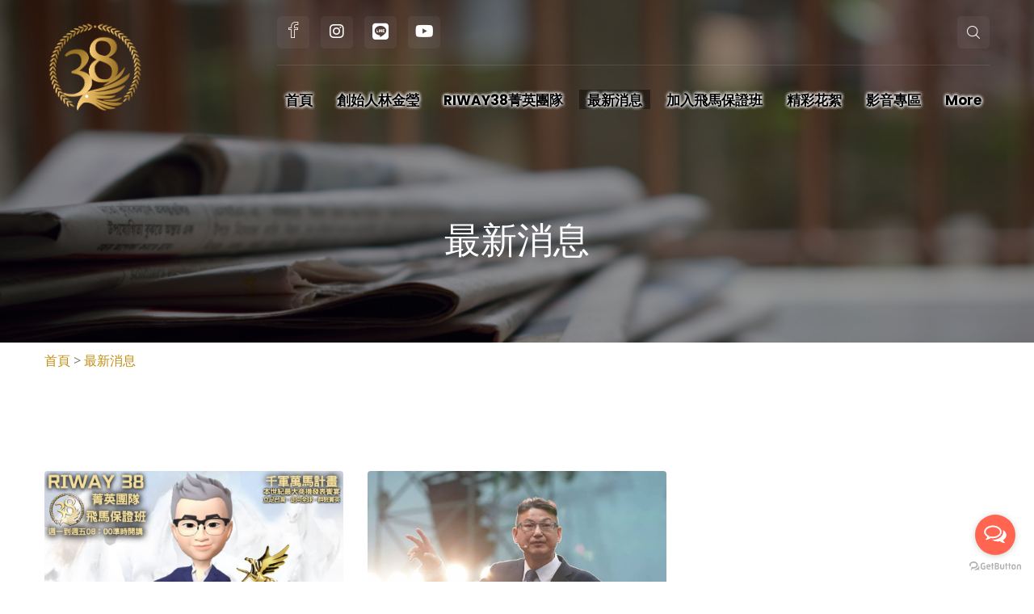

--- FILE ---
content_type: text/html; charset=UTF-8
request_url: https://riway38.tw/riway/news?page=
body_size: 8819
content:
<!DOCTYPE html>
    <html lang="zh-TW">
    <head>
        <title>最新消息 林金瑩RIWAY38菁英團隊</title>
        <!-- Basic -->
        <meta charset="utf-8">
        <meta http-equiv="X-UA-Compatible" content="IE=edge">
                        <meta name="keywords" content="RIWAY/力滙/力會/力匯/立會/利會
幹細胞/活細胞/再生醫學/健康講座
鹿胎盤/胎盤素/健康/保健食品
糖尿病/心臟病/帕金森氏症
商業模式/創新/連鎖總部
百萬收入/千萬收入/斜槓人生
38團隊/力匯團隊/38菁英團隊/38精英團隊
林金瑩/林金銀/林金營
" />
        <meta name="description" content="RIWAY/38菁英團隊
全新商業模式
協助您創造百萬收入">
        <meta name="author" content="祥翊資訊科技股份有限公司">

        <!-- favicon icon -->
        <link rel="shortcut icon" href="https://cdn.soeasy.tw/storages/100034/settings/89053b4e155ba89b78507113d958f4379b2d.png">
        <link rel="apple-touch-icon" href="https://cdn.soeasy.tw/storages/100034/settings/80593b4e155ba89b78507113d958f4379b2d.png">
        <link rel="apple-touch-icon" sizes="72x72" href="https://cdn.soeasy.tw/storages/100034/settings/74823b4e155ba89b78507113d958f4379b2d.png">
        <link rel="apple-touch-icon" sizes="114x114" href="https://cdn.soeasy.tw/storages/100034/settings/29553b4e155ba89b78507113d958f4379b2d.png">

        <!-- Mobile Metas -->
        <meta name="viewport" content="width=device-width, initial-scale=1.0, viewport-fit=cover">

        <!-- Google Fonts -->
        <link
            href="https://fonts.googleapis.com/css2?family=Open+Sans:ital,wght@0,300;0,400;0,500;0,600;0,700;0,800;1,300;1,400;1,500;1,600&display=swap"
            rel="stylesheet">
        <link
            href="https://fonts.googleapis.com/css2?family=Poppins:ital,wght@0,300;0,400;0,500;0,600;0,700;0,800;0,900;1,400;1,500;1,600;1,700;1,800;1,900&display=swap"
            rel="stylesheet">
        <link
            href="https://fonts.googleapis.com/css2?family=Cormorant+Garamond:ital,wght@0,300;0,400;0,500;0,600;0,700;1,300;1,400;1,500;1,600;1,700&display=swap"
            rel="stylesheet">
        <link rel="stylesheet" href="https://fonts.googleapis.com/css2?family=Material+Symbols+Outlined:opsz,wght,FILL,GRAD@20..48,100..700,0..1,-50..200" />

        <style >[wire\:loading], [wire\:loading\.delay], [wire\:loading\.inline-block], [wire\:loading\.inline], [wire\:loading\.block], [wire\:loading\.flex], [wire\:loading\.table], [wire\:loading\.grid], [wire\:loading\.inline-flex] {display: none;}[wire\:loading\.delay\.shortest], [wire\:loading\.delay\.shorter], [wire\:loading\.delay\.short], [wire\:loading\.delay\.long], [wire\:loading\.delay\.longer], [wire\:loading\.delay\.longest] {display:none;}[wire\:offline] {display: none;}[wire\:dirty]:not(textarea):not(input):not(select) {display: none;}input:-webkit-autofill, select:-webkit-autofill, textarea:-webkit-autofill {animation-duration: 50000s;animation-name: livewireautofill;}@keyframes livewireautofill { from {} }</style>

        <link rel="canonical" href="https://riway38.tw/riway/news">
        <link rel="stylesheet" href="/themes/theme005/css/animate.css">
        <link rel="stylesheet" href="/themes/theme005/css/aos.css">
        <link rel="stylesheet" href="/themes/theme005/css/bootstrap.min.css">
        <link rel="stylesheet" href="/themes/theme005/css/bootstrap-select.min.css">
        <link rel="stylesheet" href="/themes/theme005/css/custom-animate.css">
        <link rel="stylesheet" href="/themes/theme005/css/fancybox.min.css">
        <link rel="stylesheet" href="/themes/theme005/css/flaticon.css">
        <link rel="stylesheet" href="/themes/theme005/css/font-awesome.min.css">
        <link rel="stylesheet" href="/themes/theme005/css/imp.css">
        <link rel="stylesheet" href="/themes/theme005/css/jquery-ui.min.css">
        <link rel="stylesheet" href="/themes/theme005/css/magnific-popup.css">
        <link rel="stylesheet" href="/themes/theme005/css/owl.css">
        <link rel="stylesheet" href="/themes/theme005/css/rtl.css">
        <link rel="stylesheet" href="/themes/theme005/css/scrollbar.css">
        <link rel="stylesheet" href="/themes/theme005/css/icomoon.css">
        <link rel="stylesheet" href="/themes/theme005/css/jquery.bootstrap-touchspin.css">
        
        <link rel="stylesheet" href="/themes/theme005/css/twentytwenty.css">

        <!-- Module css -->
        <link rel="stylesheet" href="/themes/theme005/css/module-css/header-section.css">
        <link rel="stylesheet" href="/themes/theme005/css/module-css/banner-section.css">
        <link rel="stylesheet" href="/themes/theme005/css/module-css/about-section.css">
        <link rel="stylesheet" href="/themes/theme005/css/module-css/blog-section.css">
        <link rel="stylesheet" href="/themes/theme005/css/module-css/fact-counter-section.css">
        <link rel="stylesheet" href="/themes/theme005/css/module-css/faq-section.css">
        <link rel="stylesheet" href="/themes/theme005/css/module-css/contact-page.css">
        <link rel="stylesheet" href="/themes/theme005/css/module-css/breadcrumb-section.css">
        <link rel="stylesheet" href="/themes/theme005/css/module-css/team-section.css">
        <link rel="stylesheet" href="/themes/theme005/css/module-css/partner-section.css">
        <link rel="stylesheet" href="/themes/theme005/css/module-css/testimonial-section.css">
        <link rel="stylesheet" href="/themes/theme005/css/module-css/services-section.css">
        <link rel="stylesheet" href="/themes/theme005/css/module-css/project-section.css">
        <link rel="stylesheet" href="/themes/theme005/css/module-css/footer-section.css">

        <link rel="stylesheet" href="/themes/theme005/css/style.css">
        <link rel="stylesheet" href="/themes/theme005/css/responsive.css">

        <!-- custom css -->
        <link rel="stylesheet" type="text/css" href="/themes/theme005/custom/theme005_01/custom.css" />
        <link rel="stylesheet" href="/css/load_awesome.css">
        <link rel="stylesheet" href="/css/hover-min.css">

        <link rel="stylesheet" href="/plugins/toastr/toastr.min.css">
        <style>
            .toast { opacity: 1 !important;}
            .toast-message{ font-size: 16px;}
        </style>
                <!-- Fixing Internet Explorer-->
        <!--[if lt IE 9]>
            <script src="https://html5shiv.googlecode.com/svn/trunk/html5.js"></script>
            <script src="/themes/theme005/js/html5shiv.js"></script>
        <![endif]-->
        <script src="/themes/theme005/js/jquery.min.js"></script>
        <script src="/themes/theme005/js/bootstrap.bundle.min.js"></script>
        
            </head>

    <body>

    <div class="boxed_wrapper ltr">

        <!-- Preloader -->
        

        <!-- page-direction -->
        <div class="page_direction">
            <div class="demo-rtl direction_switch"><button class="rtl">RTL</button></div>
            <div class="demo-ltr direction_switch"><button class="ltr">LTR</button></div>
        </div>
        <!-- page-direction end -->

        <style>
                :root {
            --thm-base: #c48c12;
            --thm-base-rgb: 196, 140, 18;
            --thm-gray: #777777;
            --thm-gray-rgb: 199, 199, 199;
            --thm-primary: #6300d9;
            --thm-black: #001b35;
            --thm-black-rgb: 0, 27, 53;
            --thm-gradient: linear-gradient(0deg, rgba(0, 0, 0, 0.4) 0%, rgba(0, 0, 0, 0.4) 40%, rgba(0, 0, 0, 0.4) 100%);
            --thm-gradient-2: linear-gradient(0deg, rgba(0, 0, 0, 0.4) 0%, rgba(0, 0, 0, 0.4) 40%, rgba(0, 0, 0, 0.4) 100%);
        }
        .btn-one:before {
            background-image: -moz-linear-gradient(0deg, rgba(196, 140, 18,1) 0%, rgba(196, 140, 18,1) 40%, rgba(196, 140, 18,1) 100%);
            background-image: -webkit-linear-gradient(0deg, rgba(196, 140, 18,1) 0%, rgba(196, 140, 18,1) 40%, rgba(196, 140, 18,1) 100%);
            background-image: -ms-linear-gradient(0deg, rgba(196, 140, 18,1) 0%, rgba(196, 140, 18,1) 40%, rgba(196, 140, 18,1) 100%);
        }
        .btn-one .bg.bg--gradient {
             background-image: -webkit-linear-gradient(0deg, rgba(196, 140, 18,1) 0%, rgba(196, 140, 18,1) 40%, rgba(196, 140, 18,1) 100%);
         }
        .btn-one .border-box {
            background-image: -webkit-linear-gradient(0deg, rgba(196, 140, 18,1) 0%, rgba(196, 140, 18,1) 40%, rgba(196, 140, 18,1) 100%);
        }
        .btn-one .arrow:after {
            background-image: -moz-linear-gradient(0deg, rgba(196, 140, 18,1) 0%, rgba(196, 140, 18,1) 40%, rgba(196, 140, 18,1) 100%);
            background-image: -webkit-linear-gradient(0deg, rgba(196, 140, 18,1) 0%, rgba(196, 140, 18,1) 40%, rgba(196, 140, 18,1) 100%);
            background-image: -ms-linear-gradient(0deg, rgba(196, 140, 18,1) 0%, rgba(196, 140, 18,1) 40%, rgba(196, 140, 18,1) 100%);
        }
        .gradient_02 {
            background-image: -webkit-linear-gradient(0deg, rgba(0, 0, 0, 0.4) 0%, rgba(0, 0, 0, 0.4) 40%, rgba(0, 0, 0, 0.4) 100%);
        }
        .single-blog-style1 .img-holder .inner::before {
            background-color: rgba(0,0,0, .4);
        }
        .single-blog-style7 .img-holder::before {
            background-color: rgba(0,0,0, .4);
        }
        .about-style4__content .inner-content ul li .icon:before {
            background-image: -webkit-linear-gradient(0deg, rgba(196, 140, 18,1) 0%, rgba(196, 140, 18,1) 40%, rgba(196, 140, 18,1) 100%);
        }
        .single-project-style3 .img-holder .inner:before {
            background-image: -webkit-linear-gradient(0deg, rgba(0, 0, 0, 0.4) 0%, rgba(0, 0, 0, 0.4) 40%, rgba(0, 0, 0, 0.4) 100%);
        }
        .single-service-style2 .img-holder:before {
            background-image: -webkit-linear-gradient(0deg, rgba(0, 0, 0, 0.4) 0%, rgba(0, 0, 0, 0.4) 40%, rgba(0, 0, 0, 0.4) 100%);
        }
        .single-footer-widget .title:before {
            background-image: -webkit-linear-gradient(0deg, rgba(196, 140, 18,1) 0%, rgba(196, 140, 18,1) 40%, rgba(196, 140, 18,1) 100%);
        }
        .single-service-style3 .img-holder .inner:before {
            background-image: -webkit-linear-gradient(0deg, rgba(0, 0, 0, 0.4) 0%, rgba(0, 0, 0, 0.4) 40%, rgba(0, 0, 0, 0.4) 100%);
        }
        .main-slider .owl-theme .owl-nav .owl-prev:before {
            background-image: -webkit-linear-gradient(0deg, rgba(196, 140, 18,1) 0%, rgba(196, 140, 18,1) 40%, rgba(196, 140, 18,1) 100%);
        }
        .main-slider .owl-theme .owl-prev span:after {
            background-image: -webkit-linear-gradient(0deg, rgba(196, 140, 18,1) 0%, rgba(196, 140, 18,1) 40%, rgba(196, 140, 18,1) 100%);
        }
        .main-slider .owl-theme .owl-nav .owl-next:before {
            background-image: -webkit-linear-gradient(0deg, rgba(196, 140, 18,1) 0%, rgba(196, 140, 18,1) 40%, rgba(196, 140, 18,1) 100%);
        }
        .main-slider .owl-theme .owl-next span:after {
            background-image: -webkit-linear-gradient(0deg, rgba(196, 140, 18,1) 0%, rgba(196, 140, 18,1) 40%, rgba(196, 140, 18,1) 100%);
        }
        .single-blog-style7 .date-box {
            background: #c48c12;
        }
    
    .cart-button-style:hover {
            background: #c48c12;
    }

    .btn-primary {
        background-color: #c48c12;
        border-color: #c48c12!important;
        color: white;
    }
    .btn-primary:hover {
        background-color: white;
        border-color: #c48c12!important;
        color: #c48c12!important;
    }
    .btn-primary:not(:disabled):not(.disabled).active, .btn-primary:not(:disabled):not(.disabled):active, .show>.btn-primary.dropdown-toggle {
        background-color: #c48c12;
        border-color: #c48c12;
    }
    .navbar-nav li a {
        color: #c48c12!important;
    }

    .navbar-nav li .active {
        background-color: #c48c12;
        color: white!important;
        border-radius: 8px;
    }
    .navbar-light .navbar-nav .nav-link:focus, .navbar-light .navbar-nav .nav-link:hover {
        background-color: #c48c12;
    }
    .d-bloc .card .a-btn, .l-bloc .a-btn, .l-bloc .navbar a, .l-bloc a .icon-sm, .l-bloc a .icon-md, .l-bloc a .icon-lg, .l-bloc a .icon-xl, .l-bloc h1 a, .l-bloc h2 a, .l-bloc h3 a, .l-bloc h4 a, .l-bloc h5 a, .l-bloc h6 a, .l-bloc p a {
        color: #c48c12;
    }
    .d-bloc .card .a-btn, .l-bloc .a-btn, .l-bloc .navbar a:hover, .l-bloc a:hover .icon-sm, .l-bloc a:hover .icon-md, .l-bloc a:hover .icon-lg, .l-bloc a:hover .icon-xl, .l-bloc h1 a:hover, .l-bloc h2 a:hover, .l-bloc h3 a:hover, .l-bloc h4 a:hover, .l-bloc h5 a:hover, .l-bloc h6 a:hover, .l-bloc p a:hover {
        color: #925a00;
    }
    .badge-primary {
        background-color: #c48c12;
    }
    a:hover {
        color: #925a00;
    }
    .text-primary {
        color: #c48c12!important;
    }
    .btn-primary-outline {
        color: #c48c12!important;
        border-color: #c48c12!important;
    }
    .btn-primary-outline:hover {
        border-color: #c48c12!important;
        background-color: #c48c12;
        color: white!important;

    }
    .btn-primary-outline:focus {
        background-color: #c48c12;
    }
    .btn-primary-outline:active {
        background-color: #c48c12;
    }
    .tc-zinnwaldite-brown {
        color: #c48c12!important;
    }
    a {
        color: #c48c12;
    }

    a:hover {
        color: #925a00;
    }

    .modal-header{
        background-color: #c48c12;
    }

    .breadcrumbs{
         color:#c48c12!important;
     }
    .breadcrumbs:hover{
        color: #925a00;!important;
    }


    .btn-success {
        background-color: #ffffff;
        border-color: #ffffff!important;
    }
    .nav-tabs .nav-item.show .nav-link, .nav-tabs .nav-link.active {
        border-color: #dee2e6!important;
        color: #c48c12!important;
    }


    .text-warning {
        color: !important;
        font-weight: 400;
    }
    .dropdown-item:focus, .dropdown-item:hover {
        color: !important;
        background-color: transparent;
    }
    .dropdown ul li .act{
        color: !important;
    }

    .cry_em{
        color: #c48c12;
    }

    .page-item.active .page-link {
        background-color: #c48c12;
        border-color: #c48c12;
    }

    .page-link {
        color: #c48c12;
    }

    /*.boxed_wrapper,.about-style4-area {
        background: #000000 none repeat scroll 0 0;
    }*/

    .sticky-header {
        background: #FFFFFF;
    }
    .boxed_wrapper,.about-style4-area,.service-style12-area,.service-style2-area,.project-style3-area,.blog-page-two,.blog-style7-area,.about-style12-area,.blog-style2-area,.service-style3-area{
        background-color: #FFFFFF;
    }
    .testimonial-style7-area ,.projects-page-four, .project-style10-area, .service-style6-area{
        background: #FFFFFF;
    }
    .single-service-style6 .inner {
        background: #FFFFFF;
    }
</style>
<!-- Main header-->
<header class="main-header header-style-two">
    <!--Start Header-->
    <div class="header-style2">
        <div class="container">
            <div class="outer-box">
                <div class="header-style2__left">
                    <div class="main-logo-box">
                        <a href="/riway">
                            <img src="https://cdn.soeasy.tw/storages/100034/settings/22463b4e155ba89b78507113d958f4379b2d.png" alt="Logo" title="" style="max-height: 120px;">
                        </a>
                    </div>
                </div>
                <div class="header-style2__middle">
                    <div class="header-style2__middle-top">
                        <div class="header-social-link">
                            <ul class="clearfix">
                                                                    <li>
                                        <a href="https://www.facebook.com/profile.php?id=100086261927014" target="_blank"><i class="icon-facebook" style="font-size: 20px;"></i></a>
                                    </li>
                                                                                                    <li>
                                        <a href="https://instagram.com/riway38riway?r=nametag" target="_blank"><i class="fab fa-instagram" style="font-size: 20px;"></i></a>
                                    </li>
                                                                                                    <li>
                                        <a href="https://lin.ee/HT92ZQG" target="_blank"><i class="fab fa-line" style="font-size: 20px;"></i></a>
                                    </li>
                                                                                                                                    <li>
                                        <a href="https://www.youtube.com/channel/UCtnm8VHSnGq-oGRPYu34zoA" target="_blank"><i class="fab fa-youtube" style="font-size: 20px;"></i></a>
                                    </li>
                                                            </ul>
                        </div>
                        <div class="serach-button-style1">
                            <button type="button" class="search-toggler">
                                <i class="flaticon-search-interface-symbol"></i>
                            </button>
                        </div>
                                            </div>
                                            <div class="header-style2__middle-botton">
                            <div class="nav-outer style2 clearfix">
                                <!--Mobile Navigation Toggler-->
                                <div class="mobile-nav-toggler">
                                    <div class="inner">
                                        <span class="icon-bar"></span>
                                        <span class="icon-bar"></span>
                                        <span class="icon-bar"></span>
                                    </div>
                                </div>
                                                                <!-- Main Menu -->
                                <nav class="main-menu style2 navbar-expand-md navbar-light">
                                    <div class="collapse navbar-collapse show clearfix" id="navbarSupportedContent">
                                        <ul class="navigation clearfix">
                                            <li class="">
                                                <a href="/riway/index"><span>首頁</span></a>
                                            </li>
                                                                                                                                                                                                <li class="">
                                                        <a href="/riway/about"><span>創始人林金瑩</span></a>
                                                    </li>
                                                                                                                                                                                                                                                <li class="">
                                                        <a href="/riway/axbout"><span>RIWAY38菁英團隊</span></a>
                                                    </li>
                                                                                                                                                                                                                                                <li class="current">
                                                        <a href="/riway/news"><span>最新消息</span></a>
                                                    </li>
                                                                                                                                                                                                                                                <li class="">
                                                        <a href="/riway/regform"><span>加入飛馬保證班</span></a>
                                                    </li>
                                                                                                                                                                                                                                                                                                    <li class="dropdown ">
                                                        <a href="/riway/photo"><span>精彩花絮</span></a>
                                                        <ul>
                                                            <li>
                                                                <a href="/riway/photo">全部</a>
                                                            </li>
                                                                                                                                                                                                                                                                    <li>
                                                                        <a href="/riway/photo/2">RIWAY 國際2022年第3季  “領袖表揚大會</a>
                                                                    </li>
                                                                                                                                                                                                        <li>
                                                                        <a href="/riway/photo/3">38菁英團隊日本最高峰會議</a>
                                                                    </li>
                                                                                                                                                                                    </ul>
                                                    </li>
                                                                                                                                                                                                                                                <li class="">
                                                        <a href="/riway/activity"><span>影音專區</span></a>
                                                    </li>
                                                                                                                                                                                                                                            <li class="dropdown ">
                                                        <a href="#"><span>More</span></a>
                                                        <ul>
                                                                                                                                                                                            <li><a href="/riway/blog">金瑩語錄</a></li>
                                                                                                                                                                                            <li><a href="/riway/testimon">感恩與回饋</a></li>
                                                                                                                                                                                            <li><a href="/riway/courform">全球通路事業</a></li>
                                                                                                                    </ul>
                                                    </li>
                                                                                                                                                                                                                                                                            
                                        </ul>
                                    </div>
                                </nav>
                                <!-- Main Menu End-->
                            </div>
                        </div>
                                    </div>

                

            </div>
        </div>
    </div>
    <!--End header-->

    <!--Sticky Header-->
    <div class="sticky-header">
        <div class="container">
            <div class="sticky-header__inner clearfix">
                <!--Logo-->
                <div class="logo float-left">
                    <a href="/riway" class="img-responsive">
                        <img src="https://cdn.soeasy.tw/storages/100034/settings/22463b4e155ba89b78507113d958f4379b2d.png" alt="" title="" style="max-height: 75px;">
                    </a>
                </div>
                <!--Right Col-->
                <div class="right-col float-right">
                    <!-- Main Menu -->
                    <nav class="main-menu clearfix">
                        <!--Keep This Empty / Menu will come through Javascript-->
                    </nav>
                </div>
            </div>
        </div>
    </div>
    <!--End Sticky Header-->

    <!-- Mobile Menu  -->
    <div class="mobile-menu">
        <div class="menu-backdrop"></div>
        <div class="close-btn"><span class="icon fa fa-times-circle"></span></div>
        <nav class="menu-box">
            <div class="nav-logo">
                <a href="/riway">
                    <img src="https://cdn.soeasy.tw/storages/100034/settings/85453b4e155ba89b78507113d958f4379b2d.png" alt="" title="" style="max-height: 200px;">
                </a>
            </div>
            <div class="menu-outer">
                <!--Here Menu Will Come Automatically Via Javascript / Same Menu as in Header-->
            </div>
            <!--Social Links-->
            <div class="social-links">
                <div class="mb-5">
                    <button type="button" class="search-toggler">
                        <i class="flaticon-search-interface-symbol" style="color: white;font-size: 24px;"></i>
                    </button>
                                    </div>
                <ul class="clearfix">
                    <ul class="clearfix">
                                                    <li>
                                <a href="https://www.facebook.com/profile.php?id=100086261927014" target="_blank"><i class="icon-facebook" style="font-size: 20px;position: relative;top: 3px"></i></a>
                            </li>
                                                                            <li>
                                <a href="https://instagram.com/riway38riway?r=nametag" target="_blank"><i class="fab fa-instagram" style="font-size: 20px;position: relative;top: 3px"></i></a>
                            </li>
                                                                            <li>
                                <a href="https://lin.ee/HT92ZQG" target="_blank"><i class="fab fa-line" style="font-size: 20px;position: relative;top: 3px"></i></a>
                            </li>
                                                                                                    <li>
                                <a href="https://www.youtube.com/channel/UCtnm8VHSnGq-oGRPYu34zoA" target="_blank"><i class="fab fa-youtube" style="font-size: 20px;position: relative;top: 3px"></i></a>
                            </li>
                                            </ul>
                </ul>
            </div>
        </nav>
    </div>
    <!-- End Mobile Menu -->
    </header>

        <div wire:id="msUWuKIeRPe24DGwmq1M" wire:initial-data="{&quot;fingerprint&quot;:{&quot;id&quot;:&quot;msUWuKIeRPe24DGwmq1M&quot;,&quot;name&quot;:&quot;frontend.news-lists&quot;,&quot;locale&quot;:&quot;tw&quot;,&quot;path&quot;:&quot;riway\/news&quot;,&quot;method&quot;:&quot;GET&quot;,&quot;v&quot;:&quot;acj&quot;},&quot;effects&quot;:{&quot;listeners&quot;:[],&quot;path&quot;:&quot;https:\/\/riway38.tw\/riway\/news&quot;},&quot;serverMemo&quot;:{&quot;children&quot;:[],&quot;errors&quot;:[],&quot;htmlHash&quot;:&quot;220a0d6c&quot;,&quot;data&quot;:{&quot;website_no&quot;:&quot;100034&quot;,&quot;web_name&quot;:&quot;riway&quot;,&quot;theme&quot;:&quot;theme005&quot;,&quot;template&quot;:&quot;theme005_01&quot;,&quot;lang&quot;:&quot;tw&quot;,&quot;default_lang&quot;:&quot;tw&quot;,&quot;is_home&quot;:0,&quot;is_block&quot;:null,&quot;news_list_editing&quot;:[],&quot;news_list_style_arr&quot;:[],&quot;page&quot;:1,&quot;paginators&quot;:{&quot;page&quot;:1}},&quot;dataMeta&quot;:[],&quot;checksum&quot;:&quot;c68bb317d165a38ad50c7cd116d20b9764723ed958c3dcc26c7357c919d2eeb2&quot;}}">
                    <!--Start breadcrumb area paroller-->
    <section class="breadcrumb-area d-none d-md-block">
        <div class="breadcrumb-area-bg" style="background:linear-gradient(0deg, rgba(0, 0, 0, 0.4), rgba(0, 0, 0, 0.4)), url(https://cdn.soeasy.tw/storages/100034/banners/3865f9162c2c72d2e91a2ea3fb915b730570.png);background-size:cover;"></div>
        <div class="container">
            <div class="row">
                <div class="col-xl-12">
                    <div class="inner-content text-center">
                        <div class="title" data-aos="fade-up" data-aos-easing="linear" data-aos-duration="1500">
                            <h2>最新消息</h2>
                        </div>
                    </div>
                </div>
            </div>
        </div>
    </section>
    <section class="breadcrumb-area d-md-none">
        <div class="breadcrumb-area-bg" style="background:linear-gradient(0deg, rgba(0, 0, 0, 0.4), rgba(0, 0, 0, 0.4)), url(https://cdn.soeasy.tw/storages/100034/banners/3865f9162c2c72d2e91a2ea3fb915b730570.png);background-size:cover;"></div>
        <div class="container">
            <div class="row">
                <div class="col-xl-12">
                    <div class="inner-content text-center">
                        <div class="title" data-aos="fade-up" data-aos-easing="linear" data-aos-duration="1500">
                            <h2>最新消息</h2>
                        </div>
                    </div>
                </div>
            </div>
        </div>
    </section>
    <!--End breadcrumb area-->
    <div class="bloc l-bloc mt-2" id="bloc-42" style="font-size: 1rem;">
    <div class="container bloc-no-padding">
        <div class="row">
            <div class="col">
                <p class="text-left mg-sm p-breadcrumbs">
                    <a class="breadcrumbs" href="/riway">首頁</a>
                                            > <a class="breadcrumbs" href="/riway/news">最新消息</a>
                                                                                                </p>
            </div>
        </div>
    </div>
</div>

    <!--Start Blog Style10 Area-->
    <section class="blog-style10-area" style="background: #FFF;">
        <div class="container">
            <div class="row">
                                                        <!--Start Single Blog Style1-->
                    <div class="col-xl-4 col-lg-4">
                        <div class="single-blog-style1 single-blog-style1--instyle8 style10 marbtm0">
                            <div class="img-holder">
                                                                    <div class="inner">
                                        <a href="/riway/news/2">
                                            <img src="https://cdn.soeasy.tw/storages/100034/hotins/56896d4baa8787d37817f8f9f352c70694dd.jpg" alt="Riway 38菁英團隊-飛馬保證班" />
                                        </a>
                                    </div>
                                    <div class="date-box">
                                        <h6>2022-10-11</h6>
                                    </div>
                                                            </div>
                            <div class="text-holder">
                                <div class="text-inner">
                                    <h3 class="blog-title">
                                        <a href="/riway/news/2?page=1">
                                            Riway 38菁英團隊-飛馬保證班</a>
                                    </h3>
                                                                                                                <div class="text">
                                            <p>千軍萬馬計畫
本世紀最大商機發表饗宴
立足台灣
走向全球
群聚菁英
</p>
                                        </div>
                                                                    </div>
                                <div class="single-blog-style10-btn">
                                    <a class="btn-two" href="/riway/news/2?page=1">
                                        More&nbsp;&nbsp;<i class="icon-right-arrow arrow"></i>
                                    </a>
                                </div>
                            </div>
                        </div>
                    </div>
                    <!--End Single Blog Style1-->
                                                        <!--Start Single Blog Style1-->
                    <div class="col-xl-4 col-lg-4">
                        <div class="single-blog-style1 single-blog-style1--instyle8 style10 marbtm0">
                            <div class="img-holder">
                                                                    <div class="inner">
                                        <a href="/riway/news/1">
                                            <img src="https://cdn.soeasy.tw/storages/100034/hotins/3075006b5b30fee3f3336eb5c80d6584d71f.jpg" alt="林金瑩Riway菁英團隊官方fb粉絲團" />
                                        </a>
                                    </div>
                                    <div class="date-box">
                                        <h6>2021-10-20</h6>
                                    </div>
                                                            </div>
                            <div class="text-holder">
                                <div class="text-inner">
                                    <h3 class="blog-title">
                                        <a href="/riway/news/1?page=1">
                                            林金瑩Riway菁英團隊官方fb粉絲團</a>
                                    </h3>
                                                                            <p class="mt-3" style="text-align: left;">資料來源: <a href="https://www.facebook.com/profile.php?id=100086261927014" target="_blank"></a></p>
                                                                                                                <div class="text">
                                            <p>歡迎加入
林金瑩Riway菁英團隊官方fb粉絲團

<button class="btn btn-primary" onclick="window.open('https://www.facebook.com/profile.php?id=100086261927014', '_blank')">前往fb粉絲團</button>
</p>
                                        </div>
                                                                    </div>
                                <div class="single-blog-style10-btn">
                                    <a class="btn-two" href="/riway/news/1?page=1">
                                        More&nbsp;&nbsp;<i class="icon-right-arrow arrow"></i>
                                    </a>
                                </div>
                            </div>
                        </div>
                    </div>
                    <!--End Single Blog Style1-->
                

            </div>
        </div>
    </section>
    <!--End Blog Style10 Area-->
    
</div>

<!-- Livewire Component wire-end:msUWuKIeRPe24DGwmq1M -->

                    <div>
    <footer class="footer-area">
        <!--Start Footer-->
        <div class="footer pdb" >
            <div class="container">
                <div class="row text-right-rtl">

                    <!--Start single footer widget-->
                    <div class="col-xl-4 col-lg-6 col-md-5 col-sm-12">
                        <div class="single-footer-widget marbtm50">
                            <div class="our-company-info">
                                <div class="footer-logo">
                                    <a href="/riway">
                                        <img src="https://cdn.soeasy.tw/storages/100034/settings/19983b4e155ba89b78507113d958f4379b2d.png" alt="">
                                    </a>
                                </div>
                                <div class="footer-social-link">
                                    <ul class="clearfix">
                                                                                    <li>
                                                <a href="https://www.facebook.com/profile.php?id=100086261927014" target="_blank"><i class="icon-facebook"></i></a>
                                            </li>
                                                                                                                            <li>
                                                <a href="https://instagram.com/riway38riway?r=nametag" target="_blank"><i class="fab fa-instagram"></i></a>
                                            </li>
                                                                                                                            <li>
                                                <a href="https://lin.ee/HT92ZQG" target="_blank"><i class="fab fa-line"></i></a>
                                            </li>
                                                                                                                                                                    <li>
                                                <a href="https://www.youtube.com/channel/UCtnm8VHSnGq-oGRPYu34zoA" target="_blank"><i class="fab fa-youtube"></i></a>
                                            </li>
                                                                            </ul>
                                </div>
                            </div>
                        </div>
                    </div>
                    <!--End single footer widget-->

                                        <!--Start single footer widget-->
                    <div class="col-xl-4 col-lg-6 col-md-7 col-sm-12">
                        <div class="single-footer-widget marbtm50">
                            <div class="title">
                                <h3><span>快速選單</span></h3>
                            </div>
                            <div class="footer-widget-links">
                                <ul class="float-left left">
                                                                                                                    <li><a href="/riway/about">創始人林金瑩</a></li>
                                                                                                                    <li><a href="/riway/axbout">RIWAY38菁英團隊</a></li>
                                                                                                                    <li><a href="/riway/news">最新消息</a></li>
                                                                                                                    <li><a href="/riway/regform">加入飛馬保證班</a></li>
                                                                                                                    <li><a href="/riway/photo">精彩花絮</a></li>
                                                                                                                    <li><a href="/riway/activity">影音專區</a></li>
                                                                                                                                                                                            <li><a href="/riway/privacy">隱私權政策</a></li>
                                                                                                                                            </ul>
                                                                    <ul class="float-left right">
                                                                                                                                <li><a href="/riway/blog">金瑩語錄</a></li>
                                                                                                                                <li><a href="/riway/testimon">感恩與回饋</a></li>
                                                                                                                                <li><a href="/riway/courform">全球通路事業</a></li>
                                                                            </ul>
                                                            </div>
                        </div>
                    </div>
                    <!--End single footer widget-->

                    <!--Start single footer widget-->
                    <div class="col-xl-4 col-lg-8 col-md-9 col-sm-12">
                        <div class="single-footer-widget">
                            <div class="title">
                                 <h3 style="font-weight: 700;">聯絡資訊</h3>
                            </div>
                            <ul style="padding-top: 42px">
                                                                    <li>
                                        <p class="mb-1"><span class="far fa-building contact-icon"></span>&nbsp;林金瑩RIWAY38菁英團隊</p>
                                    </li>
                                                                                                    <li>
                                        <p class="mb-1"><i class="fas fa-building"></i>&nbsp;林金瑩RIWAY38菁英團隊</p>
                                    </li>
                                                                                                                                                                                                        <li>
                                        <p class="mb-1"><i class="fas fa-envelope"></i> Email：
                                            <a href="#" class="cry_em"
                                               data-name="riway38riway"
                                               data-domain="gmail"
                                               data-tld="com"
                                               onclick="window.location.href = 'mailto:' + this.dataset.name + '@' + this.dataset.domain + '.' + this.dataset.tld; return false;"></a>
                                        </p>
                                    </li>
                                                                                                                                                                                                                                                            </ul>
                        </div>
                    </div>
                    <!--End single footer widget-->

                </div>
            </div>
        </div>
        <!--End Footer-->
        <div class="footer-bottom">
            <div class="container">
                <div class="bottom-inner">
                    <div class="copyright">
                        <p> &copy; 2026 林金瑩RIWAY38菁英團隊 All Right Reserved.
                            
                        </p>
                    </div>
                </div>
            </div>
        </div>

    </footer>
    <!--End footer area-->


    <button class="scroll-top scroll-to-target" data-target="html">
        <span class="flaticon-up-arrow"></span>
    </button>
    <style>
        .search-popup .search-form fieldset input[type="button"]:hover {
            transform: translateY(0px);
        }
        .search-popup .search-form fieldset input[type="button"] {
            position: absolute;
            display: block;
            right: 0px;
            top: 0px;
            text-align: center;
            width: 220px;
            height: 70px;
            padding: 20px 10px 20px 10px;
            color: #ffffff !important;
            line-height: 30px;
            font-size: 20px;
            cursor: pointer;
            text-transform: uppercase;
            border-radius: 0px 7px 7px 0px;
            background: var(--thm-base);
        }

        input:focus, textarea:focus, select:focus {
            border-color: #43c3ea;
            outline: none;
        }
        [type=button], [type=reset], [type=button], button {
            -webkit-appearance: button;
        }
        button, input {
            overflow: visible;
        }
    </style>
    <!-- search-popup -->
    <div id="search-popup" class="search-popup">
        <div class="close-search">
            <img src="/themes/theme005/images/icon/cross-out.png" alt="">
        </div>
        <div class="popup-inner">
            <div class="overlay-layer"></div>
            <div class="search-form">
                <div class="form-group">
                    <fieldset>
                        <input id="keyword" type="search" class="form-control"
                               placeholder="關鍵字" value="" autocomplete="off" onkeydown = "if (event.keyCode == 13)
                                            document.getElementById('btnSearch').click()" required>
                        <script>
                            var keyword=$("#keyword");
                            keyword.keyup(function(event) {
                                if (event.keyCode === 13) {
                                    if(keyword.val().length<2)
                                        alert('請輸入至少2個字以上的關鍵字');
                                    else
                                        $("#btnSearch").click();
                                }
                            });
                        </script>
                        <input id="btnSearch" type="button" value="查詢" class="theme-btn style-four" onclick="if(keyword.val().length<2){alert('請輸入至少2個字以上的關鍵字');}else{document.location.href='/riway/search?keyword=' + encodeURIComponent($('#keyword').val());}">
                    </fieldset>
                </div>
            </div>
        </div>
    </div>
    <!-- search-popup end -->
</div>


            </div>

    <script src="/livewire/livewire.js?id=90730a3b0e7144480175" data-turbo-eval="false" data-turbolinks-eval="false" ></script><script data-turbo-eval="false" data-turbolinks-eval="false" >window.livewire = new Livewire();window.Livewire = window.livewire;window.livewire_app_url = '';window.livewire_token = 'VBmlhLTvoykH5SQDk92r2JEBqrev7fECnQsoV4Vp';window.deferLoadingAlpine = function (callback) {window.addEventListener('livewire:load', function () {callback();});};let started = false;window.addEventListener('alpine:initializing', function () {if (! started) {window.livewire.start();started = true;}});document.addEventListener("DOMContentLoaded", function () {if (! started) {window.livewire.start();started = true;}});</script>
    <script src="https://cdn.jsdelivr.net/gh/alpinejs/alpine@v2.x.x/dist/alpine.min.js" defer></script>

    <!-- Additional JS -->
    <script src="/themes/theme005/js/aos.js"></script>
    <script src="/themes/theme005/js/appear.js"></script>
    <script src="/themes/theme005/js/bootstrap-select.min.js"></script>
    <script src="/themes/theme005/js/isotope.js"></script>
    <script src="/themes/theme005/js/jquery.countTo.js"></script>
    <script src="/themes/theme005/js/jquery.easing.min.js"></script>
    <script src="/themes/theme005/js/jquery.enllax.min.js"></script>
    <script src="/themes/theme005/js/jquery.fancybox.js"></script>
    <script src="/themes/theme005/js/jquery.magnific-popup.min.js"></script>
    <script src="/themes/theme005/js/jquery.paroller.min.js"></script>
    <script src="/themes/theme005/js/jquery-ui.min.js"></script>
    <script src="/themes/theme005/js/map-script.js"></script>
    <script src="/themes/theme005/js/owl.js"></script>
    <script src="/themes/theme005/js/pagenav.js"></script>
    <script src="/themes/theme005/js/parallax.min.js"></script>
    <script src="/themes/theme005/js/scrollbar.js"></script>
    <script src="/themes/theme005/js/TweenMax.min.js"></script>
    <script src="/themes/theme005/js/validation.js"></script>
    <script src="/themes/theme005/js/wow.js"></script>
    <script src="/themes/theme005/js/jquery-sidebar-content.js"></script>
    <script src="/themes/theme005/js/jquery.twentytwenty.js"></script>
    <script src="/themes/theme005/js/jquery.event.move.js"></script>
    <script src="/themes/theme005/js/element-in-view.js"></script>

    <script src="/themes/theme005/js/knob.js"></script>

    <script src="/themes/theme005/js/jquery.bootstrap-touchspin.js"></script>
    
    <script src="/themes/theme005/js/tilt.jquery.js"></script>
    <script src="https://kit.fontawesome.com/77c7d8628b.js" crossorigin="anonymous"></script>
    <!-- thm custom script -->
    <script src="/themes/theme005/js/custom.js"></script>
    <!-- Additional JS END -->
    <script>
        $(document).ready(function(){
            //$('#modal-message').modal('show');
        });
        window.onpageshow=function(e){
            if(e.persisted){
                window.location.reload()
            }
        };
    </script>

    <script src="/plugins/toastr/toastr.min.js"></script>
    <script>
        // 1. result
        // 2. msg
        window.livewire.on('toastr', function (data) {
            var result=data['result'];
            var msg=data['msg'];
            if(!result)
                result='success'
            if(result==='success') toastr.success(msg);
            else if(result==='info') toastr.info(msg);
            else if(result==='error') toastr.error(msg);
            else toastr.warning(msg);
        });
        window.livewire.on('updateCart', function (data) {
            $('.cart-count').html(data['cartCount']);
        });
        window.livewire.on('cookie', function (data) {
            $('.cookie').hide();
        });
    </script>
    
                                <!-- GetButton.io widget -->
        <script type="text/javascript">
            (function () {
                var options = {
                                            facebook: "100086261927014", // Facebook page ID
                                                                line: "https://lin.ee/HT92ZQG", // Line QR code URL
                                        call_to_action: "與我們聯絡", // Call to action
                    button_color: "#FF6550", // Color of button
                    position: "right", // Position may be 'right' or 'left'
                    order: "facebook,line", // Order of buttons
                };
                var proto = document.location.protocol, host = "getbutton.io", url = proto + "//static." + host;
                var s = document.createElement('script'); s.type = 'text/javascript'; s.async = true; s.src = url + '/widget-send-button/js/init.js';
                s.onload = function () { WhWidgetSendButton.init(host, proto, options); };
                var x = document.getElementsByTagName('script')[0]; x.parentNode.insertBefore(s, x);
            })();
        </script>
        <!-- /GetButton.io widget -->
        
    <script defer src="https://static.cloudflareinsights.com/beacon.min.js/vcd15cbe7772f49c399c6a5babf22c1241717689176015" integrity="sha512-ZpsOmlRQV6y907TI0dKBHq9Md29nnaEIPlkf84rnaERnq6zvWvPUqr2ft8M1aS28oN72PdrCzSjY4U6VaAw1EQ==" data-cf-beacon='{"version":"2024.11.0","token":"ae1be4e224b5487895e5933a96097194","r":1,"server_timing":{"name":{"cfCacheStatus":true,"cfEdge":true,"cfExtPri":true,"cfL4":true,"cfOrigin":true,"cfSpeedBrain":true},"location_startswith":null}}' crossorigin="anonymous"></script>
</body>
</html>


--- FILE ---
content_type: text/css
request_url: https://riway38.tw/themes/theme005/css/rtl.css
body_size: 1089
content:
/** template rtl css **/

.page_direction {
  display: none;
}

.rtl {
  direction: rtl;
}

.ltr {
  direction: ltr;
}

.demo-rtl {
  position: fixed;
  top: 260px;
  left: 0;
  z-index: 9999;
}

button.rtl {
  background: rgba(0, 0, 0, 0.90);
  display: block;
  text-indent: inherit;
  font-size: 12px;
  width: 50px;
  height: 50px;
  line-height: 50px;
  text-align: center;
  font-weight: 700;
  margin: 0px;
  color: #fff !important;
}

.demo-ltr {
  position: fixed;
  top: 260px;
  left: auto;
  right: 0;
  z-index: 9999;
}

button.ltr {
  background: rgba(0, 0, 0, 0.90);
  display: block;
  text-indent: inherit;
  font-size: 12px;
  font-weight: 700;
  width: 50px;
  height: 50px;
  line-height: 50px;
  text-align: center;
  margin: 0px;
  color: #fff !important;
}

.boxed_wrapper.ltr .demo-rtl {
  display: block;
}

.boxed_wrapper.ltr .demo-ltr {
  display: none;
}

.boxed_wrapper.rtl .demo-rtl {
  display: none;
}

.boxed_wrapper.rtl .demo-ltr {
  display: block;
}

.rtl .pull-left {
  float: right;
}

.rtl .pull-right {
  float: left;
}

.rtl .float-left {
  float: right !important;
}

.rtl .float-right {
  float: left !important;
}

.rtl .checked-box2 label {
  padding-left: 0px;
  padding-right: 30px;
}

.rtl .checked-box2 input[type="checkbox"]+label span {
  left: auto;
  right: 0;
}


.rtl .main-menu {
  float: right;
}

.rtl .main-menu .navigation>li {
  float: right;
}

.rtl .main-menu .navigation>li:first-child {
  margin-right: 0px;
}

.rtl .main-menu .navigation>li:last-child {
  margin-right: 40px;
}

.rtl .main-menu .navigation>li>ul {
  left: auto;
  right: inherit;
}

.rtl .main-menu .navigation>li>ul>li>a {
  text-align: right;
  padding-left: 10px;
  padding-right: 30px;
}

.rtl .main-menu .navigation>li>ul>li>a:before {
  display: block;
  -webkit-transform-origin: left center;
  transform-origin: left center;
  -webkit-transform: scale(1, 0);
  transform: scale(1, 0);
}

.rtl .main-menu .navigation>li>ul>li>a:after {
  display: none;
}

.rtl .main-menu .navigation>li.dropdown>a:after {
  display: none;
}

.rtl .main-menu .navigation>li>ul>li>ul>li a:before {
  display: block;
  -webkit-transform-origin: left center;
  transform-origin: left center;
  -webkit-transform: scale(1, 0);
  transform: scale(1, 0);
}

.rtl .main-menu .navigation>li>ul>li.dropdown>a:after {
  display: none;
}

.rtl .main-menu .navigation>li>ul>li>ul {
  left: auto;
  right: 100%;
}

.rtl .main-menu .navigation>li>ul>li>ul>li>a {
  text-align: right;
  padding-left: 10px;
  padding-right: 30px;
}

.rtl .main-menu .navigation>li>ul>li>ul>li>a:after {
  display: none;
}

.rtl .sticky-header .main-menu .navigation>li {
  float: right;
}


/** Sub Menu **/
.rtl .main-menu .navigation>li>ul>li.dropdown:after {
  left: 30px;
  right: auto;
  transform: rotate(180deg);
}




/***  Mega menu **/
.rtl .main-menu .navigation>li>.megamenu li>a {
  text-align: right;
  padding-right: 10px;
}

.rtl .main-menu .navigation>li>.megamenu li>a:after {
  display: none;
}

.rtl .main-menu .navigation>li>.megamenu li:hover>a:before {
  -webkit-transform-origin: right center;
  transform-origin: right center;
}




.rtl .mobile-menu {
  text-align: right;
}

.rtl .mobile-menu .nav-logo {
  text-align: right;
}

.rtl .mobile-menu .navigation li>a:before {
  left: inherit;
  right: 0px;
}

.rtl .mobile-menu .navigation li.dropdown .dropdown-btn {
  right: inherit;
  left: 6px;
  transform: rotate(90deg);
}

.rtl .mobile-menu .navigation li.dropdown .dropdown-btn.open {
  transform: rotate(0deg);
}



.rtl .scroll-top {
  left: 20px;
  right: auto;
}

.rtl .switcher .switch_btn {
  top: 0px;
  right: 0px;
}

.rtl .switcher .switch_menu {
  left: -285px;
}




.rtl .rtl-carousel {
  direction: ltr;
  text-align: right;
}

.rtl .banner-carousel {
  direction: ltr;
  text-align: right;
}

.rtl .testimonial-carousel-12 {
  direction: ltr;
  text-align: right;
}

.rtl .blog-style10-carousel {
  direction: ltr;
  text-align: right;
}



.rtl .text-right-rtl {
  text-align: right;
}

.rtl .btn-two span {
  display: none;
}









/*________________All Home Page Css_______________ */


.rtl .btn-one .arrow {
  display: none;
}

.rtl .btn-one {
  padding-left: 35px;
  padding-right: 35px;
}


.rtl .phone-number-box-style14 .inner {
  padding-left: 0px;
  padding-right: 70px;
}

.rtl .phone-number-box-style14 .inner .icon {
  left: auto;
  right: 0;
}

.rtl .phone-number-box-style14 .inner .text {
  text-align: right;
}


.rtl .project-filter li {
  float: right;
}

.rtl .single-project-style7 .content-box .inner {
  padding-left: 0px;
  padding-right: 50px;
}

.rtl .single-project-style7 .content-box .border-box {
  display: none;
}



.rtl .experience__top-box__content {
  padding-left: 0px;
  padding-right: 105px;
}

.rtl .experience__top-box__image1 {
  margin-right: 0px;
  margin-left: 0px;
}

.rtl .experience__bottom-box__image1 {
  position: relative;
  display: block;
  margin-left: 0px;
  margin-right: 0px;
}

.rtl .skill-content-box {
  padding-right: 0px;
  padding-left: 0px;
  float: left;
  padding-left: 105px;
}

.rtl .progress-box-style2 .bar .bar-innner .skill-percent {
  left: 0;
  right: auto;
}



.rtl .footer--style9 .single-footer-widget .title:before {
  display: none;
}

.rtl .footer-social-link ul li {
  margin-right: 0px;
  margin-left: 10px;
}

.rtl .footer-social-link ul li:last-child {
  margin-left: 0;
}




.rtl .blog-style10-carousel.owl-carousel.owl-dot-style1 .owl-dots {
  display: none;
}






















/*** 
=============================================
    Inner Page Css
=============================================
***/
.rtl .faq-form-box form .select-box .nice-select {
  text-align: right !important;
}

.rtl .faq-form-box form .select-box .nice-select .option {
  text-align: right;
}

.rtl .faq-form-box form .select-box .nice-select:after {
  left: 32px;
  right: auto;
}



















/*** 
=============================================
    RTL Page Responsive Css
=============================================
***/

@media only screen and (min-width: 1200px) and (max-width: 1300px) {


  .rtl .header-left .nav-outer {
    margin-left: 0px;
    margin-right: 30px;
  }



}

@media only screen and (min-width: 992px) and (max-width: 1199px) {}





@media only screen and (max-width: 991px) and (min-width: 768px) {}






@media only screen and (max-width: 767px) {

  .rtl .experience__top-box__content {
    padding-left: 0px;
    padding-right: 0px;
  }

  .rtl .skill-content-box {
    padding-right: 0px;
    padding-left: 0px;
  }




  .rtl .footer-top-style9__content {
    text-align: center;
  }









}

--- FILE ---
content_type: text/css
request_url: https://riway38.tw/themes/theme005/css/module-css/header-section.css
body_size: 6690
content:
/*==============================================
    Main Header Css        
===============================================*/
.main-header {
    position: absolute;
    left: 0px;
    top: 0px;
    width: 100%;
    margin: 0px;
    z-index: 999;
    transition: all 500ms ease;
    -moz-transition: all 500ms ease;
    -webkit-transition: all 500ms ease;
    -ms-transition: all 500ms ease;
    -o-transition: all 500ms ease;
}

.sticky-header {
    position: fixed;
    top: 0px;
    left: 0px;
    width: 100%;
    padding: 0px 0px;
    background: rgba(255, 255, 255, 0.98);
    opacity: 0;
    visibility: hidden;
    transition: all 500ms ease;
    -moz-transition: all 500ms ease;
    -webkit-transition: all 500ms ease;
    -ms-transition: all 500ms ease;
    -o-transition: all 500ms ease;
    z-index: 0;
}

.sticky-header__inner {
    position: relative;
    display: block;
}

.fixed-header .sticky-header {
    visibility: visible;
    -ms-animation-name: fadeInDown;
    -moz-animation-name: fadeInDown;
    -op-animation-name: fadeInDown;
    -webkit-animation-name: fadeInDown;
    animation-name: fadeInDown;
    -ms-animation-duration: 500ms;
    -moz-animation-duration: 500ms;
    -op-animation-duration: 500ms;
    -webkit-animation-duration: 500ms;
    animation-duration: 500ms;
    -ms-animation-timing-function: linear;
    -moz-animation-timing-function: linear;
    -op-animation-timing-function: linear;
    -webkit-animation-timing-function: linear;
    animation-timing-function: linear;
    -ms-animation-iteration-count: 1;
    -moz-animation-iteration-count: 1;
    -op-animation-iteration-count: 1;
    -webkit-animation-iteration-count: 1;
    animation-iteration-count: 1;
    box-shadow: 0 0 10px rgba(0, 0, 0, .1);
    opacity: 1;
    z-index: 999999;
}

.sticky-header .logo {
    position: relative;
    display: block;
    padding: 35px 0 35px;
}

.sticky-header .logo a {
    position: relative;
    display: inline-block;
}

.sticky-header .main-menu .navigation>li {
    margin-right: 35px;
}

.sticky-header .main-menu .navigation>li>a {
    color: var(--thm-black);
    padding: 38px 0px 38px;
}

.sticky-header .main-menu .navigation>li:hover>a,
.sticky-header .main-menu .navigation>li.current>a {
    color: var(--thm-base);
}

.sticky-header .main-menu .navigation>li>a span:before {
    display: none;
}

.sticky-header .main-menu .navigation>li>a:before {
    display: none;
}

.sticky-header .main-menu.style6 .navigation>li>a {
    color: var(--thm-black);
    padding: 38px 0px 38px;
}

.main-menu .navigation.scroll-nav>li:hover>a,
.main-menu .navigation.scroll-nav>li.current>a {
    color: var(--thm-base);
}



.header-style-one {}

.header {
    position: relative;
    display: block;
    z-index: 1;
}

.header .auto-container {
    max-width: 100%;
    padding: 0px 60px;
}

.header .outer-box {
    position: relative;
    display: flex;
    flex-direction: row;
    justify-content: space-between;
    align-items: center;
    flex-wrap: wrap;
}


.header-left {
    display: flex;
    align-items: center;
}


.main-logo-box {
    position: relative;
    display: block;
}

.main-logo-box a {
    position: relative;
    display: inline-block;
}

.header-left .nav-outer {
    display: block;
    float: left;
    margin-left: 150px;
    z-index: 1;
}

.main-menu.style1 {}

.main-menu {
    position: inherit;
    display: block;
    float: left;
}

.main-menu .navbar-collapse {
    padding: 0px;
    display: block !important;
}

.main-menu .navigation {
    position: inherit;
    display: block;
}

.main-menu .navigation>li {
    position: inherit;
    display: inline-block;
    float: left;
    margin-right: 30px;
}

.main-menu .navigation>li:last-child {
    margin-right: 0;
}

.main-menu .navigation>li>a {
    position: relative;
    display: flex;
    align-items: center;
    padding: 43px 0px 43px;
    color: #ffffff;
    font-size: 16px;
    line-height: 22px;
    font-weight: 500;
    text-transform: uppercase;
    transition: all 500ms ease;
    font-family: var(--thm-font-2);
    opacity: 1;
    z-index: 1;
}

.main-menu .navigation>li>a span {
    position: relative;
    display: block;
    line-height: 22px;
    padding: 2px 10px 0;
    z-index: 1;
}

.main-menu .navigation>li>a span:before {
    content: "";
    position: absolute;
    top: 0;
    left: 0;
    bottom: 0;
    right: 0;
    background-image: var(--thm-gradient-2);
    z-index: -1;
    transform: scaleY(0.0);
    transform-origin: center;
    transform-style: preserve-3d;
    transition: all 0.4s cubic-bezier(0.62, 0.21, 0.45, 1.52);
}

.main-menu .navigation>li:hover>a span:before,
.main-menu .navigation>li.current>a span:before {
    transform: scaleY(1.0);
}

.main-menu .navigation>li:hover>a,
.main-menu .navigation>li.current>a {
    color: #fff;
}



.main-menu .navigation>li.dropdown>a {}

.main-menu .navigation>li.dropdown>a:after {
    position: absolute;
    right: 0px;
    font-family: Fontawesome;
    content: "\f107";
    font-size: 16px;
    font-weight: 600;
    transition: all 200ms linear;
    transition-delay: 0.1s;
    z-index: 1;
    display: none;
}

.main-menu .navigation>li.dropdown:hover>a:after,
.main-menu .navigation>li.dropdown.current>a:after {
    transform: rotate(180deg);
}

.main-menu .navigation>li>ul {
    position: absolute;
    top: 100%;
    left: inherit;
    width: 270px;
    padding: 20px 0;
    opacity: 0;
    visibility: hidden;
    display: none;
    filter: alpha(opacity=0);
    -webkit-box-shadow: 0px 4px 4px 1px rgba(0, 0, 0, 0.2);
    box-shadow: 0px 4px 4px 1px rgba(0, 0, 0, 0.2);
    -webkit-transform: rotateX(-90deg);
    transform: rotateX(-90deg);
    -webkit-transform-origin: 0 0;
    transform-origin: 0 0;
    transition: all 100ms ease;
    z-index: 100;
}

.main-menu .navigation>li>ul:before {
    position: absolute;
    top: 0px;
    left: 0px;
    width: 100%;
    height: 100%;
    content: '';
    background: #ffffff;
    border-radius: 0px;
    z-index: -1;
}

.main-menu .navigation>li>ul:after {
    position: absolute;
    top: -4px;
    left: 0px;
    right: 0;
    height: 3px;
    content: '';
    background: var(--thm-base);
    border-radius: 0px;
    z-index: -1;
}

.main-menu .navigation>li.dropdown:hover>ul {
    opacity: 1;
    visibility: visible;
    -moz-transform: rotateX(0deg);
    -webkit-transform: rotateX(0deg);
    -ms-transform: rotateX(0deg);
    -o-transform: rotateX(0deg);
    transform: rotateX(0deg);
    transition: all 300ms ease;
    -moz-transition: all 300ms ease;
    -webkit-transition: all 500ms ease;
    -ms-transition: all 300ms ease;
    -o-transition: all 300ms ease;
}

.main-menu .navigation>li>ul>li {
    position: relative;
    display: block;
    padding: 5px 30px 5px;
}

.main-menu .navigation>li>ul>li>a {
    position: relative;
    display: inline-block;
    color: var(--thm-black);
    font-size: 15px;
    line-height: 24px;
    font-weight: 500;
    text-align: left;
    text-transform: capitalize;
    transition: all 500ms ease;
    letter-spacing: normal;
    font-family: var(--thm-font);
    z-index: 1;
}

.main-menu .navigation>li>ul>li>a:before {
    content: "";
    position: absolute;
    left: 0px;
    bottom: 0px;
    right: 0;
    height: 2px;
    background-color: var(--thm-base);
    transition: -webkit-transform 0.4s ease;
    transition: transform 0.4s ease;
    transition: transform 0.4s ease, -webkit-transform 0.4s ease;
    -webkit-transform: scale(0, 1);
    transform: scale(0, 1);
    -webkit-transform-origin: right center;
    transform-origin: right center;
    z-index: -1;
}

.main-menu .navigation>li>ul>li:hover>a:before {
    -webkit-transform: scale(1, 1);
    transform: scale(1, 1);
    -webkit-transform-origin: left center;
    transform-origin: left center;
}

.main-menu .navigation>li>ul>li:hover>a {
    color: var(--thm-base);
    letter-spacing: 0.02em;
}

.main-menu .navigation>li>ul>li.dropdown {}

.main-menu .navigation>li>ul>li.dropdown:after {
    position: absolute;
    top: 0px;
    right: 30px;
    bottom: 0;
    font-family: FontAwesome;
    content: "\f105";
    color: var(--thm-black);
    font-size: 16px;
    font-weight: 400;
    margin: 5px 0;
    text-align: right;
    transition: all 200ms linear;
    transition-delay: 0.1s;
    z-index: 5;
}

.main-menu .navigation>li>ul>li.dropdown:hover:after {
    color: var(--thm-base);
}



.main-menu .navigation>li>ul>li>ul {
    position: absolute;
    top: 100%;
    right: 100%;
    width: 270px;
    padding: 20px 0;
    margin-top: -25px;
    opacity: 0;
    visibility: hidden;
    display: none;
    filter: alpha(opacity=0);
    -webkit-box-shadow: 0px 4px 4px 1px rgba(0, 0, 0, 0.2);
    box-shadow: 0px 4px 4px 1px rgba(0, 0, 0, 0.2);
    -webkit-transform: rotateX(-90deg);
    transform: rotateX(-90deg);
    -webkit-transform-origin: 0 0;
    transform-origin: 0 0;
    transition: all 100ms ease;
    z-index: 100;
}

.main-menu .navigation>li>ul>li>ul:before {
    position: absolute;
    top: 0px;
    left: 0px;
    right: 0;
    height: 100%;
    content: '';
    background: #ffffff;
    -webkit-box-shadow: 2px 2px 5px 1px rgba(0, 0, 0, 0.05), -2px 0px 5px 1px rgba(0, 0, 0, 0.05);
    -ms-box-shadow: 2px 2px 5px 1px rgba(0, 0, 0, 0.05), -2px 0px 5px 1px rgba(0, 0, 0, 0.05);
    -o-box-shadow: 2px 2px 5px 1px rgba(0, 0, 0, 0.05), -2px 0px 5px 1px rgba(0, 0, 0, 0.05);
    -moz-box-shadow: 2px 2px 5px 1px rgba(0, 0, 0, 0.05), -2px 0px 5px 1px rgba(0, 0, 0, 0.05);
    box-shadow: 2px 2px 5px 1px rgba(0, 0, 0, 0.05), -2px 0px 5px 1px rgba(0, 0, 0, 0.05);
    z-index: -1;
}

.main-menu .navigation li>ul>li.dropdown:hover ul {
    opacity: 1;
    visibility: visible;
    -moz-transform: rotateX(0deg);
    -webkit-transform: rotateX(0deg);
    -ms-transform: rotateX(0deg);
    -o-transform: rotateX(0deg);
    transform: rotateX(0deg);
    transition: all 300ms ease;
    -moz-transition: all 300ms ease;
    -webkit-transition: all 500ms ease;
    -ms-transition: all 300ms ease;
    -o-transition: all 300ms ease;
}

.main-menu .navigation>li>ul>li>ul>li {
    position: relative;
    display: block;
    padding: 5px 30px 5px;
}

.main-menu .navigation>li>ul>li>ul>li>a {
    position: relative;
    display: inline-block;
    color: var(--thm-black);
    font-size: 15px;
    line-height: 24px;
    font-weight: 500;
    text-align: left;
    text-transform: capitalize;
    transition: all 500ms ease;
    letter-spacing: normal;
    font-family: var(--thm-font);
    z-index: 1;
}

.main-menu .navigation>li>ul>li>ul>li>a:before {
    content: "";
    position: absolute;
    left: 0px;
    bottom: 0px;
    right: 0;
    height: 2px;
    background-color: var(--thm-base);
    transition: -webkit-transform 0.4s ease;
    transition: transform 0.4s ease;
    transition: transform 0.4s ease, -webkit-transform 0.4s ease;
    -webkit-transform: scale(0, 1);
    transform: scale(0, 1);
    -webkit-transform-origin: right center;
    transform-origin: right center;
    z-index: -1;
}

.main-menu .navigation>li>ul>li>ul>li:hover>a:before {
    -webkit-transform: scale(1, 1);
    transform: scale(1, 1);
    -webkit-transform-origin: left center;
    transform-origin: left center;
}

.main-menu .navigation>li>ul>li>ul>li:hover>a {
    color: var(--thm-base);
    letter-spacing: 0.02em;
}





/** Megamenu Style **/
.main-menu .navigation>li>.megamenu {
    position: absolute;
    top: 100%;
    left: 0px;
    right: 0px;
    padding: 30px 0;
    opacity: 0;
    visibility: hidden;
    -webkit-transform: rotateX(-90deg);
    transform: rotateX(-90deg);
    -webkit-transform-origin: 0 0;
    transform-origin: 0 0;
    transition: all 100ms ease;
    z-index: 100;
}

.main-menu .navigation>li>.megamenu:after {
    position: absolute;
    top: -4px;
    left: 0px;
    right: 0;
    height: 3px;
    content: '';
    background: var(--thm-base);
    border-radius: 0px;
    z-index: -1;
}

.main-menu .navigation>li>.megamenu .row {
    margin-right: 0px;
    margin-left: 0px;
}

.main-menu .navigation>li>.megamenu .row [class*=col-] {
    padding-left: 0px;
    padding-right: 0px;
}

.main-menu .navigation>li>.megamenu:before {
    position: absolute;
    top: 0px;
    left: 0px;
    width: 100%;
    height: 100%;
    content: '';
    background: #ffffff;
    -webkit-box-shadow: 2px 2px 5px 1px rgba(0, 0, 0, 0.05), -2px 0px 5px 1px rgba(0, 0, 0, 0.05);
    -ms-box-shadow: 2px 2px 5px 1px rgba(0, 0, 0, 0.05), -2px 0px 5px 1px rgba(0, 0, 0, 0.05);
    -o-box-shadow: 2px 2px 5px 1px rgba(0, 0, 0, 0.05), -2px 0px 5px 1px rgba(0, 0, 0, 0.05);
    -moz-box-shadow: 2px 2px 5px 1px rgba(0, 0, 0, 0.05), -2px 0px 5px 1px rgba(0, 0, 0, 0.05);
    box-shadow: 2px 2px 5px 1px rgba(0, 0, 0, 0.05), -2px 0px 5px 1px rgba(0, 0, 0, 0.05);
    z-index: -1;
}

.main-menu .navigation>li.dropdown:hover .megamenu {
    opacity: 1;
    visibility: visible;
    -moz-transform: rotateX(0deg);
    -webkit-transform: rotateX(0deg);
    -ms-transform: rotateX(0deg);
    -o-transform: rotateX(0deg);
    transform: rotateX(0deg);
    transition: all 300ms ease;
    -moz-transition: all 300ms ease;
    -webkit-transition: all 500ms ease;
    -ms-transition: all 300ms ease;
    -o-transition: all 300ms ease;
}

.main-menu .navigation>li>.megamenu li {
    position: relative;
    display: block;
    padding: 5px 30px 5px;
}

.main-menu .navigation>li>.megamenu li>a {
    position: relative;
    display: inline-block;
    color: var(--thm-black);
    font-size: 15px;
    line-height: 24px;
    font-weight: 500;
    text-align: left;
    text-transform: capitalize;
    transition: all 500ms ease;
    font-family: var(--thm-font);
}

.main-menu .navigation>li>.megamenu li>a:before {
    content: "";
    position: absolute;
    left: 0px;
    bottom: 0px;
    right: 0;
    height: 2px;
    background-color: var(--thm-base);
    transition: -webkit-transform 0.4s ease;
    transition: transform 0.4s ease;
    transition: transform 0.4s ease, -webkit-transform 0.4s ease;
    -webkit-transform: scale(0, 1);
    transform: scale(0, 1);
    -webkit-transform-origin: right center;
    transform-origin: right center;
    z-index: -1;
}

.main-menu .navigation>li>.megamenu li:hover>a:before {
    -webkit-transform: scale(1, 1);
    transform: scale(1, 1);
    -webkit-transform-origin: left center;
    transform-origin: left center;
}

.main-menu .navigation>li>.megamenu li:hover>a {
    color: var(--thm-base);
    letter-spacing: 0.02em;
}





.main-menu .navigation li.dropdown .megamenu li h4 {
    color: var(--thm-black);
    font-size: 20px;
    line-height: 24px;
    font-weight: 500;
    text-transform: capitalize;
    padding: 0 0 8px;
}

.main-menu .navbar-collapse>ul li.dropdown .dropdown-btn {
    position: absolute;
    right: 0px;
    top: 0;
    width: 50px;
    height: 42px;
    border-left: 1px solid #04102a;
    text-align: center;
    font-size: 16px;
    line-height: 42px;
    color: #ffffff;
    cursor: pointer;
    display: none;
    z-index: 5;
}



.header-right {
    position: relative;
    display: block;
}

.header-right_buttom {
    position: relative;
    display: block;
}

.header-right_buttom .btns-box {
    position: relative;
    display: block;
    line-height: 0;
}

.header-right_buttom .btns-box a {
    padding-left: 25px;
    padding-right: 25px;
}






/*** 
=====================================================
	Main Header style Two Css
=====================================================
***/


.header-style-two {}

.header-style2 {
    position: relative;
    display: block;
    z-index: 1;
}

.header-style2 .outer-box {
    position: relative;
    display: flex;
    flex-direction: row;
    justify-content: space-between;
    align-items: center;
    flex-wrap: wrap;
}

.header-style2__left {
    position: relative;
    display: block;
}

.header-style2__left .main-logo-box {
    position: relative;
    display: block;
}

.header-style2__left .main-logo-box a {
    position: relative;
    display: inline-block;
}


.header-style2__middle {
    display: block;
}

.header-style2__middle-top {
    position: relative;
    display: flex;
    flex-direction: row;
    justify-content: space-between;
    align-items: center;
    flex-wrap: wrap;
    border-bottom: 1px solid rgba(255, 255, 255, 0.10);
    padding-top: 20px;
    padding-bottom: 20px;
}

.header-social-link {
    display: block;
}

.header-social-link ul {}

.header-social-link ul li {
    position: relative;
    display: inline-block;
    float: none;
    margin-right: 10px;
}

.header-social-link ul li:last-child {
    margin-right: 0;
}

.header-social-link ul li a {
    position: relative;
    display: block;
    height: 40px;
    width: 40px;
    background: rgba(255, 255, 255, 0.05);
    border-radius: 5px;
    color: #ffffff;
    font-size: 16px;
    font-weight: 600;
    line-height: 40px;
    text-align: center;
    transition: all 200ms linear;
    transition-delay: 0.1s;
    z-index: 1;
}

.header-social-link ul li a:before {
    position: absolute;
    top: 0;
    left: 0;
    bottom: 0;
    right: 0;
    background: var(--thm-base);
    content: "";
    border-radius: 5%;
    z-index: -1;
    transform: scale(0.0);
    transform-origin: center;
    transform-style: preserve-3d;
    transition: all 0.4s cubic-bezier(0.62, 0.21, 0.45, 1.52);
}

.header-social-link ul li:hover a:before {
    transform: scaleX(1.0);
}

.header-social-link ul li:hover a {
    color: var(--thm-black);
}



.header-style2__middle-botton {
    display: block;
}

.main-menu.style2 .navigation>li>a {
    padding: 30px 0px 30px;
}


.header-style2__right {
    position: relative;
    display: block;
}

.header-style2__right-buttom {
    position: relative;
    display: block;
    line-height: 0;
}




/*** 
=====================================================
	Main Header style Three Css
=====================================================
***/
.header-style-three {}

.header-style3 {
    position: relative;
    display: block;
    padding-top: 20px;
    z-index: 1;
}

.header-style3 .outer-box {
    position: relative;
    display: flex;
    flex-direction: row;
    justify-content: space-between;
    align-items: center;
    flex-wrap: wrap;
}

.header-style3__left {
    position: relative;
    display: block;
}

.header-menu {
    position: relative;
    display: block;
}

.header-menu ul {
    position: relative;
    display: block;
    overflow: hidden;
}

.header-menu ul li {
    position: relative;
    display: block;
    float: left;
    margin-right: 40px;
}

.header-menu ul li:last-child {
    margin-right: 0;
}

.header-menu ul li a {
    color: #ffffff;
    font-size: 14px;
    font-weight: 400;
    font-family: var(--thm-font);
    transition: all 200ms linear;
    transition-delay: 0.1s;
}

.header-menu ul li a:hover {
    color: var(--thm-base);
}


.header-style3__right {
    position: relative;
    display: flex;
    align-items: center;
}

.header-style3__right .serach-button-style1 {
    margin-right: 30px;
}



.header-style3-bottom {
    position: relative;
    display: block;
}

.header-style3-bottom .outer-box {
    position: relative;
    display: flex;
    flex-direction: row;
    justify-content: space-between;
    align-items: center;
    flex-wrap: wrap;
    border-top: 1px solid rgba(255, 255, 255, 0.10);
    margin-top: 20px;
}

.header-style3-bottom__left {
    position: relative;
    display: block;
}


.header-style3-bottom__middle {
    display: block;
}

.main-menu.style3 .navigation>li>a {
    padding: 38px 0px 38px;
}


.header-style3-bottom__right {
    position: relative;
    display: block;
}

.header-style3-bottom__right-button {
    position: relative;
    display: block;
    line-height: 0;
}




/*** 
=====================================================
	Main Header style Four Css
=====================================================
***/
.header-style-four {}

.header-style4 {
    position: relative;
    display: block;
}

.header-style4 .outer-box {
    position: relative;
    display: flex;
    flex-direction: row;
    justify-content: space-between;
    align-items: center;
    flex-wrap: wrap;
}

.header-style4__left {
    position: relative;
    display: block;
}

.main-logo-box-four {
    position: relative;
    display: flex;
    align-items: center;
    justify-content: center;
    width: 170px;
    height: 150px;
}

.main-logo-box-four a {
    position: relative;
    display: inline-block;
}

.header-style4__right {
    display: block;
}

.header-style4__right-top {
    position: relative;
    display: flex;
    flex-direction: row;
    justify-content: space-between;
    align-items: center;
    flex-wrap: wrap;
    padding: 15px 0;
}


.header-style4__right-botton {
    display: flex;
    flex-direction: row;
    justify-content: space-between;
    align-items: center;
    flex-wrap: wrap;
    border-top: 1px solid rgba(255, 255, 255, 0.10);
    padding-top: 19px;
}

.header-style4__right-botton .main-menu.style2 .navigation>li>a {
    padding: 18px 0px 18px;
}

.header-style4__right-bottom-btn {
    position: relative;
    display: block;
    line-height: 0;
    margin-left: 50px;
}




/*** 
=====================================================
	Main Header style Five Css
=====================================================
***/
.header-style-five {}

.header-style5 {
    position: relative;
    display: block;
}

.header-style5:before {
    position: absolute;
    left: 0;
    bottom: 0;
    right: 0;
    height: 1px;
    background: #ffffff;
    content: "";
    opacity: 0.20;
}

.header-style5 .auto-container {
    max-width: 100%;
    padding: 0;
    padding-right: 170px;
}


.header-style5 .outer-box {
    position: relative;
    display: flex;
    flex-direction: row;
    justify-content: space-between;
    align-items: center;
    flex-wrap: wrap;
}



.header-style5__left {
    position: relative;
    display: flex;
    flex-direction: row;
    justify-content: space-between;
    align-items: center;
    flex-wrap: wrap;
}

.header-style5__left .nav-outer .main-menu {
    display: none !important;
}



.nav-outer.style5 .mobile-nav-toggler .inner {
    position: relative;
    display: block;
    width: 270px;
    height: 120px;
    padding: 0;
    background-image: -moz-linear-gradient(0deg, rgb(128, 183, 87) 0%, rgb(147, 188, 48) 40%, rgb(165, 193, 9) 100%);
    background-image: -webkit-linear-gradient(0deg, rgb(128, 183, 87) 0%, rgb(147, 188, 48) 40%, rgb(165, 193, 9) 100%);
    background-image: -ms-linear-gradient(0deg, rgb(128, 183, 87) 0%, rgb(147, 188, 48) 40%, rgb(165, 193, 9) 100%);
    padding: 38px 0;
    padding-left: 165px;
}

.nav-outer.style5 .mobile-nav-toggler {
    display: block;
    padding: 0;
}

.nav-outer.style5 .mobile-nav-toggler .icon-bar {
    position: relative;
    display: block;
    background: #ffffff;
    height: 2px;
    width: 50px;
    margin: 7px 5px;
}

.nav-outer.style5 .mobile-nav-toggler .icon-bar.style2 {
    width: 40px;
    transition: all 500ms ease;
}

.nav-outer.style5 .mobile-nav-toggler:hover .icon-bar.style2 {
    width: 50px;
}


.main-logo-box-style5 {
    position: relative;
    display: block;
    margin-left: 110px;
}

.main-logo-box-style5 a {
    position: relative;
    display: inline-block;
}


.header-social-link--style5 {
    margin-left: 180px;
}




.header-style5__right {
    position: relative;
    display: flex;
    flex-direction: row;
    justify-content: space-between;
    align-items: center;
    flex-wrap: wrap;
}

.header-style5__right .header-menu {
    margin-right: 100px;
}

.header-style5__right .serach-button-style1 {
    margin-right: 20px;
}


.header-style5__right-button {
    position: relative;
    display: block;
    line-height: 0;
}


.mobile-menu.home5 .navigation>li.dropdown>.megamenu .col-xl-6 {
    -ms-flex: 0 0 100%;
    flex: 0 0 100%;
    max-width: 100%;
}




/*** 
=====================================================
	Main Header style Six Css
=====================================================
***/
.header-style-six {
    position: relative;
}

.header-style6 {
    position: relative;
    display: block;
    background: #ffffff;
    padding-bottom: 30px;
}

.header-style6 .outer-box {
    position: relative;
    display: flex;
    flex-direction: row;
    justify-content: space-between;
    align-items: center;
    flex-wrap: wrap;
}

.header-style6__left {
    position: relative;
    display: block;
}

.main-logo-box-six {
    position: relative;
    display: flex;
    align-items: center;
    justify-content: center;
    width: 170px;
    height: 150px;
    background: var(--thm-base);
    border-bottom-left-radius: 10px;
    border-bottom-right-radius: 10px;
}

.main-logo-box-six a {
    position: relative;
    display: inline-block;
}


.header-style6__right {
    display: block;
}

.header-style6__right-top {
    position: relative;
    display: flex;
    flex-direction: row;
    justify-content: space-between;
    align-items: center;
    flex-wrap: wrap;
    background-color: var(--thm-base);
    padding: 16px 30px;
    border-bottom-left-radius: 25px;
}

.header-contact-info-style1 {
    position: relative;
    display: block;
    width: 100%;
}

.header-contact-info-style1 ul {
    position: relative;
    display: flex;
    flex-direction: row;
    justify-content: space-between;
    align-items: center;
    flex-wrap: wrap;
}

.header-contact-info-style1 ul li {
    position: relative;
    display: flex;
    align-items: center;
}

.header-contact-info-style1 ul li .icon {
    width: 25px;
    line-height: 20px;
}

.header-contact-info-style1 ul li .icon span::before {
    position: relative;
    top: 1px;
    color: #ffffff;
    font-size: 18px;
    line-height: 18px;
}

.header-contact-info-style1 ul li p {
    color: #ffffff;
    margin: 0;
}

.header-contact-info-style1 ul li p a {
    color: #ffffff;
    transition: all 500ms ease;
}

.header-contact-info-style1 ul li p a:hover {
    color: var(--thm-black);
}


.header-style6__right-botton {
    display: flex;
    flex-direction: row;
    justify-content: space-between;
    align-items: center;
    flex-wrap: wrap;
    padding-top: 0px;
}

.main-menu.style6 .navigation>li>a {
    color: #001b35;
    padding: 33px 0px 33px;
}

.main-menu.style6 .navigation>li>a span:before {
    top: auto;
    left: 0;
    bottom: auto;
    right: 0;
    background-image: none;
    transform: scaleX(0.0);
    transform-origin: center;
    transform-style: preserve-3d;
    transition: all 0.4s cubic-bezier(0.62, 0.21, 0.45, 1.52);
    background-color: var(--thm-base);
    height: 2px;
    display: flex;
    align-items: center;
    justify-content: center;
    margin: 9px 0;
}

.main-menu.style6 .navigation>li:hover>a span:before,
.main-menu.style6 .navigation>li.current>a span:before {
    transform: scaleX(1.0);
}

.header-style6__right-bottom-btn {
    position: relative;
    display: block;
    line-height: 0;
    margin-left: 50px;
}



/*** 
=====================================================
	Main Header style Seven Css
=====================================================
***/
.header-style-seven {
    position: relative;
}

.header-style7 {
    position: relative;
    display: block;
    background: #ffffff;
}

.header-style7 .auto-container {
    max-width: 1920px;
    padding: 0 20px;
}

.header-style7 .outer-box {
    position: relative;
    display: flex;
    flex-direction: row;
    justify-content: flex-start;
    align-items: center;
    flex-wrap: wrap;
}

.header-style7__left {
    position: relative;
    display: flex;
    align-items: center;
}

.main-logo-box-seven {
    position: relative;
    display: flex;
    align-items: center;
    justify-content: center;
    width: 230px;
    height: 150px;
    background: var(--thm-base);
    padding-right: 50px;
}

.main-logo-box-seven a {
    position: relative;
    display: inline-block;
}


.header-style7__left-button {
    position: relative;
    display: flex;
    flex-direction: column;
    align-items: center;
    justify-content: center;
    width: 300px;
    height: 150px;
    background: #ffffff;
    z-index: 2;
}

.header-style7__left-button::before {
    content: "";
    position: absolute;
    top: 0;
    left: -20px;
    bottom: 0;
    width: 50%;
    z-index: -1;
    background: #ffffff;
    clip-path: polygon(10% 0, 100% 0, 100% 100%, 10% 100%, 0 50%);
}

.header-style7__left-button::after {
    content: "";
    position: absolute;
    top: 0;
    right: -20px;
    bottom: 0;
    width: 50%;
    z-index: -1;
    background: #ffffff;
    clip-path: polygon(90% 0, 0 0, 0 100%, 90% 100%, 100% 50%);
}



.header-style7__left-button img {
    width: auto;
    margin: 0 0 20px;
}

.header-style7__left-button a {
    position: relative;
    display: inline-block;
    line-height: 20px;
    color: var(--thm-base);
    font-size: 16px;
    font-weight: 700;
    text-transform: uppercase;
    font-family: var(--thm-font-2);
}

.header-style7__left-button a:before {
    content: "";
    position: absolute;
    left: 0;
    bottom: 0;
    right: 0;
    height: 1px;
    background: var(--thm-base);
}



.header-style7__middle {
    position: relative;
    display: block;
}

.header-style7__middle-top {
    position: relative;
    display: flex;
    flex-direction: row;
    justify-content: space-between;
    align-items: center;
    flex-wrap: wrap;
    padding: 18px 0 17px;
    padding-left: 100px;
    z-index: 1;
}

.header-style7__middle-top:before {
    content: "";
    position: absolute;
    top: 0;
    left: 0;
    bottom: 0;
    right: -100px;
    background: var(--thm-base);
    z-index: -1;
}

.header-review-box {
    position: relative;
    display: flex;
    align-items: center;
}

.header-review-box .review-box {
    padding: 0 10px;
}

.header-review-box h5 {
    color: #ffffff;
    font-size: 14px;
    font-weight: 700;
    text-transform: uppercase;
}

.header-style7__middle-top__btn {
    position: relative;
    display: block;
    line-height: 0;
}



.header-style7__middle-botton {
    position: relative;
    display: flex;
    flex-direction: row;
    justify-content: space-between;
    align-items: center;
    flex-wrap: wrap;
    padding-left: 100px;
    z-index: 1;
}

.header-style7__middle-botton:before {
    content: "";
    position: absolute;
    top: 0;
    left: 0;
    bottom: 0;
    right: -100px;
    background: #2c2c2c;
    z-index: -1;
}

.header-style7__middle-botton .nav-outer {
    display: block;
}


.main-menu.style7 .navigation>li+li {
    margin-right: 20px;
}

.main-menu.style7 .navigation>li:last-child {
    margin-right: 0;
}

.main-menu.style7 .navigation>li>a {
    color: #ffffff;
    padding: 25px 0px 26px;
}

.main-menu.style7 .navigation>li:hover>a,
.main-menu.style7 .navigation>li.current>a {
    color: var(--thm-base);
}

.main-menu.style7 .navigation>li>a span:before {
    top: auto;
    left: 0;
    bottom: auto;
    right: 0;
    background-image: none;
    transform: scaleX(0.0);
    transform-origin: center;
    transform-style: preserve-3d;
    transition: all 0.4s cubic-bezier(0.62, 0.21, 0.45, 1.52);
    background-color: var(--thm-base);
    height: 2px;
    display: flex;
    align-items: center;
    justify-content: center;
    margin: 9px 0;
}

.main-menu.style7 .navigation>li:hover>a span:before,
.main-menu.style7 .navigation>li.current>a span:before {
    transform: scaleX(1.0);
}

.sticky-header .main-menu.style7 .navigation>li>a {
    color: var(--thm-black);
    padding: 38px 0px 38px;
}



.header-style7__middle-bottom-btn {
    position: relative;
    display: block;
    line-height: 0;
    margin-left: 50px;
}



.header-style7__right {
    position: relative;
    display: block;
    margin-left: auto;
}

.header-contact-info-box2 {
    position: relative;
    display: flex;
    align-items: center;
    justify-content: center;
    flex-direction: column;
    width: 385px;
    height: 150px;
    background: #262525;
    z-index: 2;
}

.header-contact-info-box2 p {
    color: #ffffff;
    font-size: 16px;
    font-weight: 400;
    line-height: 20px;
    margin: 0 0 9px;
}

.header-contact-info-box2 p span {
    color: var(--thm-base);
    font-weight: 700;
}

.header-contact-info-box2 .bottom {
    position: relative;
    display: flex;
    align-items: center;
}

.header-contact-info-box2 .bottom .icon {
    width: 40px;
}

.header-contact-info-box2 .bottom .icon span::before {
    position: relative;
    display: block;
    top: 2px;
    color: #ffffff;
    font-size: 40px;
    line-height: 40px;
}

.header-contact-info-box2 .bottom h2 {
    position: relative;
    display: block;
    padding-left: 10px;
    font-size: 24px;
    font-weight: 700;
}

.header-contact-info-box2 .bottom h2 a {
    color: #ffffff;
    transition: all 200ms linear;
    transition-delay: 0.1s;
}

.header-contact-info-box2 .bottom h2 a:hover {
    color: var(--thm-base);
}




/*** 
=====================================================
	Main Header style Eight Css
=====================================================
***/
.header-style-eight {
    position: relative;
}

.sticky-header .main-menu.style8 .navigation>li>a {
    color: var(--thm-black);
    padding: 38px 0px 38px;
}

.sticky-header .main-menu.style8 .navigation>li:hover>a,
.sticky-header .main-menu.style8 .navigation>li.current>a {
    color: var(--thm-base);
}

.header-top-style8 {
    position: relative;
    display: block;
    background-color: rgba(var(--thm-base-rgb), .08);
    padding: 10px 0;
}

.header-top-style8 .outer-box {
    position: relative;
    display: flex;
    flex-direction: row;
    justify-content: space-between;
    align-items: center;
    flex-wrap: wrap;
}

.header-top-style8__left {
    position: relative;
    display: block;
}



.header-contact-info-style2 {
    position: relative;
    display: block;
    width: auto;
}

.header-contact-info-style2 ul li+li {
    margin-left: 30px;
}

.header-contact-info-style2 ul li .icon span::before {
    color: var(--thm-base);
}

.header-contact-info-style2 ul li p {
    color: var(--thm-black);
}

.header-contact-info-style2 ul li p a {
    color: var(--thm-black);
}

.header-contact-info-style2 ul li p a:hover {
    color: var(--thm-base);
}



.header-top-style8__right {
    position: relative;
    display: block;
    min-height: 30px;
    width: 120px;
}

/** Language Switcher Css **/
.language-switcher {
    position: absolute;
    top: 0;
    right: 0;
    width: 110px;
    height: 30px;
    background: transparent;
    display: block;
    padding: 0px 0px;
    border-radius: 0;
}

#polyglotLanguageSwitcher {}

#polyglotLanguageSwitcher,
#polyglotLanguageSwitcher * {
    margin: 0;
    padding: 3px 0px 4px;
    outline: none;
}

#polyglotLanguageSwitcher ul {
    list-style: none;
}

#polyglotLanguageSwitcher {
    color: #fff !important;
    line-height: normal;
    position: relative;
    /* sets the initial position for the drop-down menu */
}

#polyglotLanguageSwitcher form {
    display: none;
}

/* ---------------------------------------------------------------------- */
/* JS-created Code
/* ---------------------------------------------------------------------- */
#polyglotLanguageSwitcher a {
    text-decoration: none;
    display: block;
    padding: 2px 0px 2px 0;
    padding-left: 30px;
    background-repeat: no-repeat;
    background-position: 0px center;
    color: var(--thm-black);
    font-size: 14px;
    font-weight: 400;
    text-transform: capitalize;
    font-family: var(--thm-font);
    transition: all 500ms ease;
}


#polyglotLanguageSwitcher a.current:link,
#polyglotLanguageSwitcher a.current:visited,
#polyglotLanguageSwitcher a.current:active {
    position: relative;
    /* sets the initial position for the trigger arrow */
}



#polyglotLanguageSwitcher a.active {
    /* This style is applied as long as the drop-down menu is visible. */
    border-bottom: none !important;
    border-radius: 3px 3px 0 0 !important;
}

#polyglotLanguageSwitcher span.trigger {
    display: block;
    position: absolute;
    top: 2px;
    right: 32px;
}

#polyglotLanguageSwitcher span.trigger:before {
    content: '\f107';
    font-family: FontAwesome;
    position: absolute;
    color: #020e28;
    font-size: 16px;
    top: 0px;
    right: -32px;
}



#polyglotLanguageSwitcher a.current:hover span.trigger,
#polyglotLanguageSwitcher a.current:active span.trigger,
#polyglotLanguageSwitcher a.active span.trigger {
    background-position: left bottom !important;
}



/* Drop-Down Menu */
#polyglotLanguageSwitcher ul.dropdown {
    display: none;
    position: absolute;
    top: 40px;
    left: 0px;
    border-top: none !important;
    border-radius: 0;
    background: var(--thm-black);
    width: 110px;
    padding: 0;
    z-index: 9999999;
}

#polyglotLanguageSwitcher ul.dropdown li {
    width: 100%;
    padding: 2px 5px;
    display: block;
    border-top: 1px solid #001427;
    border-bottom: 1px solid #002141;
    transition: all 0.2s ease-in-out;
}

#polyglotLanguageSwitcher ul.dropdown li:first-child {
    border-top: none;
}

#polyglotLanguageSwitcher ul.dropdown li:last-child {
    border-bottom: none;
}

#polyglotLanguageSwitcher ul.dropdown li a {
    width: 100%;
    color: #ffffff;
}

#polyglotLanguageSwitcher ul.dropdown li:after {
    display: none !important;
}

#polyglotLanguageSwitcher ul.dropdown li:hover a {
    color: #ddd;
}

#en {
    background-image: url(../../images/icon/language-switcher/gb.png);
}

#fr {
    background-image: url(../../images/icon/language-switcher/fr.png);
}

#de {
    background-image: url(../../images/icon/language-switcher/de.png);
}

#it {
    background-image: url(../../images/icon/language-switcher/it.png);
}

#es {
    background-image: url(../../images/icon/language-switcher/es.png);
}



.header-style8 {
    position: relative;
    display: block;
    background: #ffffff;
    padding: 27px 0;
}

.header-style8 .outer-box {
    position: relative;
    display: flex;
    flex-direction: row;
    justify-content: space-between;
    align-items: center;
    flex-wrap: wrap;
}

.header-style8__left {
    position: relative;
    display: block;
}

.main-logo-box-eight {
    position: relative;
    display: block;
}

.main-logo-box-eight a {
    position: relative;
    display: inline-block;
}



.header-style8__middle {
    position: relative;
    display: block;
}

.opening-hours-box-style1 {
    position: relative;
    display: flex;
    align-items: center;
}

.opening-hours-box-style1 .icon {
    position: relative;
    display: block;
    width: 40px;
}

.opening-hours-box-style1 .icon span::before {
    position: relative;
    display: inline-block;
    color: var(--thm-black);
    font-size: 30px;
    line-height: 30px;
}

.opening-hours-box-style1 .text {
    position: relative;
    display: block;
}

.opening-hours-box-style1 .text h5 {
    font-size: 16px;
    line-height: 20px;
    font-weight: 700;
    text-transform: uppercase;
}

.opening-hours-box-style1 .text h5 span {
    color: var(--thm-base);
    font-size: 24px;
    font-style: italic;
    text-transform: capitalize;
    font-family: var(--thm-font-3);
}


.header-style8__right {
    position: relative;
    display: block;
}

.quote-button-box-style8 {
    position: relative;
    display: flex;
    align-items: center;
}

.quote-button-box-style8 .icon {
    position: relative;
    display: block;
    width: 55px;
}

.quote-button-box-style8 .icon span::before {
    position: relative;
    display: inline-block;
    color: var(--thm-black);
    font-size: 35px;
    line-height: 35px;
    top: 3px;
}

.quote-button-box-style8 .text {
    position: relative;
    display: block;
}

.quote-button-box-style8 .text p {
    line-height: 20px;
    margin: 0 0 6px;
}

.quote-button-box-style8 .text h5 {
    font-size: 16px;
    line-height: 20px;
    font-weight: 700;
    text-transform: uppercase;
}

.quote-button-box-style8 .text h5 a {
    color: var(--thm-black);
    transition: all 200ms linear;
    transition-delay: 0.1s;
}

.quote-button-box-style8 .text h5 a:hover {
    color: var(--thm-base);
}



.header-bottom-style8 {
    position: relative;
    display: block;
    background: #ffffff;
    border-top: 1px solid #e9e9e9;
}

.header-bottom-style8 .outer-box {
    position: relative;
    display: flex;
    flex-direction: row;
    justify-content: space-between;
    align-items: center;
    flex-wrap: wrap;
}

.header-bottom-style8__left {
    display: block;
}


.main-menu.style8 .navigation>li>a {
    color: var(--thm-black);
    font-size: 18px;
    line-height: 22px;
    padding: 38px 0px 38px;
}

.main-menu.style8 .navigation>li>a span:before {
    background-image: none;
    background-color: var(--thm-base);
}

.main-menu.style8 .navigation>li:hover>a,
.main-menu.style8 .navigation>li.current>a {
    color: #fff;
}



.header-bottom-style8__right {
    position: relative;
    display: block;
    line-height: 0;
}

.header-bottom-style8__right-btn {
    position: relative;
    display: block;
}

.header-bottom-style8__right-btn .btn-one {
    color: #ffffff;
}

.header-bottom-style8__right-btn .btn-one .bg.bg--white {
    background-color: var(--thm-base);
}

.header-bottom-style8__right-btn .btn-one.style3 .arrow:before {
    color: var(--thm-black);
}

.header-bottom-style8__right-btn .btn-one.style3 .arrow:after {
    background-color: #ffffff;
    background-image: none;
    display: block;
}



/*** 
=====================================================
	Main Header style Nine Css
=====================================================
***/
.header-style-nine {
    position: relative;
}

.sticky-header .main-menu.style9 .navigation>li>a {
    color: var(--thm-black);
    padding: 38px 0px 38px;
}

.sticky-header .main-menu.style9 .navigation>li:hover>a,
.sticky-header .main-menu.style9 .navigation>li.current>a {
    color: var(--thm-base);
}

.header-top-style9 {
    position: relative;
    display: block;
    background-color: var(--thm-base);
    padding: 10px 0;
    z-index: 1;
}

.header-top-style9-bg {
    position: absolute;
    top: 0;
    left: 0;
    bottom: 0;
    right: 0;
    background-attachment: scroll;
    background-repeat: repeat-x;
    background-position: center center;
    opacity: 0.05;
    z-index: -1;
    -webkit-animation: bgSlideReverse 20s linear infinite;
    animation: bgSlideReverse 20s linear infinite;
}

.header-top-style9 .outer-box {
    position: relative;
    display: flex;
    flex-direction: row;
    justify-content: space-between;
    align-items: center;
    flex-wrap: wrap;
}

.header-top-style9__left {
    position: relative;
    display: block;
}


.header-contact-info-style3 {
    position: relative;
    display: block;
    width: auto;
}

.header-contact-info-style3 ul li+li {
    margin-left: 50px;
}

.header-contact-info-style3 ul li .icon span::before {
    color: #fff;
}

.header-contact-info-style3 ul li p {
    color: #ffffff;
    font-weight: 700;
}

.header-contact-info-style3 ul li p span {
    color: #ebcb3b;
    text-transform: uppercase;
}

.header-contact-info-style3 ul li p:hover {
    color: var(--thm-black);
}



.header-top-style9__right {
    position: relative;
    display: flex;
    align-items: center;
    padding-right: 130px;
}

.language-switcher.style2 {
    top: 5px;
}

#polyglotLanguageSwitcher.style2 a {
    color: #fff;
    font-weight: 700;
}

#polyglotLanguageSwitcher.style2 span.trigger:before {
    color: #ffffff;
}



.header-style9 {
    position: relative;
    display: block;
    background: #ffffff;
}

.header-style9 .outer-box {
    position: relative;
    display: flex;
    flex-direction: row;
    justify-content: space-between;
    align-items: center;
    flex-wrap: wrap;
}

.header-style9__left {
    position: relative;
    display: block;
}

.main-logo-box-nine {
    position: relative;
    display: block;
}

.main-logo-box-nine a {
    position: relative;
    display: inline-block;
}



.header-style9__middle {
    display: block;
}

.main-menu.style9 .navigation>li>a {
    color: var(--thm-black);
    font-size: 18px;
    line-height: 22px;
    padding: 38px 0px 38px;
}

.main-menu.style9 .navigation>li>a span:before {
    background-image: none;
    background-color: var(--thm-base);
}

.main-menu.style9 .navigation>li:hover>a,
.main-menu.style9 .navigation>li.current>a {
    color: #fff;
}

.header-style9__right {
    position: relative;
    display: block;
}



/*** 
=====================================================
	Main Header style Ten Css
=====================================================
***/
.header-style-ten {}

.sticky-header .main-menu.style10 .navigation>li>a {
    padding: 38px 0px 38px;
}


.header-style10 {
    position: relative;
    display: block;
}

.header-style10 .outer-box {
    position: relative;
    display: flex;
    flex-direction: row;
    justify-content: space-between;
    align-items: center;
    flex-wrap: wrap;
}

.header-style10__left {
    position: relative;
    display: block;
}

.main-logo-box-ten {
    position: relative;
    display: block;
}

.main-logo-box-ten a {
    position: relative;
    display: inline-block;
}



.header-style10__middle {
    display: block;
}

.main-menu.style10 .navigation>li>a {
    color: #001b35;
    padding: 43px 0px 43px;
}

.main-menu.style10 .navigation>li>a span:before {
    top: auto;
    left: 0;
    bottom: auto;
    right: 0;
    background-image: none;
    transform: scaleX(0.0);
    transform-origin: center;
    transform-style: preserve-3d;
    transition: all 0.4s cubic-bezier(0.62, 0.21, 0.45, 1.52);
    background-color: var(--thm-base);
    height: 2px;
    display: flex;
    align-items: center;
    justify-content: center;
    margin: 9px 0;
}

.main-menu.style10 .navigation>li:hover>a span:before,
.main-menu.style10 .navigation>li.current>a span:before {
    transform: scaleX(1.0);
}

.main-menu.style10 .navigation>li>.megamenu li>a {
    color: var(--thm-black);
}

.main-menu.style10 .navigation>li>.megamenu li:hover>a {
    color: var(--thm-base);
}

.main-menu.style10 .navigation>li>ul>li>a {
    color: var(--thm-black);
}

.main-menu.style10 .navigation>li>ul>li:hover>a {
    color: var(--thm-base);
}

.main-menu.style10 .navigation>li>ul>li>ul>li>a {
    color: var(--thm-black);
}

.main-menu.style10 .navigation>li>ul>li>ul>li:hover>a {
    color: var(--thm-base);
}





.header-style10__right {
    position: relative;
    display: flex;
    align-items: center;
}

.header-video-button {
    position: relative;
    display: flex;
    align-items: center;
}

.header-video-button a {
    position: relative;
    display: block;
    width: 40px;
    height: 40px;
    background: var(--thm-base);
    border-radius: 50%;
}

.header-video-button a span:before {
    position: relative;
    display: block;
    color: var(--thm-black);
    font-size: 16px;
    line-height: 40px;
    text-align: center;
}

.header-video-button p {
    color: var(--thm-black);
    text-transform: uppercase;
    margin: 0;
    margin-left: 10px;
}


.side-content-button {
    position: relative;
    width: 40px;
    height: 40px;
    background: transparent;
    display: flex;
    align-items: center;
    justify-content: flex-end;
    margin-left: 70px;
}

.side-content-button a {
    position: relative;
    display: block;
    line-height: 0;
}

.side-content-button a .inner {
    position: relative;
    display: flex;
    flex-direction: column;
    align-items: flex-end;
    justify-content: flex-end;
    flex-wrap: wrap;
}

.side-content-button .icon-bar {
    position: relative;
    display: block;
    background: var(--thm-black);
    width: 40px;
    height: 1px;
    margin: 4px 0px;
}

.side-content-button .icon-bar.style2 {
    width: 25px;
    transition: all 500ms ease;
}

.side-content-button:hover .icon-bar.style2 {
    width: 40px;
}



/*** 
=====================================================
	Main Header style11 Css
=====================================================
***/
.header-style-style11 {
    top: 30px;
    left: 30px;
    right: 30px;
    width: auto;
}

.sticky-header .main-menu.style11 .navigation>li>a {
    padding: 38px 0px 38px;
}



.header-style11 {
    position: relative;
    display: block;
    margin-top: 30px;
}

.header-style11 .auto-container {
    max-width: 1550px;
}

.header-style11 .outer-box {
    position: relative;
    display: flex;
    flex-direction: row;
    justify-content: space-between;
    align-items: center;
    flex-wrap: wrap;
    background: #ffffff;
    padding: 0 50px;
}

.header-style11__left {
    position: relative;
    display: block;
}

.main-logo-box-11 {
    position: relative;
    display: block;
}

.main-logo-box-11 a {
    position: relative;
    display: inline-block;
}



.header-style11__middle {
    display: block;
}


.main-menu.style11 .navigation>li>a {
    color: #001b35;
    padding: 33px 0px 33px;
}

.main-menu.style11 .navigation>li>a span:before {
    top: auto;
    left: 0;
    bottom: auto;
    right: 0;
    background-image: none;
    transform: scaleX(0.0);
    transform-origin: center;
    transform-style: preserve-3d;
    transition: all 0.4s cubic-bezier(0.62, 0.21, 0.45, 1.52);
    background-color: var(--thm-base);
    height: 2px;
    display: flex;
    align-items: center;
    justify-content: center;
    margin: 9px 0;
}

.main-menu.style11 .navigation>li:hover>a span:before,
.main-menu.style11 .navigation>li.current>a span:before {
    transform: scaleX(1.0);
}



.header-style11__right {
    position: relative;
    display: flex;
    align-items: center;
}

.header-style11__right-btn {
    position: relative;
    display: block;
    line-height: 0;
    margin-left: 90px;
}

.header-style11__right-btn a {}




/*** 
=====================================================
	Main Header style12 Css
=====================================================
***/
.header-style-12 {
    position: relative;
}

.header-top-style12 {
    position: relative;
    display: block;
    background-color: var(--thm-base);
    padding: 11px 0;
}

.header-top-style12 .outer-box {
    position: relative;
    display: flex;
    flex-direction: row;
    justify-content: space-between;
    align-items: center;
    flex-wrap: wrap;
}

.header-top-style12__left {
    position: relative;
    display: block;
}

.header-top-style12__left .header-contact-info-style2 ul li p {
    color: #fff;
}

.header-top-style12__left .header-contact-info-style2 ul li p a {
    color: #fff;
}

.header-top-style12__left .header-contact-info-style2 ul li p a:hover {
    color: var(--thm-black);
}

.header-top-style12__left .header-contact-info-style2 ul li .icon span::before {
    color: #fff;
}


.header-top-style12__right {
    position: relative;
    display: block;
}


.top-menu-box {
    position: relative;
    display: block;
}

.top-menu-box ul {
    position: relative;
    display: block;
    overflow: hidden;
}

.top-menu-box ul li {
    position: relative;
    display: block;
    float: left;
    margin-right: 25px;
}

.top-menu-box ul li:last-child {
    margin-right: 0;
}

.top-menu-box ul li a {
    color: #fff;
    text-transform: uppercase;
    transition: all 500ms ease;
}

.top-menu-box ul li a:hover {
    color: #b6eeb3;
    text-decoration: underline;
}



.header-style12 {
    position: relative;
    display: block;
    background: #ffffff;
    padding: 27px 0;
}

.header-style12 .outer-box {
    position: relative;
    display: flex;
    flex-direction: row;
    justify-content: space-between;
    align-items: center;
    flex-wrap: wrap;
}

.header-style12__left {
    position: relative;
    display: block;
}

.main-logo-box-style12 {
    position: relative;
    display: block;
}

.main-logo-box-style12 a {
    position: relative;
    display: inline-block;
}


.header-style12__middle {
    position: relative;
    display: block;
}

.header-style12__middle .opening-hours-box-style1 .text h5 {
    font-size: 14px;
    line-height: 20px;
    font-weight: 700;
    text-transform: uppercase;
}

.header-style12__middle .opening-hours-box-style1 .text h5 span {
    color: var(--thm-base);
    font-size: 14px;
    font-style: normal;
    text-transform: unset;
    font-family: var(--thm-font);
}

.header-style12__right {
    position: relative;
    display: block;
}


.header-bottom-style12 {
    position: relative;
    display: block;
    background: #ffffff;
    border-top: 1px solid #e9e9e9;
}

.header-bottom-style12 .outer-box {
    position: relative;
    display: flex;
    flex-direction: row;
    justify-content: space-between;
    align-items: center;
    flex-wrap: wrap;
}

.header-bottom-style12__left {
    display: block;
}



.header-bottom-style12__right {
    position: relative;
    display: block;
}

.header-bottom-style12__right-btn {
    position: relative;
    display: block;
    line-height: 0;
}

.header-bottom-style12__right-btn .btn-one.style3 {
    color: #ffffff;
    line-height: 100px;
    border-radius: 0;
}

.header-bottom-style12__right-btn .btn-one.style3 .txt {
    line-height: 100px;
}

.header-bottom-style12__right-btn .btn-one .bg.bg--white {
    background-color: var(--thm-base);
}

.header-bottom-style12__right-btn .btn-one.style3 .arrow:before {
    color: var(--thm-black);
}

.header-bottom-style12__right-btn .btn-one.style3 .arrow:after {
    background-color: #ffffff;
    background-image: none;
    display: block;
}



/*** 
=====================================================
	Main Header style 13 Css
=====================================================
***/
.header-style-13 {}

.sticky-header .main-menu.style10 .navigation>li>a {
    padding: 38px 0px 38px;
}


.header-style13 {
    position: relative;
    display: block;
    padding-top: 22px;
}

.header-style13 .outer-box {
    position: relative;
    display: flex;
    flex-direction: row;
    justify-content: space-between;
    align-items: center;
    flex-wrap: wrap;
}

.header-style13__left {
    position: relative;
    display: block;
}

.main-logo-box-13 {
    position: relative;
    display: flex;
    align-items: center;
    justify-content: center;
    width: 170px;
    height: 65px;
    background: #ffffff;
    border-radius: 5px;
}

.main-logo-box-13 a {
    position: relative;
    display: inline-block;
}



.header-style13__middle {
    display: block;
}

.header-style13__middle .main-menu.style8 .navigation>li>a {
    color: #fff;
}


.header-style13__right {
    position: relative;
    display: flex;
    align-items: center;
}

.header-style13__right-btn {
    position: relative;
    display: block;
    line-height: 0;
}



/*** 
=====================================================
	Main Header style 15 Css
=====================================================
***/
.header-style-15 {
    position: relative;
}

.header-style15 {
    position: relative;
    display: block;
    background: #ffffff;
}

.header-style15 .outer-box {
    position: relative;
    display: flex;
    flex-direction: row;
    justify-content: space-between;
    align-items: center;
    flex-wrap: wrap;
}

.header-style15__left {
    position: relative;
    display: block;
}

.main-logo-box-15 {
    position: relative;
    display: block;
}

.main-logo-box-15 a {
    position: relative;
    display: inline-block;
}



.header-style15__middle {
    display: block;
}

.header-style15__middle .main-menu.style8 .navigation>li>a {
    color: #001b35;
}



.header-style15__right {
    position: relative;
    display: block;
}

.login-register-box {
    position: relative;
    display: block;
}

.login-register-box ul {
    position: relative;
    display: block;
    overflow: hidden;
}

.login-register-box ul li {
    position: relative;
    display: inline-block;
    float: left;
    padding-right: 10px;
    margin-right: 10px;
}

.login-register-box ul li:before {
    content: "";
    position: absolute;
    top: 7px;
    right: 0;
    bottom: 7px;
    width: 1px;
    background: var(--thm-black);
    transform: rotate(10deg);
    opacity: 0.50;
}

.login-register-box ul li:last-child:before {
    display: none;
}

.login-register-box ul li:last-child {
    margin-right: 0;
    padding-right: 0;
}

.login-register-box ul li a {
    color: var(--thm-black);
    font-size: 16px;
    line-height: 24px;
    font-weight: 500;
    text-transform: capitalize;
}

.login-register-box ul li a:hover {
    color: var(--thm-base);
}




.main-header-style16 .header-menu ul li a {
    color: var(--thm-black);
}

.main-header-style16 .header-menu ul li a:hover {
    color: var(--thm-base);
}

.main-header-style16 .serach-button-style1 .search-toggler {
    background-color: rgba(var(--thm-black-rgb), .10);
    color: var(--thm-black);
}

.main-header-style16 .header-social-link ul li a {
    background-color: rgba(var(--thm-black-rgb), .10);
    color: var(--thm-black);
}

.main-header-style16 .header-social-link ul li a:hover {
    color: #ffffff;
}

.main-header-style16 .main-menu.style3 .navigation>li>a {
    color: var(--thm-black);
}

.main-header-style16 .header-style3-bottom .outer-box {
    border-top: 1px solid rgba(var(--thm-black-rgb), .10);
}







.header-style-five .mobile-menu .navigation li h4 {
    display: none;
}

.mobile-menu .navigation>li.dropdown>.megamenu .col-xl-3 {
    -ms-flex: 0 0 100%;
    flex: 0 0 100%;
    max-width: 100%;
}

--- FILE ---
content_type: text/css
request_url: https://riway38.tw/themes/theme005/css/module-css/banner-section.css
body_size: 8366
content:
/*** 
=====================================================
	Main Slider style
=====================================================
***/
.main-slider {
    position: relative;
    display: block;
    z-index: 10;
}

.main-slider.style1 {
    position: relative;
    display: block;
    padding: 110px 0 0px;
    background-color: #ffffff;
    background-attachment: scroll;
    background-repeat: no-repeat;
    background-position: bottom center;
    background-size: cover;
}

.main-slider .slide {
    position: relative;
    display: block;
    overflow: hidden;
    background-size: cover;
    background-repeat: no-repeat;
    background-position: center center;
}

.main-slider .slide .image-layer {
    position: absolute;
    left: 0;
    top: 0;
    width: 100%;
    height: 100%;
    background-repeat: no-repeat;
    background-position: center bottom;
    background-size: cover;
    -webkit-transform: scale(1);
    -ms-transform: scale(1);
    transform: scale(1);
    -webkit-transition: all 6000ms linear;
    -moz-transition: all 6000ms linear;
    -ms-transition: all 6000ms linear;
    -o-transition: all 6000ms linear;
    transition: all 6000ms linear;
    z-index: 1;
}

.main-slider .active .slide .image-layer {
    -webkit-transform: scale(1.15);
    -ms-transform: scale(1.15);
    transform: scale(1.15);
}

.main-slider .slide .image-layer:before {
    position: absolute;
    top: 0;
    left: 0;
    width: 100%;
    height: 100%;
    content: "";
    z-index: -1;
}

.main-slider.style1 .slide .image-layer:before {
    display: none;
}


.main-slider .content {
    position: relative;
    z-index: 11;
}

.main-slider .auto-container {
    position: relative;
}



.main-slider.style1 .active .slide .image-layer {
    -webkit-transform: scale(1.0);
    -ms-transform: scale(1.0);
    transform: scale(1.0);
}

.main-slider.style1 .slide {
    position: relative;
    display: block;
    overflow: hidden;
}

.main-slider.style1 .content {
    position: relative;
    display: flex;
    flex-direction: column;
    justify-content: center;
    padding-top: 200px;
    padding-bottom: 327px;
}

.main-slider.style1 .sub-title {
    position: relative;
    display: block;
    opacity: 0;
    -webkit-transform: perspective(400px) rotateY(0deg) translateY(-80px);
    -ms-transform: perspective(400px) rotateY(0deg) translateY(-80px);
    transform: perspective(400px) rotateY(0deg) translateY(-80px);
    -webkit-transform-origin: bottom;
    -ms-transform-origin: bottom;
    transform-origin: bottom;
    -webkit-transition: all 1500ms ease;
    -moz-transition: all 1500ms ease;
    -ms-transition: all 1500ms ease;
    -o-transition: all 1500ms ease;
    transition: all 1500ms ease;
    z-index: 10;
}

.main-slider.style1 .active .sub-title {
    opacity: 1;
    -webkit-transform: perspective(400px) rotateY(0deg) translateY(0px);
    -ms-transform: perspective(400px) rotateY(0deg) translateY(0px);
    transform: perspective(400px) rotateY(0deg) translateY(0px);
    -webkit-transition-delay: 1500ms;
    -moz-transition-delay: 1500ms;
    -ms-transition-delay: 1500ms;
    -o-transition-delay: 1500ms;
    transition-delay: 1500ms;
}

.main-slider.style1 .sub-title h3 {
    color: var(--thm-base);
    font-size: 24px;
    line-height: 34px;
    font-weight: 700;
    font-style: italic;
    text-transform: none;
    letter-spacing: 0.2em;
    font-family: var(--thm-font-3);
}

.main-slider.style1 .content .big-title {
    position: relative;
    display: block;
    width: 100%;
    margin-top: 22px;
    opacity: 0;
    -webkit-transform: perspective(400px) rotateY(20deg) translateY(80px);
    -ms-transform: perspective(400px) rotateY(20deg) translateY(80px);
    transform: perspective(400px) rotateY(20deg) translateY(80px);
    -webkit-transform-origin: bottom;
    -ms-transform-origin: bottom;
    transform-origin: bottom;
    -webkit-transition: all 1000ms ease;
    -moz-transition: all 1000ms ease;
    -ms-transition: all 1000ms ease;
    -o-transition: all 1000ms ease;
    transition: all 1000ms ease;
    z-index: 10;
}

.main-slider.style1 .active .content .big-title {
    opacity: 1;
    -webkit-transform: perspective(400px) rotateY(0deg) translateY(0px);
    -ms-transform: perspective(400px) rotateY(0deg) translateY(0px);
    transform: perspective(400px) rotateY(0deg) translateY(0px);
    -webkit-transition-delay: 1000ms;
    -moz-transition-delay: 1000ms;
    -ms-transition-delay: 1000ms;
    -o-transition-delay: 1000ms;
    transition-delay: 1000ms;
}

.main-slider.style1 .content .big-title h2 {
    color: #ffffff;
    font-size: 92px;
    line-height: 1.20em;
    font-weight: 700;
    text-transform: none;
    -webkit-animation: animation1 5s ease-in infinite;
    animation: animation1 5s ease-in infinite;
}

.main-slider.style1 .content .big-title h2 span {
    font-weight: 300;
}

.main-slider.style1 .content .big-title h2 span.thm-color {
    color: var(--thm-base);
}

.main-slider.style1 .content .big-title h2 span.color-white {
    color: #ffffff;
}

.main-slider.style1 .content .slide1-shape-box {
    position: absolute;
    top: 105px;
    right: -180px;
    opacity: 0;
    -webkit-transform: perspective(400px) translateX(320px) scale(0.2);
    -ms-transform: perspective(400px) translateX(320px) scale(0.2);
    transform: perspective(400px) translateX(320px) scale(0.2);
    -webkit-transform-origin: right;
    -ms-transform-origin: right;
    transform-origin: right;
    -webkit-transition: all 1000ms ease;
    -moz-transition: all 1000ms ease;
    -ms-transition: all 1000ms ease;
    -o-transition: all 1000ms ease;
    transition: all 1000ms ease;
    z-index: 1;
}


.main-slider.style1 .active .content .slide1-shape-box {
    opacity: 1;
    -webkit-transform: perspective(400px) translateX(0px) scale(1.0);
    -ms-transform: perspective(400px) translateX(0px) scale(1.0);
    transform: perspective(400px) translateX(0px) scale(1.0);
    -webkit-transition-delay: 2000ms;
    -moz-transition-delay: 2000ms;
    -ms-transition-delay: 2000ms;
    -o-transition-delay: 2000ms;
    transition-delay: 2000ms;
}










.main-slider .content .text {
    position: relative;
    display: block;
    overflow: hidden;
    width: 100%;
    margin-bottom: 53px;
    opacity: 0;
    -webkit-transform: perspective(400px) rotateY(0deg) translateY(120px);
    -ms-transform: perspective(400px) rotateY(0deg) translateY(120px);
    transform: perspective(400px) rotateY(0deg) translateY(120px);
    -webkit-transform-origin: bottom;
    -ms-transform-origin: bottom;
    transform-origin: bottom;
    -webkit-transition: all 1000ms ease;
    -moz-transition: all 1000ms ease;
    -ms-transition: all 1000ms ease;
    -o-transition: all 1000ms ease;
    transition: all 1000ms ease;
    z-index: 10;
}

.main-slider .active .content .text {
    opacity: 1;
    -webkit-transform: perspective(400px) rotateY(0deg) translateY(0px);
    -ms-transform: perspective(400px) rotateY(0deg) translateY(0px);
    transform: perspective(400px) rotateY(0deg) translateY(0px);
    -webkit-transition-delay: 1500ms;
    -moz-transition-delay: 1500ms;
    -ms-transition-delay: 1500ms;
    -o-transition-delay: 1500ms;
    transition-delay: 1500ms;
}

.main-slider .content .text ul {
    position: relative;
    display: block;
    overflow: hidden;
}


.main-slider .content .btns-box {
    position: relative;
    display: block;
    overflow: hidden;
    width: 100%;
    line-height: 0;
    opacity: 0;
    -webkit-transform: perspective(400px) rotateY(0deg) translateY(80px);
    -ms-transform: perspective(400px) rotateY(0deg) translateY(80px);
    transform: perspective(400px) rotateY(0deg) translateY(80px);
    -webkit-transform-origin: bottom;
    -ms-transform-origin: bottom;
    transform-origin: bottom;
    -webkit-transition: all 1500ms ease;
    -moz-transition: all 1500ms ease;
    -ms-transition: all 1500ms ease;
    -o-transition: all 1500ms ease;
    transition: all 1500ms ease;
    z-index: 10;
}

.main-slider .active .content .btns-box {
    opacity: 1;
    -webkit-transform: perspective(400px) rotateY(0deg) translateY(0px);
    -ms-transform: perspective(400px) rotateY(0deg) translateY(0px);
    transform: perspective(400px) rotateY(0deg) translateY(0px);
    -webkit-transition-delay: 2000ms;
    -moz-transition-delay: 2000ms;
    -ms-transition-delay: 2000ms;
    -o-transition-delay: 2000ms;
    transition-delay: 2000ms;
}




/*==============================================
   Main Slider Nav Style
===============================================*/

.main-slider .owl-theme .owl-nav {
    position: absolute;
    top: 50%;
    left: 0px;
    right: 0px;
    transition-delay: .1s;
    transition-timing-function: ease-in-out;
    transition-duration: .5s;
    transition-property: all;
    transform-origin: bottom;
    transform-style: preserve-3d;
    line-height: 0;
    height: 0;
    display: flex;
    flex-direction: row;
    justify-content: space-between;
    align-items: center;
    opacity: 0;
    transform: scaleX(1.0) translateX(0px);
    z-index: 3;
}

.main-slider:hover .owl-theme .owl-nav {
    opacity: 1;
    left: 40px;
    right: 40px;
    transform: scaleX(1.0) translateX(0px);
}

.main-slider .owl-theme .owl-prev span,
.main-slider .owl-theme .owl-next span {
    display: block;
}

.main-slider .owl-theme .owl-nav .owl-prev,
.main-slider .owl-theme .owl-nav .owl-next {
    position: relative;
    display: block;
    height: 70px;
    width: 70px;
    background: transparent;
    border: 2px solid var(--thm-base);
    border-radius: 50%;
    text-align: center;
    color: #ffffff;
    font-size: 25px;
    line-height: 66px;
    font-weight: 100;
    opacity: 1;
    margin: 0;
    padding: 0;
    transform: translateY(0px);
    -webkit-transition: all 300ms ease;
    -moz-transition: all 300ms ease;
    -ms-transition: all 300ms ease;
    -o-transition: all 300ms ease;
    transition: all 300ms ease;
}

.main-slider .owl-theme .owl-nav .owl-prev:before {
    position: absolute;
    top: -2px;
    left: -2px;
    bottom: -2px;
    right: -2px;
    background-image: -moz-linear-gradient(0deg, rgb(128, 183, 87) 0%, rgb(147, 188, 48) 40%, rgb(165, 193, 9) 100%);
    background-image: -webkit-linear-gradient(0deg, rgb(128, 183, 87) 0%, rgb(147, 188, 48) 40%, rgb(165, 193, 9) 100%);
    background-image: -ms-linear-gradient(0deg, rgb(128, 183, 87) 0%, rgb(147, 188, 48) 40%, rgb(165, 193, 9) 100%);
    content: "";
    border-radius: 50%;
    z-index: -1;
    transform: scale(0);
    transform-origin: center;
    transform-style: preserve-3d;
    transition: all 0.4s cubic-bezier(0.62, 0.21, 0.45, 1.52);
}

.main-slider .owl-theme .owl-nav .owl-prev:hover:before {
    transform: scale(1.0);
}

.main-slider .owl-theme .owl-prev span:before {
    transition: all 100ms ease;
}

.main-slider .owl-theme .owl-prev span:after {
    content: "";
    position: absolute;
    top: 0;
    left: 6px;
    bottom: 0;
    right: 0;
    width: 24px;
    height: 24px;
    border-radius: 50%;
    background-image: -moz-linear-gradient(0deg, rgb(128, 183, 87) 0%, rgb(147, 188, 48) 40%, rgb(165, 193, 9) 100%);
    background-image: -webkit-linear-gradient(0deg, rgb(128, 183, 87) 0%, rgb(147, 188, 48) 40%, rgb(165, 193, 9) 100%);
    background-image: -ms-linear-gradient(0deg, rgb(128, 183, 87) 0%, rgb(147, 188, 48) 40%, rgb(165, 193, 9) 100%);
    margin: 21px;
    z-index: -1;
    transition: all 500ms ease, background-image ease-in 2ms;
}

.main-slider .owl-theme .owl-prev:hover span:after {
    background: linear-gradient(rgba(255, 255, 255, .95), rgba(255, 255, 255, 1.0));
}


.main-slider .owl-theme .owl-nav .owl-prev {
    transform: rotate(180deg);
}

.main-slider .owl-theme .owl-nav .owl-next {
    transform: rotate(0deg);
}

.main-slider .owl-theme .owl-nav .owl-prev:hover,
.main-slider .owl-theme .owl-nav .owl-next:hover {
    color: var(--thm-black);
}

.main-slider .owl-theme .owl-nav .owl-next:before {
    position: absolute;
    top: -2px;
    left: -2px;
    bottom: -2px;
    right: -2px;
    background-image: -moz-linear-gradient(0deg, rgb(128, 183, 87) 0%, rgb(147, 188, 48) 40%, rgb(165, 193, 9) 100%);
    background-image: -webkit-linear-gradient(0deg, rgb(128, 183, 87) 0%, rgb(147, 188, 48) 40%, rgb(165, 193, 9) 100%);
    background-image: -ms-linear-gradient(0deg, rgb(128, 183, 87) 0%, rgb(147, 188, 48) 40%, rgb(165, 193, 9) 100%);
    content: "";
    border-radius: 50%;
    z-index: -1;
    transform: scale(0);
    transform-origin: center;
    transform-style: preserve-3d;
    transition: all 0.4s cubic-bezier(0.62, 0.21, 0.45, 1.52);
}

.main-slider .owl-theme .owl-nav .owl-next:hover:before {
    transform: scale(1.0);
}

.main-slider .owl-theme .owl-next span:after {
    content: "";
    position: absolute;
    top: 0;
    left: 6px;
    bottom: 0;
    right: 0;
    width: 24px;
    height: 24px;
    border-radius: 50%;
    background-image: -moz-linear-gradient(0deg, rgb(128, 183, 87) 0%, rgb(147, 188, 48) 40%, rgb(165, 193, 9) 100%);
    background-image: -webkit-linear-gradient(0deg, rgb(128, 183, 87) 0%, rgb(147, 188, 48) 40%, rgb(165, 193, 9) 100%);
    background-image: -ms-linear-gradient(0deg, rgb(128, 183, 87) 0%, rgb(147, 188, 48) 40%, rgb(165, 193, 9) 100%);
    margin: 21px;
    z-index: -1;
    transition: all 500ms ease, background-image ease-in 2ms;
}

.main-slider .owl-theme .owl-next:hover span:after {
    background: #ffffff;
}

.main-slider .owl-theme .owl-next span:before {
    position: relative;
    top: 1px;
}

.banner-carousel .owl-dots {
    display: block;
}




/*==============================================
   Main Slider Dot Style
===============================================*/
.main-slider .banner-carousel.owl-carousel .owl-dots {
    position: absolute;
    top: 0;
    right: 70px;
    bottom: 0px;
    display: flex;
    align-items: center;
    justify-content: center;
    flex-direction: column;
    opacity: 0;
    transform: scaleX(1.0) translateX(0px);
    -webkit-transition: all 1500ms ease;
    -moz-transition: all 1500ms ease;
    -ms-transition: all 1500ms ease;
    -o-transition: all 1500ms ease;
    transition: all 1500ms ease;
    display: none;
}

.main-slider .banner-carousel.owl-carousel .owl-dots:before {
    content: "";
    position: absolute;
    top: auto;
    left: 6px;
    bottom: auto;
    width: 3px;
    height: 95px;
    background: #262626;
    margin: 0 auto;
    display: flex;
    align-items: center;
    justify-content: center;
}

.main-slider:hover .banner-carousel.owl-carousel .owl-dots {
    opacity: 1;
    transform: scaleX(1.0) translateX(0px);
}

.main-slider .banner-carousel.owl-carousel button.owl-dot {
    position: relative;
    display: block;
    width: 15px;
    height: 15px;
    background: #262626;
    float: none;
    border-radius: 50%;
    margin: 20px 0px;
    -webkit-transition: all 0.4s linear;
    -o-transition: all 0.4s linear;
    transition: all 0.4s linear;
    z-index: 1;
}

.main-slider .banner-carousel.owl-carousel button.owl-dot.active:before {
    transform: scaleX(1.0);
}

.main-slider .banner-carousel.owl-carousel button.owl-dot.active {
    background-image: -moz-linear-gradient(0deg, rgb(128, 183, 87) 0%, rgb(147, 188, 48) 40%, rgb(165, 193, 9) 100%);
    background-image: -webkit-linear-gradient(0deg, rgb(128, 183, 87) 0%, rgb(147, 188, 48) 40%, rgb(165, 193, 9) 100%);
    background-image: -ms-linear-gradient(0deg, rgb(128, 183, 87) 0%, rgb(147, 188, 48) 40%, rgb(165, 193, 9) 100%);
}



.main-slider.style1 .owl-theme .owl-nav {
    top: 45%;
    max-width: 1200px;
    width: 100%;
    padding: 0 15px;
    margin: 0 auto;
    justify-content: flex-end;
}

.main-slider.style1 .owl-theme .owl-nav .owl-prev {
    margin-right: 10px;
}




/*** 
=====================================================
	Main Slider style2 style
=====================================================
***/
.main-slider.style1--instyle2 {
    position: relative;
    display: block;
    padding: 0;
}

.main-slider.style1--instyle2 .content {
    padding-top: 310px;
    padding-bottom: 180px;
}

.main-slider.style1--instyle2 .slide .image-layer {
    background-color: #001c32;
    background-blend-mode: luminosity;
    transition: transform 7000ms ease, opacity 1500ms ease-in;
}

.main-slider.style1--instyle2 .slide .image-layer:before {
    background-color: rgba(0, 28, 50, 0.80);
    display: block;
}

.main-slider.style1--instyle2 .active .slide .image-layer {
    -webkit-transform: scale(1.3);
    -ms-transform: scale(1.3);
    transform: scale(1.3);
}


.main-slider.style1--instyle2 .content .btns-box {
    position: relative;
    display: block;
    overflow: hidden;
    padding-top: 47px;
    opacity: 0;
    -webkit-transform: perspective(400px) rotateY(0deg) translateY(80px);
    -ms-transform: perspective(400px) rotateY(0deg) translateY(80px);
    transform: perspective(400px) rotateY(0deg) translateY(80px);
    -webkit-transform-origin: bottom;
    -ms-transform-origin: bottom;
    transform-origin: bottom;
    -webkit-transition: all 1500ms ease;
    -moz-transition: all 1500ms ease;
    -ms-transition: all 1500ms ease;
    -o-transition: all 1500ms ease;
    transition: all 1500ms ease;
}

.main-slider.style1--instyle2 .active .content .btns-box {
    opacity: 1;
    -webkit-transform: perspective(400px) rotateY(0deg) translateY(0px);
    -ms-transform: perspective(400px) rotateY(0deg) translateY(0px);
    transform: perspective(400px) rotateY(0deg) translateY(0px);
    -webkit-transition-delay: 1500ms;
    -moz-transition-delay: 1500ms;
    -ms-transition-delay: 1500ms;
    -o-transition-delay: 1500ms;
    transition-delay: 1500ms;
}

.main-slider.style1--instyle2 .content .btns-box a {
    padding-left: 25px;
    padding-right: 25px;
    margin-right: 16px;
}


.main-slider.style1.style1--instyle2 .owl-theme .owl-nav {
    top: 50%;
}




/*** 
=====================================================
	Main Slider style3 style
=====================================================
***/
.main-slider.style1--instyle3 {
    position: relative;
    display: block;
    padding: 0;
}

.main-slider.style1--instyle3 .content {
    padding-top: 355px;
    padding-bottom: 200px;
    overflow: hidden;
}

.main-slider.style1--instyle3 .slide .image-layer {
    background-color: #bdbdbd;
    background-blend-mode: normal;
    transition: transform 7000ms ease, opacity 1500ms ease-in;
}

.main-slider.style1--instyle3 .slide .image-layer:before {
    background-color: rgba(0, 0, 0, 0.70);
    display: block;
}

.main-slider.style1--instyle3 .active .slide .image-layer {
    -webkit-transform: scale(1.3);
    -ms-transform: scale(1.3);
    transform: scale(1.3);
}


.main-slider.style1--instyle3 .content .big-title {
    margin-top: 32px;
    -webkit-transform-origin: left;
    -ms-transform-origin: left;
    transform-origin: left;
    -webkit-transform: perspective(400px) rotateY(0deg) translateX(-100%);
    -ms-transform: perspective(400px) rotateY(0deg) translateX(-100%);
    transform: perspective(400px) rotateY(0deg) translateX(-100%);
}




.main-slider.style1--instyle3 .content .big-title h2 {
    font-size: 132px;
    line-height: 1.0em;
    font-weight: 300;
    text-transform: uppercase;
    -webkit-animation: animation1 5s ease-in infinite;
    animation: animation1 5s ease-in infinite;
}

.main-slider.style1--instyle3 .content .big-title h2 span {
    font-weight: 700;
    font-style: italic;
    text-transform: capitalize;
    font-family: var(--thm-font-3);
}


.main-slider.style1--instyle3 .content .btns-box {
    position: relative;
    display: block;
    overflow: hidden;
    padding-top: 57px;
    opacity: 0;
    -webkit-transform: perspective(400px) rotateY(0deg) translateY(80px);
    -ms-transform: perspective(400px) rotateY(0deg) translateY(80px);
    transform: perspective(400px) rotateY(0deg) translateY(80px);
    -webkit-transform-origin: bottom;
    -ms-transform-origin: bottom;
    transform-origin: bottom;
    -webkit-transition: all 1500ms ease;
    -moz-transition: all 1500ms ease;
    -ms-transition: all 1500ms ease;
    -o-transition: all 1500ms ease;
    transition: all 1500ms ease;
}

.main-slider.style1--instyle3 .active .content .btns-box {
    opacity: 1;
    -webkit-transform: perspective(400px) rotateY(0deg) translateY(0px);
    -ms-transform: perspective(400px) rotateY(0deg) translateY(0px);
    transform: perspective(400px) rotateY(0deg) translateY(0px);
    -webkit-transition-delay: 1500ms;
    -moz-transition-delay: 1500ms;
    -ms-transition-delay: 1500ms;
    -o-transition-delay: 1500ms;
    transition-delay: 1500ms;
}

.main-slider.style1--instyle3 .content .btns-box a {
    padding-left: 25px;
    padding-right: 25px;
}


.main-slider.style1--instyle3 .owl-theme .owl-nav {
    top: 50%;
    left: 0;
    right: 0;
    max-width: 100%;
    justify-content: space-between;
    padding: 0 40px;
}

.main-slider.style1--instyle3 .owl-theme .owl-nav .owl-prev {
    margin-right: 0px;
}




/*** 
=====================================================
	Main Slider style4 style
=====================================================
***/
.main-slider.style4 {
    position: relative;
    display: block;
    padding: 0;
}

.main-slider.style4 .slider-bg-slide {
    width: 100%;
    height: 100% !important;
    position: absolute;
    top: 0;
    left: 0;
    right: 0;
    bottom: 0;
}

.slider-bg-slide-overly {
    position: absolute;
    top: 0;
    bottom: 0;
    left: 0;
    right: 0;
    content: "";
    background: #000000;
    opacity: 0.70;
}


.main-slider.style4 .content {
    position: relative;
    display: flex;
    align-items: center;
    padding-top: 320px;
    padding-bottom: 180px;
}

.main-slider.style4 .slide .image-layer {
    background-color: #001c32;
    background-blend-mode: luminosity;
    transition: transform 7000ms ease, opacity 1500ms ease-in;
}

.main-slider.style4 .slide .image-layer:before {
    background-color: rgba(0, 28, 50, 0.80);
    display: block;
}

.main-slider.style4 .active .slide .image-layer {
    -webkit-transform: scale(1.3);
    -ms-transform: scale(1.3);
    transform: scale(1.3);
}

.main-slider.style4 .owl-theme .owl-nav {
    display: none;
}



.insurance-form-box {
    position: relative;
    display: block;
    max-width: 370px;
    width: 100%;
    background: #ffffff;
    padding: 64px 50px 70px;
    z-index: 2;
}

.insurance-form-box h2 {
    font-size: 32px;
    line-height: 40px;
    font-weight: 700;
    font-style: italic;
    font-family: var(--thm-font-3);
    margin: 0 0 30px;
}

.insurance-form-box .form-group {
    position: relative;
    display: block;
    margin-bottom: 30px;
}

.insurance-form-box .form-group .label {
    position: relative;
    display: block;
    padding-bottom: 7px;
}

.insurance-form-box .form-group .label label {
    color: #001b35;
    font-size: 16px;
    font-weight: 400;
    margin: 0;
    font-family: var(--thm-font-2);
}

.insurance-form-box .form-group.form-group--select-box {
    min-height: 40px;
}

.insurance-form-box form .select-box {
    position: relative;
    display: block;
    width: 100%;
    height: 40px;
    margin-bottom: 30px;
}

.insurance-form-box form .select-box .nice-select {
    height: 40px;
    line-height: 40px;
    background: #ffffff;
    border: none !important;
    border-bottom: 1px solid #ece9ea !important;
    font-family: var(--thm-font);
    border-radius: 0px;
    color: #777777;
    font-size: 16px;
    font-weight: 300;
    padding-left: 10px;
    padding-right: 10px;
}

.insurance-form-box form .select-box .nice-select:after {
    width: 7px;
    height: 7px;
    border-bottom: 1px solid #777777;
    border-right: 1px solid #777777;
    right: 10px;
    margin-top: 0px;
    top: 16px;
    z-index: 10;
}



.insurance-form-box form .select-box.style2 {
    position: relative;
    display: block;
    width: 100%;
    height: 40px;
    margin-bottom: 22px;
}

.insurance-form-box form .select-box.style2 .nice-select {
    height: 40px;
    line-height: 40px;
    background: var(--thm-base);
    border: none !important;
    border-bottom: 0px solid #ece9ea !important;
    font-family: var(--thm-font);
    border-radius: 0px;
    color: #ffffff;
    font-size: 16px;
    font-weight: 300;
    padding-left: 20px;
    padding-right: 20px;
}

.insurance-form-box form .select-box.style2 .nice-select:after {
    width: 7px;
    height: 7px;
    border-bottom: 1px solid #ffffff;
    border-right: 1px solid #ffffff;
    right: 22px;
    margin-top: 0px;
    top: 15px;
    z-index: 10;
}


.insurance-form-box form input[type="text"],
.insurance-form-box form input[type="email"],
.insurance-form-box form input[type="tel"],
.insurance-form-box form textarea {
    position: relative;
    display: block;
    background: #ffffff;
    width: 100%;
    height: 40px;
    border: none;
    border-bottom: 1px solid #ece9ea;
    color: #777777;
    font-size: 16px;
    font-weight: 300;
    font-style: normal;
    padding-left: 10px;
    padding-right: 10px;
    border-radius: 0px;
    transition: all 500ms ease;
    font-family: var(--thm-font);
}

.insurance-form-box form input[type="text"]:focus {
    border-color: var(--thm-base);
}

.insurance-form-box form input[type="email"]:focus {
    border-color: var(--thm-base);
}

.insurance-form-box form input[type="tel"]:focus {
    border-color: var(--thm-base);
}


.insurance-form-box form input[type="text"]::-webkit-input-placeholder {
    color: #777777;
}

.insurance-form-box form input[type="text"]:-moz-placeholder {
    color: #777777;
}

.insurance-form-box form input[type="text"]::-moz-placeholder {
    color: #777777;
}

.insurance-form-box form input[type="text"]:-ms-input-placeholder {
    color: #777777;
}


.insurance-form-box form input[type="tel"]::-webkit-input-placeholder {
    color: #777777;
}

.insurance-form-box form input[type="tel"]:-moz-placeholder {
    color: #777777;
}

.insurance-form-box form input[type="tel"]::-moz-placeholder {
    color: #777777;
}

.insurance-form-box form input[type="tel"]:-ms-input-placeholder {
    color: #777777;
}

.insurance-form-box .button-box {
    position: relative;
    display: block;
    padding-top: 20px;
}



.slide-style4-content-box {
    position: relative;
    display: block;
    max-width: 800px;
    width: 100%;
    text-align: right;
}

.slide-style4-content-box .sub-title {
    position: relative;
    display: block;
    padding-bottom: 22px;
}

.slide-style4-content-box .sub-title h3 {
    color: var(--thm-base);
    font-size: 24px;
    line-height: 34px;
    font-weight: 700;
    font-style: italic;
    text-transform: none;
    letter-spacing: 0.2em;
    font-family: var(--thm-font-3);
}

.slide-style4-content-box .big-title h2 {
    color: #ffffff;
    font-size: 132px;
    line-height: 1.0em;
    font-weight: 300;
    text-transform: uppercase;
    -webkit-animation: animation1 5s ease-in infinite;
    animation: animation1 5s ease-in infinite;
}

.slide-style4-content-box .big-title h2 span {
    font-weight: 700;
    font-style: italic;
    text-transform: capitalize;
    font-family: var(--thm-font-3);
}



/*** 
=====================================================
	Main Slider style5 style
=====================================================
***/
.main-slider.style5 {
    position: relative;
    display: block;
}

.main-slider.style5 .content {
    position: relative;
    display: block;
    overflow: hidden;
    padding-top: 352px;
    padding-bottom: 250px;
}

.main-slider.style5 .slide .image-layer {
    background-color: #bdbdbd;
    background-blend-mode: normal;
    transition: transform 7000ms ease, opacity 1500ms ease-in;
}

.main-slider.style5 .slide .image-layer:before {
    background-color: rgba(0, 0, 0, 0.50);
    display: block;
}

.main-slider.style5 .active .slide .image-layer {
    -webkit-transform: scale(1.3);
    -ms-transform: scale(1.3);
    transform: scale(1.3);
}


.main-slider.style5 .content .big-title {
    position: relative;
    display: block;
    width: 100%;
    opacity: 0;
    -webkit-transform: perspective(400px) rotateY(20deg) translateY(80px);
    -ms-transform: perspective(400px) rotateY(20deg) translateY(80px);
    transform: perspective(400px) rotateY(20deg) translateY(80px);
    -webkit-transform-origin: bottom;
    -ms-transform-origin: bottom;
    transform-origin: bottom;
    -webkit-transition: all 1000ms ease;
    -moz-transition: all 1000ms ease;
    -ms-transition: all 1000ms ease;
    -o-transition: all 1000ms ease;
    transition: all 1000ms ease;
    z-index: 10;
}


.main-slider.style5 .active .content .big-title {
    opacity: 1;
    -webkit-transform: perspective(400px) rotateY(0deg) translateY(0px);
    -ms-transform: perspective(400px) rotateY(0deg) translateY(0px);
    transform: perspective(400px) rotateY(0deg) translateY(0px);
    -webkit-transition-delay: 1000ms;
    -moz-transition-delay: 1000ms;
    -ms-transition-delay: 1000ms;
    -o-transition-delay: 1000ms;
    transition-delay: 1000ms;
}




.main-slider.style5 .content .big-title h2 {
    color: #ffffff;
    font-size: 122px;
    line-height: 1.0em;
    font-weight: lighter;
    text-transform: uppercase;
    -webkit-animation: animation1 5s ease-in infinite;
    animation: animation1 5s ease-in infinite;
}

.main-slider.style5 .content .big-title h2 span {
    font-size: 142px;
    font-weight: 700;
    font-style: italic;
    text-transform: capitalize;
    font-family: var(--thm-font-3);
}


.main-slider.style5 .content .btns-box {
    position: relative;
    display: flex;
    align-items: center;
    overflow: hidden;
    max-width: 570px;
    width: 100%;
    border-top: 1px solid rgba(255, 255, 255, .10);
    padding-top: 42px;
    margin-top: 52px;
    opacity: 0;
    -webkit-transform: perspective(400px) rotateY(0deg) translateY(80px);
    -ms-transform: perspective(400px) rotateY(0deg) translateY(80px);
    transform: perspective(400px) rotateY(0deg) translateY(80px);
    -webkit-transform-origin: bottom;
    -ms-transform-origin: bottom;
    transform-origin: bottom;
    -webkit-transition: all 1500ms ease;
    -moz-transition: all 1500ms ease;
    -ms-transition: all 1500ms ease;
    -o-transition: all 1500ms ease;
    transition: all 1500ms ease;
}

.main-slider.style5 .active .content .btns-box {
    opacity: 1;
    -webkit-transform: perspective(400px) rotateY(0deg) translateY(0px);
    -ms-transform: perspective(400px) rotateY(0deg) translateY(0px);
    transform: perspective(400px) rotateY(0deg) translateY(0px);
    -webkit-transition-delay: 1500ms;
    -moz-transition-delay: 1500ms;
    -ms-transition-delay: 1500ms;
    -o-transition-delay: 1500ms;
    transition-delay: 1500ms;
}

.main-slider.style5 .content .btns-box a {
    padding-left: 25px;
    padding-right: 25px;
}


.slide-phn-number-box {
    position: relative;
    display: block;
    margin-right: 50px;
}

.slide-phn-number-box p {
    color: #ffffff;
    font-size: 16px;
    font-weight: 400;
    line-height: 30px;
    margin: 0 0 7px;
}

.slide-phn-number-box p span {
    font-weight: 700;
    color: var(--thm-base);
}

.slide-phn-number-box .bottom {
    position: relative;
    display: flex;
    align-items: center;
}

.slide-phn-number-box .bottom .icon {
    width: 55px;
}

.slide-phn-number-box .bottom .icon span::before {
    position: relative;
    display: block;
    top: 2px;
    color: var(--thm-base);
    font-size: 50px;
    line-height: 55px;
}

.slide-phn-number-box .bottom h2 {
    font-size: 32px;
    font-weight: 700;
    font-style: italic;
    font-family: var(--thm-font-3);
}

.slide-phn-number-box .bottom h2 a {
    color: #ffffff;
    padding: 0 !important;
    padding-left: 10px !important;
}


.main-slider.style5 .owl-theme .owl-nav {
    display: none;
}

.main-slider.style5 .banner-carousel.owl-carousel .owl-dots {
    display: flex;
}




/*** 
=====================================================
	Main Slider style6 style
=====================================================
***/
.main-slider.style6 {
    position: relative;
    display: block;
}

.main-slider.style5instyle6 .content {
    position: relative;
    display: block;
    overflow: hidden;
    padding-top: 230px;
    padding-bottom: 250px;
}

.main-slider.style5instyle6 .content .big-title h2 {
    color: #ffffff;
    font-size: 82px;
    line-height: 1.2em;
    font-weight: 700;
    text-transform: uppercase;
    animation: none;
}

.main-slider.style5instyle6 .content .big-title h2 span {
    font-size: 82px;
    font-weight: 700;
    font-style: italic;
    text-transform: uppercase;
    font-family: var(--thm-font-3);
}


.main-slider.style5instyle6 .content .btns-box {
    border-top: 0px solid;
    padding-top: 42px;
    margin-top: 15px;
}

.slide-phn-number-box--style2 {
    position: relative;
    padding-top: 25px;
    padding-left: 70px;
    padding-bottom: 28px;
    padding-right: 100px;
    z-index: 1;
}

.slide-phn-number-box--style2:before {
    content: "";
    position: absolute;
    top: 0;
    left: 0;
    bottom: 0;
    right: 0;
    background: var(--thm-base);
    z-index: -1;
    border-radius: 100px;
    border-top-left-radius: 0;
    transition: all 500ms ease;
}

.slide-phn-number-box--style2:after {
    content: "";
    position: absolute;
    top: -40px;
    left: 0;
    width: 30px;
    height: 70px;
    z-index: -1;
    border-bottom: 70px solid var(--thm-base);
    border-right: 80px solid transparent;
    transition: all 500ms ease;
}

.slide-phn-number-box--style2 p span {
    color: #ffffff;
}

.slide-phn-number-box--style2 .bottom .icon span::before {
    color: #ffffff;
}

.main-slider.style5instyle6 .banner-carousel.owl-carousel button.owl-dot.active {
    background-image: none;
    background-color: var(--thm-base);
}



/*** 
=====================================================
	Main Slider style7 style
=====================================================
***/
.banner-section {
    position: relative;
    display: block;
    background: #f6f6f6;
    padding-bottom: 50px;
}

.banner-slider {
    position: relative;
    height: 640px !important;
    background: #f6f6f6;
}

.banner-section .swiper-slide {
    position: relative;
    left: 0;
    top: 0;
    height: 100%;
    width: 100%;
    background-repeat: no-repeat;
    background-position: center;
    background-size: cover;
}

.banner-section .content-outer {
    position: absolute;
    top: 0;
    left: 0;
    width: 100%;
    height: 100%;
    z-index: 11;
}



.banner-section .content-box {
    position: relative;
    display: flex;
    align-items: center;
    max-width: 1440px;
    width: 100%;
    height: 100%;
    margin: 0 auto;
    padding: 0 20px;
    z-index: 10;
}

.banner-section .content-box .inner {
    position: relative;
    overflow: hidden;
    opacity: 0;
    -webkit-transform: translateX(100%);
    -ms-transform: translateX(100%);
    transform: translateX(100%);
}

.banner-section .swiper-slide-active .content-box .inner {
    opacity: 1;
    -webkit-transition: all 500ms ease;
    -moz-transition: all 500ms ease;
    -ms-transition: all 500ms ease;
    -o-transition: all 500ms ease;
    transition: all 500ms ease;
    -webkit-transform: translateX(0px);
    -ms-transform: translateX(0px);
    transform: translateX(0px);
}

.banner-section .content-box .inner .big-title {
    position: relative;
    display: block;
    color: var(--thm-black);
    font-size: 72px;
    line-height: 1.2em;
    font-weight: 300;
    text-transform: uppercase;
    font-family: var(--thm-font-2);
    opacity: 0;
    visibility: hidden;
    -webkit-transition: all 1000ms ease;
    -moz-transition: all 1000ms ease;
    -ms-transition: all 1000ms ease;
    -o-transition: all 1000ms ease;
    transition: all 1000ms ease;
    -webkit-transform: translateY(-100%);
    -ms-transform: translateY(-100%);
    transform: translateY(-100%);
}

.banner-section .content-box .inner .big-title .discount {
    position: relative;
    top: -26px;
    left: -15px;
    display: inline-block;
    padding: 0 20px;
    border-radius: 4px;
    background: var(--thm-base);
    color: #ffffff;
    font-size: 14px;
    line-height: 40px;
    font-weight: 700;
    text-transform: uppercase;
}

.banner-section .content-box .inner .big-title .type2 {
    color: var(--thm-base);
    font-weight: 700;
}

.banner-section .swiper-slide-active .content-box .inner .big-title {
    opacity: 1;
    visibility: visible;
    -webkit-transition-delay: 1500ms;
    -moz-transition-delay: 1500ms;
    -ms-transition-delay: 1500ms;
    -o-transition-delay: 1500ms;
    transition-delay: 1500ms;
    -webkit-transform: translateY(0px);
    -ms-transform: translateY(0px);
    transform: translateY(0px);
}


.banner-section .content-outer .img-box {
    position: absolute;
    bottom: 0;
    right: 0;
    opacity: 0;
    visibility: hidden;
    -webkit-transform: translateX(100%);
    -ms-transform: translateX(100%);
    transform: translateX(100%);
    -webkit-transform-origin: bottom;
    -ms-transform-origin: bottom;
    transform-origin: bottom;
    -webkit-transition: all 1500ms ease;
    -moz-transition: all 1500ms ease;
    -ms-transition: all 1500ms ease;
    -o-transition: all 1500ms ease;
    transition: all 1500ms ease;
}

.banner-section .swiper-slide-active .content-outer .img-box {
    opacity: 1;
    visibility: visible;
    -webkit-transition-delay: 1500ms;
    -moz-transition-delay: 1500ms;
    -ms-transition-delay: 1500ms;
    -o-transition-delay: 1500ms;
    transition-delay: 1500ms;
    -webkit-transform: translateX(0px);
    -ms-transform: translateX(0px);
    transform: translateX(0px);
}

.banner-section .content-outer .img-box img {
    width: auto;
}







/****
.banner-section .content-box .inner h6 {
    color: #ffffff;
    font-size: 14px;
    line-height: 22px;
    font-weight: 400;
    text-transform: uppercase;
    letter-spacing: 3px;
    margin: 12px 0 0;
    opacity: 0;
    visibility: hidden;
    -webkit-transition: all 500ms ease;
    -moz-transition: all 500ms ease;
    -ms-transition: all 500ms ease;
    -o-transition: all 500ms ease;
    transition: all 500ms ease;
    -webkit-transform: translateY(50px);
    -ms-transform: translateY(50px);
    transform: translateY(50px);
}
.banner-section .swiper-slide-active .content-box .inner h6 {
    opacity: 1;
    visibility: visible;
    -webkit-transition-delay: 1200ms;
    -moz-transition-delay: 1200ms;
    -ms-transition-delay: 1200ms;
    -o-transition-delay: 1200ms;
    transition-delay: 1200ms;
    -webkit-transform: translateY(0px);
    -ms-transform: translateY(0px);
    transform: translateY(0px);
}
**/


.bottom-panel {
    position: absolute;
    left: 0px;
    bottom: 62px;
    right: 0;
    height: 40px;
    max-width: 1400px;
    width: 100%;
    margin: 0 auto;
    z-index: 9;
}

.banner-slider-control-wrap {
    position: absolute;
    top: 0;
    bottom: 0px;
    right: 0;
    width: 100%;
    z-index: 100;
}

.banner-slider-control-wrap .left-side {
    position: relative;
    height: 100%;
    display: flex;
    align-items: center;
    flex-wrap: wrap;
    justify-content: space-between;
    flex-direction: row-reverse;
    margin-left: 0px;
    margin-right: 0;
    max-width: 400px;
}



.swiper-counter {
    position: relative;
    display: inline-block;
    color: #777777;
    font-size: 30px;
    line-height: 40px;
    font-weight: 400;
    width: 50px;
    text-align: center;
    font-family: var(--thm-font-2);
    z-index: 9;
}

.swiper-counter div {
    position: relative;
    display: inline-block;
    color: #777777;
    font-size: 30px;
    line-height: 40px;
    font-weight: 400;
    width: 40px;
    height: 40px;
    font-family: var(--thm-font-2);
}

.swiper-counter div#current {
    margin-right: 0px;
}

.swiper-counter div#total {
    right: 10px;
    display: none;
}

.swiper-counter div#total:before {
    content: '/';
    position: absolute;
    left: -3px;
    width: 6px;
    height: 2px;
    top: 0;
    display: none;
}



.scroll-pagination {
    position: absolute;
    top: 0;
    left: 0px;
    bottom: 0;
    height: 40px;
    width: 350px;
    margin: 0px 0;
}

.swiper-pagination {
    position: absolute;
    top: 0px;
    left: 0;
    bottom: 0;
    background: #e1e1e1;
    height: 2px;
    width: 100%;
    -webkit-transform-origin: 0 0;
    -ms-transform-origin: 0 0;
    transform-origin: 0 0;
    margin: 19px 0;
}

.swiper-pagination:before,
.swiper-pagination:after {
    position: absolute;
    content: '';
    height: 9px;
    width: 9px;
    border-radius: 50%;
    top: -4px;
    left: 0px;
    background: var(--theme-color);
    display: none;
}

.swiper-pagination:after {
    left: auto;
    right: 0;
    background: #e7e7e7;
}

.swiper-pagination-progressbar-fill {
    background: var(--thm-base) !important;
    top: 0px !important;
    height: 2px !important;
}




/***
.banner-slider-nav {
    position: absolute;
    left: 0;
    right: 0;
    bottom: 295px;
    display: flex;
    align-items: center;
    justify-content: space-between;
    flex-direction: row-reverse;
    height: 60px;
    max-width: 1550px;
    width: 100%;
    margin: 0 auto;
    z-index: 999999;
}

.banner-slider-nav:before {
    position: absolute;
    top: 0;
    right: 60px;
    bottom: 0;
    width: 15%;
    height: 1px;
    background: rgba(255, 255, 255, 0.30);
    content: "";
    margin: 29px 0;
}

.banner-slider-nav:after {
    position: absolute;
    top: 0;
    left: 60px;
    bottom: 0;
    width: 15%;
    height: 1px;
    background: rgba(255, 255, 255, 0.30);
    content: "";
    margin: 29px 0;
}

.banner-slider-control {
    position: relative;
    display: inline-block;
    background: rgba(0, 0, 0, 0.03);
    width: 60px;
    height: 60px;
    border-radius: 50%;
    color: #fff;
    font-size: 30px;
    line-height: 60px;
    text-align: center;
    cursor: pointer;
    z-index: 1;
}

.banner-slider-control:before {
    position: absolute;
    left: 0;
    bottom: 0;
    height: 0;
    width: 100%;
    border-radius: 50%;
    content: '';
    background: rgba(0, 0, 0, 0.05);
    -webkit-transition: all 200ms linear;
    transition: all 100ms 2inear;
    z-index: -1;
}

.banner-slider-control:hover:before {
    height: 100%;
}

.banner-slider-control i {
    -webkit-transition: all 200ms linear;
    transition: all 200ms linear;
    transition-delay: 0.3s;
}

.banner-slider-control.banner-slider-button-prev {
    position: relative;
}

.banner-slider-control.banner-slider-button-prev:before {}

.banner-slider-control.banner-slider-button-prev i {}

.banner-slider-control.banner-slider-button-next:hover i {}

.banner-slider-control.banner-slider-button-prev:hover i {}
****/




/*** 
=====================================================
	Main Slider style8 style
=====================================================
***/
.banner-section.style8 {
    position: relative;
    display: block;
    background: #f6f6f6;
    padding-bottom: 0px;
}

.banner-slider.style8 {
    position: relative;
    height: 765px !important;
    background: #f6f6f6;
}

.banner-section.style8 .swiper-slide {
    position: relative;
    display: block;
    left: 0;
    top: 0;
    height: 100%;
    width: 100%;
    background-color: var(--thm-black);
    z-index: 10;
}

.banner-section.style8 .swiper-slide .image-layer {
    position: absolute;
    top: 0;
    left: 0;
    right: 0;
    bottom: 0;
    background-repeat: no-repeat;
    background-size: cover;
    background-position: center;
    transform: scale(1);
    opacity: 0.4;
    background-color: var(--thm-black);
    background-blend-mode: normal;
    transition: transform 7000ms ease, opacity 1500ms ease-in;
    z-index: 1;
}

.banner-section.style8 .swiper-slide-active .image-layer {
    opacity: 0.30;
}


.banner-section.style8 .content-box .inner .big-title {
    color: #ffffff;
    font-size: 72px;
    line-height: 1.2em;
    font-weight: 700;
    text-transform: capitalize;
    font-family: var(--thm-font-2);
}

.banner-section.style8 .content-box .inner .big-title span {
    font-family: var(--thm-font-3);
    font-style: italic;
}

.banner-section.style8 .swiper-counter div {
    color: #ffffff;
}



/*** 
=====================================================
	Main Slider style9 style
=====================================================
***/
.main-slider.style9 .content {
    position: relative;
    display: flex;
    align-items: center;
    padding-top: 120px;
    padding-bottom: 0px;
}

.main-slider.style9 .slider-bg-slide {
    width: 100%;
    height: 100% !important;
    position: absolute;
    top: 0;
    left: 0;
    right: 0;
    bottom: 0;
}

.movers-form-box {
    position: relative;
    display: block;
    max-width: 470px;
    width: 100%;
    background: var(--thm-base);
    z-index: 2;
}

.movers-form-box .top-title {
    position: relative;
    display: block;
    padding: 15px 50px;
    border-bottom: 1px solid rgba(255, 255, 255, .10);
}

.movers-form-box .top-title h2 {
    color: #ffffff;
    font-size: 20px;
    line-height: 30px;
    font-weight: 700;
    text-transform: uppercase;
}


#movers-form {
    position: relative;
    display: block;
    padding-top: 50px;
}

.movers-form-box .form-group {
    position: relative;
    display: block;
    margin-left: 50px;
    margin-bottom: 16px;
    margin-right: 50px;
}

.movers-form-box .form-group.margin-right-0 {
    margin-right: 0;
}

.movers-form-box .form-group.margin-left-0 {
    margin-left: 0;
}

.movers-form-box .form-group.form-group--select-box {
    min-height: 40px;
}

.movers-form-box form .select-box {
    position: relative;
    display: block;
    width: 100%;
    height: 40px;
    margin-bottom: 30px;
}

.movers-form-box form .select-box .nice-select {
    height: 40px;
    line-height: 40px;
    background: #ffffff;
    border: none !important;
    border-bottom: 1px solid #ece9ea !important;
    font-family: var(--thm-font);
    border-radius: 0px;
    color: #777777;
    font-size: 16px;
    font-weight: 300;
    padding-left: 10px;
    padding-right: 10px;
}

.movers-form-box form .select-box .nice-select:after {
    width: 7px;
    height: 7px;
    border-bottom: 1px solid #777777;
    border-right: 1px solid #777777;
    right: 10px;
    margin-top: 0px;
    top: 16px;
    z-index: 10;
}



.movers-form-box form .select-box.style2 {
    position: relative;
    display: block;
    width: 100%;
    height: 40px;
    margin-bottom: 10px;
}

.movers-form-box form .select-box.style2 .nice-select {
    height: 40px;
    line-height: 40px;
    background: rgba(0, 0, 0, 0.10);
    border: none !important;
    border-bottom: 0px solid #ece9ea !important;
    font-family: var(--thm-font);
    border-radius: 5px;
    color: #ffffff;
    font-size: 14px;
    font-weight: 400;
    text-transform: uppercase;
    padding-left: 20px;
    padding-right: 20px;
}

.movers-form-box form .select-box.style2 .nice-select:after {
    width: 7px;
    height: 7px;
    border-bottom: 1px solid #ffffff;
    border-right: 1px solid #ffffff;
    right: 22px;
    margin-top: 0px;
    top: 15px;
    z-index: 10;
}


.movers-form-box form input[type="text"],
.movers-form-box form input[type="email"],
.movers-form-box form input[type="tel"],
.movers-form-box form textarea {
    position: relative;
    display: block;
    background: transparent;
    width: 100%;
    height: 40px;
    border: none;
    border-bottom: 1px solid rgba(0, 0, 0, 0.10);
    color: #ffffff;
    font-size: 16px;
    font-weight: 300;
    font-style: normal;
    text-transform: uppercase;
    padding-left: 10px;
    padding-right: 10px;
    border-radius: 0px;
    transition: all 500ms ease;
    font-family: var(--thm-font);
}


.movers-form-box form textarea {
    height: 90px;
    padding-top: 5px;
    padding-left: 10px;
    padding-right: 10px;
    padding-bottom: 10px;
}

.movers-form-box form input[type="text"]:focus {
    border-color: #ebcb3b;
}

.movers-form-box form input[type="email"]:focus {
    border-color: #ebcb3b;
}

.movers-form-box form input[type="tel"]:focus {
    border-color: #ebcb3b;
}

.movers-form-box form textarea:focus {
    border-color: #ebcb3b;
}


.movers-form-box form input[type="text"]::-webkit-input-placeholder {
    color: rgba(255, 255, 255, .60);
}

.movers-form-box form input[type="text"]:-moz-placeholder {
    color: rgba(255, 255, 255, .60);
}

.movers-form-box form input[type="text"]::-moz-placeholder {
    color: rgba(255, 255, 255, .60);
}

.movers-form-box form input[type="text"]:-ms-input-placeholder {
    color: rgba(255, 255, 255, .60);
}


.movers-form-box form input[type="email"]::-webkit-input-placeholder {
    color: rgba(255, 255, 255, .60);
}

.movers-form-box form input[type="email"]:-moz-placeholder {
    color: rgba(255, 255, 255, .60);
}

.movers-form-box form input[type="email"]::-moz-placeholder {
    color: rgba(255, 255, 255, .60);
}

.movers-form-box form input[type="email"]:-ms-input-placeholder {
    color: rgba(255, 255, 255, .60);
}



.movers-form-box form input[type="tel"]::-webkit-input-placeholder {
    color: rgba(255, 255, 255, .60);
}

.movers-form-box form input[type="tel"]:-moz-placeholder {
    color: rgba(255, 255, 255, .60);
}

.movers-form-box form input[type="tel"]::-moz-placeholder {
    color: rgba(255, 255, 255, .60);
}

.movers-form-box form input[type="tel"]:-ms-input-placeholder {
    color: rgba(255, 255, 255, .60);
}



.movers-form-box form textarea::-webkit-input-placeholder {
    color: rgba(255, 255, 255, .60);
}

.movers-form-box form textarea:-moz-placeholder {
    color: rgba(255, 255, 255, .60);
}

.movers-form-box form textarea::-moz-placeholder {
    color: rgba(255, 255, 255, .60);
}

.movers-form-box form textarea:-ms-input-placeholder {
    color: rgba(255, 255, 255, .60);
}



.movers-form-box .button-box {
    position: relative;
    display: block;
    padding-top: 44px;
}

.movers-form-box .button-box .btn-one.style2 {
    display: flex;
    align-items: center;
    justify-content: center;
    width: 100%;
    color: var(--thm-black);
    text-align: center;
    padding: 0;
    border-radius: 0;
    z-index: 2;
}

.movers-form-box .button-box .btn-one .bg.bg--base {
    background-color: #ebcb3b;
}

.movers-form-box .button-box .btn-one .border-box.thm-base {
    background-image: none;
    background-color: #ebcb3b;
}



/*** 
=====================================================
	Main Slider style10 style
=====================================================
***/
.main-slider.style10 {
    position: relative;
}

.main-slider.style10 .slide {
    position: relative;
    display: block;
    overflow: hidden;
}

.main-slider.style10 .slide .image-layer:before {
    background: rgba(0, 0, 0, 0.30);
}

.main-slider.style10 .active .slide .image-layer {
    -webkit-transform: scale(1.5);
    -ms-transform: scale(1.5);
    transform: scale(1.5);
}

.main-slider.style10 .content {
    position: relative;
    display: flex;
    flex-direction: column;
    justify-content: center;
    padding-top: 360px;
    padding-bottom: 360px;
    margin: 0 120px;
    overflow: hidden;
}


.main-slider.style10 .content .big-title {
    position: relative;
    display: block;
    opacity: 0;
    -webkit-transform: perspective(400px) rotateY(0deg) translateX(-100%);
    -ms-transform: perspective(400px) rotateY(0deg) translateX(-100%);
    transform: perspective(400px) rotateY(0deg) translateX(-100%);
    -webkit-transform-origin: left;
    -ms-transform-origin: left;
    transform-origin: left;
    -webkit-transition: all 1000ms ease;
    -moz-transition: all 1000ms ease;
    -ms-transition: all 1000ms ease;
    -o-transition: all 1000ms ease;
    transition: all 1000ms ease;
    z-index: 10;
}

.main-slider.style10 .active .content .big-title {
    opacity: 1;
    -webkit-transform: perspective(400px) rotateY(0deg) translateX(0%);
    -ms-transform: perspective(400px) rotateY(0deg) translateX(0%);
    transform: perspective(400px) rotateY(0deg) translateX(0%);
    -webkit-transition-delay: 1000ms;
    -moz-transition-delay: 1000ms;
    -ms-transition-delay: 1000ms;
    -o-transition-delay: 1000ms;
    transition-delay: 1000ms;
}

.main-slider.style10 .content .big-title h2 {
    color: #ffffff;
    font-size: 170px;
    line-height: 0.7em;
    font-weight: 300;
    text-transform: uppercase;
    -webkit-animation: animation1 5s ease-in infinite;
    animation: animation1 5s ease-in infinite;
}

.main-slider.style10 .content .big-title.style2 {
    opacity: 0;
    display: flex;
    align-items: flex-end;
    justify-content: flex-end;
    -webkit-transform: perspective(400px) rotateY(0deg) translateX(100%);
    -ms-transform: perspective(400px) rotateY(0deg) translateX(100%);
    transform: perspective(400px) rotateY(0deg) translateX(100%);
    -webkit-transform-origin: right;
    -ms-transform-origin: right;
    transform-origin: right;
}

.main-slider.style10 .active .content .big-title.style2 {
    opacity: 1;
    -webkit-transform: perspective(400px) rotateY(0deg) translateX(0%);
    -ms-transform: perspective(400px) rotateY(0deg) translateX(0%);
    transform: perspective(400px) rotateY(0deg) translateX(0%);
    -webkit-transition-delay: 1000ms;
    -moz-transition-delay: 1000ms;
    -ms-transition-delay: 1000ms;
    -o-transition-delay: 1000ms;
    transition-delay: 1000ms;
}


.main-slider.style10 .content .overlay-title {
    position: absolute;
    bottom: 400px;
    right: 50px;
    background: var(--thm-base);
    display: inline-block;
    padding: 6px 20px;
    color: var(--thm-black);
    font-size: 24px;
    font-weight: 900;
    text-transform: uppercase;
    letter-spacing: 1em;
    font-family: var(--thm-font-2);
    -webkit-transform: perspective(400px) rotateY(0deg) translateX(130%);
    -ms-transform: perspective(400px) rotateY(0deg) translateX(130%);
    transform: perspective(400px) rotateY(0deg) translateX(130%);
    -webkit-transform-origin: right;
    -ms-transform-origin: right;
    transform-origin: right;
    -webkit-transition: all 1000ms ease;
    -moz-transition: all 1000ms ease;
    -ms-transition: all 1000ms ease;
    -o-transition: all 1000ms ease;
    transition: all 1000ms ease;
    z-index: 10;
}

.main-slider.style10 .active .content .overlay-title {
    opacity: 1;
    -webkit-transform: perspective(400px) rotateY(0deg) translateX(0%);
    -ms-transform: perspective(400px) rotateY(0deg) translateX(0%);
    transform: perspective(400px) rotateY(0deg) translateX(0%);
    -webkit-transition-delay: 2500ms;
    -moz-transition-delay: 2500ms;
    -ms-transition-delay: 2500ms;
    -o-transition-delay: 2500ms;
    transition-delay: 2500ms;
}



.main-slider.style10 .outer-text {
    position: absolute;
    top: 50%;
    left: 60px;
    writing-mode: vertical-rl;
    text-orientation: mixed;
    color: #ffffff;
    font-size: 14px;
    font-weight: 400;
    letter-spacing: 0.8em;
    text-transform: capitalize;
    font-family: var(--thm-font);
    transform: perspective(400px) rotateY(0deg) translateX(-200%) translateY(-50%);
    width: max-content;
    padding-top: 20px;
    z-index: 11;
    transform-origin: left;
    opacity: 0;
    transition: all 1000ms ease;
}

.main-slider.style10 .active .outer-text {
    opacity: 1;
    transform: perspective(400px) rotateY(0deg) translateX(0%) translateY(-50%);
    transition-delay: 2500ms;
}

.main-slider.style10 .outer-text:before {
    content: "";
    position: absolute;
    top: 0;
    left: 0;
    right: 0;
    width: 11px;
    height: 11px;
    background: var(--thm-base);
    border-radius: 50%;
    margin: 0 auto;
}

.main-slider.style10 .header-social-link {
    position: absolute;
    left: 0;
    bottom: 70px;
    right: 0;
    max-width: 1200px;
    width: 100%;
    margin: 0 auto;
    padding: 0 15px;
    z-index: 10;
}



.main-slider .mouse-btn-down {
    position: absolute;
    left: 50%;
    bottom: 0px;
    width: 304px;
    height: 127px;
    cursor: pointer;
    -webkit-transform: translateX(-50%);
    -ms-transform: translateX(-50%);
    transform: translateX(-50%);
    text-align: center;
    z-index: 20;
}

.mouse-btn-down-bg {
    position: absolute;
    top: 0;
    left: 0;
    bottom: 0;
    right: 0;
    z-index: -1;
}

.main-slider .mouse-btn-down:before {
    content: '';
    position: absolute;
    left: 0;
    bottom: 0px;
    right: 0;
    width: 40px;
    height: 70px;
    border: 1px solid #e5e8ea;
    border-radius: 20px;
    margin: 0 auto;
    transition: all 700ms ease 100ms;
}

.main-slider .mouse-btn-down:hover:before {
    border-color: var(--thm-base);
}

.main-slider .mouse-btn-down:after {
    content: '';
    position: absolute;
    left: 0;
    bottom: 0px;
    right: 0;
    width: 40px;
    height: 70px;
    background: var(--thm-base);
    border-radius: 20px;
    margin: 0 auto;
    z-index: -1;
    transform: scaleX(0);
    transition: all 700ms ease 100ms;
}

.main-slider .mouse-btn-down:hover:after {
    transform: scaleX(1.0);
}

.mouse-btn-down .icon-down {
    position: absolute;
    left: 0;
    bottom: 0;
    right: 0;
    height: 70px;
    display: flex;
    align-items: center;
    justify-content: center;
}

.mouse-btn-down .icon-down img {
    position: relative;
    display: inline-block;
    top: 0px;
    -webkit-animation-iteration-count: infinite;
    animation-iteration-count: infinite;
    -webkit-animation-timing-function: cubic-bezier(0.54, 0.085, 0.5, 0.92);
    animation-timing-function: cubic-bezier(0.54, 0.085, 0.5, 0.92);
    -webkit-animation-name: float_up_down_two;
    animation-name: float_up_down_two;
    -webkit-animation-duration: 5s;
    animation-duration: 5s;
}


@-webkit-keyframes float_up_down_two {
    0% {
        -webkit-transform: rotateX(0deg) translateY(0px);
        transform: rotateX(0deg) translateY(0px)
    }

    50% {
        -webkit-transform: rotateX(0deg) translateY(15px);
        transform: rotateX(0deg) translateY(15px)
    }

    to {
        -webkit-transform: rotateX(0deg) translateY(0px);
        transform: rotateX(0deg) translateY(0px)
    }
}

@keyframes float_up_down_two {
    0% {
        -webkit-transform: rotateX(0deg) translateY(0px);
        transform: rotateX(0deg) translateY(0px)
    }

    50% {
        -webkit-transform: rotateX(0deg) translateY(15px);
        transform: rotateX(0deg) translateY(15px)
    }

    to {
        -webkit-transform: rotateX(0deg) translateY(0px);
        transform: rotateX(0deg) translateY(0px)
    }
}

.slider-style10-border-box {
    position: absolute;
    left: -10px;
    bottom: 0;
    right: 0;
    width: 1px;
    height: 340px;
    background: #ffffff;
    opacity: 0.30;
    margin: 0 auto;
    z-index: 2;
}

.main-slider.style10 .owl-theme .owl-nav {
    display: none;
}

.main-slider.style10 .banner-carousel.owl-carousel .owl-dots {
    display: flex;
}

.main-slider.style10 .banner-carousel.owl-carousel button.owl-dot.active {
    background-image: none;
    background-color: var(--thm-base);
}



/*** 
=====================================================
	Main Slider style11 style
=====================================================
***/
.main-slider.style11 {
    position: relative;
    padding: 30px;
    padding-bottom: 0;
}

.main-slider.style11 .slide {
    position: relative;
    display: block;
    overflow: hidden;
}

.main-slider.style11 .slide .image-layer {
    filter: grayscale(.4) opacity(1.0);
}

.main-slider.style11 .slide .image-layer:before {
    background-color: #000000;
    opacity: 0.10;
    transition: transform 7000ms ease, opacity 1500ms ease-in;
}

.main-slider.style11 .active .slide .image-layer:before {
    opacity: 0.30;
}

.main-slider.style11 .active .slide .image-layer {
    -webkit-transform: scale(1.5);
    -ms-transform: scale(1.5);
    transform: scale(1.5);
}

.main-slider.style11 .content {
    position: relative;
    display: flex;
    flex-direction: column;
    justify-content: center;
    padding-top: 334px;
    padding-bottom: 352px;
    overflow: hidden;
}

.main-slider.style11 .content .big-title {
    position: relative;
    display: block;
    opacity: 0;
    -webkit-transform: perspective(400px) rotateY(0deg) translateX(-100%);
    -ms-transform: perspective(400px) rotateY(0deg) translateX(-100%);
    transform: perspective(400px) rotateY(0deg) translateX(-100%);
    -webkit-transform-origin: left;
    -ms-transform-origin: left;
    transform-origin: left;
    -webkit-transition: all 1000ms ease;
    -moz-transition: all 1000ms ease;
    -ms-transition: all 1000ms ease;
    -o-transition: all 1000ms ease;
    transition: all 1000ms ease;
    z-index: 10;
}

.main-slider.style11 .active .content .big-title {
    opacity: 1;
    -webkit-transform: perspective(400px) rotateY(0deg) translateX(0%);
    -ms-transform: perspective(400px) rotateY(0deg) translateX(0%);
    transform: perspective(400px) rotateY(0deg) translateX(0%);
    -webkit-transition-delay: 1000ms;
    -moz-transition-delay: 1000ms;
    -ms-transition-delay: 1000ms;
    -o-transition-delay: 1000ms;
    transition-delay: 1000ms;
}

.main-slider.style11 .content .big-title h2 {
    color: #ffffff;
    font-size: 90px;
    line-height: 1.2em;
    font-weight: 700;
    text-transform: capitalize;
    -webkit-animation: animation1 5s ease-in infinite;
    animation: animation1 5s ease-in infinite;
}



.main-slider.style11 .outer-text {
    position: absolute;
    top: 50%;
    left: 60px;
    writing-mode: vertical-rl;
    text-orientation: mixed;
    color: #ffffff;
    font-size: 14px;
    font-weight: 400;
    letter-spacing: 0.8em;
    text-transform: capitalize;
    font-family: var(--thm-font);
    transform: perspective(400px) rotateY(0deg) translateX(-200%) translateY(-50%);
    width: max-content;
    padding-top: 20px;
    z-index: 11;
    transform-origin: left;
    opacity: 0;
    transition: all 1000ms ease;
}

.main-slider.style11 .active .outer-text {
    opacity: 1;
    transform: perspective(400px) rotateY(0deg) translateX(0%) translateY(-50%);
    transition-delay: 2500ms;
}

.main-slider.style11 .outer-text:before {
    content: "";
    position: absolute;
    top: 0;
    left: 0;
    right: 0;
    width: 11px;
    height: 11px;
    background: var(--thm-base);
    border-radius: 50%;
    margin: 0 auto;
}



.main-slider.style11 .slider-social-link-box-style11 {
    position: absolute;
    top: 30px;
    right: 30px;
    bottom: 0;
    z-index: 10;
    display: flex;
    align-items: center;
    justify-content: center;
}

.main-slider.style11 .slider-social-link-box-style11 ul {
    position: relative;
    display: block;
    background: #ffffff;
    padding: 35px 20px;
    border-radius: 30px;
    margin-right: 50px;
}

.main-slider.style11 .slider-social-link-box-style11 ul li {
    position: relative;
    display: block;
    margin-bottom: 20px;
}

.main-slider.style11 .slider-social-link-box-style11 ul li:last-child {
    margin-bottom: 0;
}

.main-slider.style11 .slider-social-link-box-style11 ul li a {
    position: relative;
    display: block;
    color: var(--thm-black);
    font-size: 20px;
    line-height: 20px;
    transition: all 500ms ease;
    transform: rotate(90deg);
}

.main-slider.style11 .slider-social-link-box-style11 ul li a:hover {
    color: var(--thm-base);
}



.main-slider.style11 .mouse-btn-down {
    left: 0%;
    bottom: 100px;
    right: 0;
    max-width: 1170px;
    width: 100%;
    height: 70px;
    cursor: pointer;
    transform: none;
    text-align: left;
    margin: 0 auto;
    z-index: 20;
}

.main-slider.style11 .mouse-btn-down .border-box {
    position: absolute;
    left: 18px;
    bottom: 90px;
    width: 5px;
    height: 70px;
    background: var(--thm-base);
}

.main-slider.style11 .mouse-btn-down:before {
    margin: 0;
}

.main-slider.style11 .mouse-btn-down:after {
    margin: 0;
}

.main-slider.style11 .mouse-btn-down .icon-down {
    display: flex;
    align-items: center;
    width: 40px;
}


.main-slider.style11 .owl-theme .owl-nav {
    display: none;
}

.main-slider.style11 .banner-carousel.owl-carousel .owl-dots {
    display: flex;
    top: auto;
    left: auto;
    right: 10%;
    bottom: 60px;
    flex-direction: row;
    justify-content: space-between;
}

.main-slider.style11 .banner-carousel.owl-carousel .owl-dots:before {
    display: none;
}

.main-slider.style11 .banner-carousel.owl-carousel button.owl-dot {
    background: #ffffff;
    margin: 0px 10px;
}

.main-slider.style11 .banner-carousel.owl-carousel button.owl-dot.active {
    background-image: none;
    background-color: var(--thm-base);
}





/*** 
=====================================================
	Main Slider style12 style
=====================================================
***/
.main-slider.style12 {
    position: relative;
}

.main-slider.style12 .slide {
    position: relative;
    display: block;
    overflow: hidden;
    padding: 163px 0 350px;
}

.main-slider.style12 .slide .image-layer {
    filter: grayscale(.4) opacity(1.0);
}

.main-slider.style12 .slide .image-layer:before {
    background-color: var(--thm-black);
    opacity: 0.10;
    transition: transform 7000ms ease, opacity 1500ms ease-in;
}

.main-slider.style12 .active .slide .image-layer:before {
    opacity: 0.70;
}

.main-slider.style12 .active .slide .image-layer {
    -webkit-transform: scale(1.5);
    -ms-transform: scale(1.5);
    transform: scale(1.5);
}

.main-slider.style12 .content {
    position: relative;
    display: flex;
    flex-direction: column;
    justify-content: center;
    overflow: hidden;
}


.main-slider.style12 .content .big-title {
    position: relative;
    display: block;
    opacity: 0;
    -webkit-transform: perspective(400px) rotateY(0deg) translateY(-100%);
    -ms-transform: perspective(400px) rotateY(0deg) translateY(-100%);
    transform: perspective(400px) rotateY(0deg) translateY(-100%);
    -webkit-transform-origin: top;
    -ms-transform-origin: top;
    transform-origin: top;
    -webkit-transition: all 1000ms ease;
    -moz-transition: all 1000ms ease;
    -ms-transition: all 1000ms ease;
    -o-transition: all 1000ms ease;
    transition: all 1000ms ease;
    z-index: 10;
}

.main-slider.style12 .active .content .big-title {
    opacity: 1;
    -webkit-transform: perspective(400px) rotateY(0deg) translateY(0%);
    -ms-transform: perspective(400px) rotateY(0deg) translateY(0%);
    transform: perspective(400px) rotateY(0deg) translateY(0%);
    -webkit-transition-delay: 1000ms;
    -moz-transition-delay: 1000ms;
    -ms-transition-delay: 1000ms;
    -o-transition-delay: 1000ms;
    transition-delay: 1000ms;
}

.main-slider.style12 .content .big-title h2 {
    color: #ffffff;
    font-size: 72px;
    line-height: 1.2em;
    font-weight: 500;
    text-transform: capitalize;
}


.main-slider.style12 .content .text-box {
    position: relative;
    display: block;
    opacity: 0;
    margin-top: 24px;
    -webkit-transform: perspective(400px) rotateY(0deg) translateY(100%);
    -ms-transform: perspective(400px) rotateY(0deg) translateY(100%);
    transform: perspective(400px) rotateY(0deg) translateY(100%);
    -webkit-transform-origin: bottom;
    -ms-transform-origin: bottom;
    transform-origin: bottom;
    -webkit-transition: all 1000ms ease;
    -moz-transition: all 1000ms ease;
    -ms-transition: all 1000ms ease;
    -o-transition: all 1000ms ease;
    transition: all 1000ms ease;
    z-index: 10;
}

.main-slider.style12 .active .content .text-box {
    opacity: 1;
    -webkit-transform: perspective(400px) rotateY(0deg) translateY(0%);
    -ms-transform: perspective(400px) rotateY(0deg) translateY(0%);
    transform: perspective(400px) rotateY(0deg) translateY(0%);
    -webkit-transition-delay: 1000ms;
    -moz-transition-delay: 1000ms;
    -ms-transition-delay: 1000ms;
    -o-transition-delay: 1000ms;
    transition-delay: 1000ms;
}

.main-slider.style12 .content .text-box p {
    color: #ffffff;
    font-size: 14px;
    line-height: 28px;
    margin: 0;
}


.main-slider.style12 .content .button-box {
    position: relative;
    display: block;
    opacity: 0;
    line-height: 0;
    margin-top: 51px;
    -webkit-transform: perspective(400px) rotateY(0deg) translateY(50%);
    -ms-transform: perspective(400px) rotateY(0deg) translateY(50%);
    transform: perspective(400px) rotateY(0deg) translateY(50%);
    -webkit-transform-origin: bottom;
    -ms-transform-origin: bottom;
    transform-origin: bottom;
    -webkit-transition: all 1000ms ease;
    -moz-transition: all 1000ms ease;
    -ms-transition: all 1000ms ease;
    -o-transition: all 1000ms ease;
    transition: all 1000ms ease;
    z-index: 10;
}

.main-slider.style12 .active .content .button-box {
    opacity: 1;
    -webkit-transform: perspective(400px) rotateY(0deg) translateY(0%);
    -ms-transform: perspective(400px) rotateY(0deg) translateY(0%);
    transform: perspective(400px) rotateY(0deg) translateY(0%);
    -webkit-transition-delay: 2000ms;
    -moz-transition-delay: 2000ms;
    -ms-transition-delay: 2000ms;
    -o-transition-delay: 2000ms;
    transition-delay: 2000ms;
}

.main-slider.style12 .owl-theme .owl-nav {
    display: none;
}

.main-slider.style12 .banner-carousel.owl-carousel .owl-dots {
    display: flex;
}

.main-slider.style12 .banner-carousel.owl-carousel button.owl-dot.active {
    background-image: none;
    background-color: var(--thm-base);
}



/*** 
=====================================================
	Main Slider style13 style
=====================================================
***/
.main-slider.style13 {
    position: relative;
}

.main-slider.style13 .slide {
    position: relative;
    display: block;
    overflow: hidden;
    padding: 248px 0 170px;
}

.main-slider.style13 .slide .image-layer {
    filter: grayscale(.0) opacity(1.0);
}

.main-slider.style13 .slide .image-layer:before {
    background-color: var(--thm-black);
    opacity: 0.60;
    transition: transform 7000ms ease, opacity 1500ms ease-in;
}

.main-slider.style13 .active .slide .image-layer:before {
    opacity: 0.60;
}

.main-slider.style13 .active .slide .image-layer {
    -webkit-transform: scale(1.5);
    -ms-transform: scale(1.5);
    transform: scale(1.5);
}

.main-slider.style13 .content {
    position: relative;
    display: flex;
    flex-direction: column;
    justify-content: center;
    overflow: hidden;
}

.main-slider.style13 .content .big-title {
    position: relative;
    display: block;
    opacity: 0;
    -webkit-transform: perspective(400px) rotateY(0deg) translateY(-100%);
    -ms-transform: perspective(400px) rotateY(0deg) translateY(-100%);
    transform: perspective(400px) rotateY(0deg) translateY(-100%);
    -webkit-transform-origin: top;
    -ms-transform-origin: top;
    transform-origin: top;
    -webkit-transition: all 3000ms ease;
    -moz-transition: all 3000ms ease;
    -ms-transition: all 3000ms ease;
    -o-transition: all 3000ms ease;
    transition: all 3000ms ease;
    z-index: 10;
}

.main-slider.style13 .active .content .big-title {
    opacity: 1;
    -webkit-transform: perspective(400px) rotateY(0deg) translateY(0%);
    -ms-transform: perspective(400px) rotateY(0deg) translateY(0%);
    transform: perspective(400px) rotateY(0deg) translateY(0%);
    -webkit-transition-delay: 2000ms;
    -moz-transition-delay: 2000ms;
    -ms-transition-delay: 2000ms;
    -o-transition-delay: 2000ms;
    transition-delay: 2000ms;
}

.main-slider.style13 .content .big-title h2 {
    position: relative;
    display: block;
    color: #ffffff;
    font-size: 92px;
    line-height: 1.2em;
    font-weight: 300;
    text-transform: uppercase;
}

.main-slider.style13 .content .big-title h2 span {
    position: relative;
    display: inline-block;
    z-index: 1;
}

.main-slider.style13 .content .big-title h2 span:before {
    content: "";
    position: absolute;
    top: 22px;
    left: 7px;
    bottom: 23px;
    right: 4px;
    background: var(--thm-base);
    opacity: 0.20;
    z-index: -1;
}


.main-slider.style13 .content .button-box {
    position: relative;
    display: block;
    opacity: 0;
    line-height: 0;
    margin-top: 47px;
    -webkit-transform: perspective(400px) rotateY(0deg) translateY(50%);
    -ms-transform: perspective(400px) rotateY(0deg) translateY(50%);
    transform: perspective(400px) rotateY(0deg) translateY(50%);
    -webkit-transform-origin: bottom;
    -ms-transform-origin: bottom;
    transform-origin: bottom;
    -webkit-transition: all 1000ms ease;
    -moz-transition: all 1000ms ease;
    -ms-transition: all 1000ms ease;
    -o-transition: all 1000ms ease;
    transition: all 1000ms ease;
    z-index: 10;
}

.main-slider.style13 .active .content .button-box {
    opacity: 1;
    -webkit-transform: perspective(400px) rotateY(0deg) translateY(0%);
    -ms-transform: perspective(400px) rotateY(0deg) translateY(0%);
    transform: perspective(400px) rotateY(0deg) translateY(0%);
    -webkit-transition-delay: 2000ms;
    -moz-transition-delay: 2000ms;
    -ms-transition-delay: 2000ms;
    -o-transition-delay: 2000ms;
    transition-delay: 2000ms;
}

.main-slider.style13 .owl-theme .owl-nav {
    display: none;
}

.main-slider.style13 .banner-carousel.owl-carousel .owl-dots {
    display: flex;
}

.main-slider.style13 .banner-carousel.owl-carousel button.owl-dot.active {
    background-image: none;
    background-color: var(--thm-base);
}



/*** 
=====================================================
	Main Slider style14 style
=====================================================
***/
.main-slider.style13-instyle14 {}

.main-slider.style13-instyle14 .slide {
    padding: 341px 0 250px;
}

.main-slider.style13-instyle14 .slide .image-layer {
    filter: grayscale(0) opacity(1.0);
    background-color: #4c5d6c;
    background-blend-mode: luminosity;
}

.main-slider.style13-instyle14 .active .slide .image-layer {
    -webkit-transform: scale(1.1);
    -ms-transform: scale(1.1);
    transform: scale(1.1);
}

.main-slider.style13-instyle14 .content .big-title h2 {
    color: #ffffff;
    font-size: 72px;
    line-height: 1.2em;
    font-weight: 300;
    text-transform: capitalize;
}




/*** 
=====================================================
	Main Slider style15 style
=====================================================
***/
.main-slider.style15 {
    position: relative;
}

.slider15-shape-bg {
    position: absolute;
    left: 0;
    bottom: 0;
    right: 0;
    height: 175px;
    background-attachment: scroll;
    background-repeat: no-repeat;
    background-position: bottom center;
    background-size: 100% 100%;
    z-index: 10;
}

.main-slider.style15 .slider-box {}

.main-slider.style15 .slider-box .banner-carousel {}

.main-slider.style15 .slide {
    position: relative;
    display: block;
    background: #00051a;
}

.main-slider.style15 .slide .shape-img-bg {
    position: absolute;
    top: 170px;
    left: 0;
    right: 0;
    bottom: 0;
    background-attachment: scroll;
    background-repeat: no-repeat;
    background-position: top center;
    background-size: contain;
    opacity: 0.40;
}


/***
.main-slider.style15 .slide .image-layer {
    filter: grayscale(.4) opacity(1.0);
}
.main-slider.style15 .slide .image-layer:before {
    background-color: var(--thm-base);
    opacity: 0.10;
    transition: transform 7000ms ease, opacity 1500ms ease-in;
}
.main-slider.style15 .active .slide .image-layer:before {
    opacity: 0.10;
}
.main-slider.style15 .active .slide .image-layer {
    -webkit-transform: scale(1.5);
    -ms-transform: scale(1.5);
    transform: scale(1.5);
}
**/


.main-slider.style15 .content {
    position: relative;
    display: flex;
    flex-direction: column;
    justify-content: center;
    overflow: hidden;
    min-height: 960px;
    padding-bottom: 100px;
}


.main-slider.style15 .content .big-title {
    position: relative;
    display: block;
    opacity: 0;
    -webkit-transform: perspective(400px) rotateY(0deg) translateY(-100%);
    -ms-transform: perspective(400px) rotateY(0deg) translateY(-100%);
    transform: perspective(400px) rotateY(0deg) translateY(-100%);
    -webkit-transform-origin: top;
    -ms-transform-origin: top;
    transform-origin: top;
    -webkit-transition: all 1000ms ease;
    -moz-transition: all 1000ms ease;
    -ms-transition: all 1000ms ease;
    -o-transition: all 1000ms ease;
    transition: all 1000ms ease;
    z-index: 10;
}

.main-slider.style15 .active .content .big-title {
    opacity: 1;
    -webkit-transform: perspective(400px) rotateY(0deg) translateY(0%);
    -ms-transform: perspective(400px) rotateY(0deg) translateY(0%);
    transform: perspective(400px) rotateY(0deg) translateY(0%);
    -webkit-transition-delay: 1000ms;
    -moz-transition-delay: 1000ms;
    -ms-transition-delay: 1000ms;
    -o-transition-delay: 1000ms;
    transition-delay: 1000ms;
}

.main-slider.style15 .content .big-title h2 {
    color: #ffffff;
    font-size: 72px;
    line-height: 1.2em;
    font-weight: 300;
    text-transform: capitalize;
}

.main-slider.style15 .content .big-title h2 span {
    color: var(--thm-base);
}


.main-slider.style15 .content .text-box {
    position: relative;
    display: block;
    opacity: 0;
    margin-top: 24px;
    -webkit-transform: perspective(400px) rotateY(0deg) translateY(100%);
    -ms-transform: perspective(400px) rotateY(0deg) translateY(100%);
    transform: perspective(400px) rotateY(0deg) translateY(100%);
    -webkit-transform-origin: bottom;
    -ms-transform-origin: bottom;
    transform-origin: bottom;
    -webkit-transition: all 1000ms ease;
    -moz-transition: all 1000ms ease;
    -ms-transition: all 1000ms ease;
    -o-transition: all 1000ms ease;
    transition: all 1000ms ease;
    z-index: 10;
}

.main-slider.style15 .active .content .text-box {
    opacity: 1;
    -webkit-transform: perspective(400px) rotateY(0deg) translateY(0%);
    -ms-transform: perspective(400px) rotateY(0deg) translateY(0%);
    transform: perspective(400px) rotateY(0deg) translateY(0%);
    -webkit-transition-delay: 1000ms;
    -moz-transition-delay: 1000ms;
    -ms-transition-delay: 1000ms;
    -o-transition-delay: 1000ms;
    transition-delay: 1000ms;
}

.main-slider.style15 .content .text-box p {
    color: #ffffff;
    font-size: 18px;
    line-height: 30px;
    font-weight: 300;
    margin: 0;
}


.main-slider.style15 .content .button-box {
    position: relative;
    display: flex;
    align-items: center;
    opacity: 0;
    line-height: 0;
    margin-top: 62px;
    -webkit-transform: perspective(400px) rotateY(0deg) translateY(50%);
    -ms-transform: perspective(400px) rotateY(0deg) translateY(50%);
    transform: perspective(400px) rotateY(0deg) translateY(50%);
    -webkit-transform-origin: bottom;
    -ms-transform-origin: bottom;
    transform-origin: bottom;
    -webkit-transition: all 1000ms ease;
    -moz-transition: all 1000ms ease;
    -ms-transition: all 1000ms ease;
    -o-transition: all 1000ms ease;
    transition: all 1000ms ease;
    z-index: 10;
}

.main-slider.style15 .active .content .button-box {
    opacity: 1;
    -webkit-transform: perspective(400px) rotateY(0deg) translateY(0%);
    -ms-transform: perspective(400px) rotateY(0deg) translateY(0%);
    transform: perspective(400px) rotateY(0deg) translateY(0%);
    -webkit-transition-delay: 2000ms;
    -moz-transition-delay: 2000ms;
    -ms-transition-delay: 2000ms;
    -o-transition-delay: 2000ms;
    transition-delay: 2000ms;
}

.main-slider.style15 .content .button-box a {}



.main-slider.style15 .slide .shape-box {
    position: absolute;
    top: 70px;
    right: 5%;
    opacity: 0;
    -webkit-transform: perspective(400px) translateX(100%);
    -ms-transform: perspective(400px) translateX(100%);
    transform: perspective(400px) translateX(100%);
    -webkit-transform-origin: right;
    -ms-transform-origin: right;
    transform-origin: right;
    -webkit-transition: all 1500ms ease;
    -moz-transition: all 1500ms ease;
    -ms-transition: all 1500ms ease;
    -o-transition: all 1500ms ease;
    transition: all 1500ms ease;
    z-index: 1;
}

.main-slider.style15 .active .slide .shape-box {
    opacity: 1;
    -webkit-transform: perspective(400px) translateX(0%);
    -ms-transform: perspective(400px) translateX(0%);
    transform: perspective(400px) translateX(0%);
    -webkit-transition-delay: 3000ms;
    -moz-transition-delay: 3000ms;
    -ms-transition-delay: 3000ms;
    -o-transition-delay: 3000ms;
    transition-delay: 3000ms;
}

.main-slider.style15 .slide .shape-box img {
    width: auto;
}




.slide-video-button {
    position: relative;
    display: flex;
    align-items: center;
    margin-left: 30px;
}

.slide-video-button a {
    position: relative;
    display: block;
    width: 70px;
    height: 70px;
    background-color: rgba(var(--thm-base-rgb), .15);
    border-radius: 50%;
}

.slide-video-button a span:before {
    position: relative;
    display: block;
    color: var(--thm-base);
    font-size: 25px;
    line-height: 70px;
    text-align: center;
}

.slide-video-button p {
    color: var(--thm-base);
    font-size: 16px;
    line-height: 24px;
    text-transform: capitalize;
    margin: 0;
    margin-left: 15px;
}


.main-slider.style15 .content .button-box a.btn-one .bg.bg--white {
    background-color: transparent;
}

.main-slider.style15 .content .button-box a.btn-one.style3 .arrow:before {
    color: var(--thm-black);
}



.main-slider.style15 .owl-theme .owl-nav {
    display: none;
}

.main-slider.style15 .banner-carousel.owl-carousel .owl-dots {
    display: none;
}

--- FILE ---
content_type: text/css
request_url: https://riway38.tw/themes/theme005/css/module-css/about-section.css
body_size: 5658
content:
/*** 
=============================================
    About Style1 Area Css   
=============================================
***/
.about-style1-area {
    position: relative;
    display: block;
    padding: 120px 0 120px;
    background: #ffffff;
    z-index: 10;
}

.about-style1__image {
    position: relative;
    display: block;
    max-width: 675px;
    margin-left: -205px;
}

.about-style1__image .outer-text {
    position: absolute;
    top: 5px;
    right: -240px;
    color: rgba(var(--thm-black-rgb), .20);
    font-size: 16px;
    font-weight: 700;
    text-transform: uppercase;
    letter-spacing: 1em;
    display: inline-block;
    transition: .5s ease;
    transform: rotate(-90deg) translateX(-90%);
    transform-origin: 0 0;
    width: max-content;
    font-family: var(--thm-font-2);
}

.about-style1__image .inner-box {
    position: relative;
    display: block;
}

.about-style1__image .inner-box .shape1 {
    position: absolute;
    top: 20px;
    left: 120px;
    -webkit-animation: mover 1s infinite alternate;
    animation: mover 1s infinite alternate;
}

.about-style1__image ul {
    position: relative;
    display: block;
    margin-left: -15px;
    margin-right: -15px;
}

.about-style1__image ul li {
    position: relative;
    display: block;
    float: left;
    padding: 0 15px;
}

.about-style1__image ul li .experience-box {
    position: relative;
    display: flex;
    align-items: center;
    justify-content: center;
    text-align: center;
    width: 205px;
    height: 205px;
    border-radius: 50%;
    margin: 0;
    padding: 0;
}

.about-style1__image ul li .experience-box h3 {
    color: #ffffff;
    font-size: 24px;
    line-height: 34px;
    font-weight: 300;
}

.about-style1__image-img1 {
    position: relative;
    display: block;
    margin-top: 60px;
    background-blend-mode: hard-light;
    background-color: var(--thm-black);
}

.about-style1__image-img1:hover {}

.about-style1__image-img1:hover img {
    opacity: 0.70;
}


.about-style1__image-img2 {
    position: relative;
    display: block;
    overflow: hidden;
    background-color: var(--thm-black);
    background-blend-mode: luminosity;
    margin-bottom: 85px;
}

.about-style1__image-img2 img {
    width: 100%;
    transition: all 1700ms ease;
}

.about-style1__image-img2:hover img {
    opacity: 0.80;
    mix-blend-mode: luminosity;
    transform: scale(1.2) rotate(1deg);
}


.about-style1__image-img3 {
    position: relative;
    display: block;
    overflow: hidden;
    max-width: 300px;
    width: 100%;
    float: right;
}

.about-style1__image-img3::before {
    position: absolute;
    top: 0;
    left: -100%;
    display: block;
    content: '';
    width: 50%;
    height: 100%;
    background: linear-gradient(to right, rgba(255, 255, 255, .7) 0%, rgba(255, 255, 255, .3) 100%);
    transform: skewX(25deg);
    z-index: 2;
}

.about-style1__image-img3 img {
    width: 100%;
}

.about-style1__image-img3:hover::before {
    -webkit-animation: shine 1.9s;
    animation: shine 1.9s;
}


.about-style1__content {
    position: relative;
    display: block;
    padding-top: 115px;
}

.about-style1__content .sec-title {
    padding-bottom: 30px;
}

.about-style1__content .inner-content {
    position: relative;
    display: block;
}

.about-style1__content .inner-content h3 {
    color: var(--thm-base);
    font-size: 24px;
    line-height: 34px;
    margin-bottom: 32px;
    text-transform: uppercase;
}

.about-style1__content .inner-content p {
    margin: 0;
}

.about-style1__content .inner-content .bottom-box {
    position: relative;
    display: flex;
    align-items: center;
    margin-top: 61px;
}

.about-style1__content .inner-content .bottom-box .img {
    position: relative;
    display: block;
    border-radius: 50%;
    overflow: hidden;
}

.about-style1__content .inner-content .bottom-box .signature {
    position: relative;
    display: block;
    padding-left: 30px;
}



/*** 
=============================================
    About Style2 Area Css   
=============================================
***/
.about-style2-area {
    position: relative;
    display: block;
    background: #ffffff;
    padding: 120px 0 114px;
    z-index: 10;
}

.about-style2__image {
    position: relative;
    display: block;
    margin-left: -90px;
}

.about-style2__image .outer-text {
    position: absolute;
    top: 5px;
    right: -138px;
    color: rgba(var(--thm-black-rgb), .20);
    font-size: 16px;
    font-weight: 700;
    text-transform: uppercase;
    letter-spacing: 1em;
    display: inline-block;
    transition: .5s ease;
    transform: rotate(-90deg) translateX(-90%);
    transform-origin: 0 0;
    width: max-content;
    font-family: var(--thm-font-2);
    transition: all 500ms ease;
}

.about-style2__image:hover .outer-text {
    letter-spacing: 1.5em;
    right: -202px;
}

.about-style2__image .inner-box {
    position: relative;
    display: inline-block;
}

.about-style2__image .inner-box .icon {
    position: absolute;
    top: 30px;
    left: 150px;
    right: 140px;
    margin: 0 auto;
    text-align: center;
    line-height: 0;
}

.about-style2__image .inner-box .icon span:before {
    position: relative;
    display: inline-block;
    font-size: 50px;
    line-height: 50px;
    background: #81b754;
    background: -webkit-linear-gradient(to right, #81b754 0%, #a4c10a 100%);
    background: -moz-linear-gradient(to right, #81b754 0%, #a4c10a 100%);
    background: linear-gradient(to right, #81b754 0%, #a4c10a 100%);
    -webkit-background-clip: text;
    -webkit-text-fill-color: transparent;
    animation: fa-spin 5s ease infinite;
}

.about-style2__image .inner-box .img-box {
    position: relative;
    display: block;
    overflow: hidden;
}



.about-style2__content {
    position: relative;
    display: block;
}

.about-style2__content .sec-title {
    padding-bottom: 20px;
}

.about-style2__content .inner-content {
    position: relative;
    display: block;
}

.about-style2__content .inner-content .text {
    position: relative;
    display: block;
}

.about-style2__content .inner-content .text p {
    margin: 0;
}


.progress-levels {
    position: relative;
    display: block;
    max-width: 470px;
    width: 100%;
    padding-top: 0px;
}

.progress-box {
    position: relative;
    display: block;
    margin-top: 43px;
}

.progress-box .inner {
    position: relative;
    display: block;
}

.progress-box .inner .top {
    position: relative;
    display: flex;
    align-items: center;
    padding-bottom: 11px;
}

.progress-box .inner .top .text {
    position: relative;
    color: var(--thm-black);
    font-size: 16px;
    line-height: 20px;
    font-weight: 300;
    text-transform: capitalize;
    font-family: var(--thm-font-2)
}

.progress-box .inner .top .text span {
    font-weight: 700;
}


.progress-box .top .skill-percent {
    position: relative;
    display: block;
    padding-left: 10px;
}

.progress-box .top .count-text {
    position: relative;
    color: var(--thm-black);
    font-size: 16px;
    line-height: 20px;
    font-weight: 700;
    display: inline-block;
    float: none;
    font-family: var(--thm-font-2);
}

.progress-box .top .percent {
    position: relative;
    color: var(--thm-black);
    font-size: 16px;
    line-height: 20px;
    font-weight: 700;
    display: inline-block;
    float: none;
    margin-left: -3px;
}


.progress-box .bar {
    position: relative;
    display: block;
}

.progress-box .bar .bar-innner {
    position: relative;
    width: 100%;
    height: 2px;
    background-color: #e5e8ea;
    border-radius: 0px;
}

.progress-box .bar .bar-fill {
    position: absolute;
    top: 0%;
    left: 0px;
    bottom: 0%;
    width: 0px;
    height: 2px;
    border-radius: 0px;
    transition: all 2000ms ease 300ms;
    background: var(--thm-base);
}

.about-style2__content .inner-content .btns-box {
    position: relative;
    display: block;
    line-height: 0;
    padding-top: 40px;
}




/*** 
=============================================
    About Style3 Area Css   
=============================================
***/
.about-style3-area {
    position: relative;
    display: block;
    background: #ffffff;
    padding: 0px 0 120px;
    z-index: 10;
}

.about-style3-area.pdtop120 {
    padding-top: 120px;
}

.about-style3__image {
    position: relative;
    display: block;
    max-width: 470px;
}

.about-style3__image .outer-text {
    position: absolute;
    top: 5px;
    right: -240px;
    color: rgba(var(--thm-black-rgb), .20);
    font-size: 16px;
    font-weight: 700;
    text-transform: uppercase;
    letter-spacing: 1em;
    display: inline-block;
    transition: .5s ease;
    transform: rotate(-90deg) translateX(-90%);
    transform-origin: 0 0;
    width: max-content;
    font-family: var(--thm-font-2);
}

.about-style3__image .shape1 {
    position: absolute;
    top: 20px;
    left: -70px;
    -webkit-animation: mover 1s infinite alternate;
    animation: mover 1s infinite alternate;
}

.about-style3__image .inner-box {
    position: relative;
    display: block;
    overflow: hidden;
}

.about-style3__image .top-image {
    position: relative;
    display: block;
    overflow: hidden;
    background-blend-mode: hard-light;
    background-color: var(--thm-black);
}

.about-style3__image .top-image img {
    width: 100%;
}

.about-style3__image .top-image:hover img {
    opacity: 0.80;
    mix-blend-mode: luminosity;
    transform: scale(1.2) rotate(1deg);
}


.about-style3__image .bottom-image {
    position: relative;
    display: block;
    overflow: hidden;
    max-width: 300px;
    float: right;
    margin-top: 60px;
}

.about-style3__image .bottom-image::before {
    position: absolute;
    top: 0;
    left: -100%;
    display: block;
    content: '';
    width: 50%;
    height: 100%;
    background: linear-gradient(to right, rgba(255, 255, 255, .7) 0%, rgba(255, 255, 255, .3) 100%);
    transform: skewX(25deg);
    z-index: 2;
}

.about-style3__image .bottom-image:hover::before {
    -webkit-animation: shine 1.9s;
    animation: shine 1.9s;
}

.about-style3__image .bottom-image img {
    width: 100%;
}

.about-style3__image .experience-box {
    position: absolute;
    left: 0;
    bottom: 0;
    display: flex;
    align-items: center;
    justify-content: center;
    text-align: center;
    width: 205px;
    height: 205px;
    border-radius: 50%;
    margin: 0;
    padding: 0;
    z-index: 3;
}

.about-style3__image .experience-box h3 {
    color: #ffffff;
    font-size: 32px;
    line-height: 36px;
    font-weight: 700;
    font-style: italic;
    font-family: var(--thm-font-3);
}



.about-style3__content {
    position: relative;
    display: block;
    padding-top: 35px;
}

.about-style3__content .sec-title {
    position: relative;
    display: block;
    padding-bottom: 33px;
}

.about-style3__content .inner-content {
    position: relative;
    display: block;
}

.about-style3__content .inner-content h2 {
    color: #777777;
    font-size: 32px;
    line-height: 40px;
    font-weight: 700;
    font-style: italic;
    font-family: var(--thm-font-3);
    margin: 0 0 2px;
}

.about-style3__content .inner-content .single-box {
    position: relative;
    display: block;
    padding-left: 70px;
    margin-top: 40px;
}

.about-style3__content .inner-content .single-box .icon {
    position: absolute;
    top: 8px;
    left: 0;
}

.about-style3__content .inner-content .single-box .icon span:before {
    color: var(--thm-black);
    font-size: 50px;
    line-height: 50px;
}

.about-style3__content .inner-content .single-box .text {
    position: relative;
    display: block;
}

.about-style3__content .inner-content .single-box .text p {
    margin: 0;
}

.about-style3__content__signature-box {
    position: relative;
    display: flex;
    align-items: center;
    justify-content: center;
    margin-top: 61px;
    width: 270px;
    height: 90px;
    z-index: 1;
}

.about-style3__content__signature-box:before {
    content: "";
    position: absolute;
    top: 0;
    left: 0;
    bottom: 0;
    right: 0;
    background: #f1f1f1;
    z-index: -1;
    border-radius: 50px;
    border-top-left-radius: 0;
    transition: all 500ms ease;
}

.about-style3__content__signature-box:hover:before {
    background-color: var(--thm-base);
}

.about-style3__content__signature-box:after {
    content: "";
    position: absolute;
    top: -30px;
    left: 0;
    width: 30px;
    height: 70px;
    z-index: -1;
    border-bottom: 70px solid #f1f1f1;
    border-right: 70px solid transparent;
    transition: all 500ms ease;
}

.about-style3__content__signature-box:hover:after {
    border-bottom: 70px solid var(--thm-base);
}



/*** 
=============================================
    About Style4 Area Css   
=============================================
***/
.about-style4-area {
    position: relative;
    display: block;
    background: #ffffff;
    padding: 120px 0 0px;
    z-index: 10;
}

.about-style4__image {
    position: relative;
    display: block;
    margin-right: 100px;
}

.about-style4__image img {
    max-width: none;
    float: right;
}


.about-style4__content {
    position: relative;
    display: block;
    padding-top: 9px;
    padding-bottom: 120px;
}

.about-style4__content .inner-content {
    position: relative;
    display: block;
}

.about-style4__content .sec-title {
    padding-bottom: 34px;
}

.about-style4__content .inner-content h2 {
    color: var(--thm-gray);
    font-size: 32px;
    line-height: 42px;
    font-weight: 400;
    font-family: var(--thm-font-3);
    font-style: italic;
}

.about-style4__content .inner-content .text {
    position: relative;
    display: block;
}

.about-style4__content .inner-content .text p {
    margin: 0;
}

.about-style4__content .inner-content ul {
    position: relative;
    display: block;
    margin-top: 36px;
    margin-bottom: 70px;
}

.about-style4__content .inner-content ul li {
    position: relative;
    display: flex;
    align-items: center;
    margin-bottom: 24px;
    transition: all 200ms linear;
    transition-delay: 0.1s;
}

.about-style4__content .inner-content ul li:last-child {
    margin-bottom: 0;
}

.about-style4__content .inner-content ul li .icon {
    position: relative;
    display: block;
    width: 50px;
    height: 50px;
    line-height: 50px;
    text-align: center;
    border-radius: 50%;
    background: #f3f3f3;
    color: #b5b5b5;
    font-size: 17px;
    transition: all 200ms linear;
    transition-delay: 0.1s;
    z-index: 1;

}

.about-style4__content .inner-content ul li .icon:before {
    position: absolute;
    top: 0;
    left: 0;
    bottom: 0;
    right: 0;
    background-image: -moz-linear-gradient(0deg, rgb(128, 183, 87) 0%, rgb(147, 188, 48) 40%, rgb(165, 193, 9) 100%);
    background-image: -webkit-linear-gradient(0deg, rgb(128, 183, 87) 0%, rgb(147, 188, 48) 40%, rgb(165, 193, 9) 100%);
    background-image: -ms-linear-gradient(0deg, rgb(128, 183, 87) 0%, rgb(147, 188, 48) 40%, rgb(165, 193, 9) 100%);
    content: "";
    border-radius: 50%;
    z-index: -1;
    transform: scale(0.0);
    transform-origin: center;
    transform-style: preserve-3d;
    transition: all 0.4s cubic-bezier(0.62, 0.21, 0.45, 1.52);
}

.about-style4__content .inner-content ul li:hover .icon::before {
    transform: scaleX(1.0);
}

.about-style4__content .inner-content ul li:hover .icon {
    color: #ffffff;
}

.about-style4__content .inner-content ul li .text {
    position: relative;
    display: block;
    padding-left: 20px;
    max-width: 450px;
    width: 100%;
}

.about-style4__content .inner-content ul li .text p {
    font-size: 16px;
    line-height: 22px;
    font-family: var(--thm-font-3);
    font-weight: 700;
    font-style: italic;
    margin: 0;
}

.about-style4__content .inner-content .btns-box {
    position: relative;
    display: block;
    line-height: 0;
}




/*** 
=============================================
    About Style5 Area Css   
=============================================
***/
.about-style5-area {
    position: relative;
    display: block;
    background: #f2f3f5;
    padding: 120px 0px 120px;
}

.about-style5-top {
    position: relative;
    display: flex;
    flex-direction: row;
    align-items: center;
    justify-content: space-between;
    margin-bottom: 59px;
}

.about-style5-top .sec-title-style2.style2instyle3 {
    padding-bottom: 0px;
}

.about-style5-top .signature {
    position: relative;
    display: block;
}



.about-style5__image {
    position: relative;
    display: block;
    max-width: 570px;
    width: 100%;
}

.about-style5__image-inner {
    position: relative;
    display: block;
    max-width: 470px;
    width: 100%;
}

.about-style5__image-inner img {
    width: 100%;
}

.about-style5__image-inner .icon {
    position: absolute;
    top: 120px;
    right: -65px;
}

.about-style5__image-inner .icon a {
    position: relative;
    display: inline-block;
    width: 130px;
    height: 130px;
    line-height: 130px;
    background: #ffffff;
    border-radius: 50%;
    text-align: center;
    color: var(--thm-base);
    font-size: 30px;
}

.about-style5__image .text-outer {
    position: absolute;
    right: -8px;
    bottom: -1px;
    writing-mode: vertical-rl;
    text-orientation: mixed;
    color: var(--thm-gray);
    font-size: 14px;
    font-weight: 700;
    letter-spacing: 0.4em;
    text-transform: uppercase;
    font-family: var(--thm-font);
    transform: rotate(180deg) translateX(0%);
    width: max-content;
    transition: all 100ms linear;
    transition-delay: 0.1s;
}

.about-style5__image:hover .text-outer {
    letter-spacing: 1.1em;
    background: #81b754;
    background: -webkit-linear-gradient(to right, #81b754 0%, #a4c10a 100%);
    background: -moz-linear-gradient(to right, #81b754 0%, #a4c10a 100%);
    background: linear-gradient(to right, #81b754 0%, #a4c10a 100%);
    -webkit-background-clip: text;
    -webkit-text-fill-color: transparent;
}


.about-style5__content {
    position: relative;
    display: block;
    margin-top: -7px;
}

.about-style5__content .text1 {
    position: relative;
    display: block;
    margin-bottom: 14px;
}

.about-style5__content .text1 p {
    font-size: 16px;
    margin: 0;
}

.about-style5__content .text2 {
    position: relative;
    display: block;
    margin-bottom: 14px;
}

.about-style5__content .text2 h5 {
    font-size: 18px;
    line-height: 30px;
    font-weight: 700;
    background: #81b754;
    background: -webkit-linear-gradient(to right, #81b754 0%, #a4c10a 100%);
    background: -moz-linear-gradient(to right, #81b754 0%, #a4c10a 100%);
    background: linear-gradient(to right, #81b754 0%, #a4c10a 100%);
    -webkit-background-clip: text;
    -webkit-text-fill-color: transparent;
}

.about-style5__content .text2 h5 span {
    color: var(--thm-base);
}

.about-style5__content .text3 {
    position: relative;
    display: block;
}

.about-style5__content .text3 p {
    font-size: 16px;
    margin: 0;
}

.about-style5__content .text3 p a {
    color: #80b757;
    text-decoration: underline;
}


.about-style5__content-bottom {
    position: relative;
    display: block;
    margin-top: 14px;
}

.single-text-box {
    position: relative;
    display: block;
}

.single-text-box p {
    font-size: 16px;
    margin: 0;
}

.single-text-box p a {
    color: #80b757;
    text-decoration: underline;
}



.about-style5__client-info {
    position: relative;
    display: block;
    padding-left: 70px;
    margin-top: 40px;
}

.about-style5__client-info .img {
    position: absolute;
    top: 0;
    left: 0;
    border-radius: 50%;
    overflow: hidden;
    width: 50px;
    height: 50px;
}

.about-style5__client-info .text {
    position: relative;
    display: block;
}

.about-style5__client-info .text h4 {
    font-size: 18px;
    line-height: 24px;
    font-weight: 400;
    text-transform: uppercase;
}

.about-style5__client-info .text p {
    text-transform: uppercase;
    line-height: 24px;
    margin: 2px 0 0;
}



/*** 
=============================================
    About Style6 Area Css   
=============================================
***/
.about-style6-area {
    position: relative;
    display: block;
    background: #ffffff;
    padding: 0px 0px 120px;
}

.about-style6__image {
    position: relative;
    display: block;
    max-width: 570px;
    width: 100%;
}

.about-style6__image-inner {
    position: relative;
    display: block;
    max-width: 470px;
    width: 100%;
    padding-bottom: 40px;
}

.about-style6__image-inner img {
    width: 100%;
}


.about-style6__image-inner .icon {
    position: absolute;
    top: 265px;
    right: -65px;
}

.about-style6__image-inner .icon a {
    position: relative;
    display: inline-block;
    width: 130px;
    height: 130px;
    border: 5px solid #ffffff;
    background: var(--thm-base);
    border-radius: 50%;
    text-align: center;
    color: #ffffff;
    font-size: 30px;
    line-height: 125px;
}

.about-style6__image .text-outer {
    position: absolute;
    right: -8px;
    bottom: -1px;
    writing-mode: vertical-rl;
    text-orientation: mixed;
    color: var(--thm-gray);
    font-size: 14px;
    font-weight: 700;
    letter-spacing: 0.4em;
    text-transform: uppercase;
    font-family: var(--thm-font);
    transform: rotate(180deg) translateX(0%);
    width: max-content;
    transition: all 100ms linear;
    transition-delay: 0.1s;
}




.about-style6__client-info {
    position: absolute;
    left: 30px;
    bottom: 0;
    right: 30px;
    background: #ffffff;
    border-radius: 3px;
    box-shadow: 0px 5px 5px 0px rgba(0, 0, 0, 0.06);
    padding: 20px 50px 20px;
}

.about-style6__client-info .inner {
    position: relative;
    display: flex;
    align-items: center;
}

.about-style6__client-info .inner .img {
    position: relative;
    display: block;
    width: 50px;
    height: 50px;
    border-radius: 50%;
    overflow: hidden;
}

.about-style6__client-info .inner .img img {
    width: 100%;
}

.about-style6__client-info .inner .text {
    position: relative;
    display: block;
    padding-left: 20px;
}

.about-style6__client-info .inner .text h4 {
    color: var(--thm-base);
    font-size: 18px;
    line-height: 24px;
    font-weight: 400;
    text-transform: uppercase;
}

.about-style6__client-info .inner .text p {
    text-transform: uppercase;
    line-height: 24px;
    margin: 2px 0 0;
}



.about-style6__content {
    position: relative;
    display: block;
    margin-top: -10px;
}

.about-style6__content .sec-title-style4 {
    padding-bottom: 29px;
}

.about-style6__content .text1 {
    position: relative;
    display: block;
    margin-bottom: 25px;
}

.about-style6__content .text1 p {
    font-size: 16px;
    margin: 0;
}

.about-style6__content .text2 {
    position: relative;
    display: block;
    margin-bottom: 14px;
}

.about-style6__content .text2 h5 {
    color: var(--thm-base);
    font-size: 18px;
    line-height: 30px;
    font-weight: 700;
}



.about-style6__content .text3 {
    position: relative;
    display: block;
}

.about-style6__content .text3 p {
    font-size: 16px;
    margin: 0;
}

.about-style6__content .text3 p a {
    color: var(--thm-base);
    text-decoration: underline;
}




.about-style6__content-bottom {
    position: relative;
    display: block;
    margin-top: 14px;
}

.about-style6__content-bottom .single-text-box {
    position: relative;
    display: block;
}

.about-style6__content-bottom .single-text-box p {
    font-size: 16px;
    margin: 0;
}

.about-style6__content-bottom .single-text-box p a {
    color: var(--thm-base);
    text-decoration: underline;
}

.about-style6-signature-box {
    position: relative;
    display: block;
    padding-top: 52px;
}




/*** 
=============================================
    About Style7 Area Css   
=============================================
***/
.about-style7-area {
    position: relative;
    display: block;
    background: #ffffff;
    padding: 0px 0px 120px;
}

.about-style7-area .auto-container {
    max-width: 100%;
    padding: 0 20px;
}

.about-style7__image {
    position: relative;
    display: block;
    min-height: 690px;
    padding-bottom: 75px;
}

.about-style7__image-bg {
    position: absolute;
    top: 0;
    left: 0;
    bottom: 75px;
    right: 0;
    background-attachment: scroll;
    background-repeat: no-repeat;
    background-position: top center;
    background-size: cover;
}

.brand-content-box {
    position: absolute;
    left: 15px;
    bottom: 0;
    right: 15px;
    padding: 0 30px;
    z-index: 2;
}

.brand-content-box:before {
    content: "";
    position: absolute;
    top: 0;
    left: 0;
    bottom: 0;
    width: 51%;
    background: var(--thm-base);
    clip-path: polygon(0 0, 100% 0, 100% 100%, 0 100%, 5% 50%);
}

.brand-content-box::after {
    content: "";
    position: absolute;
    top: 0;
    right: 0;
    bottom: 0;
    width: 50%;
    background: var(--thm-base);
    clip-path: polygon(100% 0, 0 0, 0 100%, 100% 100%, 95% 50%);
}

.single-partner-logo-box-style2 {
    position: relative;
    display: flex;
    align-items: center;
    justify-content: center;
    text-align: center;
    padding: 30px 0;
}

.single-partner-logo-box-style2 a {
    position: relative;
    display: block;
}

.single-partner-logo-box-style2 a img {
    width: auto !important;
    opacity: 0.30;
    transition: all 200ms linear;
    transition-delay: 0.1s;
}

.single-partner-logo-box-style2 a:hover img {
    opacity: 1.0;
}

.brand-carousel-style2.owl-carousel.owl-dot-style1 .owl-dots {
    display: none;
}



.about-style7__content {
    position: relative;
    display: block;
    max-width: 560px;
    width: 100%;
    padding-left: 100px;
}

.about-style7__content .top-title {
    position: relative;
    display: block;
    margin-top: -8px;
    margin-bottom: 39px;
}

.about-style7__content .top-title h2 {
    font-size: 50px;
    line-height: 1.2em;
    font-weight: 300;
}

.about-style7__content .inner-content {
    position: relative;
    display: block;
}

.about-style7__content .inner-content h3 {
    color: var(--thm-base);
    font-size: 18px;
    line-height: 30px;
    text-transform: uppercase;
    margin-bottom: 24px;
}

.about-style7__content .inner-content p {
    font-size: 16px;
    line-height: 28px;
    margin: 0;
}

.about-style7__content .inner-content p a {
    color: var(--thm-base);
    text-decoration: underline;
}

.experience-box {
    position: relative;
    display: block;
    padding-left: 70px;
    margin-top: 40px;
}

.experience-box .icon {
    position: absolute;
    top: 9px;
    left: 0;
    color: var(--thm-base);
    font-size: 50px;
}

.experience-box .title {
    position: relative;
    display: block;
}

.experience-box .title .big-title {
    position: absolute;
    top: -30px;
    left: -42px;
    color: rgba(var(--thm-black-rgb), .10);
    font-size: 100px;
    line-height: 1em;
    font-weight: 800;
    font-family: var(--thm-font);
    transition: all 200ms linear;
    transition-delay: 0.1s;
}

.experience-box:hover .title .big-title {
    color: var(--thm-base);
}

.experience-box .title .overlay-title {
    position: relative;
    display: block;
}

.experience-box .title .overlay-title h3 {
    color: var(--thm-black);
    font-size: 24px;
    line-height: 34px;
    text-transform: uppercase;
}

.about-style7-signature-box {
    position: relative;
    display: block;
    margin-top: 60px;
}

.about-style7-signature-box img {
    opacity: 0.6;
}





/*** 
=============================================
    About Style8 Area Css   
=============================================
***/
.about-style8-area {
    position: relative;
    display: block;
    max-width: 1920px;
    width: 100%;
    margin: 0 auto;
    background: #ffffff;
    padding: 120px 0px 120px;
    z-index: 10;
}

.about-style8__bg {
    position: absolute;
    top: 0;
    left: 0;
    bottom: 0;
    right: 0;
    background-attachment: scroll;
    background-repeat: no-repeat;
    background-position: left top;
    background-size: cover;
    width: calc(100% - 375px);
    z-index: -1;
}

.about-style8__content {
    position: relative;
    display: block;
    max-width: 670px;
    width: 100%;
    float: right;
    background: #ffffff;
    padding: 58px 100px 62px;
    padding-right: 0;
    z-index: 2;
}

.about-style8__content .outer-text {
    position: absolute;
    top: 80px;
    left: 40px;
    color: rgba(var(--thm-base-rgb), .30);
    font-size: 14px;
    font-weight: 700;
    text-transform: uppercase;
    letter-spacing: 0.4em;
    display: inline-block;
    transition: .5s ease;
    transform: rotate(-90deg) translateX(-90%);
    transform-origin: 0 0;
    width: max-content;
    font-family: var(--thm-font-2);
}

.about-style8__content .top-title {
    position: relative;
    display: block;
    padding-bottom: 29px;
}

.about-style8__content .top-title h2 {
    font-size: 50px;
    line-height: 60px;
    font-weight: 700;
}

.about-style8__content .inner-content {
    position: relative;
    display: block;
    z-index: 3;
}

.about-style8__content .inner-content .top-text {
    position: relative;
    display: block;
    padding-bottom: 15px;
}

.about-style8__content .inner-content .top-text p {
    font-size: 16px;
    margin: 0;
}

.about-style8__content .inner-content h3 {
    color: var(--thm-base);
    font-size: 18px;
    line-height: 30px;
    font-weight: 500;
    margin: 0 0 15px;
}

.about-style8__content .inner-content .single-text-box {
    position: relative;
    display: block;
}

.about-style8__content .inner-content .single-text-box p {
    font-size: 16px;
    margin: 0;
}



.about-style8__content .single-text-box-2 {
    position: relative;
    display: block;
    padding-left: 70px;
    margin-top: 30px;
}

.about-style8__content .single-text-box-2 .count-box {
    position: absolute;
    top: 0;
    left: 0;
    width: 70px;
    height: 60px;
    text-align: center;
    z-index: 1;
}

.about-style8__content .single-text-box-2 .count-box:before {
    content: "";
    position: absolute;
    top: 0;
    left: 0;
    bottom: 0;
    right: 0;
    background: var(--thm-base);
    z-index: -1;
    -moz-transform: skew(-7deg, 0deg);
    -webkit-transform: skew(-7deg, 0deg);
    -o-transform: skew(-7deg, 0deg);
    -ms-transform: skew(-7deg, 0deg);
    transform: skew(-7deg, 0deg);
    transition: all 200ms linear;
    transition-delay: 0.1s;
}

.about-style8__content .single-text-box-2:hover .count-box:before {
    background: #ebcb3b;
    -moz-transform: skew(0deg, 0deg);
    -webkit-transform: skew(0deg, 0deg);
    -o-transform: skew(0deg, 0deg);
    -ms-transform: skew(0deg, 0deg);
    transform: skew(0deg, 0deg);
}

.about-style8__content .single-text-box-2 .count-box h3 {
    color: #ffffff;
    font-size: 18px;
    line-height: 60px;
    font-weight: 700;
}

.about-style8__content .single-text-box-2 .text-box {
    position: relative;
    display: block;
    padding-left: 20px;
}

.about-style8__content .single-text-box-2 .text-box h3 {
    position: relative;
    top: -1px;
    color: var(--thm-black);
    font-size: 18px;
    line-height: 20px;
    font-weight: 700;
    margin: 0 0 9px;
}

.about-style8__content .single-text-box-2 .text-box p {
    font-size: 16px;
    line-height: 28px;
    margin: 0;
}



.about-style8__signature-box {
    position: absolute;
    top: 0;
    left: -400px;
    bottom: 0;
    display: flex;
    align-items: center;
    z-index: 1;
}

.about-style8__signature-box .box1 {
    position: absolute;
    top: 180px;
    right: 40px;
    width: 80px;
    height: 120px;
    background: var(--thm-base);
    z-index: 2;
}

.about-style8__signature-box .inner {
    position: relative;
    display: flex;
    align-items: center;
    justify-content: center;
    width: 400px;
    height: 250px;
    background-color: #ebcb3b;
    border-top-left-radius: 5px;
    border-bottom-left-radius: 5px;
}



/*** 
=============================================
    About Style9 Area Css   
=============================================
***/
.about-style9-area {
    position: relative;
    display: block;
    background: #ffffff;
    padding: 120px 0px 120px;
    z-index: 10;
}

.about-style9-area.pdtopbtm0 {
    padding: 0;
}

.experience-box-style2 {
    position: relative;
    display: flex;
    flex-direction: row;
    justify-content: space-between;
    padding: 70px 70px 53px;
    margin-bottom: 70px;
    z-index: 1;
}

.experience-box-style2::before {
    content: "";
    position: absolute;
    top: 0;
    left: 0;
    bottom: 0;
    right: 0;
    background: #fcfcfc;
    -moz-transform: skew(-10deg, 0deg);
    -webkit-transform: skew(-10deg, 0deg);
    -o-transform: skew(-10deg, 0deg);
    -ms-transform: skew(-10deg, 0deg);
    transform: skew(-10deg, 0deg);
    z-index: -1;
}

.experience-box-style2::after {
    content: "";
    position: absolute;
    top: 0;
    left: 0;
    bottom: 0;
    right: 0;
    background: #f4f4f4;
    -moz-transform: skew(10deg, 0deg);
    -webkit-transform: skew(10deg, 0deg);
    -o-transform: skew(10deg, 0deg);
    -ms-transform: skew(10deg, 0deg);
    transform: skew(10deg, 0deg);
    z-index: -2;
}

.experience-box-style2 .title-box {
    position: relative;
    display: block;
    max-width: 500px;
    width: 100%;
    margin-top: -4px;
}

.experience-box-style2 .title-box h5 {
    font-size: 16px;
    line-height: 20px;
    font-weight: 300;
    text-transform: uppercase;
    letter-spacing: 0.54em;
    margin: 0 0 12px;
}

.experience-box-style2 .title-box h2 {
    font-size: 65px;
    line-height: 1.2em;
    text-transform: capitalize;
}

.experience-box-style2 .text-box {
    position: relative;
    display: block;
    max-width: 470px;
    width: 100%;
    margin-top: -7px;
}

.experience-box-style2 .text-box p {
    font-size: 16px;
    letter-spacing: 0.12em;
    margin: 0;
}




.experience-box-style2.about-page {
    margin-bottom: 120px;
}

.experience-box-style2.about-page::after {
    background-image: -moz-linear-gradient(0deg, rgb(128, 183, 87) 0%, rgb(147, 188, 48) 40%, rgb(165, 193, 9) 100%);
    background-image: -webkit-linear-gradient(0deg, rgb(128, 183, 87) 0%, rgb(147, 188, 48) 40%, rgb(165, 193, 9) 100%);
    background-image: -ms-linear-gradient(0deg, rgb(128, 183, 87) 0%, rgb(147, 188, 48) 40%, rgb(165, 193, 9) 100%);
    -moz-transform: skew(0deg, 0deg);
    -webkit-transform: skew(0deg, 0deg);
    -o-transform: skew(0deg, 0deg);
    -ms-transform: skew(0deg, 0deg);
    transform: skew(0deg, 0deg);
    z-index: -1;
}

.experience-box-style2.about-page::before {
    background: #f1f1f1;
    -moz-transform: skew(-10deg, 0deg);
    -webkit-transform: skew(-10deg, 0deg);
    -o-transform: skew(-10deg, 0deg);
    -ms-transform: skew(-10deg, 0deg);
    transform: skew(-10deg, 0deg);
    z-index: -2;
}

.experience-box-style2.about-page .title-box h5 {
    color: #ffffff;
}

.experience-box-style2.about-page .title-box h2 {
    color: #ffffff;
}

.experience-box-style2.about-page .text-box p {
    color: #ffffff;
}




.about-style9__content {
    position: relative;
    display: block;
    max-width: 470px;
}

.about-style9__content .title-box {
    position: relative;
    display: block;
    margin-top: -13px;
}

.about-style9__content .title-box h2 {
    font-size: 60px;
    line-height: 1.2em;
    font-weight: 300;
    text-transform: capitalize;
}

.about-style9__content .title-box h2 span {
    position: relative;
    display: inline-block;
    z-index: 1;
}

.about-style9__content .title-box h2 span:before {
    content: "";
    position: absolute;
    left: 4px;
    bottom: 15px;
    right: 4px;
    height: 22px;
    background: #f1db62;
    z-index: -1;
}

.about-style9__content .inner-content {
    position: relative;
    display: block;
    padding-top: 28px;
}

.about-style9__content .inner-content p {
    font-size: 16px;
    letter-spacing: 0.12em;
    margin: 0;
}


.about-style9__content__signature-box {
    position: relative;
    display: block;
    padding-top: 42px;
}


.about-style9__image {
    position: relative;
    display: block;
    float: right;
}



/*** 
=============================================
    About Style10 Area Css   
=============================================
***/
.about-style10-area {
    position: relative;
    display: block;
    background: #f8f8f8;
    padding: 120px 0px 80px;
    z-index: 10;
}

.about-style10__image-box {
    position: relative;
    display: block;
    min-height: 705px;
}

.about-style10__image-box .title-outer {
    position: absolute;
    top: 0px;
    right: -280px;
    color: rgba(var(--thm-black-rgb), .20);
    font-size: 32px;
    font-weight: 700;
    text-transform: uppercase;
    letter-spacing: 0.54em;
    display: inline-block;
    transition: .5s ease;
    transform: rotate(90deg) translateX(0%);
    transform-origin: 0 0;
    width: max-content;
    font-family: var(--thm-font-2);
}


.about-style10__image-box .top-image {
    position: relative;
    display: block;
    max-width: 570px;
    width: 100%;
    min-height: 510px;
    background-attachment: scroll;
    background-repeat: no-repeat;
    background-position: center top;
    background-size: cover;
}

.about-style10__image-box .bottom-image {
    position: absolute;
    bottom: 0;
    right: 0;
    border: 10px solid #ffffff;
}

.about-style10__image-box .bottom-image .ovarlay-content {
    position: absolute;
    left: -240px;
    bottom: 40px;
    background: var(--thm-base);
    padding: 46px 45px 50px;
}

.about-style10__image-box .bottom-image .ovarlay-content::before {
    position: absolute;
    top: 15px;
    left: 15px;
    bottom: 15px;
    right: 15px;
    border: 1px dashed #ffffff;
    content: "";
}

.about-style10__image-box .bottom-image .ovarlay-content h2 {
    color: #ffffff;
    font-size: 35px;
    line-height: 45px;
}

.about-style10__image-box .bottom-image .inner {
    position: relative;
    display: block;
    overflow: hidden;
}

.about-style10__image-box .bottom-image .inner img {
    width: 100%;
}



.about-style10__content {
    position: relative;
    display: block;
    padding-top: 108px;
}

.about-style10__content .title-box {
    position: relative;
    display: block;
    padding-bottom: 26px;
}

.about-style10__content .title-box h2 {
    font-size: 60px;
    line-height: 1.2em;
    font-weight: 300;
    text-transform: capitalize;
}

.about-style10__content .inner-content {
    position: relative;
    display: block;
}

.about-style10__content .inner-content p {
    font-size: 16px;
    line-height: 32px;
    font-weight: 300;
    letter-spacing: 0.12em;
    margin: 0;
}

.about-style10__content__signature-box {
    position: relative;
    display: block;
    padding-top: 40px;
}

.about-style10-area .martop {
    margin-top: 115px;
}



/*** 
=============================================
    About Style11 Area Css   
=============================================
***/
.about-style11-area {
    position: relative;
    display: block;
    background: #ffffff;
    padding: 0px 0px 120px;
    z-index: 10;
}

.about-style11__image-box {
    position: relative;
    display: block;
    min-height: 510px;
}

.about-style11__image-box--bg {
    position: absolute;
    top: 0;
    left: 0;
    bottom: 30px;
    right: 0;
    background-attachment: scroll;
    background-repeat: no-repeat;
    background-position: center top;
    background-size: cover;
    filter: grayscale(.6) opacity(1.0);
}

.about-style11__image-box .phone-number-box {
    position: absolute;
    left: 70px;
    bottom: 0;
    right: 70px;
    background-color: var(--thm-base);
    border-radius: 10px;
    padding: 30px 50px 30px;
}

.about-style11__image-box .phone-number-box .inner {
    position: relative;
    display: block;
    padding-left: 70px;
}

.about-style11__image-box .phone-number-box .inner .icon {
    position: absolute;
    left: 0;
    top: 5px;
    line-height: 0;
}

.about-style11__image-box .phone-number-box .inner .icon span::before {
    position: relative;
    display: inline-block;
    color: #ffffff;
    font-size: 50px;
    line-height: 50px;
}

.about-style11__image-box .phone-number-box .inner .text {
    position: relative;
    display: block;
}

.about-style11__image-box .phone-number-box .inner .text p {
    color: #ffffff;
    font-size: 16px;
    line-height: 20px;
    margin: 0 0 13px;
}

.about-style11__image-box .phone-number-box .inner .text p span {
    font-weight: 700;
}

.about-style11__image-box .phone-number-box .inner .text h2 {
    font-size: 32px;
    line-height: 32px;
    font-weight: 300;
}

.about-style11__image-box .phone-number-box .inner .text h2 a {
    color: #ffffff;
    transition: all 500ms ease;
}

.about-style11__image-box .phone-number-box .inner .text h2 a:hover {
    color: var(--thm-black);
}



.about-style11__content {
    position: relative;
    display: block;
    padding-left: 60px;
}

.about-style11__content .title-box {
    position: relative;
    display: block;
    padding-bottom: 42px;
}

.about-style11__content .title-box h2 {
    font-size: 32px;
    line-height: 44px;
    font-weight: 300;
}

.about-style11__content .inner-content {
    position: relative;
    display: block;
}

.about-style11__content .inner-content p {
    font-size: 16px;
    line-height: 28px;
}

.about-style11__content__signature-box {
    position: relative;
    display: block;
    padding-top: 30px;
}




/*** 
=============================================
    About Style12 Area Css   
=============================================
***/
.about-style12-area {
    position: relative;
    display: block;
    background: #ffffff;
    padding: 120px 0px 120px;
    z-index: 10;
}

.about-style12-area.pd0 {
    padding: 0;
    background: transparent;
}

.about-style12__content--inner {
    position: relative;
    display: block;
    margin-top: -400px;
    padding-top: 120px;
    z-index: 10;
}

.about-style12__content--inner:before {
    content: "";
    position: absolute;
    top: 0;
    left: -170px;
    bottom: 0;
    right: -170px;
    background: #ffffff;
    z-index: -1;
}


.about-style12__image-box {
    position: relative;
    display: block;
    max-width: 570px;
    width: 100%;
    min-height: 570px;
    margin: 0 auto;
}

.about-style12__image-box--bg {
    position: absolute;
    top: 0;
    left: 0;
    bottom: 0px;
    right: 0;
    border-radius: 50%;
    background-attachment: scroll;
    background-repeat: no-repeat;
    background-position: center top;
    background-size: cover;
    filter: grayscale(.6) opacity(1.0);
}


.about-style12__image-box .social-link-box-style2 {
    position: absolute;
    left: 0;
    bottom: 0;
    right: 0;
    width: 220px;
    height: 70px;
    margin: 0 auto;
    transform: perspective(400px) rotateX(0deg) scaleY(1.0);
}

.about-style12__image-box .social-link-box-style2:before {
    display: none;
}

.about-style12__image-box .social-link-box-style2 .inner-box {
    position: absolute;
    left: 0;
    bottom: 0;
    right: 0;
    height: 70px;
    display: flex;
    flex-direction: row;
    justify-content: space-between;
    align-items: center;
    flex-wrap: wrap;
}

.about-style12__image-box .social-link-box-style2 a.middle {
    top: 30px;
}

.about-style12__image-box .social-link-box-style2 a {
    color: #ffffff;
    background: rgba(var(--thm-base-rgb), 0.95);
}

.about-style12__image-box .social-link-box-style2 a:before {
    background: var(--thm-base);
    top: -1px;
    left: -1px;
    bottom: -1px;
    right: -1px;
}

.about-style12__image-box .round-box {
    position: absolute;
    top: 0;
    right: -85px;
    bottom: 0;
    display: flex;
    align-items: center;
}

.about-style12__image-box .round-box .inner {
    position: relative;
    overflow: hidden;
    display: flex;
    align-items: center;
    justify-content: center;
    flex-direction: column;
    width: 170px;
    height: 170px;
    background: #ffffff;
    border-radius: 50%;
    box-shadow: 0px 0px 10.45px 0.55px rgba(0, 0, 0, 0.08);
}

.about-style12__image-box .round-box .inner:before {
    content: "";
    position: absolute;
    top: 12px;
    left: 12px;
    bottom: 12px;
    right: 12px;
    border: 2px solid var(--thm-base);
    opacity: 0.10;
    border-radius: 50%;
}

.about-style12__image-box .round-box .inner:after {
    content: "";
    position: absolute;
    top: 0;
    right: 0px;
    height: 45px;
    width: 70px;
    background: #ffffff;
}


.about-style12__image-box .round-box h2 {
    color: var(--thm-base);
    font-size: 40px;
    line-height: 40px;
    font-weight: 300;
    text-transform: uppercase;
    margin: 0 0 11px;
}

.about-style12__image-box .round-box h6 {
    font-size: 14px;
    font-weight: 700;
    text-transform: uppercase;
}



.about-style12__content {
    position: relative;
    display: block;
    max-width: 470px;
    width: 100%;
    float: right;
    padding: 50px 0;
}

.about-style12__content .title-box {
    position: relative;
    display: block;
    padding-bottom: 32px;
}

.about-style12__content .title-box h2 {
    font-size: 32px;
    line-height: 44px;
    font-weight: 300;
}

.about-style12__content .inner-content {
    position: relative;
    display: block;
}

.about-style12__content .inner-content p {
    font-size: 16px;
    line-height: 28px;
}

.about-style12__content .inner-content p a {
    color: var(--thm-base);
}



.phone-number-box-style14 {
    position: relative;
    display: block;
    max-width: 470px;
    width: 100%;
    background-color: var(--thm-base);
    border-radius: 10px;
    padding: 30px 50px 30px;
    margin-top: 32px;
}

.phone-number-box-style14 .inner {
    position: relative;
    display: block;
    padding-left: 70px;
}

.phone-number-box-style14 .inner .icon {
    position: absolute;
    left: 0;
    top: 5px;
    line-height: 0;
}

.phone-number-box-style14 .inner .icon span::before {
    position: relative;
    display: inline-block;
    color: #ffffff;
    font-size: 50px;
    line-height: 50px;
}

.phone-number-box-style14 .inner .text {
    position: relative;
    display: block;
}

.phone-number-box-style14 .inner .text p {
    color: #ffffff;
    font-size: 16px;
    line-height: 20px;
    margin: 0 0 13px;
}

.phone-number-box-style14 .inner .text p span {
    font-weight: 700;
}

.phone-number-box-style14 .inner .text h2 {
    font-size: 32px;
    line-height: 32px;
    font-weight: 300;
}

.phone-number-box-style14 .inner .text h2 a {
    color: #ffffff;
    transition: all 500ms ease;
}

.phone-number-box-style14 .inner .text h2 a:hover {
    color: var(--thm-black);
}

--- FILE ---
content_type: text/css
request_url: https://riway38.tw/themes/theme005/css/module-css/blog-section.css
body_size: 3905
content:
/***
=============================================
    Blog Style1 Area Css
=============================================
***/
.blog-style1-area {
    position: relative;
    display: block;
    background: #ffffff;
    padding: 120px 0 80px;
    z-index: 9;
}

.single-blog-style1 {
    position: relative;
    display: block;
    margin-bottom: 40px;
}

.single-blog-style1 .img-holder {
    position: relative;
    display: block;
}

.single-blog-style1 .img-holder .inner {
    position: relative;
    display: block;
    overflow: hidden;
    border-radius: 4px;
    background-color: var(--thm-black);
}

.single-blog-style1 .img-holder .inner.border-radious0 {
    border-radius: 0;
}

.single-blog-style1 .img-holder .inner::before {
    content: '';
    position: absolute;
    top: 0%;
    right: 0%;
    width: 0;
    height: 100%;
    background-color: rgba(var(--thm-base-rgb), .80);
    border-radius: 0%;
    -webkit-transform: translateX(90%, 90%);
    transform: translateX(90%, 90%);
    opacity: 0.70;
    z-index: 1;
}

.single-blog-style1:hover .img-holder .inner::before {
    -webkit-animation: circle .95s;
    animation: circle .95s;
    opacity: 1.0;
}

.single-blog-style1 .img-holder img {
    width: 100%;
    transform: scale(1.0);
    transition: all 0.3s ease-in-out 0.1s opacity .2s ease-in;
}

.single-blog-style1:hover .img-holder img {
    opacity: 0.70;
    transform: scale(1.1) rotate(1deg);
}

.single-blog-style1 .img-holder .date-box {
    position: absolute;
    left: 10px;
    bottom: -20px;
    background: var(--thm-gradient-2);
    border-radius: 4px;
    text-transform: capitalize;
    text-align: center;
    padding: 8px 17px;
    -webkit-transition: all 0.4s linear;
    -o-transition: all 0.4s linear;
    transition: all 0.4s linear;
    z-index: 5;
}

.single-blog-style1 .img-holder .date-box h6 {
    color: #ffffff;
    font-size: 14px;
    line-height: 24px;
    font-weight: 400;
    text-transform: none;
    font-family: var(--thm-font);
    -webkit-transition: all 0.4s linear;
    -o-transition: all 0.4s linear;
    transition: all 0.4s linear;
}



.single-blog-style1 .text-holder {
    position: relative;
    display: block;
    padding: 42px 0 0;
}

.single-blog-style1 .text-holder .blog-title {
    font-size: 18px;
    line-height: 32px;
    font-weight: 400;
    margin: 0 0 38px;
}

.single-blog-style1 .text-holder .blog-title a {
    color: var(--thm-black);
    transition: all 200ms linear;
    transition-delay: 0.1s;
}

.single-blog-style1 .text-holder .blog-title a:hover {
    color: var(--thm-base);
}



.single-blog-style1-btn {
    position: relative;
    display: block;
    line-height: 0;
}

.single-blog-style1-btn a {
    color: var(--thm-black);
}

.single-blog-style1-btn a.btn-two span:after {
    background-image: var(--thm-gradient-2);
}



/***
=============================================
    Blog Style2 Area Css
=============================================
***/
.blog-style2-area {
    position: relative;
    display: block;
    background: #ffffff;
    padding: 120px 0 80px;
    z-index: 9;
}

.single-blog-style2 {
    position: relative;
    display: block;
    padding: 10px;
    background: #ffffff;
    background-image: -moz-linear-gradient(90deg, rgba(255, 255, 255, 0.50196) 0%, rgba(255, 255, 255, 0) 100%);
    background-image: -webkit-linear-gradient(90deg, rgba(255, 255, 255, 0.50196) 0%, rgba(255, 255, 255, 0) 100%);
    background-image: -ms-linear-gradient(90deg, rgba(255, 255, 255, 0.50196) 0%, rgba(255, 255, 255, 0) 100%);
    box-shadow: 0px 0px 7.6px 0.4px rgba(0, 0, 0, 0.08);
    margin-bottom: 40px;
}

.single-blog-style2 .text-holder {
    position: relative;
    display: block;
    background: #f5f6f7;
    padding: 60px 40px 60px;
}

.single-blog-style2 .text-holder .date-box {
    position: relative;
    display: inline-block;
    padding: 0px 15px 0px;
}

.single-blog-style2 .text-holder .date-box h6 {
    color: #ffffff;
    font-size: 14px;
    line-height: 40px;
    font-weight: 400;
    text-transform: uppercase;
}


.single-blog-style2 .text-holder .blog-title {
    font-size: 18px;
    line-height: 32px;
    font-weight: 500;
    margin: 22px 0 12px;
}

.single-blog-style2 .text-holder .blog-title a {
    color: var(--thm-black);
    transition: all 200ms linear;
    transition-delay: 0.1s;
}

.single-blog-style2 .text-holder .blog-title a:hover {
    color: var(--thm-base);
}

.single-blog-style2 .text-holder .text {
    position: relative;
    display: block;
    padding-bottom: 58px;
}

.single-blog-style2 .text-holder .text p {
    margin: 0;
}



/***
=============================================
    Blog Style3 Area Css
=============================================
***/
.blog-style3-area {
    position: relative;
    display: block;
    background: #ffffff;
    padding: 120px 0 80px;
    z-index: 9;
}


.single-blog-style3 {
    position: relative;
    display: block;
    background: #ffffff;
    padding: 10px;
    box-shadow: 0px 5px 20px 0px rgb(12 21 41 / 10%);
    margin-bottom: 40px;
    transition: all 200ms linear;
    transition-delay: 0.1s;
    z-index: 1;
}

.single-blog-style3:hover {
    transform: translateY(-5px);
    box-shadow: 0px 10px 30px 0px rgb(12 21 41 / 5%);
}

.single-blog-style3 .inner {
    position: relative;
    display: block;
    background: #f5f6f7;
    padding: 40px 40px 60px;
}

.single-blog-style3 .date-box {
    position: relative;
    display: inline-block;
    padding: 0px 15px 0px;
    margin-bottom: 30px;
}

.single-blog-style3 .date-box h6 {
    color: #ffffff;
    font-size: 14px;
    line-height: 40px;
    font-weight: 400;
    text-transform: uppercase;
}



.single-blog-style3 .img-holder {
    position: relative;
    display: block;
    overflow: hidden;
    background-color: var(--thm-black);
}

.single-blog-style3 .img-holder::before {
    content: '';
    position: absolute;
    top: 0%;
    right: 0%;
    width: 0;
    height: 100%;
    background-color: rgba(var(--thm-base-rgb), .80);
    border-radius: 0%;
    -webkit-transform: translateX(90%, 90%);
    transform: translateX(90%, 90%);
    opacity: 0.70;
    z-index: 1;
}

.single-blog-style3:hover .img-holder::before {
    -webkit-animation: circle .95s;
    animation: circle .95s;
    opacity: 1.0;
}

.single-blog-style3 .img-holder img {
    width: 100%;
    transform: scale(1.0);
    transition: all 0.3s ease-in-out 0.1s opacity .2s ease-in;
}

.single-blog-style3:hover .img-holder img {
    opacity: 0.70;
    transform: scale(1.1) rotate(1deg);
}


.single-blog-style3 .text-holder .blog-title {
    font-size: 24px;
    line-height: 32px;
    font-weight: 700;
    font-style: italic;
    margin: 22px 0 38px;
    font-family: var(--thm-font-3);
}

.single-blog-style3 .text-holder .blog-title a {
    color: var(--thm-black);
    transition: all 200ms linear;
    transition-delay: 0.1s;
}

.single-blog-style3 .text-holder .blog-title a:hover {
    color: var(--thm-base);
}


.single-blog-style3-btn {
    position: relative;
    display: block;
    line-height: 0;
}

.single-blog-style3-btn a {
    color: var(--thm-black);
    font-weight: 600;
}

.single-blog-style3-btn a.btn-two span:after {
    background-image: var(--thm-gradient-2);
}



/***
=============================================
    Blog Style4 Area Css
=============================================
***/
.blog-style4-area {
    position: relative;
    display: block;
    background: #ffffff;
    padding: 0px 0 70px;
    z-index: 9;
}

.single-blog-style1.style1-in-style4 {}

.single-blog-style1.style1-in-style4 .img-holder .date-box {
    background: var(--thm-base);
}

.single-blog-style1.style1-in-style4 .text-holder .blog-title {
    font-weight: 500;
    margin: 0 0 12px;
}

.single-blog-style1.style1-in-style4 .text {
    position: relative;
    display: block;
}

.single-blog-style1.style1-in-style4 .text p {
    margin: 0;
}



/***
=============================================
    Blog Style5 Area Css
=============================================
***/
.blog-style5-area {
    position: relative;
    display: block;
    background: #ffffff;
    padding: 120px 0 80px;
    z-index: 9;
}

.single-blog-style1.style1-in-style5 {}

.single-blog-style1.style1-in-style5 .img-holder .date-box {
    background: var(--thm-base);
}

.single-blog-style1.style1-in-style5 .text-holder .blog-title {
    font-size: 24px;
    font-weight: 500;
    margin: 0 0 15px;
}

.single-blog-style1.style1-in-style5 .text {
    position: relative;
    display: block;
}

.single-blog-style1.style1-in-style5 .text p {
    font-size: 16px;
    margin: 0;
}

.single-blog-style5-btn {
    position: relative;
    display: block;
    line-height: 0;
    padding-top: 39px;
}

.single-blog-style5-btn a {
    color: var(--thm-black);
}

.single-blog-style5-btn a.btn-two span:after {
    background-color: var(--thm-base);
    background-image: none;
}



.blog-style6-content {
    position: relative;
    display: block;
}

.blog-style6-content ul {
    position: relative;
    display: block;
}

.single-blog-style6 {
    position: relative;
    display: block;
    min-height: 175px;
}

.single-blog-style6+.single-blog-style6 {
    margin-top: 30px;
}

.single-blog-style6 .inner {
    position: relative;
    display: block;
    padding-top: 22px;
    padding-left: 170px;
}

.single-blog-style6 .img-holder {
    position: absolute;
    top: 0;
    left: 0;
    width: 170px;
    overflow: hidden;
    border-radius: 4px;
    background-color: var(--thm-black);
}

.single-blog-style6 .img-holder::before {
    content: '';
    position: absolute;
    top: 0%;
    right: 0%;
    width: 0;
    height: 100%;
    background-color: rgba(var(--thm-base-rgb), .80);
    border-radius: 0%;
    -webkit-transform: translateX(90%, 90%);
    transform: translateX(90%, 90%);
    opacity: 0.70;
    z-index: 1;
}

.single-blog-style6:hover .img-holder::before {
    -webkit-animation: circle .95s;
    animation: circle .95s;
    opacity: 1.0;
}

.single-blog-style6 .img-holder img {
    width: 100%;
    transform: scale(1.0);
    transition: all 0.3s ease-in-out 0.1s opacity .2s ease-in;
}

.single-blog-style6:hover .img-holder img {
    opacity: 0.70;
    transform: scale(1.1) rotate(1deg);
}



.single-blog-style6 .text-holder {
    position: relative;
    display: block;
    padding-left: 30px;
}

.single-blog-style6 .text-holder .date-box {
    position: relative;
    display: inline-block;
    background: var(--thm-base);
    border-radius: 4px;
    text-transform: capitalize;
    text-align: center;
    padding: 8px 17px;
    -webkit-transition: all 0.4s linear;
    -o-transition: all 0.4s linear;
    transition: all 0.4s linear;
    z-index: 5;
}

.single-blog-style6 .text-holder .date-box h6 {
    color: #ffffff;
    font-size: 14px;
    line-height: 24px;
    font-weight: 400;
    text-transform: none;
    font-family: var(--thm-font);
    -webkit-transition: all 0.4s linear;
    -o-transition: all 0.4s linear;
    transition: all 0.4s linear;
}

.single-blog-style6 .text-holder .blog-title {
    font-size: 18px;
    line-height: 32px;
    font-weight: 400;
    margin: 19px 0 7px;
}

.single-blog-style6 .text-holder .blog-title a {
    color: var(--thm-black);
    transition: all 200ms linear;
    transition-delay: 0.1s;
}

.single-blog-style6 .text-holder .blog-title a:hover {
    color: var(--thm-base);
}

.single-blog-style6-btn {
    position: relative;
    display: block;
    line-height: 0;
}

.single-blog-style6-btn a {
    color: var(--thm-black);
}

.single-blog-style6-btn a.btn-two span:after {
    background-color: var(--thm-base);
    background-image: none;
}



/***
=============================================
    Blog Style7 Area Css
=============================================
***/
.blog-style7-area {
    position: relative;
    display: block;
    background: #ffffff;
    padding: 120px 0 90px;
    z-index: 9;
}

.blog-style7-area .pattern-bg {
    position: absolute;
    top: 0;
    left: 0;
    bottom: 0;
    right: 0;
    z-index: -1;
    background-color: #f6f6f6;
}

.single-blog-style7 {
    position: relative;
    display: block;
    min-height: 175px;
    margin-bottom: 30px;
}

.single-blog-style7 .inner {
    position: relative;
    display: block;
    padding-left: 270px;
}

.single-blog-style7 .img-holder {
    position: absolute;
    top: 0;
    left: 0;
    width: 270px;
    overflow: hidden;
    border-radius: 4px;
    background-color: var(--thm-black);
}

.single-blog-style7 .img-holder::before {
    content: '';
    position: absolute;
    top: 0%;
    right: 0%;
    width: 0;
    height: 100%;
    background-color: rgba(var(--thm-base-rgb), .80);
    border-radius: 0%;
    -webkit-transform: translateX(90%, 90%);
    transform: translateX(90%, 90%);
    opacity: 0.70;
    z-index: 1;
}

.single-blog-style7:hover .img-holder::before {
    -webkit-animation: circle .95s;
    animation: circle .95s;
    opacity: 1.0;
}

.single-blog-style7 .img-holder img {
    width: 100%;
    transform: scale(1.0);
    transition: all 0.3s ease-in-out 0.1s opacity .2s ease-in;
}

.single-blog-style7:hover .img-holder img {
    opacity: 0.70;
    transform: scale(1.1) rotate(1deg);
}


.single-blog-style7 .date-box {
    position: absolute;
    top: 10px;
    right: 10px;
    display: inline-block;
    background: var(--thm-black);
    border-radius: 4px;
    text-transform: capitalize;
    text-align: center;
    padding: 8px 17px;
    -webkit-transition: all 0.4s linear;
    -o-transition: all 0.4s linear;
    transition: all 0.4s linear;
    z-index: 5;
}

.single-blog-style7 .date-box h6 {
    color: #ffffff;
    font-size: 16px;
    line-height: 24px;
    font-weight: 400;
    text-transform: none;
    font-family: var(--thm-font);
    -webkit-transition: all 0.4s linear;
    -o-transition: all 0.4s linear;
    transition: all 0.4s linear;
}



.single-blog-style7 .text-holder {
    position: relative;
    padding-left: 30px;
    min-height: 175px;
    display: flex;
    flex-direction: column;
    align-items: flex-start;
    justify-content: center;
}

.single-blog-style7 .text-holder .blog-title {
    font-size: 18px;
    line-height: 32px;
    font-weight: 700;
    margin: 0 0 27px;
}

.single-blog-style7 .text-holder .blog-title a {
    color: var(--thm-black);
    transition: all 200ms linear;
    transition-delay: 0.1s;
}

.single-blog-style7 .text-holder .blog-title a:hover {
    color: var(--thm-base);
}

.single-blog-style7-btn {
    position: relative;
    display: block;
    line-height: 0;
}

.single-blog-style7-btn a {
    color: var(--thm-black);
}

.single-blog-style7-btn a.btn-two span:after {
    background-color: var(--thm-base);
    background-image: none;
}



/***
=============================================
    Blog Style8 Area Css
=============================================
***/
.blog-style8-area {
    position: relative;
    display: block;
    background: #ffffff;
    padding: 120px 0 120px;
    z-index: 9;
}


.single-blog-style1--instyle8 {
    position: relative;
    display: block;
}

.single-blog-style1--instyle8.marbtm0 {
    margin-bottom: 0;
}

.single-blog-style1--instyle8 .img-holder .date-box {
    background: #f1f1f1;
}

.single-blog-style1--instyle8 .img-holder .date-box h6 {
    color: var(--thm-black);
}


.single-blog-style1--instyle8 .text-holder {
    padding: 32px 0 0;
}

.single-blog-style1--instyle8 .text-holder .blog-title {
    letter-spacing: 0.12em;
    margin: 0 0 12px;
}

.single-blog-style1--instyle8 .text-holder .text {
    position: relative;
    display: block;
}

.single-blog-style1--instyle8 .text-holder .text p {
    letter-spacing: 0.12em;
    margin: 0;
}


.single-blog-style8-btn {
    position: relative;
    display: block;
    line-height: 0;
    margin-top: 38px;
}

.single-blog-style8-btn a {
    color: var(--thm-black);
}

.single-blog-style8-btn a.btn-two span:after {
    background-color: var(--thm-base);
}

.blog-style8-carousel.owl-carousel .owl-stage-outer {
    padding-bottom: 87px;
}

.blog-style8-carousel.owl-carousel.owl-dot-style1 .owl-dots {
    position: absolute;
    bottom: 0;
    right: -7px;
}


.blog-style8-carousel.center-box.owl-carousel.owl-dot-style1 .owl-dots {
    position: relative;
    left: 0;
    bottom: 0;
    right: 0px;
}


.blog-style8-big-image-box {
    position: relative;
    display: block;
}

.blog-style8-big-image-box img {
    width: 100%;
}



/***
=============================================
    Blog Style9 Area Css
=============================================
***/
.blog-style9-area {
    position: relative;
    display: block;
    background: #ffffff;
    padding: 120px 0 120px;
    z-index: 9;
}

.single-blog-style1--instyle9 {
    margin: 0;
}

.single-blog-style1--instyle9 .text-holder {
    position: absolute;
    left: 0;
    bottom: 0;
    right: 40px;
    padding: 0;
    background: #ffffff;
    padding: 31px 30px 40px;
    z-index: 5;
}


.single-blog-style1--instyle9 .text-holder .date-box {
    position: absolute;
    top: -20px;
    left: 30px;
    background: var(--thm-base);
    border-radius: 4px;
    text-transform: capitalize;
    text-align: center;
    padding: 8px 17px;
    -webkit-transition: all 0.4s linear;
    -o-transition: all 0.4s linear;
    transition: all 0.4s linear;
    z-index: 5;
}

.single-blog-style1--instyle9 .text-holder .date-box h6 {
    color: #ffffff;
    font-size: 14px;
    line-height: 24px;
    font-weight: 400;
    text-transform: uppercase;
    font-family: var(--thm-font);
    -webkit-transition: all 0.4s linear;
    -o-transition: all 0.4s linear;
    transition: all 0.4s linear;
}

.single-blog-style1--instyle9 .text-holder .blog-title {
    margin: 0 0 12px;
}



/***
=============================================
    Blog Style10 Area Css
=============================================
***/
.blog-style10-area {
    position: relative;
    display: block;
    background: #f5f6f7;
    padding: 120px 0 120px;
    z-index: 9;
}

.blog-style10-area.white-bg {
    background: #ffffff;
}


.single-blog-style1--instyle8.style10 .img-holder .date-box {
    background: var(--thm-base);
    left: 30px;
}

.single-blog-style1--instyle8.style10 .img-holder .date-box h6 {
    color: #ffffff;
}

.single-blog-style1--instyle8.style10 .text-holder {
    padding-top: 40px;
    padding-left: 30px;
    padding-right: 20px;
    padding-bottom: 40px;
    background: #ffffff;
}

.single-blog-style10-btn {
    position: relative;
    display: block;
    line-height: 0;
    margin-top: 18px;
}

.single-blog-style10-btn a {
    color: var(--thm-black);
}

.single-blog-style10-btn a.btn-two span:after {
    background-color: var(--thm-base);
    background-image: none;
}




.blog-style10-carousel.owl-carousel .owl-stage-outer {
    padding-bottom: 0px;
}

.blog-style10-carousel.owl-carousel.owl-dot-style1 .owl-dots {
    position: absolute;
    bottom: 2px;
    left: -408px;
}



/***
=============================================
    Blog Page One Css
=============================================
***/
.blog-page-one {
    position: relative;
    display: block;
    background: #ffffff;
    padding: 120px 0 120px;
    z-index: 10;
}

.blog-page-one .single-blog-style1--instyle9 {
    margin: 0;
    margin-bottom: 30px;
}

.blog-page-one .styled-pagination {
    padding-top: 30px;
}



/***
=============================================
    Blog Page Two Css
=============================================
***/
.blog-page-two {
    position: relative;
    display: block;
    background: #f2f2f2;
    padding: 120px 0 120px;
    z-index: 10;
}

.blog-page-two .styled-pagination {
    padding-top: 20px;
}

.blog-page-two .styled-pagination li a {
    background: #ffffff;
}



/***
=============================================
    Blog Page Three Css
=============================================
***/
.blog-page-three {
    position: relative;
    display: block;
    background: #ffffff;
    padding: 120px 0 120px;
    z-index: 10;
}

.blog-page-three .single-blog-style1--instyle9 {
    margin: 0;
    margin-bottom: 30px;
}

.blog-page-three .styled-pagination {
    padding-top: 20px;
}


.blog-page__inner-content {
    position: relative;
    display: block;
}

.blog-page__inner-content .single-blog-style1--instyle8 {
    margin-bottom: 50px;
}

.blog-page__inner-content .single-blog-style1--instyle8.style10 .text-holder {
    padding-top: 40px;
    padding-left: 0px;
    padding-right: 0px;
    padding-bottom: 0px;
}



.single-blog-style1 .audio-gallery {
    position: relative;
    display: flex;
    flex-direction: row;
    justify-content: flex-start;
    align-items: center;
    flex-wrap: wrap;
}

.single-blog-style1 .audio-gallery .img-box {
    position: relative;
    display: block;
    width: 170px;
}

.single-blog-style1 .audio-gallery .img-box img {
    width: 100%;
}

.single-blog-style1 .audio-gallery .img-box .date-box {
    position: absolute;
    left: 30px;
    bottom: -20px;
    background: var(--thm-base);
    border-radius: 4px;
    text-transform: uppercase;
    text-align: center;
    padding: 8px 17px;
    -webkit-transition: all 0.4s linear;
    -o-transition: all 0.4s linear;
    transition: all 0.4s linear;
    z-index: 5;
}

.single-blog-style1 .audio-gallery .img-box .date-box h6 {
    color: #ffffff;
    font-size: 14px;
    line-height: 24px;
    font-weight: 400;
    text-transform: uppercase;
    font-family: var(--thm-font);
    -webkit-transition: all 0.4s linear;
    -o-transition: all 0.4s linear;
    transition: all 0.4s linear;
}

.single-blog-style1 .audio-gallery .audio-content {
    position: relative;
    display: block;
    padding-left: 30px;
}



.single-blog-style1 .blog-video-gallery {
    position: absolute;
    top: 0;
    left: 0;
    bottom: 0;
    right: 0;
    display: flex;
    align-items: center;
    justify-content: center;
    flex-wrap: wrap;
    flex-direction: row;
    z-index: 5;
}

.single-blog-style1 .blog-video-gallery .icon a {
    position: relative;
    display: inline-block;
    width: 100px;
    height: 100px;
    background: #ffffff;
    border-radius: 50%;
    color: var(--thm-base);
    font-size: 30px;
    line-height: 100px;
    text-align: center;
}







/***
=============================================
    Sidebar Css
=============================================
***/
.thm-sidebar-box {
    position: relative;
    display: block;
    max-width: 370px;
    width: 100%;
}

.thm-sidebar-box__inner {
    position: relative;
    display: block;
    background: #f6f6f7;
    padding: 50px 30px 50px;
}

.single-sidebar-box {
    position: relative;
    display: block;
    margin-top: 50px;
}



.sidebar-search-box {
    position: relative;
    display: block;
}

.sidebar-search-box form.search-form {
    position: relative;
    display: block;
    width: 100%;
}

.sidebar-search-box .search-form input[type="text"] {
    position: relative;
    display: block;
    width: 100%;
    height: 55px;
    background-color: #ffffff;
    border: 1px solid #dedee0;
    color: #777777;
    font-size: 14px;
    font-weight: 400;
    padding-left: 20px;
    padding-right: 60px;
    border-radius: 10px;
    font-family: var(--thm-font);
    transition: all 500ms ease 0s;
}

.sidebar-search-box .search-form button {
    position: absolute;
    top: 1px;
    right: 1px;
    bottom: 1px;
    width: 50px;
    height: 53px;
    font-size: 16px;
    line-height: 55px;
    color: var(--thm-base);
    background: #ffffff;
    text-align: center;
    border-top-right-radius: 10px;
    border-bottom-right-radius: 10px;
    border: 0px solid #e7e7e8;
    transition: all 500ms ease 0s;
}

.sidebar-search-box .search-form button i {
    position: relative;
    top: 0px;
    color: var(--thm-base);
}

.sidebar-search-box .search-form input[type="text"]:focus {
    color: #777777;
}

.sidebar-search-box .search-form input[type="text"]:focus+button,
.sidebar-search-box .search-form button:hover {
    color: #fff;
}



.sidebar-search-box .search-form input::-webkit-input-placeholder {
    color: #777777;
}

.sidebar-search-box .search-form input:-moz-placeholder {
    color: #777777;
}

.sidebar-search-box .search-form input::-moz-placeholder {
    color: #777777;
}

.sidebar-search-box .search-form input:-ms-input-placeholder {
    color: #777777;
}




.sidebar-title {
    position: relative;
    display: block;
    top: -3px;
    padding-bottom: 23px;
}

.sidebar-title h3 {
    position: relative;
    color: var(--thm-black);
    font-size: 18px;
    line-height: 20px;
    font-weight: 500;
}



.sidebar-categories-box {
    position: relative;
    display: block;
    overflow: hidden;
    margin-top: -8px;
}

.sidebar-categories-box li {
    position: relative;
    display: block;
    margin-bottom: 6px;
}

.sidebar-categories-box li:last-child {
    margin-bottom: 0;
}

.sidebar-categories-box li a {
    position: relative;
    display: block;
    padding-left: 25px;
    color: var(--thm-gray);
    font-size: 14px;
    font-weight: 400;
    line-height: 30px;
    text-transform: capitalize;
    font-family: var(--thm-font);
    letter-spacing: 0.0em;
    transition: all 100ms linear;
    transition-delay: 0.1s;
}

.sidebar-categories-box li a span {
    position: relative;
    display: block;
    float: right;
}

.sidebar-categories-box li:hover a {
    color: var(--thm-black);
}

.sidebar-categories-box li a:before {
    content: "";
    position: absolute;
    left: 0;
    width: 14px;
    height: 14px;
    border: 1px solid #dedee0;
    background: #ffffff;
    border-radius: 2px;
    margin: 8px 0;
    transition: all 200ms linear;
    transition-delay: 0.1s;
}

.sidebar-categories-box li:hover a:before {
    color: var(--thm-base);
}



.popular-tag-box {
    position: relative;
    display: block;
}

.single-sidebar-box .popular-tag {
    position: relative;
    display: block;
    overflow: hidden;
    margin-left: -5px;
    margin-right: -5px;
}

.single-sidebar-box .popular-tag li {
    position: relative;
    display: block;
    float: left;
    margin: 0 5px 10px;
}

.single-sidebar-box .popular-tag li a {
    position: relative;
    display: block;
    padding: 9px 9px 9px;
    background: #ffffff;
    color: #777777;
    font-size: 14px;
    line-height: 22px;
    font-weight: 400;
    transition: all 500ms ease;
    font-family: var(--thm-font);
}

.single-sidebar-box .popular-tag li:hover a {
    color: #ffffff;
    background-color: var(--thm-base);
}



.sidebar-rating-box {
    position: relative;
    display: block;
}

.sidebar-rating-box ul {
    position: relative;
    display: block;
    overflow: hidden;
    margin-top: -7px;
}

.sidebar-rating-box ul li {
    position: relative;
    display: block;
    padding-left: 25px;
    margin-bottom: 8px;
}

.sidebar-rating-box ul li:last-child {
    margin-bottom: 0;
}

.sidebar-rating-box ul li:before {
    content: "";
    position: absolute;
    left: 0;
    width: 14px;
    height: 14px;
    border: 1px solid #dedee0;
    background: #ffffff;
    border-radius: 2px;
    margin: 7px 0;
    transition: all 200ms linear;
    transition-delay: 0.1s;
}

.sidebar-rating-box ul li a {
    position: relative;
    display: inline-block;
    color: #ffd13c;
    font-size: 14px;
}



.thm-sidebar-box__outer {
    position: relative;
    display: block;
    margin-top: 50px;
}

.sidebar-img-box {
    position: relative;
    display: block;
    overflow: hidden;
}

.sidebar-img-box img {
    width: 100%;
}

.sidebar-img-box .overlay-content {
    position: absolute;
    top: 0px;
    left: 0px;
    bottom: 0px;
    right: 0px;
    display: flex;
    flex-direction: column;
    justify-content: center;
    align-items: center;
}

.sidebar-img-box .overlay-content .zoom-button {
    position: relative;
    display: block;
}

.sidebar-img-box .overlay-content .zoom-button a {
    position: relative;
    display: inline-block;
    background-color: var(--thm-base);
    width: 100px;
    height: 100px;
    color: #ffffff;
    font-size: 40px;
    line-height: 100px;
    text-align: center;
    transition: all 200ms linear;
    transition-delay: 0.1s;
    z-index: 1;
}





















/***
=============================================
    Blog Details Css
=============================================
***/
.blog-details-content {
    position: relative;
    display: block;
}

.blog-details-content .single-blog-style1 .text-holder .blog-title {
    margin: 0 0 12px;
}


.blog-details-quote-box {
    position: relative;
    display: block;
    background: #f4f4f5;
    padding: 30px 30px 30px;
}

.blog-details-quote-box .inner {
    position: relative;
    display: block;
    padding-left: 70px;
}

.blog-details-quote-box .icon {
    position: absolute;
    top: 9px;
    left: 0;
}

.blog-details-quote-box .icon span:before {
    position: relative;
    display: inline-block;
    color: var(--thm-base);
    font-size: 40px;
    line-height: 40px;
}

.blog-details-quote-box .text {
    position: relative;
    display: block;
}

.blog-details-quote-box .text h3 {
    font-size: 24px;
    line-height: 42px;
    font-weight: 500;
}


.blog-details-text-box1 {
    position: relative;
    display: block;
    padding: 42px 0 41px;
}

.blog-details-text-box1 p {
    margin: 0;
}



.blog-details-video-gallery-box {
    position: relative;
    display: block;
}

.blog-details-video-gallery-box img {
    width: 100%;
}

.blog-details-video-gallery-box .icon {
    position: absolute;
    top: 0;
    left: 0;
    bottom: 0;
    right: 0;
    display: flex;
    align-items: center;
    justify-content: center;
    flex-wrap: wrap;
    flex-direction: row;
    z-index: 5;
}

.blog-details-video-gallery-box .icon a {
    position: relative;
    display: inline-block;
    width: 100px;
    height: 100px;
    background: #ffffff;
    border-radius: 50%;
    color: var(--thm-base);
    font-size: 30px;
    line-height: 100px;
    text-align: center;
}



.blog-details-text-box2 {
    position: relative;
    display: block;
    padding: 42px 0 41px;
}

.blog-details-text-box2 p {
    margin: 0;
}



.blog-details-tag-box {
    position: relative;
    display: block;
    border-top: 1px solid #e9ebec;
    padding-top: 30px;
}

.tag-box {
    position: relative;
    display: block;
}

.tag-box .title {
    width: 65px;
}

.tag-box .title,
.tag-box .tag-list {
    display: table-cell;
    vertical-align: middle;
}

.tag-box .title h3 {
    color: var(--thm-black);
    font-size: 14px;
    line-height: 24px;
    font-weight: 500;
    text-transform: uppercase;
}

.tag-box .tag-list li {
    position: relative;
    display: inline-block;
    float: left;
    margin-right: 10px;
}

.tag-box .tag-list li:last-child {
    margin-right: 0;
}

.tag-box .tag-list li a {
    position: relative;
    display: block;
    padding: 4px 13px;
    background: #ffffff;
    border: 1px solid #f5f4f4;
    border-radius: 5px;
    color: var(--thm-gray);
    font-size: 13px;
    line-height: 30px;
    font-weight: 400;
    font-family: var(--thm-font);
    transition: all 200ms linear;
    transition-delay: 0.1s;
}

.tag-box .tag-list li a:hover {
    color: #fff;
    border-color: var(--thm-base);
    background-color: var(--thm-base);
}



/***
=============================================
   comments Box Css
=============================================
***/
.comment-box {
    position: relative;
    display: block;
    overflow: hidden;
    padding-top: 74px;
}

.comment-box .inner-title {
    position: relative;
    display: block;
    padding-bottom: 33px;
}

.comment-box .inner-title h2 {
    font-size: 24px;
    line-height: 30px;
    font-weight: 500;
    text-transform: uppercase;
}

.comment-box .outer-box {
    position: relative;
    display: block;
}

.comment-box .single-comment {
    position: relative;
    display: block;
    margin-bottom: 30px;
}


.comment-box .single-comment-box {
    position: relative;
    display: block;
    padding-left: 100px;
    min-height: 100px;
}

.comment-box .single-comment-box .img-holder {
    position: absolute;
    left: 0;
    top: 0px;
    width: 100px;
    height: 100px;
    overflow: hidden;
    border-radius: 50%;
}

.comment-box .single-comment-box .img-holder img {
    width: 100%;
}



.comment-box .single-comment-box .text-holder {
    position: relative;
    display: block;
    padding-left: 30px;
    min-height: 100px;
}

.comment-box .single-comment-box .text-holder .top {
    position: relative;
    display: block;
}

.comment-box .single-comment-box .text-holder .top .name {
    position: relative;
    display: block;
}

.comment-box .single-comment-box .text-holder .top .name h3 {
    color: var(--thm-black);
    font-size: 18px;
    line-height: 24px;
    font-weight: 500;
}



.comment-box .single-comment-box .text-holder .text {
    position: relative;
    display: block;
    padding-top: 16px;
    padding-bottom: 11px;
}

.comment-box .single-comment-box .text-holder .text p {
    margin: 0;
}

.comment-box .single-comment-box .text-holder .post-info {
    position: relative;
    display: block;
    overflow: hidden;
}

.comment-box .single-comment-box .text-holder .post-info ul {
    position: relative;
    display: block;
    overflow: hidden;
}

.comment-box .single-comment-box .text-holder .post-info ul li {
    position: relative;
    display: block;
    float: left;
    margin-right: 20px;
}

.comment-box .single-comment-box .text-holder .post-info ul li:last-child {
    margin-right: 0;
}

.comment-box .single-comment-box .text-holder .post-info ul li a {
    color: var(--thm-gray);
    font-size: 13px;
    font-family: var(--thm-font-2);
    transition: all 500ms ease;
}

.comment-box .single-comment-box .text-holder .post-info ul li a:hover {
    color: var(--thm-base);
}

.comment-box .single-comment-box .text-holder .post-info ul li a i:before {
    position: relative;
    display: inline-block;
    padding-right: 3px;
}





.add-comment-box {
    position: relative;
    display: block;
    margin-top: 57px;
}

.add-comment-box .inner-title {
    position: relative;
    display: block;
    padding-bottom: 33px;
}

.add-comment-box .inner-title h2 {
    font-size: 24px;
    line-height: 30px;
    font-weight: 500;
    text-transform: uppercase;
}

.add-comment-box #add-comment-form {
    position: relative;
    display: block;
}

.add-comment-box #add-comment-form .input-box {
    position: relative;
    display: block;
    margin-bottom: 20px;
}

.add-comment-box #add-comment-form input[type="text"],
.add-comment-box #add-comment-form input[type="email"],
.add-comment-box #add-comment-form textarea {
    position: relative;
    display: block;
    background: #f4f4f5;
    border: 0px solid #f4f4f5;
    width: 100%;
    height: 75px;
    color: var(--thm-gray);
    font-size: 14px;
    font-style: normal;
    font-weight: 500;
    text-transform: none;
    padding: 0 30px;
    border-radius: 5px;
    transition: all 500ms ease;
    font-family: var(--thm-font);
}

.add-comment-box #add-comment-form textarea {
    height: 175px;
    padding: 15px 30px;
}

.add-comment-box #add-comment-form input[type="text"]:focus {
    border-color: var(--thm-base);
}

.add-comment-box #add-comment-form input[type="email"]:focus {
    border-color: var(--thm-base);
}

.add-comment-box #add-comment-form textarea:focus {
    border-color: var(--thm-base);
}

.add-comment-box #add-comment-form .button-box {
    position: relative;
    display: block;
    padding-top: 0px;
    line-height: 0;
}

.add-comment-box #add-comment-form .button-box button {
    padding-left: 50px;
    padding-right: 50px;
}


--- FILE ---
content_type: text/css
request_url: https://riway38.tw/themes/theme005/css/module-css/fact-counter-section.css
body_size: 510
content:
/*** 
=============================================
    Fact Counter Area style
=============================================
***/
.fact-counter-area {
    position: relative;
    display: block;
    background: #f5f6f7;
    padding: 100px 0 60px;
    z-index: 2;
}

.fact-counter-area.bg-white {
    background: #ffffff;
}


.single-fact-counter {
    position: relative;
    display: block;
    margin-bottom: 40px;
}

.single-fact-counter:before {
    content: "";
    position: absolute;
    top: 10px;
    right: 0;
    bottom: 8px;
    width: 1px;
    background: #d4dcdb;
}

.single-fact-counter:last-child:before {
    display: none;
}

.single-fact-counter .inner {
    position: relative;
    display: block;
    text-align: center;
}

.single-fact-counter .count-box {
    position: relative;
    display: flex;
    align-items: center;
    justify-content: center;
    font-size: 72px;
    line-height: 60px;
    font-weight: 700;
    font-family: var(--thm-font-2);
    transition: all 200ms linear;
    transition-delay: 0.1s;
}

.single-fact-counter .count-box span {
    position: relative;
    display: inline-block;
    background: #81b754;
    background: -webkit-linear-gradient(to right, #81b754 0%, #a4c10a 100%);
    background: -moz-linear-gradient(to right, #81b754 0%, #a4c10a 100%);
    background: linear-gradient(to right, #81b754 0%, #a4c10a 100%);
    -webkit-background-clip: text;
    -webkit-text-fill-color: transparent;
}

.single-fact-counter .count-box .plus {
    position: relative;
    display: inline-block;
    margin-left: 0px;
    font-size: 45px;
    font-weight: 400;
    line-height: 40px;
    background: #81b754;
    background: -webkit-linear-gradient(to right, #81b754 0%, #a4c10a 100%);
    background: -moz-linear-gradient(to right, #81b754 0%, #a4c10a 100%);
    background: linear-gradient(to right, #81b754 0%, #a4c10a 100%);
    -webkit-background-clip: text;
    -webkit-text-fill-color: transparent;
}



/***
.single-fact-counter .count-box .k {
    position: relative;
    display: inline-block;
    margin-left: -15px;
}
***/

.single-fact-counter .title {
    position: relative;
    display: block;
    padding-top: 44px;
}

.single-fact-counter .title h3 {
    color: #777777;
    font-size: 32px;
    line-height: 30px;
    font-weight: 600;
    font-style: italic;
    text-transform: capitalize;
    font-family: var(--thm-font-3);
    margin: 0 0 25px;
}



/*** 
=============================================
    Fact Counter Area Style2 Css
=============================================
***/
.fact-counter-area--style2 {
    position: relative;
    display: block;
    background: #f2f3f5;
    padding: 0px 0 80px;
    z-index: 2;
}

.fact-counter-area--style2 .single-fact-counter .count-box span {
    color: #001b35;
    -webkit-text-fill-color: currentColor;
}



/*** 
=============================================
    Fact Counter Area Style3 Css
=============================================
***/
.fact-counter-area.style3 {
    padding: 120px 0 80px;
}

.single-fact-counter.style1-in-style2 .count-box span {
    color: var(--thm-black);
    background-image: none;
    -webkit-text-fill-color: currentColor;
}



/*** 
=============================================
    Fact Counter Area Style4 Css
=============================================
***/
.fact-counter-area.style4 {
    padding: 120px 0 80px;
    background: #ffffff;
}

.fact-counter-area.style4.pdtop0 {
    padding-top: 0;
}

.single-fact-counter.style1-in-style4 .count-box span {
    color: var(--thm-base);
    background-image: none;
    -webkit-text-fill-color: currentColor;
}

.single-fact-counter.style1-in-style4 .title {
    padding-top: 40px;
}

.single-fact-counter.style1-in-style4 .title h3 {
    color: #777777;
    font-size: 24px;
    line-height: 30px;
    font-weight: 400;
    font-style: normal;
    text-transform: capitalize;
    font-family: var(--thm-font);
    margin: 0 0 25px;
}

.single-fact-counter.style1-in-style4 .count-box {
    display: inline-block;
}

.single-fact-counter.style1-in-style4 .count-box .shape {
    position: absolute;
    left: -15px;
    bottom: -20px;
    z-index: -1;
}



/*** 
=============================================
    Fact Counter Area Style5 Css
=============================================
***/
.fact-counter-style5-area {
    position: relative;
    display: block;
    background: #ffffff;
    z-index: 9;
    padding-top: 142px;
}

--- FILE ---
content_type: text/css
request_url: https://riway38.tw/themes/theme005/css/module-css/faq-section.css
body_size: 237
content:
/*** 
=============================================
    Faq Style1 Area Css
=============================================
***/
.faq-style1-area {
    position: relative;
    display: block;
    background: #ffffff;
    padding: 120px 0 0px;
    z-index: 10;
}

.faq-style1-area.pdb120 {
    padding-bottom: 120px;
}


.faq-style1__content {
    position: relative;
    display: block;
}

.accordion-box {
    position: relative;
    display: block;
}

.accordion-box .block {
    position: relative;
    display: block;
    margin-bottom: 30px;
    transition: all 500ms ease;
}

.accordion-box .block:last-child {
    margin-bottom: 0px;
}

.accordion-box .block .acc-content.current {
    display: block;
}

.accordion-box .block .acc-btn {
    position: relative;
    display: block;
    padding-left: 50px;
    cursor: pointer;
    transition: all 500ms ease;
}

.accordion-box .block .acc-btn.active {}

.accordion-box .block .acc-btn h3 {
    color: var(--thm-black);
    font-size: 16px;
    line-height: 30px;
    font-weight: 400;
    transition: all 500ms ease;
}

.accordion-box .block .acc-btn.active h3 {
    color: var(--thm-base);
}

.accordion-box .block .acc-btn .icon-outer {
    position: absolute;
    top: 50%;
    left: 0;
    width: 30px;
    height: 30px;
    border: 1px solid #eeeeee;
    border-radius: 3px;
    color: var(--thm-black);
    font-size: 12px;
    text-align: center;
    line-height: 30px;
    font-weight: 400;
    cursor: pointer;
    transform: translateY(-50%) rotate(-90deg);
    transition: all 500ms ease;
    z-index: 1;
}

.accordion-box .block .acc-btn.active .icon-outer {
    color: #fff;
    border-color: var(--thm-base);
    background-color: var(--thm-base);
    transform: translateY(-50%) rotate(360deg);
}

.accordion-box .block .acc-btn.active .icon-outer i:before {
    position: relative;
    font-size: 12px;
    font-family: 'icomoon' !important;
    font-weight: 400;
    margin: 0px;
    content: "\ea49";
}



.accordion-box .block .acc-content {
    position: relative;
    display: none;
    padding-top: 12px;
    padding-left: 50px;
}

.accordion-box .block .acc-content p {
    margin: 0;
}

--- FILE ---
content_type: text/css
request_url: https://riway38.tw/themes/theme005/css/module-css/breadcrumb-section.css
body_size: 330
content:
/*** 
=============================================
    Breadcrumb area style
=============================================
***/
.breadcrumb-area {
    position: relative;
    display: block;
    overflow: hidden;
    z-index: 10;
}

.breadcrumb-area.gray-bg {
    background: #f7f7f7;
}

.breadcrumb-area-bg {
    position: absolute;
    top: 0;
    left: 0;
    width: 100%;
    height: 100%;
    background-attachment: scroll;
    background-position: left top;
    background-repeat: no-repeat;
    background-size: cover;
    z-index: 1;
}

.breadcrumb-area .inner-content {
    position: relative;
    display: block;
    padding: 275px 0 104px;
    text-align: center;
    z-index: 10;
}

.breadcrumb-area .inner-content.style2 {
    padding: 244px 0 114px;
}

.breadcrumb-area .inner-content.style3 {
    padding: 124px 0 514px;
}


.breadcrumb-area .sub-title {
    position: relative;
    display: block;
    margin-bottom: 16px;
}

.breadcrumb-area .sub-title h3 {
    color: var(--thm-base);
    font-size: 24px;
    line-height: 34px;
    font-weight: 700;
    font-style: italic;
    text-transform: none;
    letter-spacing: 0.22em;
    font-family: var(--thm-font-3);
}

.breadcrumb-area .title {
    position: relative;
    display: block;
    overflow: hidden;
}

.breadcrumb-area .title h2 {
    color: #ffffff;
    font-size: 102px;
    line-height: 1.0em;
    font-weight: 300;
    text-transform: uppercase;
}



.breadcrumb-area--style4 .title h2 {
    color: var(--thm-black);
}




.breadcrumb-area.style5 .inner-content.style3 {
    padding: 285px 0 514px;
}







/****
.breadcrumb-menu {
    position: relative;
    display: flex;
    align-items: center;
    margin-bottom: 10px;
}

.breadcrumb-menu ul {
    position: relative;
    display: block;
    overflow: hidden;
}

.breadcrumb-menu ul li {
    position: relative;
    float: left;
    color: #6b767b;
    font-size: 18px;
    line-height: 26px;
    font-weight: 500;
    text-transform: capitalize;
    margin-right: 10px;
    font-family: var(--thm-font);
}

.breadcrumb-menu ul li:last-child {
    margin-right: 0;
}

.breadcrumb-menu ul li i:before {
    position: relative;
    top: 0px;
    display: inline-block;
    font-size: 18px;
}

.breadcrumb-menu ul li a {
    color: #6b767b;
    transition: all 200ms linear;
    transition-delay: 0.1s;
}

.breadcrumb-menu ul li:hover a,
.breadcrumb-menu ul li.active {
    color: var(--thm-base);
}

--- FILE ---
content_type: text/css
request_url: https://riway38.tw/themes/theme005/css/module-css/team-section.css
body_size: 2478
content:
/*** 
=============================================
    Team Style1 Area Css
=============================================
***/
.team-style1-area {
    position: relative;
    display: block;
    background: #ffffff;
    padding: 120px 0 80px;
    z-index: 10;
}

.team-style1-area.gray-bg {
    background: #f5f6f7;
}


.single-team-style1 {
    position: relative;
    display: block;
    margin-bottom: 34px;
}

.single-team-style1 .img-holder {
    position: relative;
    display: block;
}

.single-team-style1 .img-holder .inner {
    position: relative;
    display: block;
    overflow: hidden;
    background-image: var(--thm-gradient);
    z-index: 1;
}

.single-team-style1 .img-holder .inner img {
    width: 100%;
    transition: all 500ms linear;
    transition-delay: 0.2s;
}

.single-team-style1:hover .img-holder .inner img {
    transform: scale(1.1) rotate(0deg);
    opacity: 0.20;
    transition: all 500ms linear;
    transition-delay: 0.1s;
}



.single-team-style1 .title-holder {
    position: relative;
    display: flex;
    flex-direction: row;
    justify-content: space-between;
    align-items: center;
    flex-wrap: wrap;
    padding-top: 24px;
    z-index: 1;
}

.single-team-style1 .title-holder .name {
    position: relative;
    display: block;
}

.single-team-style1 .title-holder .name h3 {
    font-size: 24px;
    line-height: 34px;
    font-weight: 400;
    text-transform: capitalize;
    margin: 0 0 0px;
}

.single-team-style1 .title-holder .name h3 a {
    color: var(--thm-black);
    transition: all 200ms linear;
    transition-delay: 0.1s;
}

.single-team-style1 .title-holder .name h3 a span {
    font-weight: 700;
}

.single-team-style1 .title-holder .name h3 a:hover {
    color: var(--thm-base);
}


.single-team-style1 .title-holder .name .bottom {
    position: relative;
    display: flex;
    align-items: center;
    margin-top: 5px;
}

.single-team-style1 .title-holder .name .bottom .icon {
    position: relative;
    display: block;
    line-height: 0;
}

.single-team-style1 .title-holder .name .bottom .icon span:before {
    position: relative;
    display: inline-block;
    left: 1px;
    font-size: 16px;
    line-height: 16px;
    background: #81b754;
    background: -webkit-linear-gradient(to right, #81b754 0%, #a4c10a 100%);
    background: -moz-linear-gradient(to right, #81b754 0%, #a4c10a 100%);
    background: linear-gradient(to right, #81b754 0%, #a4c10a 100%);
    -webkit-background-clip: text;
    -webkit-text-fill-color: transparent;
}


.single-team-style1 .title-holder .name .bottom p {
    position: relative;
    display: block;
    color: var(--thm-base);
    margin: 0;
    padding-left: 10px;
    text-transform: uppercase;
}

.single-team-style1 .social-link-box {
    position: relative;
    display: block;
}

.team-social-link {
    position: relative;
    display: flex;
    align-items: center;
}

.team-social-link li {
    position: relative;
    display: inline-block;
    float: none;
}

.team-social-link li a {
    position: relative;
    display: flex;
    align-items: center;
    justify-content: center;
    width: 55px;
    height: 55px;
    border-radius: 50%;
    border: 5px solid rgba(var(--thm-black-rgb), .10);
    color: var(--thm-black);
    font-size: 18px;
    transition: all 200ms linear;
    transition-delay: 0.1s;
    z-index: 1;
}

.team-social-link li a:hover {
    color: var(--thm-base);
    transform: rotate(360deg);
}

.team-social-link li a:before {
    position: absolute;
    top: 0px;
    left: 0px;
    bottom: 0px;
    right: 0px;
    background: #f2f2f2;
    content: "";
    border-radius: 50%;
    z-index: -1;
    transform: scale(0);
    transform-origin: center;
    transform-style: preserve-3d;
    transition: all 0.4s cubic-bezier(0.62, 0.21, 0.45, 1.52);
}

.team-social-link li a:hover:before {
    transform: scale(1.0);
}

.team-social-link li a:after {
    position: absolute;
    top: -5px;
    left: -5px;
    bottom: -5px;
    right: -5px;
    background-image: -moz-linear-gradient(0deg, rgb(128, 183, 87) 0%, rgb(147, 188, 48) 40%, rgb(165, 193, 9) 100%);
    background-image: -webkit-linear-gradient(0deg, rgb(128, 183, 87) 0%, rgb(147, 188, 48) 40%, rgb(165, 193, 9) 100%);
    background-image: -ms-linear-gradient(0deg, rgb(128, 183, 87) 0%, rgb(147, 188, 48) 40%, rgb(165, 193, 9) 100%);
    content: "";
    border-radius: 50%;
    z-index: -2;
    transform: scale(0);
    transform-origin: center;
    transform-style: preserve-3d;
    transition: all 0.4s cubic-bezier(0.62, 0.21, 0.45, 1.52);
}

.team-social-link li a:hover:after {
    transform: scale(1.0);
}



/*** 
=============================================
    Team Style2 Area Css
=============================================
***/
.team-style2-area {
    position: relative;
    display: block;
    background: #ffffff;
    padding: 120px 0 80px;
    z-index: 11;
}

.team-style2-area .single-team-style1 .img-holder .inner {
    background: var(--thm-black);
}

.social-link-box-style2 {
    position: absolute;
    bottom: 0;
    right: 0;
    width: 170px;
    height: 130px;
    display: flex;
    align-items: center;
    justify-content: center;
    z-index: 3;
    -webkit-transform: perspective(400px) rotateX(90deg) scaleY(0.5);
    -ms-transform: perspective(400px) rotateX(90deg) scaleY(0.5);
    transform: perspective(400px) rotateX(90deg) scaleY(0.5);
    -webkit-transform-origin: bottom;
    -ms-transform-origin: bottom;
    transform-origin: bottom;
    transition-delay: .1s;
    transition-timing-function: ease-in-out;
    transition-duration: .5s;
    transition-property: all;
}

.single-team-style1:hover .social-link-box-style2 {
    -webkit-transform: perspective(400px) rotateX(0deg) scaleY(1.0);
    -ms-transform: perspective(400px) rotateX(0deg) scaleY(1.0);
    transform: perspective(400px) rotateX(0deg) scaleY(1.0);
    transition-delay: .1s;
    transition-timing-function: ease-in-out;
    transition-duration: .7s;
    transition-property: all;
}

.social-link-box-style2:before {
    content: "";
    position: absolute;
    top: 0;
    left: 0;
    bottom: -140px;
    right: -33px;
    border-radius: 60% 40% 50% 40% / 70% 40% 60% 30%;
    background-image: -moz-linear-gradient(0deg, rgb(128, 183, 87) 0%, rgb(147, 188, 48) 40%, rgb(165, 193, 9) 100%);
    background-image: -webkit-linear-gradient(0deg, rgb(128, 183, 87) 0%, rgb(147, 188, 48) 40%, rgb(165, 193, 9) 100%);
    background-image: -ms-linear-gradient(0deg, rgb(128, 183, 87) 0%, rgb(147, 188, 48) 40%, rgb(165, 193, 9) 100%);
    z-index: -1;
}

.social-link-box-style2 .inner-box {
    position: absolute;
    bottom: 30px;
    right: 30px;
}

.social-link-box-style2 a {
    position: relative;
    display: flex;
    align-items: center;
    justify-content: center;
    width: 55px;
    height: 55px;
    border-radius: 50%;
    color: var(--thm-base);
    font-size: 18px;
    background: #ffffff;
    transition: all 200ms linear;
    transition-delay: 0.1s;
    z-index: 1;
}

.social-link-box-style2 a:hover {
    color: #ffffff;
}

.social-link-box-style2 a:before {
    position: absolute;
    top: 0px;
    left: 0px;
    bottom: 0px;
    right: 0px;
    background: var(--thm-black);
    content: "";
    border-radius: 50%;
    z-index: -1;
    transform: scale(0);
    transform-origin: center;
    transform-style: preserve-3d;
    transition: all 0.4s cubic-bezier(0.62, 0.21, 0.45, 1.52);
}

.social-link-box-style2 a:hover:before {
    transform: scale(1.0);
}



/*** 
=============================================
    Team Style3 Area Css
=============================================
***/
.team-style3-area {
    position: relative;
    display: block;
    background: #ffffff;
    padding: 120px 0 80px;
    z-index: 11;
}

.team-style3-area .single-team-style1 .img-holder .inner {
    background: var(--thm-black);
}

.team-style3-area .social-link-box-style2:before {
    bottom: -140px;
    right: -33px;
    border-radius: 60% 40% 50% 40% / 70% 40% 60% 30%;
    background-image: none;
    background-color: var(--thm-base);
}

.team-style3-area .single-team-style1 .img-holder {
    border-radius: 50%;
    overflow: hidden;
}

.team-style3-area .single-team-style1 .title-holder {
    flex-direction: column;
    justify-content: center;
    align-items: center;
    text-align: center;
    padding-top: 24px;
}

.team-style3-area .social-link-box-style2 {
    bottom: 40px;
    right: 30px;
    -webkit-transform: perspective(400px) rotateX(0deg) translateY(150px);
    -ms-transform: perspective(400px) rotateX(0deg) translateY(150px);
    transform: perspective(400px) rotateX(0deg) translateY(150px);
    -webkit-transform-origin: bottom;
    -ms-transform-origin: bottom;
    transform-origin: bottom;
    transition-delay: .1s;
    transition-timing-function: ease-in-out;
    transition-duration: .5s;
    transition-property: all;
}

.team-style3-area .single-team-style1 .title-holder .name .bottom {
    align-items: center;
    justify-content: center;
}

.team-style3-area .single-team-style1 .title-holder .name .bottom span:before {
    color: var(--thm-base);
    font-weight: 600;
}



/*** 
=============================================
    Team Style4 Content Css
=============================================
***/
.team-style4-content {
    margin-top: 125px;
}

.single-team-style4 .img-holder .inner {
    background: var(--thm-black);
}

.single-team-style4 .social-link-box-style2:before {
    bottom: -140px;
    right: -33px;
    border-radius: 60% 40% 50% 40% / 70% 40% 60% 30%;
    background-image: none;
    background-color: var(--thm-base);
}

.single-team-style4 .img-holder {
    border-radius: 50%;
    overflow: hidden;
}

.single-team-style4 .title-holder {
    flex-direction: column;
    justify-content: center;
    align-items: center;
    text-align: center;
    padding-top: 24px;
}

.single-team-style4 .social-link-box-style2 {
    bottom: 40px;
    right: 30px;
    -webkit-transform: perspective(400px) rotateX(0deg) translateY(150px);
    -ms-transform: perspective(400px) rotateX(0deg) translateY(150px);
    transform: perspective(400px) rotateX(0deg) translateY(150px);
    -webkit-transform-origin: bottom;
    -ms-transform-origin: bottom;
    transform-origin: bottom;
    transition-delay: .1s;
    transition-timing-function: ease-in-out;
    transition-duration: .5s;
    transition-property: all;
}

.single-team-style4 .title-holder .name .bottom {
    align-items: center;
    justify-content: center;
}

.single-team-style4 .title-holder .name .bottom span:before {
    color: var(--thm-base);
    font-weight: 600;
}



/*** 
=============================================
    Team Style5 Area Css
=============================================
***/
.team-style5-area {
    position: relative;
    display: block;
    background: #f8f8f8;
    padding: 120px 0 120px;
    z-index: 10;
}


.single-team-style5 {
    position: relative;
    display: block;
}

.single-team-style5.marginbtm40 {
    margin-bottom: 40px;
}

.single-team-style5 .img-holder {
    position: relative;
    display: block;
}

.single-team-style5 .img-holder .inner {
    position: relative;
    display: block;
    overflow: hidden;
    z-index: 1;
}

.single-team-style5 .img-holder .inner:before {
    content: "";
    position: absolute;
    top: 0;
    left: 0;
    bottom: 0;
    right: 0;
    background: rgba(var(--thm-base-rgb), 0.8);
    -webkit-transform: perspective(400px) rotateX(90deg) scaleY(0.5);
    -ms-transform: perspective(400px) rotateX(90deg) scaleY(0.5);
    transform: perspective(400px) rotateX(90deg) scaleY(0.5);
    -webkit-transform-origin: center;
    -ms-transform-origin: center;
    transform-origin: center;
    transition-delay: .1s;
    transition-timing-function: ease-in-out;
    transition-duration: .5s;
    transition-property: all;
    z-index: 1;
}

.single-team-style5:hover .img-holder .inner:before {
    -webkit-transform: perspective(400px) rotateX(0deg) scaleY(1.0);
    -ms-transform: perspective(400px) rotateX(0deg) scaleY(1.0);
    transform: perspective(400px) rotateX(0deg) scaleY(1.0);
    transition-delay: .1s;
    transition-timing-function: ease-in-out;
    transition-duration: .7s;
    transition-property: all;
}

.single-team-style5 .img-holder .inner img {
    width: 100%;
}

.single-team-style5 .img-holder .inner .overlay-content {
    position: absolute;
    left: 0;
    bottom: 0;
    right: 0;
    min-height: 110px;
    z-index: 5;
}

.single-team-style5 .img-holder .inner .overlay-content .text {
    position: absolute;
    left: 0;
    bottom: 0;
    right: 100px;
    background: #ffffff;
    padding: 25px 0px 26px;
    padding-left: 50px;
}

.single-team-style5 .img-holder .inner .overlay-content .text h3 {
    font-size: 18px;
    line-height: 28px;
    font-weight: 700;
    text-transform: uppercase;
    margin-bottom: 3px;
}

.single-team-style5 .img-holder .inner .overlay-content .text h3 a {
    color: var(--thm-black);
    transition: all 200ms linear;
    transition-delay: 0.1s;
}

.single-team-style5 .img-holder .inner .overlay-content .text h3 a:hover {
    color: var(--thm-base);
}

.single-team-style5 .img-holder .inner .overlay-content .text p {
    position: relative;
    letter-spacing: 0.12em;
    margin: 0;
}

.single-team-style5 .img-holder .inner .overlay-content .text p::before {
    content: "";
    position: absolute;
    top: 14px;
    left: -50px;
    width: 45px;
    height: 1px;
    background: var(--thm-black);
}



.single-team-style5 .img-holder .inner .overlay-content .icon {
    position: absolute;
    bottom: 0;
    right: 0;
    width: 100px;
    height: 110px;
    display: flex;
    align-items: center;
    justify-content: center;
    transform: scale(0);
    transition: all 200ms linear;
    transition-delay: 0.1s;
}

.single-team-style5:hover .img-holder .inner .overlay-content .icon {
    transform: scale(1.0);
    transition: all 300ms linear;
    transition-delay: 0.8s;

}

.single-team-style5 .img-holder .inner .overlay-content .icon a {
    position: relative;
    display: block;
    color: #ffffff;
    font-size: 30px;
    line-height: 25px;
    transition: all 200ms linear;
    transition-delay: 0.1s;
}

.single-team-style5 .img-holder .inner .overlay-content .icon a:hover {
    color: var(--thm-black);
}



/*** 
=============================================
    Team Style6 Area Css
=============================================
***/
.team-style6-area {
    position: relative;
    display: block;
    background: #ffffff;
    padding: 0px 0 80px;
    z-index: 10;
}

.team-style6-area.pdtop120 {
    padding-top: 120px;
}

.single-team-style1--instyle6 {
    max-width: 270px;
    width: 100%;
    margin: 0 auto 31px;
}

.single-team-style1--instyle6 .img-holder .inner {
    overflow: hidden;
    border-radius: 50%;
    background-image: none;
    background-color: var(--thm-base);
}

.single-team-style1--instyle6 .social-link-box-style2 {
    position: absolute;
    left: 0;
    bottom: 0;
    right: 0;
    width: 220px;
    height: 80px;
    margin: 0 auto;
}

.single-team-style1--instyle6 .social-link-box-style2:before {
    display: none;
}

.single-team-style1--instyle6 .social-link-box-style2 .inner-box {
    position: absolute;
    left: 0;
    bottom: 0;
    right: 0;
    height: 80px;
    display: flex;
    flex-direction: row;
    justify-content: space-between;
    align-items: center;
    flex-wrap: wrap;
}

.single-team-style1--instyle6 .social-link-box-style2 a.middle {
    top: 30px;
}

.single-team-style1--instyle6 .social-link-box-style2 a {
    color: #ffffff;
    background: var(--thm-black);
}

.single-team-style1--instyle6 .social-link-box-style2 a:before {
    background: var(--thm-base);
    top: -1px;
    left: -1px;
    bottom: -1px;
    right: -1px;
}

.single-team-style1--instyle6 .title-holder {
    justify-content: center;
    align-items: center;
    padding-top: 34px;
}

.single-team-style1--instyle6 .title-holder .name .bottom {
    justify-content: center;
}




/*** 
=============================================
    Team Page Css
=============================================
***/
.team-page {
    position: relative;
    display: block;
    background: #ffffff;
    padding: 120px 0 80px;
    z-index: 10;
}

.team-page .space-box {
    position: relative;
    display: block;
    width: 100%;
    height: 1px;
    background: #e6e6e7;
    margin-top: 10px;
    margin-bottom: 50px;
}



/*** 
=============================================
    Team Details Area Css
=============================================
***/
.team-details-area {
    position: relative;
    display: block;
    background: #ffffff;
    padding: 120px 0 120px;
    z-index: 10;
}

.team-details-img-box {
    position: relative;
    display: block;
}

.team-details-img-box img {
    width: 100%;
}

.team-details-content-box {
    position: relative;
    display: block;
    padding-left: 100px;
}



.team-details-content-box .top-title {
    position: relative;
    display: block;
    padding-bottom: 23px;
    margin-top: -5px;
}

.team-details-content-box .top-title h3 {
    font-size: 24px;
    line-height: 30px;
    text-transform: uppercase;
    margin: 0 0 5px;
}

.team-details-content-box .top-title h3 span {
    font-weight: 300;
}

.team-details-content-box .top-title p {
    margin: 0;
}


.team-details-text-box1 {
    position: relative;
    display: block;
}

.team-details-text-box1 p {
    margin: 0;
}


.team-details-text-box2 {
    position: relative;
    display: block;
    padding-top: 20px;
}

.team-details-text-box2 h3 {
    font-size: 18px;
    font-weight: 500;
    margin: 0 0 10px;
}

.team-details-text-box2 p {
    margin: 0;
}



.team-details-text-box3 {
    position: relative;
    display: block;
    margin-top: -3px;
}

.team-details-text-box3 h3 {
    font-size: 18px;
    font-weight: 500;
    margin: 0 0 10px;
}

.team-details-text-box3 p {
    margin: 0;
}



.team-details-text-box4 {
    position: relative;
    display: block;
    padding-top: 32px;
}

.team-details-text-box4 ul {
    position: relative;
    display: block;
}

.team-details-text-box4 ul li {
    position: relative;
    display: block;
    line-height: 32px;
}

.team-details-text-box4 ul li span {
    color: var(--thm-black);
    font-weight: 700;
}

.team-details-text-box4 ul li a {
    color: var(--gray);
}



.team-details-form-box {
    position: relative;
    display: block;
    padding-top: 82px;
}

.team-details-form-box h3 {
    font-size: 24px;
    text-transform: uppercase;
}

.team-details-form-box h3 span {
    font-weight: 300;
}


.team-details-form {
    position: relative;
    display: block;
    padding-top: 30px;
}

.team-details-form form {
    position: relative;
    display: block;
}

.team-details-form form .input-box {
    position: relative;
    display: block;
    margin-bottom: 20px;
}

.team-details-form form input[type="text"],
.team-details-form form input[type="email"],
.team-details-form form textarea {
    position: relative;
    display: block;
    background: #ffffff;
    width: 100%;
    height: 40px;
    border: 1px solid #edeef2;
    color: #777777;
    font-size: 14px;
    font-weight: 400;
    font-style: normal;
    padding-left: 20px;
    padding-right: 20px;
    border-radius: 0px;
    transition: all 500ms ease;
    font-family: var(--thm-font);
}

.team-details-form form textarea {
    height: 115px;
    padding-top: 12px;
    padding-left: 20px;
    padding-right: 20px;
    padding-bottom: 10px;
}

.team-details-form form input[type="text"]::-webkit-input-placeholder {
    color: #777777;
}

.team-details-form form input[type="text"]:-moz-placeholder {
    color: #777777;
}

.team-details-form form input[type="text"]::-moz-placeholder {
    color: #777777;
}

.team-details-form form input[type="text"]:-ms-input-placeholder {
    color: #777777;
}



.team-details-form form input[type="email"]::-webkit-input-placeholder {
    color: #777777;
}

.team-details-form form input[type="email"]:-moz-placeholder {
    color: #777777;
}

.team-details-form form input[type="email"]::-moz-placeholder {
    color: #777777;
}

.team-details-form form input[type="email"]:-ms-input-placeholder {
    color: #777777;
}



.team-details-form form textarea::-webkit-input-placeholder {
    color: #777777;
}

.team-details-form form textarea:-moz-placeholder {
    color: #777777;
}

.team-details-form form textarea::-moz-placeholder {
    color: #777777;
}

.team-details-form form textarea:-ms-input-placeholder {
    color: #777777;
}


.team-details-form form .button-box {
    position: relative;
    display: block;
    line-height: 0;
    text-align: left;
}

--- FILE ---
content_type: text/css
request_url: https://riway38.tw/themes/theme005/css/module-css/partner-section.css
body_size: 873
content:
/*** 
=============================================
    Partner Area Css
=============================================
***/
.partner-area {
    position: relative;
    display: block;
    background: #ffffff;
    z-index: 10;
}

.partner-area.thm-base-bg {
    background-color: var(--thm-base);
}

.partner-area .container-fluid {
    padding: 0;
    display: flex;
    align-items: center;
}

.brand-title {
    position: relative;
    display: flex;
    align-items: center;
    justify-content: flex-end;
    width: 35%;
    min-height: 300px;
    background-image: -moz-linear-gradient(0deg, rgb(128, 183, 87) 0%, rgb(147, 188, 48) 40%, rgb(165, 193, 9) 100%);
    background-image: -webkit-linear-gradient(0deg, rgb(128, 183, 87) 0%, rgb(147, 188, 48) 40%, rgb(165, 193, 9) 100%);
    background-image: -ms-linear-gradient(0deg, rgb(128, 183, 87) 0%, rgb(147, 188, 48) 40%, rgb(165, 193, 9) 100%);
    padding-right: 80px;
}

.brand-title--style2 {
    background-image: none;
    background-color: var(--thm-base);
}

.brand-title--style3 {
    background-image: none;
    background-color: var(--thm-base);
}

.brand-title h2 {
    color: #ffffff;
    font-size: 72px;
    line-height: 1.2em;
    font-weight: 300;
}

.brand-title h2 span {
    font-weight: 700;
}



.brand-content {
    position: relative;
    display: flex;
    align-items: center;
    justify-content: flex-start;
    background: #f5f6f7;
    width: 65%;
    min-height: 300px;
}

.brand-content .inner {
    position: relative;
    display: block;
    max-width: 870px;
    width: 100%;
    padding-left: 30px;
}

.partner-box {
    position: relative;
    display: block;
}

.partner-box li {
    position: relative;
    display: block;
}

.single-partner-logo-box {
    position: relative;
    display: block;
    text-align: center;
    z-index: 1;
}

.single-partner-logo-box:before {
    content: "";
    position: absolute;
    left: 0;
    bottom: 0;
    right: 0;
    height: 3px;
    transform: perspective(400px) scaleX(0);
    transform-origin: center;
    transition: all 500ms linear;
    transition-delay: 0.5s;
    background-image: -moz-linear-gradient(0deg, rgb(128, 183, 87) 0%, rgb(147, 188, 48) 40%, rgb(165, 193, 9) 100%);
    background-image: -webkit-linear-gradient(0deg, rgb(128, 183, 87) 0%, rgb(147, 188, 48) 40%, rgb(165, 193, 9) 100%);
    background-image: -ms-linear-gradient(0deg, rgb(128, 183, 87) 0%, rgb(147, 188, 48) 40%, rgb(165, 193, 9) 100%);
    z-index: 1;
}

.single-partner-logo-box.base-bg:before {
    background-image: none;
    background-color: var(--thm-base);
}

.single-partner-logo-box:hover:before {
    transform: perspective(400px) scaleX(1.0);
}

.single-partner-logo-box:after {
    content: "";
    position: absolute;
    top: 0;
    left: 0;
    bottom: 0;
    right: 0;
    background-color: #ffffff;
    transform: perspective(400px) scaleX(0);
    transform-origin: center;
    z-index: -1;
    transition: all 300ms linear;
    transition-delay: 0.1s;
}

.single-partner-logo-box:hover:after {
    transform: perspective(400px) scaleX(1.0);
}


.single-partner-logo-box a {
    position: relative;
    display: inline-block;
    overflow: hidden;
    padding: 15px 0;
}

.single-partner-logo-box a img {
    opacity: 0.20;
    width: auto;
    transition: all 0.2s ease-in-out 0.1s;
    filter: grayscale(0%);
}

.single-partner-logo-box:hover a img {
    opacity: 1.0;
    filter: grayscale(0%);
    transition: all 0.8s ease-in-out 0.1s;
}

.partner-carousel.owl-carousel.owl-dot-style1 .owl-dots {
    display: none;
}




/*** 
=============================================
    Partner Style2 Area Css
=============================================
***/
.partner-style2-area {
    position: relative;
    display: block;
    background: #ffffff;
    padding-bottom: 120px;
    z-index: 10;
}

.partner-style2-area.pdtop120 {
    padding-top: 120px;
}

.partner-style2-area.pdb0 {
    padding-bottom: 0;
}

.partner-style2-area .single-partner-logo-box {
    background-color: rgba(var(--thm-gray-rgb), 0.2);
}

.partner-style2-area .single-partner-logo-box:after {
    content: "";
    position: absolute;
    left: 0;
    bottom: 0;
    right: 0;
    height: 100%;
    background: var(--thm-base);
    opacity: 0.20;
    transform: perspective(400px) scaleX(0);
    transform-origin: center;
    transition: all 500ms linear;
    transition-delay: 0.5s;
    z-index: -1;
}

.partner-style2-area .single-partner-logo-box:hover:after {
    transform: perspective(400px) scaleX(1.0);
}

.partner-style2-area .single-partner-logo-box a img {
    opacity: 0.90;
    width: auto;
    transition: all 0.2s ease-in-out 0.1s;
    filter: grayscale(0%);
}

.partner-style2-area .single-partner-logo-box:hover a img {
    opacity: 1.0;
    filter: grayscale(0%);
    transition: all 0.8s ease-in-out 0.1s;
}

.partner-style2-area .owl-carousel.owl-dot-style1 .owl-dots {
    display: none;
}


.partner-area.pdb120 {
    padding-bottom: 120px;
}

.single-partner-logo-box--style3:before {
    background-image: none;
    background-color: var(--thm-base);
}



/*** 
=============================================
    Partner Style3 Area Css
=============================================
***/
.partner-style3-area {
    position: relative;
    display: block;
    background: #ffffff;
    padding-bottom: 90px;
    z-index: 10;
}

.partner-style3-area.pdtop120 {
    padding-top: 120px;
}

.partner-box-style3 {
    position: relative;
    display: flex;
    flex-direction: row;
    justify-content: space-between;
    align-items: center;
    flex-wrap: wrap;
    margin-left: -15px;
    margin-right: -15px;
}

.partner-box-style3.three-colum {
    justify-content: center;
}

.partner-box-style3 .single-partner-logo-box {
    width: 20%;
    padding: 0 15px;
    margin-bottom: 30px;
}

.partner-box-style3 .single-partner-logo-box:before {
    display: none;
}

.partner-box-style3 .single-partner-logo-box .inner {
    position: relative;
    display: block;
    background-color: rgba(var(--thm-gray-rgb), 0.2);
}



.single-partner-logo-box--style2 {}

.single-partner-logo-box--style2:before {
    background-image: none;
    background-color: var(--thm-base);
}





.brand-content.thm-base-color {
    background: var(--base);
}

.single-partner-logo-box.white:after {
    background-color: var(--thm-black);
}

.single-partner-logo-box.white:before {
    background-image: none;
    background-color: #ffffff;
}

.single-partner-logo-box.white a img {
    opacity: 0.50;
}

.single-partner-logo-box.white:hover a img {
    opacity: 1.0;
}

--- FILE ---
content_type: text/css
request_url: https://riway38.tw/themes/theme005/css/module-css/testimonial-section.css
body_size: 3819
content:
/*** 
=============================================
   Testimonial Style1 Area Css
=============================================
***/
.testimonial-style1-area {
    position: relative;
    display: block;
    overflow: hidden;
    background: #001b35;
    z-index: 10;
}

.testimonial-style1-area__bg {
    position: absolute;
    top: 0;
    left: 0;
    bottom: 0;
    right: 0;
    z-index: -1;
    background-attachment: fixed;
    background-repeat: repeat;
    background-position: center center;
}

.testimonial-style1__content {
    position: relative;
    display: block;
}

.single-testimonial-style1 {
    position: relative;
    display: block;
    min-height: 680px;
}

.single-testimonial-style1 .text-holder {
    position: relative;
    display: block;
    max-width: 670px;
    width: 100%;
    padding-top: 120px;
    padding-bottom: 120px;
    z-index: 1;
}

.single-testimonial-style1 .text-holder .top {
    position: relative;
    display: flex;
    align-items: center;
    margin-bottom: 56px;
}

.single-testimonial-style1 .text-holder .top .border-box {
    position: relative;
    display: block;
    width: 170px;
    height: 5px;
}

.single-testimonial-style1 .text-holder .top .quote-icon {
    position: relative;
    display: block;
    padding-left: 30px;
}

.single-testimonial-style1 .text-holder .inner-text {
    position: relative;
    display: block;
}

.single-testimonial-style1 .text-holder .inner-text h2 {
    color: #ffffff;
    font-size: 48px;
    line-height: 1.4em;
    font-weight: 600;
}

.single-testimonial-style1 .text-holder .bottom-box {
    position: relative;
    display: flex;
    align-items: center;
    padding-top: 83px;
}

.single-testimonial-style1 .text-holder .bottom-box .icon {
    position: relative;
    display: block;
    width: 50px;
    line-height: 0;
}

.single-testimonial-style1 .text-holder .bottom-box .icon span:before {
    position: relative;
    display: inline-block;
    font-size: 50px;
    line-height: 50px;
    background: #81b754;
    background: -webkit-linear-gradient(to right, #81b754 0%, #a4c10a 100%);
    background: -moz-linear-gradient(to right, #81b754 0%, #a4c10a 100%);
    background: linear-gradient(to right, #81b754 0%, #a4c10a 100%);
    -webkit-background-clip: text;
    -webkit-text-fill-color: transparent;
}

.single-testimonial-style1 .text-holder .bottom-box .text {
    position: relative;
    display: block;
    padding-left: 20px;
}

.single-testimonial-style1 .text-holder .bottom-box .text p {
    color: #ffffff;
    font-size: 24px;
    line-height: 30px;
    font-weight: 700;
    font-style: italic;
    margin: 0;
    font-family: var(--thm-font-3);
}

.single-testimonial-style1 .text-holder .bottom-box .text p span {
    font-size: 18px;
    color: var(--thm-base);
    font-family: var(--thm-font);
    font-weight: 400;
}


.single-testimonial-style1 .img-holder {
    position: absolute;
    bottom: 0;
    right: 0;
}

.single-testimonial-style1 .img-holder img {
    width: auto;
}

.testimonial-carousel.owl-carousel.owl-dot-style1 .owl-dots {
    display: none;
}




/*** 
=============================================
   Testimonial Style2 Area Css
=============================================
***/
.testimonial-style2-area {
    position: relative;
    display: block;
    background: #ffffff;
    padding: 0px 0px 0px;
    box-shadow: 0px 5px 70px 0px rgb(0 0 0 / 7%);
    z-index: 10;
}

.testimonial-style2-area.box-shadow-none {
    box-shadow: none;
}

.testimonial-style2__content {
    position: relative;
    display: block;
}

.testimonial-style2__content.marginbottom-minus {
    margin-bottom: -170px;
    background: #ffffff;
}

.single-testimonial-style2 {
    position: relative;
    display: flex;
    flex-direction: row;
    justify-content: space-between;
    align-items: flex-end;
    flex-wrap: wrap;
}

.single-testimonial-style2 .text-holder {
    position: relative;
    display: block;
    max-width: 600px;
    width: 100%;
    padding: 120px 0px 120px;
    padding-left: 65px;
    padding-right: 50px;
    border-bottom: 1px solid var(--thm-base);
    z-index: 1;
}



.single-testimonial-style2 .text-holder:before {
    content: "";
    position: absolute;
    top: 0;
    left: 0;
    bottom: 0;
    right: 0;
    background: #f5f6f7;
    z-index: -1;
}

.single-testimonial-style2 .text-holder.gradient_02:before {
    background-image: -moz-linear-gradient(0deg, rgb(128, 183, 87) 0%, rgb(147, 188, 48) 40%, rgb(165, 193, 9) 100%);
    background-image: -webkit-linear-gradient(0deg, rgb(128, 183, 87) 0%, rgb(147, 188, 48) 40%, rgb(165, 193, 9) 100%);
    background-image: -ms-linear-gradient(0deg, rgb(128, 183, 87) 0%, rgb(147, 188, 48) 40%, rgb(165, 193, 9) 100%);
}

.single-testimonial-style2 .text-holder .top {
    position: relative;
    display: flex;
    align-items: center;
    margin-bottom: 56px;
}

.single-testimonial-style2 .text-holder .top .border-box {
    position: relative;
    display: block;
    width: 170px;
    height: 5px;
}

.single-testimonial-style2 .text-holder .top .quote-icon {
    position: relative;
    display: block;
    padding-left: 30px;
}



.single-testimonial-style2 .text-holder .inner-text {
    position: relative;
    display: block;
}

.single-testimonial-style2 .text-holder .inner-text h2 {
    color: var(--thm-black);
    font-size: 48px;
    line-height: 1.4em;
    font-weight: 600;
}

.single-testimonial-style2 .text-holder .bottom-box {
    position: relative;
    display: flex;
    align-items: center;
    padding-top: 53px;
}

.single-testimonial-style2 .text-holder .bottom-box .icon {
    position: relative;
    display: block;
    width: 50px;
    line-height: 0;
}

.single-testimonial-style2 .text-holder .bottom-box .icon span:before {
    position: relative;
    display: inline-block;
    font-size: 50px;
    line-height: 50px;
    background: #81b754;
    background: -webkit-linear-gradient(to right, #81b754 0%, #a4c10a 100%);
    background: -moz-linear-gradient(to right, #81b754 0%, #a4c10a 100%);
    background: linear-gradient(to right, #81b754 0%, #a4c10a 100%);
    -webkit-background-clip: text;
    -webkit-text-fill-color: transparent;
}

.single-testimonial-style2 .text-holder .bottom-box .text {
    position: relative;
    display: block;
    padding-left: 20px;
}

.single-testimonial-style2 .text-holder .bottom-box .text p {
    color: var(--thm-gray);
    font-size: 18px;
    line-height: 28px;
    font-weight: 700;
    font-style: italic;
    margin: 0;
    font-family: var(--thm-font-3);
}

.single-testimonial-style2 .text-holder .bottom-box .text p span {
    color: var(--thm-base);
    font-weight: 300;
    font-family: var(--thm-font);
}


.single-testimonial-style2 .img-holder {
    position: relative;
    display: block;
    max-width: 550px;
    width: 100%;
    text-align: right;
}

.single-testimonial-style2 .img-holder img {}




.single-testimonial-style2--instyle4 .text-holder {
    padding: 50px 0px 70px;
    padding-left: 65px;
    padding-right: 50px;
    border-bottom: 0px solid var(--thm-base);
    z-index: 1;
}

.single-testimonial-style2--instyle4 .text-holder .top {
    margin-bottom: 30px;
}

.single-testimonial-style2--instyle4 .text-holder .top .border-box {
    background: #ffffff;
}

.single-testimonial-style2--instyle4 .text-holder .inner-text h2 {
    color: #ffffff;
    font-size: 44px;
    line-height: 58px;
    font-weight: 700;
    font-style: italic;
    font-family: var(--thm-font-3);
}

.single-testimonial-style2--instyle4 .text-holder .bottom-box .icon span:before {
    color: #ffffff;
    -webkit-text-fill-color: currentColor;
}

.single-testimonial-style2--instyle4 .text-holder .bottom-box {
    padding-top: 36px;
}

.single-testimonial-style2--instyle4 .text-holder .bottom-box .text p {
    color: #ffffff;
}

.single-testimonial-style2--instyle4 .text-holder .bottom-box .text p span {
    color: #ffffff;
}



/*** 
=============================================
   Testimonial Style3 Area Css
=============================================
***/
.testimonial-style3-area {
    position: relative;
    display: block;
    background: #ffffff;
    padding: 120px 0 70px;
    z-index: 10;
}

.testimonial-style3-area .sec-title-style2.style2instyle3 {
    padding-bottom: 10px;
}

.testimonial-style3__content {
    position: relative;
    display: block;
}

.single-testimonial-style3 {
    position: relative;
    display: block;
    padding: 10px;
    border-color: rgb(255, 255, 255);
    background-image: -moz-linear-gradient(90deg, rgba(255, 255, 255, 0.50196) 0%, rgba(255, 255, 255, 0) 100%);
    background-image: -webkit-linear-gradient(90deg, rgba(255, 255, 255, 0.50196) 0%, rgba(255, 255, 255, 0) 100%);
    background-image: -ms-linear-gradient(90deg, rgba(255, 255, 255, 0.50196) 0%, rgba(255, 255, 255, 0) 100%);
    box-shadow: 0px 0px 7.6px 0.4px rgba(0, 0, 0, 0.08);
    transition: all 200ms linear;
    transition-delay: 0.1s;
}

.single-testimonial-style3:hover {
    box-shadow: none;
}


.single-testimonial-style3 .inner {
    position: relative;
    display: block;
    background: #ffffff;
    padding: 48px 30px 60px;
    z-index: 2;
}

.single-testimonial-style3 .inner:before {
    content: "";
    position: absolute;
    top: 0;
    left: 0;
    bottom: 0;
    right: 0;
    background: #f5f6f7;
    transform: scaleY(1.0);
    transform-origin: center;
    transform-style: preserve-3d;
    transition: all 500ms linear;
    transition-delay: 0.1s;
    z-index: -1;
}

.single-testimonial-style3:hover .inner:before {
    transform: scaleY(0.0);
}

.single-testimonial-style3 .inner:after {
    content: "";
    position: absolute;
    top: -10px;
    left: -10px;
    bottom: -10px;
    right: -10px;
    background: #6300d9;
    z-index: -1;
    transform: scaleX(0.0);
    transform-origin: center;
    transform-style: preserve-3d;
    transition: all 500ms linear;
}

.single-testimonial-style3:hover .inner:after {
    transform: scaleX(1.0);
    transition: all 400ms linear;
}



.single-testimonial-style3 .top {
    position: relative;
    display: flex;
    align-items: center;
    margin-bottom: 31px;
}

.single-testimonial-style3 .top .border-box {
    position: relative;
    display: block;
    width: 110px;
    height: 5px;
}

.single-testimonial-style3 .top .quote-icon {
    position: relative;
    display: block;
    padding-left: 30px;
    line-height: 0;
}

.single-testimonial-style3 .top .quote-icon span:before {
    font-size: 70px;
    line-height: 70px;
    background: #81b754;
    background: -webkit-linear-gradient(to right, #81b754 0%, #a4c10a 100%);
    background: -moz-linear-gradient(to right, #81b754 0%, #a4c10a 100%);
    background: linear-gradient(to right, #81b754 0%, #a4c10a 100%);
    -webkit-background-clip: text;
    -webkit-text-fill-color: transparent;
}



.single-testimonial-style3 .inner-text {
    position: relative;
    display: block;
}

.single-testimonial-style3 .inner-text h3 {
    color: var(--thm-black);
    font-size: 24px;
    line-height: 1.5em;
    font-weight: 600;
    transition: all 400ms linear;
}

.single-testimonial-style3:hover .inner-text h3 {
    color: #ffffff;
}

.single-testimonial-style3 .bottom-box {
    position: relative;
    display: flex;
    align-items: center;
    padding-top: 40px;
}

.single-testimonial-style3 .bottom-box .icon {
    position: relative;
    display: block;
    width: 50px;
    line-height: 0;
}

.single-testimonial-style3 .bottom-box .icon span:before {
    position: relative;
    display: inline-block;
    font-size: 50px;
    line-height: 50px;
    background: #81b754;
    background: -webkit-linear-gradient(to right, #81b754 0%, #a4c10a 100%);
    background: -moz-linear-gradient(to right, #81b754 0%, #a4c10a 100%);
    background: linear-gradient(to right, #81b754 0%, #a4c10a 100%);
    -webkit-background-clip: text;
    -webkit-text-fill-color: transparent;
}

.single-testimonial-style3 .bottom-box .text {
    position: relative;
    display: block;
    padding-left: 20px;
}

.single-testimonial-style3 .bottom-box .text p {
    color: var(--thm-gray);
    font-size: 18px;
    line-height: 28px;
    font-weight: 700;
    font-style: italic;
    margin: 0;
    font-family: var(--thm-font-3);
    transition: all 500ms linear;
}

.single-testimonial-style3:hover .bottom-box .text p {
    color: #ffffff;
}

.single-testimonial-style3 .bottom-box .text p span {
    color: var(--thm-base);
    font-weight: 300;
    font-family: var(--thm-font);
}




.testimonial-carousel-style3 {}

.testimonial-carousel-style3.owl-carousel .owl-stage-outer {
    padding: 40px 0 50px;
    overflow: visible;
}

.testimonial-carousel-style3.owl-carousel.owl-dot-style1 .owl-dots {
    display: none;
}

.testimonial-carousel-style3.owl-carousel .owl-stage-outer .owl-item {
    opacity: 0;
    -webkit-transform: perspective(400px) rotateX(90deg) scaleY(0.5);
    -ms-transform: perspective(400px) rotateX(90deg) scaleY(0.5);
    transform: perspective(400px) rotateX(90deg) scaleY(0.5);
    -webkit-transform-origin: bottom;
    -ms-transform-origin: bottom;
    transform-origin: bottom;
    transition-delay: .1s;
    transition-timing-function: ease-in-out;
    transition-duration: .5s;
    transition-property: all;
}

.testimonial-carousel-style3.owl-carousel .owl-stage-outer .owl-item.active {
    opacity: 1;
    -webkit-transform: perspective(400px) rotateX(0deg) scaleY(1.0);
    -ms-transform: perspective(400px) rotateX(0deg) scaleY(1.0);
    transform: perspective(400px) rotateX(0deg) scaleY(1.0);
    transition-delay: .1s;
    transition-timing-function: ease-in-out;
    transition-duration: .3s;
    transition-property: all;
}




/*** 
=============================================
   Testimonial Style4 Area Css
=============================================
***/
.testimonial-style4-area {
    position: relative;
    display: block;
    background: #ffffff;
    padding: 0px 0 0px;
    z-index: 10;
}

.testimonial-style4-area .auto-container {
    position: relative;
    max-width: 1920px;
    width: 100%;
    padding: 0;
}

.testimonial-style4_img {
    position: relative;
    display: block;
    width: calc(100% - 745px);
    height: 740px;
    background: #000;
    background-attachment: scroll;
    background-repeat: no-repeat;
    background-position: top right;
    background-size: cover;
}


.testimonial-style4_content {
    position: absolute;
    top: 0;
    right: 0;
    background: var(--thm-base);
    max-width: 745px;
    width: 100%;
    height: 740px;
    padding: 138px 60px 150px;
    overflow: hidden;
}

.testimonial-style4_content .shape1 {
    position: absolute;
    top: 0;
    right: 0;
}

.testimonial-style4_content .shape2 {
    position: absolute;
    top: 0;
    left: 0;
}

.testimonial-style4_content .shape1 img {
    opacity: 0.10;
}

.single-testimonial-style4 {
    position: relative;
    display: block;
}

.single-testimonial-style4 .top {
    position: relative;
    display: flex;
    align-items: center;
}

.single-testimonial-style4 .top .border-box {
    position: relative;
    display: block;
    width: 170px;
    height: 5px;
    background: #ffffff;
}

.single-testimonial-style4 .top .icon {
    position: relative;
    display: block;
    padding-left: 20px;
}

.single-testimonial-style4 .top .icon span:before {
    position: relative;
    display: block;
    color: #ffffff;
    font-size: 70px;
    line-height: 70px;
}

.single-testimonial-style4 .text {
    position: relative;
    display: block;
    max-width: 570px;
    width: 100%;
    padding: 44px 0 45px;
}

.single-testimonial-style4 .text h2 {
    color: #ffffff;
    font-size: 48px;
    line-height: 70px;
    font-weight: 600;
}

.single-testimonial-style4 .bottom-box {
    position: relative;
    display: flex;
    align-items: center;
}

.single-testimonial-style4 .bottom-box .icon {
    width: 50px;
    line-height: 0;
}

.single-testimonial-style4 .bottom-box .icon span:before {
    position: relative;
    display: inline-block;
    color: #ffffff;
    font-size: 50px;
    line-height: 50px;
}

.single-testimonial-style4 .bottom-box .text {
    position: relative;
    display: block;
    padding-top: 0;
    padding-left: 20px;
    padding-bottom: 0;
}

.single-testimonial-style4 .bottom-box .text p {
    color: #ffffff;
    font-size: 18px;
    line-height: 30px;
    font-weight: 700;
    font-style: italic;
    margin: 0;
    font-family: var(--thm-font-3);
}

.single-testimonial-style4 .bottom-box .text p span {
    color: #ffffff;
    font-family: var(--thm-font);
}



/*** 
=============================================
   Testimonial Style5 Area Css
=============================================
***/
.testimonial-style5-area {
    position: relative;
    display: block;
    background: #ffffff;
    padding: 120px 0 0px;
    z-index: 10;
}

.testimonial-style5-area.pdb120 {
    padding-bottom: 120px;
}

.testimonial-style5-area .sec-title-style5 {
    display: flex;
    align-items: center;
    padding-bottom: 68px;
}

.testimonial-style5-area .sec-title-style5 .icon {
    padding-bottom: 0px;
    margin-right: 20px;
}

.testimonial-style5_content {
    position: relative;
    display: block;
    width: 100%;
}

.single-testimonial-style5 {
    position: relative;
    display: block;
    background: #ffffff;
    padding: 60px 38px 68px;
    border-radius: 10px;
    border-style: dashed;
    border-width: 2px;
    border-color: #e5e5e5;
    overflow: hidden;
}

.single-testimonial-style5 .top {
    position: absolute;
    top: -2px;
    left: -2px;
    height: 130px;
    right: 30px;
    z-index: 1;
}

.single-testimonial-style5 .top:before {
    content: "";
    position: absolute;
    top: 0;
    left: 0;
    bottom: 0;
    right: 0;
    background: var(--thm-base);
    -webkit-clip-path: polygon(0% 0%, 75% 0, 99% 15%, 50% 58%, 0% 100%);
    clip-path: polygon(0% 0%, 75% 0, 99% 15%, 50% 58%, 0% 100%);
    z-index: -1;
}

.single-testimonial-style5 .top:after {
    content: "";
    position: absolute;
    top: 20px;
    left: 20px;
    bottom: -20px;
    right: 0;
    background: var(--thm-base);
    opacity: 0.95;
    -webkit-clip-path: polygon(0% 0%, 75% 0, 99% 15%, 50% 58%, 0% 100%);
    clip-path: polygon(0% 0%, 75% 0, 99% 15%, 50% 58%, 0% 100%);
    z-index: -1;
}

.single-testimonial-style5 .top .icon {
    position: relative;
    display: block;
    line-height: 0;
    padding: 30px 40px;
}

.single-testimonial-style5 .top .icon span:before {
    position: relative;
    display: inline-block;
    color: #ffffff;
    font-size: 50px;
    line-height: 50px;
}

.single-testimonial-style5 .text {
    position: relative;
    display: block;
    padding-top: 110px;
    padding-bottom: 40px;
}

.single-testimonial-style5 .text h3 {
    font-size: 24px;
    line-height: 36px;
    font-weight: 600;
}

.testimonial-style5__client-info {
    position: relative;
    display: flex;
    align-items: center;
}

.testimonial-style5__client-info .image-box {
    position: relative;
    display: block;
    width: 70px;
}

.testimonial-style5__client-info .image-box img {
    width: 100%;
    border-radius: 50%;
}

.testimonial-style5__client-info .title-box {
    position: relative;
    display: block;
    padding-left: 20px;
    top: -2px;
}

.testimonial-style5__client-info .title-box h3 {
    color: var(--thm-black);
    font-size: 18px;
    line-height: 20px;
    font-weight: 700;
    text-transform: uppercase;
    margin: 0 0 11px;
}

.testimonial-style5__client-info .title-box p {
    color: var(--thm-base);
    font-size: 18px;
    line-height: 20px;
    font-weight: 400;
    margin: 0;
}

.testimonial-carousel-5 {}

.testimonial-carousel-5.owl-carousel.owl-dot-style1 .owl-dots {
    position: absolute;
    top: -78px;
    right: -5px;
}





/*** 
=============================================
   Testimonial Style6 Area Css
=============================================
***/
.testimonial-style6-area {
    position: relative;
    display: block;
    background: #ffffff;
    z-index: 10;
    margin-bottom: -60px;
}

.single-testimonial-style6 .text-holder .top .border-box {
    background: var(--thm-base);
}

.single-testimonial-style6 .text-holder .inner-text h2 {
    color: var(--thm-base);
}

.single-testimonial-style6 .text-holder .bottom-box .text p {
    color: var(--thm-black);
}

.single-testimonial-style6 .text-holder .bottom-box .icon span:before {
    color: var(--thm-base);
    -webkit-text-fill-color: currentColor;
}



/*** 
=============================================
   Testimonial Style7 Area Css
=============================================
***/
.testimonial-style7-area {
    position: relative;
    display: block;
    background: #ffffff;
    padding: 120px 0 120px;
    z-index: 10;
}

.testimonial-style7-area.gray-bg {
    background: #f5f5f6;
}

.testimonial-style7-area .pattern-bg {
    position: absolute;
    top: 0;
    left: 0;
    bottom: 0;
    right: 0;
    background-attachment: fixed;
    background-repeat: no-repeat;
    background-size: cover;
    background-position: center center;
    z-index: -1;
}


.testimonial-style7__content {
    position: relative;
    display: block;
}

.single-testimonial-style7 {
    position: relative;
    display: block;
    padding-top: 30px;
}

.single-testimonial-style7 .quote-icon {
    position: absolute;
    top: 0;
    right: 30px;
    color: var(--thm-base);
    font-size: 60px;
    line-height: 60px;
    z-index: 2;
}

.single-testimonial-style7 .inner {
    position: relative;
    display: block;
}

.single-testimonial-style7 .inner-text {
    position: relative;
    display: block;
    background: #ffffff;
    padding: 32px 30px 30px;
    box-shadow: 0px 6px 66.5px 3.5px rgba(0, 0, 0, 0.08);
}

.single-testimonial-style7 .inner-text h3 {
    color: var(--thm-black);
    font-size: 18px;
    line-height: 32px;
    font-weight: 600;
    font-style: italic;
}


.single-testimonial-style7 .bottom-box {
    position: relative;
    display: flex;
    align-items: center;
    padding-top: 20px;
}

.single-testimonial-style7 .bottom-box .logo-box {
    position: relative;
    display: block;
    width: 80px;
}

.single-testimonial-style7 .bottom-box .logo-box img {
    width: 100%;
}

.single-testimonial-style7 .bottom-box .text {
    position: relative;
    display: block;
    padding-left: 20px;
}

.single-testimonial-style7 .bottom-box .text h4 {
    font-size: 16px;
    line-height: 20px;
    font-weight: 700;
    text-transform: uppercase;
    margin: 0 0 2px;
}

.single-testimonial-style7 .bottom-box .text span {}

.testimonial-style7-area .testimonial-carousel-style3.owl-carousel .owl-stage-outer {
    padding: 0;
}



/*** 
=============================================
   Testimonial Style8 Area Css
=============================================
***/
.testimonial-style8-area {
    position: relative;
    display: block;
    overflow: hidden;
    background: #ffffff;
    padding: 120px 0 116px;
    z-index: 10;
}

.testimonial-style8-area--bg {
    position: absolute;
    top: 0;
    left: 0;
    bottom: 0px;
    right: 0;
    background-attachment: scroll;
    background-repeat: no-repeat;
    background-position: center center;
    background-size: cover;
    z-index: -1;
}

.testimonial-style8__content {
    position: relative;
    display: block;
    padding: 0 50px;
}


.single-testimonial-style8 {
    position: relative;
    display: block;
    text-align: center;
}

.single-testimonial-style8 .quote-icon {
    position: relative;
    display: block;
    color: var(--thm-base);
    font-size: 35px;
    margin-bottom: 76px;
}

.single-testimonial-style8 .quote-icon::before {
    position: absolute;
    top: 50px;
    left: 0;
    right: 0;
    width: 1px;
    height: 55px;
    background: var(--thm-base);
    margin: 0 auto;
    content: "";
}

.single-testimonial-style8 h2 {
    font-size: 40px;
    line-height: 1.5em;
    font-weight: 300;
    letter-spacing: 0.12em;
}

.single-testimonial-style8 .client-info {
    position: relative;
    display: flex;
    align-items: center;
    justify-content: center;
    margin-top: 47px;
}

.single-testimonial-style8 .client-info p {
    position: relative;
    color: var(--thm-black);
    font-size: 16px;
    line-height: 26px;
    font-weight: 700;
    text-transform: uppercase;
    padding-right: 5px;
    margin: 0;
}

.single-testimonial-style8 .client-info span {
    position: relative;
    display: inline-block;
    color: var(--thm-gray);
    font-size: 16px;
    line-height: 26px;
    padding-left: 65px;
}

.single-testimonial-style8 .client-info span::before {
    position: absolute;
    left: 0;
    bottom: 10px;
    width: 55px;
    height: 1px;
    background: #777777;
    content: "";
}





/** Testimonial Style9 Content  ***/
.testimonial-style9_content {
    top: 0;
    left: 15px;
    right: 0;
    background: #6300d9;
    max-width: 100%;
    width: 100%;
    height: 100%;
    padding: 0;
    overflow: hidden;
    display: flex;
    align-items: center;
    justify-content: center;
    padding: 0 60px;
    padding-right: 40px;
    padding-bottom: 10px;
}

.testimonial-style9_content::before {
    content: "";
    position: absolute;
    left: 0;
    bottom: 0;
    right: 0;
    height: 30px;
    background: #ffffff;
    z-index: 10;
}

.testimonial-style9_content .single-testimonial-style4 .text {
    padding-top: 24px;
    padding-bottom: 31px;
}

.testimonial-style9_content .single-testimonial-style4 .top .border-box {
    background-image: -moz-linear-gradient(0deg, rgb(128, 183, 87) 0%, rgb(147, 188, 48) 40%, rgb(165, 193, 9) 100%);
    background-image: -webkit-linear-gradient(0deg, rgb(128, 183, 87) 0%, rgb(147, 188, 48) 40%, rgb(165, 193, 9) 100%);
    background-image: -ms-linear-gradient(0deg, rgb(128, 183, 87) 0%, rgb(147, 188, 48) 40%, rgb(165, 193, 9) 100%);
}


.testimonial-style9_content .single-testimonial-style4 .top .icon span:before {
    position: relative;
    display: inline-block;
    font-size: 70px;
    line-height: 70px;
    background: #81b754;
    background: -webkit-linear-gradient(to right, #81b754 0%, #a4c10a 100%);
    background: -moz-linear-gradient(to right, #81b754 0%, #a4c10a 100%);
    background: linear-gradient(to right, #81b754 0%, #a4c10a 100%);
    -webkit-background-clip: text;
    -webkit-text-fill-color: transparent;
}

.testimonial-style9_content .single-testimonial-style4 .bottom-box .icon span:before {
    position: relative;
    display: inline-block;
    font-size: 50px;
    line-height: 50px;
    background: #81b754;
    background: -webkit-linear-gradient(to right, #81b754 0%, #a4c10a 100%);
    background: -moz-linear-gradient(to right, #81b754 0%, #a4c10a 100%);
    background: linear-gradient(to right, #81b754 0%, #a4c10a 100%);
    -webkit-background-clip: text;
    -webkit-text-fill-color: transparent;
}

.testimonial-style9_content .single-testimonial-style4 .bottom-box .text p span {
    color: var(--thm-base);
}




/*** 
=============================================
   Testimonial Style10 Area Css
=============================================
***/
.testimonial-style10-area {
    position: relative;
    display: block;
    overflow: hidden;
    background: #ffffff;
    padding: 120px 0 116px;
    z-index: 10;
}

.testimonial-style10-area--bg {
    position: absolute;
    top: 0;
    left: 0;
    bottom: 0px;
    right: 0;
    background-attachment: scroll;
    background-repeat: no-repeat;
    background-position: center center;
    background-size: cover;
    z-index: -1;
}

.testimonial-style10-area--bg:before {
    content: "";
    position: absolute;
    top: 0;
    left: 0;
    bottom: 0;
    right: 0;
    background: rgba(var(--thm-base-rgb), 0.8);
}


.single-testimonial-style8--style2 .quote-icon {
    color: #ffffff;
}

.single-testimonial-style8--style2 .quote-icon::before {
    background: #ffffff;
}

.single-testimonial-style8--style2 h2 {
    color: #ffffff;
}

.single-testimonial-style8--style2 .client-info p {
    color: #ffffff;
}

.single-testimonial-style8--style2 .client-info span {
    color: var(--thm-black);
}

.single-testimonial-style8--style2 .client-info span::before {
    background: #ffffff;
}



/*** 
=============================================
   Testimonial Style11 Area Css
=============================================
***/
.testimonial-style11-area {
    position: relative;
    display: block;
    background: #ffffff;
    z-index: 10;
}

.testimonial-style11__content {
    position: relative;
    display: block;
    background: var(--thm-base);
    padding: 60px 0 60px;
    padding-right: 150px;
    margin-top: -180px;
    z-index: 10;
}

.testimonial-style11__content-bg {
    position: absolute;
    top: 0;
    left: -1000000px;
    bottom: 0px;
    right: 0;
    background: var(--thm-base);
    z-index: -1;
}

.single-testimonial-style11 {
    position: relative;
    display: flex;
    flex-direction: row;
    justify-content: space-between;
    align-items: flex-start;
    flex-wrap: wrap;
}

.single-testimonial-style11 .text-box {
    position: relative;
    display: block;
    max-width: 670px;
    width: 100%;
    text-align: right;
    padding-top: 36px;
}

.single-testimonial-style11 .text-box h2 {
    color: #ffffff;
    font-size: 36px;
    line-height: 1.6em;
    font-weight: 300;
}

.single-testimonial-style11 .img-box {
    position: relative;
    display: flex;
    align-items: center;
    justify-content: center;
    flex-direction: column;
    width: 270px;
}

.single-testimonial-style11 .img-box .inner {
    position: relative;
    display: block;
    overflow: hidden;
    width: 170px;
    height: 170px;
}

.single-testimonial-style11 .img-box .inner .round-box-1 {
    position: absolute;
    top: 15px;
    left: 20px;
    width: 15px;
    height: 15px;
    border-radius: 50%;
    background-color: #b6eeb3;
    z-index: 2;
}

.single-testimonial-style11 .img-box .inner img {
    width: 100%;
    border-radius: 50%;
}

.single-testimonial-style11 .img-box .signature {
    position: relative;
    display: block;
    padding-top: 30px;
}

.single-testimonial-style11 .img-box .signature img {
    width: auto;
}



/*** 
=============================================
   Testimonial Style12 Area Css
=============================================
***/
.testimonial-style12-area {
    position: relative;
    display: block;
    background: #f5f6f7;
    padding: 120px 0px 120px;
    z-index: 10;
}

.single-testimonial-style12 {
    position: relative;
    display: block;
    padding-top: 15px;
}

.single-testimonial-style12-inner {
    position: relative;
    display: block;
    background: #ffffff;
    padding: 41px 47px 42px;
    z-index: 1;
}

.single-testimonial-style12 .quote-icon {
    position: absolute;
    top: 0;
    left: 50px;
    z-index: 2;
}

.single-testimonial-style12 .quote-icon span::before {
    color: var(--thm-base);
    font-size: 35px;
}

.single-testimonial-style12 h2 {
    font-size: 24px;
    line-height: 36px;
    font-weight: 300;
    letter-spacing: 0.12em;
}

.single-testimonial-style12-bottom {
    position: relative;
    display: flex;
    align-items: center;
    justify-content: space-between;
    margin-top: 32px;
}

.single-testimonial-style12-bottom .client-info {
    position: relative;
    display: flex;
    align-items: center;
    justify-content: center;
}

.single-testimonial-style12-bottom .client-info p {
    position: relative;
    color: var(--thm-black);
    font-size: 16px;
    line-height: 26px;
    font-weight: 700;
    text-transform: uppercase;
    padding-right: 5px;
    margin: 0;
}

.single-testimonial-style12-bottom .client-info span {
    position: relative;
    display: inline-block;
    color: var(--thm-gray);
    font-size: 16px;
    line-height: 26px;
    padding-left: 65px;
}

.single-testimonial-style12-bottom .client-info span::before {
    position: absolute;
    left: 0;
    bottom: 10px;
    width: 55px;
    height: 1px;
    background: #777777;
    content: "";
}


.single-testimonial-style12-bottom .review {
    position: relative;
    display: block;
}

.single-testimonial-style12-bottom .review ul {
    position: relative;
    display: block;
}

.single-testimonial-style12-bottom .review ul li {
    position: relative;
    display: inline-block;
}

.single-testimonial-style12-bottom .review ul li span:before {
    color: #f1db62;
    font-size: 15px;
}


.testimonial-carousel-12.owl-carousel.owl-dot-style1 .owl-dots {
    padding-top: 70px;
}



/*** 
=============================================
   Testimonial Style13 Area Css
=============================================
***/
.testimonial-style13-area {
    position: relative;
    display: block;
    background: #ffffff;
    padding: 120px 0px 120px;
    z-index: 10;
}

.testimonial-style13-area.pd0 {
    padding: 0;
}

.testimonial-style13-area.pdb5 {
    padding-bottom: 5px;
}

.testimonial-style13-area .single-testimonial-style12-inner:before {
    content: "";
    position: absolute;
    top: 0;
    left: 0;
    bottom: 0;
    right: 0;
    border: 2px solid var(--thm-base);
    z-index: -1;
}

--- FILE ---
content_type: text/css
request_url: https://riway38.tw/themes/theme005/css/module-css/services-section.css
body_size: 6150
content:
/***
=============================================
    service Style1 Area Css
=============================================
***/
.service-style1-area {
    position: relative;
    display: block;
    background: #ffffff;
    padding: 120px 0 90px;
    z-index: 10;
}

.service-style1__top-title {
    position: relative;
    display: block;
    padding-bottom: 46px;
}

.service-style1__top-title .icon {
    position: relative;
    display: block;
    line-height: 0;
    padding-bottom: 21px;
}

.service-style1__top-title .icon span:before {
    position: relative;
    display: inline-block;
    font-size: 50px;
    line-height: 50px;
    background: #81b754;
    background: -webkit-linear-gradient(to right, #81b754 0%, #a4c10a 100%);
    background: -moz-linear-gradient(to right, #81b754 0%, #a4c10a 100%);
    background: linear-gradient(to right, #81b754 0%, #a4c10a 100%);
    -webkit-background-clip: text;
    -webkit-text-fill-color: transparent;
    animation: fa-spin 5s ease infinite;
}

.service-style1__top-title h2 {
    font-size: 48px;
    line-height: 1.2em;
}

.service-style1__top-title h2 span {
    font-weight: 300;
}


.single-service-style1 {
    position: relative;
    display: block;
    padding-top: 35px;
    margin: 0 0 30px;
}

.single-service-style1 .img-holder {
    position: relative;
    display: block;
    z-index: 1;
}

.single-service-style1 .img-holder:before {
    content: "";
    position: absolute;
    top: 0;
    left: 0;
    bottom: 0;
    right: 0;
    border-radius: 10px;
    opacity: 0.80;
    background-image: -moz-linear-gradient(0deg, rgb(128, 183, 87) 0%, rgb(147, 188, 48) 40%, rgb(165, 193, 9) 100%);
    background-image: -webkit-linear-gradient(0deg, rgb(128, 183, 87) 0%, rgb(147, 188, 48) 40%, rgb(165, 193, 9) 100%);
    background-image: -ms-linear-gradient(0deg, rgb(128, 183, 87) 0%, rgb(147, 188, 48) 40%, rgb(165, 193, 9) 100%);
    z-index: 2;
    transform: scale(0.0);
    transform-origin: bottom;
    transform-style: preserve-3d;
    transition: all 500ms ease 100ms;
}

.single-service-style1:hover .img-holder:before {
    transform: scale(1.0);
}

.single-service-style1 .icon {
    position: absolute;
    top: 0px;
    left: 20px;
    width: 70px;
    height: 70px;
    background: #ffffff;
    border-radius: 10px;
    display: flex;
    align-items: center;
    justify-content: center;
    z-index: 2;
}

.single-service-style1 .icon img {
    transform: scale(1);
    transform-origin: center;
    transform-style: preserve-3d;
    transition: all 0.4s cubic-bezier(0.62, 0.21, 0.45, 1.52);
}

.single-service-style1:hover .icon img {
    transform: scale(0.7);
}


.single-service-style1 .img-holder .inner {
    position: relative;
    display: block;
    overflow: hidden;
    border-radius: 10px;
    z-index: 1;
}

.single-service-style1 .img-holder .inner img {
    width: 100%;
    transform: scale(1.0);
    transition: all 700ms ease;
}

.single-service-style1:hover .img-holder .inner img {
    transform: scale(1.2);
}


.single-service-style1 .overlay-content {
    position: absolute;
    top: 0;
    left: 0;
    bottom: 0;
    right: 0;
    z-index: 3;
    display: flex;
    flex-direction: column;
    align-items: center;
    justify-content: flex-end;
    text-align: center;
}

.single-service-style1 .overlay-content:before {
    content: "";
    position: absolute;
    top: 0;
    left: 0;
    bottom: 0;
    right: 0;
    background: rgba(255, 255, 255, 0.49);
    background: -moz-linear-gradient(top, rgba(255, 255, 255, 0.49) 0%, rgba(255, 255, 255, 0.49) 43%, rgba(255, 255, 255, 0.5) 43%, rgba(255, 255, 255, 0.52) 46%, rgba(255, 255, 255, 0.94) 100%);
    background: -webkit-gradient(left top, left bottom, color-stop(0%, rgba(255, 255, 255, 0.49)), color-stop(43%, rgba(255, 255, 255, 0.49)), color-stop(43%, rgba(255, 255, 255, 0.5)), color-stop(46%, rgba(255, 255, 255, 0.52)), color-stop(100%, rgba(255, 255, 255, 0.94)));
    background: -webkit-linear-gradient(top, rgba(255, 255, 255, 0.49) 0%, rgba(255, 255, 255, 0.49) 43%, rgba(255, 255, 255, 0.5) 43%, rgba(255, 255, 255, 0.52) 46%, rgba(255, 255, 255, 0.94) 100%);
    background: -o-linear-gradient(top, rgba(255, 255, 255, 0.49) 0%, rgba(255, 255, 255, 0.49) 43%, rgba(255, 255, 255, 0.5) 43%, rgba(255, 255, 255, 0.52) 46%, rgba(255, 255, 255, 0.94) 100%);
    background: -ms-linear-gradient(top, rgba(255, 255, 255, 0.49) 0%, rgba(255, 255, 255, 0.49) 43%, rgba(255, 255, 255, 0.5) 43%, rgba(255, 255, 255, 0.52) 46%, rgba(255, 255, 255, 0.94) 100%);
    background: linear-gradient(to bottom, rgba(255, 255, 255, 0.49) 0%, rgba(255, 255, 255, 0.49) 43%, rgba(255, 255, 255, 0.5) 43%, rgba(255, 255, 255, 0.52) 46%, rgba(255, 255, 255, 0.94) 100%);
    filter: progid:DXImageTransform.Microsoft.gradient(startColorstr='#ffffff', endColorstr='#ffffff', GradientType=0);
    z-index: -1;
    transform: scale(1.0);
    transform-origin: bottom;
    transform-style: preserve-3d;
    transition: all 500ms ease 100ms;
}

.single-service-style1:hover .overlay-content:before {
    opacity: 0;
}

.single-service-style1 .title-holder {
    position: relative;
    display: block;
    padding-bottom: 42px;
}

.single-service-style1 .title-holder h3 {
    font-size: 18px;
    line-height: 30px;
    font-weight: 700;
    margin-bottom: 2px;
}

.single-service-style1 .title-holder h3 a {
    color: var(--thm-black);
    transition: all 200ms linear;
    transition-delay: 0.1s;
}

.single-service-style1:hover .title-holder h3 a {
    color: #ffffff;
    transition: all 500ms ease;
}

.single-service-style1:hover .title-holder h3 a:hover {
    color: var(--thm-black);
}

.single-service-style1 .title-holder p {
    color: #777777;
    font-size: 14px;
    text-transform: uppercase;
    margin: 0;
    transition: all 0.3s ease-in-out 0.1s;
}

.single-service-style1:hover .title-holder p {
    color: rgba(255, 255, 255, 0.50);
}



/***
=============================================
    service Style2 Area Css
=============================================
***/
.service-style2-area {
    position: relative;
    display: block;
    padding: 0px 0 80px;
    background: #ffffff;
    z-index: 10;
}


.service-style2__top-title {
    position: relative;
    display: block;
    padding-bottom: 46px;
}

.service-style2__top-title .icon {
    position: relative;
    display: block;
    line-height: 0;
    padding-bottom: 21px;
}

.service-style2__top-title .icon span:before {
    position: relative;
    display: inline-block;
    font-size: 50px;
    line-height: 50px;
    background: #81b754;
    background: -webkit-linear-gradient(to right, #81b754 0%, #a4c10a 100%);
    background: -moz-linear-gradient(to right, #81b754 0%, #a4c10a 100%);
    background: linear-gradient(to right, #81b754 0%, #a4c10a 100%);
    -webkit-background-clip: text;
    -webkit-text-fill-color: transparent;
    animation: fa-spin 5s ease infinite;
}

.service-style2__top-title h2 {
    font-size: 48px;
    line-height: 1.2em;
}

.service-style2__top-title h2 span {
    font-weight: 300;
}


.single-service-style2 {
    position: relative;
    display: block;
    padding-top: 35px;
    margin: 0 0 35px;
}

.single-service-style2 .icon {
    position: absolute;
    top: 0px;
    left: 20px;
    width: 70px;
    height: 70px;
    background: #ffffff;
    border-radius: 10px;
    display: flex;
    align-items: center;
    justify-content: center;
    z-index: 2;
}

.single-service-style2 .icon img {
    transform: scale(1);
    transform-origin: center;
    transform-style: preserve-3d;
    transition: all 0.4s cubic-bezier(0.62, 0.21, 0.45, 1.52);
}

.single-service-style2:hover .icon img {
    transform: scale(0.7);
}

.single-service-style2 .img-holder {
    position: relative;
    display: block;
    z-index: 1;
}

.single-service-style2 .img-holder:before {
    content: "";
    position: absolute;
    top: 0;
    left: 0;
    bottom: 0;
    right: 0;
    border-radius: 10px;
    opacity: 0.80;
    background-image: -moz-linear-gradient(0deg, rgb(128, 183, 87) 0%, rgb(147, 188, 48) 40%, rgb(165, 193, 9) 100%);
    background-image: -webkit-linear-gradient(0deg, rgb(128, 183, 87) 0%, rgb(147, 188, 48) 40%, rgb(165, 193, 9) 100%);
    background-image: -ms-linear-gradient(0deg, rgb(128, 183, 87) 0%, rgb(147, 188, 48) 40%, rgb(165, 193, 9) 100%);
    z-index: 2;
    transform: scale(0.0);
    transform-origin: bottom;
    transform-style: preserve-3d;
    transition: all 500ms ease 100ms;
}

.single-service-style2:hover .img-holder:before {
    transform: scale(1.0);
}

.single-service-style2 .img-holder .inner {
    position: relative;
    display: block;
    overflow: hidden;
    border-radius: 10px;
    z-index: 1;
}

.single-service-style2 .img-holder .inner img {
    width: 100%;
    transform: scale(1.0);
    transition: all 700ms ease;
}

.single-service-style2:hover .img-holder .inner img {
    transform: scale(1.2);
}



.single-service-style2 .title-holder {
    position: relative;
    display: block;
    padding-top: 24px;
}

.single-service-style2 .title-holder h3 {
    font-size: 18px;
    line-height: 24px;
    font-weight: 700;
    margin-bottom: 9px;
}

.single-service-style2 .title-holder h3 a {
    color: var(--thm-black);
}

.single-service-style2 .title-holder h3 a:hover {
    color: var(--thm-base);
}

.single-service-style2 .title-holder p {
    font-size: 14px;
    line-height: 20px;
    font-weight: 600;
    text-transform: uppercase;
    background: #81b754;
    background: -webkit-linear-gradient(to right, #81b754 0%, #a4c10a 100%);
    background: -moz-linear-gradient(to right, #81b754 0%, #a4c10a 100%);
    background: linear-gradient(to right, #81b754 0%, #a4c10a 100%);
    -webkit-background-clip: text;
    -webkit-text-fill-color: transparent;

}




/***
=============================================
    service Style3 Area Css
=============================================
***/
.service-style3-area {
    position: relative;
    display: block;
    background: #ffffff;
    padding: 120px 0 80px;
    z-index: 10;
}


.single-service-style3 {
    position: relative;
    display: block;
    margin: 0 0 32px;
}

.single-service-style3 .img-holder {
    position: relative;
    display: block;
    background: #ffffff;
    padding: 10px;
    box-shadow: 0px 10px 30px 0px rgb(12 21 41 / 15%);
    transition: all 200ms linear;
    transition-delay: 0.1s;
    z-index: 1;
}

.single-service-style3:hover .img-holder {
    box-shadow: 0px 10px 50px 0px rgb(12 21 41 / 20%);
}

.single-service-style3 .img-holder .icon {
    position: absolute;
    bottom: 20px;
    right: 20px;
    width: 70px;
    height: 70px;
    border-radius: 50%;
    display: flex;
    align-items: center;
    justify-content: center;
    z-index: 2;
}

.single-service-style3 .img-holder .icon:before {
    content: "";
    position: absolute;
    top: 0;
    left: 0;
    bottom: 0;
    right: 0;
    border-radius: 50%;
    background-image: -moz-linear-gradient(0deg, rgb(128, 183, 87) 0%, rgb(147, 188, 48) 40%, rgb(165, 193, 9) 100%);
    background-image: -webkit-linear-gradient(0deg, rgb(128, 183, 87) 0%, rgb(147, 188, 48) 40%, rgb(165, 193, 9) 100%);
    background-image: -ms-linear-gradient(0deg, rgb(128, 183, 87) 0%, rgb(147, 188, 48) 40%, rgb(165, 193, 9) 100%);
    transition: all 500ms linear;
    transition-delay: 0.1s;
    z-index: -1;
}

.single-service-style3:hover .img-holder .icon:before {
    transform: scale(0);
}

.single-service-style3 .img-holder .icon:after {
    content: "";
    position: absolute;
    top: 0;
    left: 0;
    bottom: 0;
    right: 0;
    border-radius: 50%;
    background: #ffffff;
    transform: scale(0);
    transform-origin: center;
    transform-style: preserve-3d;
    transition: all 0.4s cubic-bezier(0.62, 0.21, 0.45, 1.52);
    z-index: -1;
}

.single-service-style3:hover .img-holder .icon:after {
    transform: scale(1.0);
}

.single-service-style3 .img-holder .icon span:before {
    position: relative;
    display: block;
    color: #ffffff;
    font-size: 40px;
    line-height: 70px;
    text-align: center;
    transition: all 200ms linear;
    transition-delay: 0.1s;
}

.single-service-style3:hover .img-holder .icon span:before {
    color: var(--thm-base);
}

.single-service-style3 .img-holder .inner {
    position: relative;
    display: block;
    overflow: hidden;
    z-index: 1;
}

.single-service-style3 .img-holder .inner:before {
    content: "";
    position: absolute;
    top: 0;
    left: 0;
    bottom: 0;
    right: 0;
    opacity: 0.80;
    background-image: -moz-linear-gradient(0deg, rgb(128, 183, 87) 0%, rgb(147, 188, 48) 40%, rgb(165, 193, 9) 100%);
    background-image: -webkit-linear-gradient(0deg, rgb(128, 183, 87) 0%, rgb(147, 188, 48) 40%, rgb(165, 193, 9) 100%);
    background-image: -ms-linear-gradient(0deg, rgb(128, 183, 87) 0%, rgb(147, 188, 48) 40%, rgb(165, 193, 9) 100%);
    transform: scale(0.0);
    transform-origin: bottom;
    transform-style: preserve-3d;
    transition: all 500ms ease 100ms;
    z-index: 2;
}

.single-service-style3:hover .img-holder .inner:before {
    transform: scale(1.0);
}

.single-service-style3 .img-holder .inner img {
    width: 100%;
    transform: scale(1.0);
    transition: all 700ms ease;
}

.single-service-style3:hover .img-holder .inner img {
    transform: scale(1.2);
}



.single-service-style3 .title-holder {
    position: relative;
    display: block;
    padding-top: 24px;
}

.single-service-style3 .title-holder h3 {
    font-size: 24px;
    line-height: 30px;
    font-weight: 700;
    margin-bottom: 11px;
}

.single-service-style3 .title-holder h3 span {
    font-weight: 300;
}

.single-service-style3 .title-holder h3 a {
    color: var(--thm-black);
}

.single-service-style3 .title-holder h3 a:hover {
    color: var(--thm-base);
}

.single-service-style3 .title-holder p {
    font-size: 16px;
    line-height: 28px;
    margin: 0;
}



/***
=============================================
    service Style4 Area Css
=============================================
***/
.service-style4-area {
    position: relative;
    display: block;
    background: #ffffff;
    padding: 120px 0 80px;
    z-index: 10;
}

.single-service-style4 {
    position: relative;
    display: block;
    padding: 60px 40px 51px;
    box-shadow: 0px -5px 25px 0px rgb(0 0 0 / 6%);
    border-radius: 10px;
    margin-bottom: 40px;
}

.single-service-style4 .icon-holder {
    position: relative;
    display: block;
}

.single-service-style4 .icon-holder span:before {
    position: relative;
    display: inline-block;
    color: var(--thm-black);
    font-size: 70px;
    line-height: 70px;
    transition: all 200ms linear;
    transition-delay: 0.1s;
}

.single-service-style4:hover .icon-holder span:before {
    color: var(--thm-base);
    transform: scale(1.2);
}


.single-service-style4 .title-holder {
    position: relative;
    display: block;
    padding-top: 36px;
}

.single-service-style4 .title-holder h3 {
    font-size: 24px;
    line-height: 30px;
    font-weight: 700;
    font-style: italic;
    font-family: var(--thm-font-3);
    transition: all 200ms linear;
    transition-delay: 0.1s;
    margin: 0 0 14px;
}

.single-service-style4:hover .title-holder h3 {
    letter-spacing: 0.1em;
}

.single-service-style4 .title-holder h3 a {
    color: #1f2026;
    transition: all 200ms linear;
    transition-delay: 0.1s;
}

.single-service-style4:hover .title-holder h3 a {
    background: #81b754;
    background: -webkit-linear-gradient(to right, #81b754 0%, #a4c10a 100%);
    background: -moz-linear-gradient(to right, #81b754 0%, #a4c10a 100%);
    background: linear-gradient(to right, #81b754 0%, #a4c10a 100%);
    -webkit-background-clip: text;
    -webkit-text-fill-color: transparent;
}


.single-service-style4 .title-holder p {
    margin: 0;
}




/***
=============================================
    service Style5 Area Css
=============================================
***/
.service-style5-area {
    position: relative;
    display: block;
    background: #ffffff;
    padding: 120px 0 109px;
    z-index: 10;
}

.service-style5-area__bg {
    position: absolute;
    top: 0;
    left: 0;
    bottom: 475px;
    right: 0;
    background-attachment: scroll;
    background-repeat: no-repeat;
    background-position: center center;
    background-size: cover;
    overflow: hidden;
    z-index: -1;
}

.service-style5-area__bg .shape1 {
    position: absolute;
    left: 200px;
    top: 40%;
}

.service-style5-area__bg .shape2 {
    position: absolute;
    top: 20px;
    right: 30%;
}

.service-style5-area__bg .shape3 {
    position: absolute;
    bottom: 170px;
    right: 200px;
}




.service-style5-area .sec-title-style2 .icon span:before {
    color: #ffffff;
    -webkit-text-fill-color: currentColor;
}

.service-style5-area .sec-title-style2.style2instyle3 h2 {
    color: #ffffff;
    font-weight: 300;
    font-family: var(--thm-font-3);
}


#destination-form {
    position: relative;
    display: block;
    padding-bottom: 20px;
}

.destination-form__inner {
    position: relative;
    display: flex;
    align-items: center;
    width: 100%;
    padding-right: 90px;
    z-index: 11;
}

.form-input-box {
    position: relative;
    width: 100%;
    display: flex;
    align-items: center;
    justify-content: center;
}

.form-input-box .box1 {
    position: relative;
    display: block;
    width: 100%;
}

.form-input-box .box1 .single {
    position: relative;
    display: block;
    max-width: 25%;
    width: 100%;
    float: left;
}

.form-input-box .box1 .single::before {
    position: absolute;
    top: 15px;
    right: 0;
    bottom: 15px;
    background: #dad9e0;
    width: 2px;
    content: "";
    z-index: 1;
}

.form-input-box .box1 .single:last-child::before {
    display: none;
}

.destination-form__inner input[type="text"],
.destination-form__inner input[type="email"],
.destination-form__inner input[type="tel"],
.destination-form__inner textarea {
    position: relative;
    display: block;
    background: #ffffff;
    width: 100%;
    height: 100px;
    border: 0px solid #edeef2;
    color: var(--thm-gray);
    font-size: 18px;
    font-weight: 400;
    font-style: normal;
    padding-left: 40px;
    padding-right: 20px;
    border-radius: 0px;
    transition: all 500ms ease;
    font-family: var(--thm-font);
}


.destination-form__inner .select-box.style2 {
    position: relative;
    display: block;
    width: 100%;
    height: 100px;
    margin-bottom: 0;
}

.destination-form__inner .select-box.style2 .nice-select {
    height: 100px;
    line-height: 100px;
    background: var(--thm-base);
    border: none !important;
    border-bottom: 0px solid #ece9ea !important;
    border-radius: 0px;
    color: #ffffff;
    font-size: 18px;
    font-weight: 700;
    text-transform: uppercase;
    padding-left: 20px;
    padding-right: 20px;
    text-align: center !important;
    font-family: var(--thm-font);
    margin-left: -2px;
    z-index: 1;
}

.destination-form__inner .select-box.style2 .nice-select:after {
    width: 8px;
    height: 8px;
    border-bottom: 2px solid #ffffff;
    border-right: 2px solid #ffffff;
    right: 31px;
    margin-top: 0px;
    top: 43px;
    z-index: 10;
}




.destination-form__inner .button-box {
    position: absolute;
    top: 0px;
    right: 2px;
    bottom: 0px;
    width: 90px;
    padding: 10px;
    padding-left: 0;
    background-color: var(--thm-base);
}

.destination-form__inner .button-box button {
    position: relative;
    display: block;
    background: #ffffff;
    width: 100%;
    height: 100%;
    color: var(--thm-base);
    font-size: 40px;
}

.destination-form__inner .button-box button:hover {
    color: #ffffff;
}

.destination-form__inner .button-box button.btn-one.style3:before {
    top: 5px;
    bottom: 5px;
    background-color: var(--thm-black);
}



.single-service-style5 {
    position: relative;
    display: block;
    margin-top: 50px;
}

.single-service-style5 .img-holder {
    position: relative;
    display: block;
}

.single-service-style5 .img-holder .inner {
    position: relative;
    display: block;
    overflow: hidden;
    border-radius: 10px;
    border-bottom-left-radius: 0;
    border-bottom-right-radius: 0;
    z-index: 1;
}

.single-service-style5 .img-holder .inner:before {
    content: "";
    position: absolute;
    top: 0;
    left: 0;
    bottom: 0;
    right: 0;
    opacity: 0;
    background: var(--thm-black);
    transform: scale(1.0);
    transform-origin: bottom;
    transform-style: preserve-3d;
    transition: all 500ms ease 100ms;
    z-index: 2;
}

.single-service-style5:hover .img-holder .inner:before {
    opacity: 0.80;
    transform: scale(1.0);
}

.single-service-style5 .img-holder .inner img {
    width: 100%;
    transform: scale(1.0);
    transition: all 700ms ease;
}

.single-service-style5:hover .img-holder .inner img {
    transform: scale(1.2);
}


.single-service-style5 .img-holder .flag {
    position: absolute;
    top: 10px;
    left: 10px;
    width: 70px;
    height: 40px;
    overflow: hidden;
    border-radius: 7px;
    z-index: 2;
}

.single-service-style5 .img-holder .flag img {
    width: 100%;
}


.single-service-style5 .title-holder {
    position: relative;
    display: block;
    background: #ffffff;
    border-bottom-left-radius: 10px;
    border-bottom-right-radius: 10px;
    box-shadow: 0px 5px 5px 0px rgba(0, 0, 0, 0.06);
    padding: 25px 30px 39px;
    z-index: 1;
}

.single-service-style5 .title-holder:before {
    content: "";
    position: absolute;
    top: 0;
    left: 0;
    bottom: 0;
    right: 0;
    border-bottom-left-radius: 10px;
    border-bottom-right-radius: 10px;
    background: var(--thm-base);
    transform: scaleY(0.0);
    transform-origin: center;
    transform-style: preserve-3d;
    transition: all 500ms ease 100ms;
    z-index: -1;
}

.single-service-style5:hover .title-holder:before {
    transform: scaleY(1.0);
}

.single-service-style5 .title-holder h3 {
    font-size: 24px;
    line-height: 30px;
    font-weight: 300;
    margin: 0 0 13px;
    transition: all 200ms linear;
    transition-delay: 0.1s;
}

.single-service-style5:hover .title-holder h3 {
    color: #ffffff;
}

.single-service-style5 .title-holder h3 span {
    font-weight: 700;
}

.single-service-style5 .title-holder ul {
    position: relative;
    display: block;
}

.single-service-style5 .title-holder ul li {
    font-size: 14px;
    line-height: 32px;
}

.single-service-style5 .title-holder ul li a {
    color: var(--thm-gray);
    transition: all 200ms linear;
    transition-delay: 0.2s;
}

.single-service-style5:hover .title-holder ul li a {
    color: #ffffff;
}

.single-service-style5 .title-holder ul li a:hover {
    color: var(--thm-black);
    text-decoration: underline;
}


.service-style5-bottom-text {
    position: relative;
    display: block;
    padding-top: 62px;
}

.service-style5-bottom-text h3 {
    color: var(--thm-black);
    font-size: 24px;
    font-weight: 700;
    font-style: italic;
    font-family: var(--thm-font-3);
}

.service-style5-bottom-text h3 a {
    color: var(--thm-base);
    font-style: normal;
    font-family: var(--thm-font-2);
}



/***
=============================================
    service Style6 Area Css
=============================================
***/
.service-style6-area {
    position: relative;
    display: block;
    background: #ffffff;
    padding: 120px 0 80px;
    z-index: 10;
}

.single-service-style6 {
    position: relative;
    display: block;
    padding-bottom: 35px;
    margin-bottom: 40px;
}

.single-service-style6 .inner {
    position: relative;
    display: block;
    background: #ffffff;
    padding: 30px 30px 35px;
    box-shadow: 0px 5px 9.5px 0.5px rgba(0, 0, 0, 0.03);
    transition: all 100ms linear;
    transition-delay: 0.1s;
}

.single-service-style6:hover .inner {
    box-shadow: 0px 20px 32px 8px rgba(0, 0, 0, 0.06);
}

.single-service-style6 .inner::before {
    content: "";
    position: absolute;
    left: 0;
    bottom: 0;
    right: 0;
    height: 3px;
    background: #e5e8ea;
}

.single-service-style6 .inner:after {
    content: "";
    position: absolute;
    left: 0;
    bottom: 0;
    right: 0;
    height: 3px;
    background: var(--thm-base);
    opacity: 0;
    transform: perspective(400px) scaleX(0);
    transform-origin: center;
    transition: all 500ms linear;
    transition-delay: 0.1s;
    z-index: 1;
}

.single-service-style6:hover .inner:after {
    opacity: 1.0;
    transform: perspective(400px) scaleX(1.0);
}


.single-service-style6 .img-holder {
    position: relative;
    display: block;
    overflow: hidden;
}

.single-service-style6 .img-holder:before {
    content: "";
    position: absolute;
    top: 0;
    left: 0;
    bottom: 0;
    right: 0;
    opacity: 0.80;
    background: var(--thm-black);
    opacity: 0;
    transform: scale(0.7);
    transform-origin: bottom;
    transform-style: preserve-3d;
    transition: all 500ms ease 100ms;
    z-index: 2;
}

.single-service-style6:hover .img-holder:before {
    opacity: .7;
    transform: scale(1.0);
}

.single-service-style6 .img-holder img {
    width: 100%;
}

.single-service-style6 .text-holder {
    position: relative;
    display: block;
    padding: 20px 0 36px;
}

.single-service-style6 .text-holder h3 {
    font-size: 18px;
    font-weight: 300;
    margin: 0 0 10px;
}

.single-service-style6 .text-holder h3 span {
    font-weight: 700;
}

.single-service-style6 .text-holder p {
    margin: 0;
}

.single-service-style6 .icon-holder {
    position: absolute;
    left: 0;
    bottom: 0;
    right: 0;
    margin: 0 auto;
    background: #ffffff;
    width: 70px;
    height: 70px;
    border-radius: 50%;
    box-shadow: 0px 20px 32px 8px rgba(18, 18, 18, 0.1);
    z-index: 3;
}

.single-service-style6 .icon-holder:before {
    position: absolute;
    top: 0;
    left: 0;
    bottom: 0;
    right: 0;
    background: var(--thm-base);
    content: "";
    border-radius: 50%;
    z-index: -1;
    transform: scale(0.0);
    transform-origin: center;
    transform-style: preserve-3d;
    transition: all 0.4s cubic-bezier(0.62, 0.21, 0.45, 1.52);
}

.single-service-style6:hover .icon-holder:before {
    transform: scaleX(1.0);
}

.single-service-style6 .icon-holder span:before {
    position: relative;
    display: block;
    color: #777777;
    font-size: 30px;
    line-height: 70px;
    text-align: center;
    transition: all 200ms linear;
    transition-delay: 0.1s;
}

.single-service-style6:hover .icon-holder span:before {
    color: #ffffff;
}




/***
=============================================
    service Style7 Area Css
=============================================
***/
.service-style7-area {
    position: relative;
    display: block;
    background: #ffffff;
    padding: 115px 0 75px;
    z-index: 10;
}

.service-style7__top {
    position: relative;
    display: flex;
    flex-direction: row;
    justify-content: space-between;
    align-items: center;
    flex-wrap: wrap;
    padding-bottom: 66px;
}

.service-style7__top .title-box {
    position: relative;
    display: block;
    max-width: 700px;
    width: 100%;
}

.service-style7__top .title-box h3 {
    color: var(--thm-base);
    font-size: 32px;
    line-height: 36px;
    font-weight: 300;
}

.service-style7__top .title-box h3 span {
    color: var(--thm-black);
}

.service-style7__top .title-box h2 {
    font-size: 52px;
    line-height: 72px;
    font-weight: 300;
    margin: 28px 0 36px;
}

.service-style7__top .title-box h2 span {
    color: var(--thm-base);
}

.service-style7__top .title-box .border-box {
    position: relative;
    display: block;
    width: 270px;
    height: 1px;
    background: #d9dde1;
}

.service-style7__top .title-box .border-box:before {
    content: "";
    position: absolute;
    left: 0;
    bottom: 0;
    width: 100px;
    height: 5px;
    background: var(--thm-base);
}



.service-style7__top .text-box {
    position: relative;
    display: block;
    max-width: 470px;
    width: 100%;
}

.service-style7__top .text-box p {
    margin: 0;
}


.single-service-style7 {
    position: relative;
    display: block;
    margin-bottom: 40px;
}

.single-service-style7 .text-holder {
    position: relative;
    display: block;
    padding-right: 60px;
}

.single-service-style7 .text-holder h3 {
    font-size: 18px;
    line-height: 24px;
    font-weight: 300;
    margin: 0 0 16px;
}

.single-service-style7 .text-holder h3 a {
    color: var(--thm-black);
    transition: all 200ms linear;
    transition-delay: 0.1s;
}

.single-service-style7 .text-holder h3 a:hover {
    color: var(--thm-base);
}

.single-service-style7 .text-holder h3 span {
    font-weight: 700;
}

.single-service-style7 .text-holder p {
    margin: 0;
}

.single-service-style7 .icon-holder {
    position: relative;
    display: inline-block;
    margin-top: 21px;
    font-size: 60px;
    line-height: 60px;
    transition: all 100ms linear;
    transition-delay: 0.1s;
}

.single-service-style7:hover .icon-holder {
    transform: scale(0.8) translateX(5px) translateY(-5px);
}



.single-service-style7--style2 {}

.single-service-style7--style2 .text-holder h3 {
    font-weight: 700;
    text-transform: uppercase;
    margin: 0 0 16px;
}

.single-service-style7--style2 .text-holder p {
    letter-spacing: 0.12em;
}

.single-service-style7--style2 .icon-holder {
    margin-top: 21px;
    color: var(--thm-base);
    font-size: 50px;
    line-height: 50px;
}






/***
=============================================
    Service Style8 Area Css
=============================================
***/
.service-style8-area {
    position: relative;
    display: block;
    background: #ffffff;
    padding-bottom: 120px;
    z-index: 10;
}

.service-style8-area.pdtop120 {
    padding-top: 120px;
}

.service-style8-area .sec-title-style5 {
    padding-bottom: 98px;
}

.service-style8__content-left {
    position: relative;
    display: block;
}

.service-style8__content-left ul {
    position: relative;
    display: block;
}

.service-style8__content-left ul li {
    position: relative;
    display: block;
}

.service-style8__content-left ul li+li {
    margin-top: 53px;
}


.single-service-style8 {
    position: relative;
    display: block;
    padding-left: 70px;
    min-height: 60px;
}

.single-service-style8 .count-box {
    position: absolute;
    top: 0;
    left: 0;
    width: 70px;
    height: 60px;
    text-align: center;
    z-index: 1;
}

.single-service-style8 .count-box:before {
    content: "";
    position: absolute;
    top: 0;
    left: 0;
    bottom: 0;
    right: 0;
    background: var(--thm-base);
    z-index: -1;
    -moz-transform: skew(-7deg, 0deg);
    -webkit-transform: skew(-7deg, 0deg);
    -o-transform: skew(-7deg, 0deg);
    -ms-transform: skew(-7deg, 0deg);
    transform: skew(-7deg, 0deg);
    transition: all 200ms linear;
    transition-delay: 0.1s;
}

.single-service-style8:hover .count-box:before {
    background: var(--thm-black);
    -moz-transform: skew(0deg, 0deg);
    -webkit-transform: skew(0deg, 0deg);
    -o-transform: skew(0deg, 0deg);
    -ms-transform: skew(0deg, 0deg);
    transform: skew(0deg, 0deg);
}

.single-service-style8 .count-box h3 {
    color: #ffffff;
    font-size: 18px;
    line-height: 60px;
    font-weight: 700;
}

.single-service-style8 .text-box {
    position: relative;
    display: block;
    padding-left: 20px;
}

.single-service-style8 .text-box h3 {
    position: relative;
    top: -1px;
    color: var(--thm-black);
    font-size: 18px;
    line-height: 20px;
    font-weight: 300;
    margin: 0 0 9px;
}

.single-service-style8 .text-box h3 a {
    color: var(--thm-black);
    transition: all 200ms linear;
    transition-delay: 0.1s;
}

.single-service-style8 .text-box h3 a:hover {
    color: var(--thm-base);
}

.single-service-style8 .text-box h3 span {
    font-weight: 700;
}

.single-service-style8 .text-box p {
    line-height: 24px;
    margin: 0;
}


.single-service-style8--instyle2 {}

.single-service-style8--instyle2 .count-box:before {
    background: #ebedef;
}

.single-service-style8--instyle2 .count-box h3 {
    color: var(--thm-base);
}

.single-service-style8--instyle2 .text-box h3 {
    font-size: 16px;
    text-transform: uppercase;
}

.single-service-style8--instyle2 .text-box p {
    letter-spacing: 0.12em;
}



.service-style8__content-right {
    position: relative;
    display: block;
}

.service-style8__content-right ul {
    position: relative;
    display: block;
}

.service-style8__content-right ul li {
    position: relative;
    display: block;
}

.service-style8__content-right ul li+li {
    margin-top: 53px;
}


.service-style8__image-box {
    position: relative;
    display: flex;
    align-items: center;
    justify-content: center;
}







/***
=============================================
    service Style9 Area Css
=============================================
***/
.service-style9-area {
    position: relative;
    display: block;
    background: #f6f6f6;
    padding: 115px 0 80px;
    z-index: 10;
}

.service-style9-area.bg-white {
    background-color: #ffffff;
}

.service-style9-area .pattern-bg {
    position: absolute;
    top: 0;
    left: 0;
    bottom: 0;
    right: 0;
    z-index: -1;
    background-color: #f6f6f6;
}

.service-style9__top {
    position: relative;
    display: flex;
    flex-direction: row;
    justify-content: space-between;
    align-items: center;
    flex-wrap: wrap;
    padding-bottom: 70px;
}

.service-style9__top .title-box {
    position: relative;
    display: block;
    max-width: 700px;
    width: 100%;
}

.service-style9__top .title-box h3 {
    color: var(--thm-base);
    font-size: 32px;
    line-height: 36px;
    font-weight: 300;
    text-transform: uppercase;
}

.service-style9__top .title-box h2 {
    font-size: 52px;
    line-height: 72px;
    font-weight: 300;
    margin: 28px 0 36px;
}

.service-style9__top .title-box h2 span {
    color: var(--thm-base);
}

.service-style9__top .title-box .border-box {
    position: relative;
    display: block;
    width: 270px;
    height: 1px;
    background: #d9dde1;
}

.service-style9__top .title-box .border-box:before {
    content: "";
    position: absolute;
    left: 0;
    bottom: 0;
    width: 100px;
    height: 5px;
    background: var(--thm-base);
}

.service-style9__top .text-box {
    position: relative;
    display: block;
    max-width: 470px;
    width: 100%;
}

.service-style9__top .text-box p {
    margin: 0;
}

.service-style9__top .text-box.style2 p {
    font-size: 18px;
    line-height: 32px;
    letter-spacing: 0.12em;
}



.service-style9__service-list {
    position: relative;
    display: block;
    margin-right: 70px;
}

.service-style9__service-list ul {
    position: relative;
    display: block;
}

.service-style9__service-list ul li {
    position: relative;
    display: block;
    margin-bottom: 18px;
}

.service-style9__service-list ul li:last-child {
    margin-bottom: 0;
}

.service-style9__service-list ul li a {
    position: relative;
    display: block;
    color: var(--thm-black);
    font-size: 18px;
    line-height: 30px;
    font-weight: 300;
    font-family: var(--thm-font-2);
    transition: all 200ms linear;
    transition-delay: 0.1s;
    z-index: 1;
}

.service-style9__service-list ul li:hover a {
    color: #ffffff;
    padding-left: 10px;
}

.service-style9__service-list ul li a::before {
    content: "";
    position: absolute;
    top: 0;
    left: 0;
    bottom: 0;
    right: 0;
    background: var(--thm-base);
    z-index: -1;
    transform: perspective(400px) scaleX(0);
    transform-origin: left;
    transition: all 500ms ease;
}

.service-style9__service-list ul li:hover a::before {
    transform: perspective(400px) scaleX(1.0);
}



.service-style9__image-box {
    position: relative;
    display: block;
}

.service-style9__image-box .single-image-box {
    position: relative;
    display: block;
    width: 100%;
    height: 450px;
    background-attachment: scroll;
    background-repeat: no-repeat;
    background-size: cover;
    background-position: center top;
}

.service-style9__image-box .single-image-box.right {}

.service-style9__image-box .single-image-box img {
    width: 100%;
}


.how-can-help-content {
    position: relative;
    display: block;
    padding-top: 120px;
}

.how-can-help__single-box {
    position: relative;
    display: block;
    margin-bottom: 40px;
}

.how-can-help__single-box .img-holder {
    position: relative;
    display: block;
}

.how-can-help__single-box .img-holder img {
    width: 100%;
}

.how-can-help__single-box .text-holder {
    position: relative;
    display: block;
    background: #ffffff;
    padding: 24px 30px 41px;
}

.how-can-help__single-box .text-holder h3 {
    font-size: 24px;
    line-height: 34px;
    font-weight: 700;
    font-style: italic;
    font-family: var(--thm-font-3);
    margin-bottom: 12px;
}

.how-can-help__single-box .text-holder p {
    margin: 0;
}



/***
=============================================
    service Style10 Area Css
=============================================
***/
.service-style10-area {
    position: relative;
    display: block;
    background: #ffffff;
    padding: 80px 0 80px;
    z-index: 10;
}

.service-style10-area.pdb120 {
    padding-bottom: 120px;
}

.service-style10-area .pattern-bg {
    position: absolute;
    top: 0;
    left: 0;
    bottom: 0;
    right: 0;
    background-attachment: fixed;
    background-repeat: no-repeat;
    background-size: cover;
    background-position: center center;
    z-index: -1;
}

.single-service-style10 {
    position: relative;
    display: block;
    text-align: center;
    margin-bottom: -55px;
}

.single-service-style10.pdtop {
    padding-top: 70px;
}

.single-service-style10 .inner {
    position: relative;
    display: block;
    padding: 40px 20px 42px;
    z-index: 1;
}

.single-service-style10 .inner:before {
    content: "";
    position: absolute;
    top: 0;
    left: 0;
    bottom: 0;
    right: 0;
    width: 100%;
    background: #ffffff;
    transform: perspective(400px) scaleX(0);
    transform-origin: center;
    transition: all 400ms linear;
    transition-delay: 0.1s;
    box-shadow: 0px 10px 50px 0px rgba(26, 46, 85, 0.10);
    z-index: -1;
}

.single-service-style10:hover .inner:before {
    transform: perspective(400px) scaleX(1.0);
    transition: all 400ms linear;
    transition-delay: 0.1s;
}


.single-service-style10 .icon-holder {
    position: relative;
    display: block;
    margin-bottom: 30px;
}

.single-service-style10 .icon-holder span::before {
    position: relative;
    display: inline-block;
    color: rgba(var(--thm-black-rgb), .30);
    font-size: 70px;
    line-height: 70px;
    transition: all 200ms linear;
    transition-delay: 0.1s;
}

.single-service-style10:hover .icon-holder span::before {
    color: rgba(var(--thm-black-rgb), 1.0);
    transform: scale(0.8);
}

.single-service-style10 .text-holder {
    position: relative;
    display: block;
}

.single-service-style10 .text-holder h4 {
    font-size: 16px;
    line-height: 20px;
    font-weight: 700;
    margin: 0 0 18px;
}

.single-service-style10 .text-holder h4 a {
    color: var(--thm-black);
    transition: all 200ms linear;
    transition-delay: 0.1s;
}

.single-service-style10:hover .text-holder h4 a {
    color: var(--thm-base);
}

.single-service-style10 .text-holder p {
    font-size: 16px;
    margin: 0;
}



/***
=============================================
    service Style11 Area Css
=============================================
***/
.service-style11-area {
    position: relative;
    display: block;
    background: #ffffff;
    padding: 90px 0px 90px;
}

.service-style11__title .sec-title-style6 h2 {
    font-size: 34px;
}

.single-service-style11 {
    position: relative;
    display: block;
    background: #ffffff;
    box-shadow: 0px 24px 60px 0px rgba(0, 0, 0, 0.05);
    padding: 50px 30px 60px;
    transition: all 200ms linear;
    transition-delay: 0.1s;
    margin-bottom: 30px;
    z-index: 1;
}

.single-service-style11:hover {
    box-shadow: 0px 24px 60px 0px rgba(0, 0, 0, 0.10);
}

.single-service-style11 .overlay-bg {
    position: absolute;
    top: 0;
    left: 0;
    bottom: 0;
    right: 0;
    background-color: var(--thm-base);
    z-index: -1;
    transform: scaleX(0);
    transition: all 700ms ease 100ms;
}

.single-service-style11:hover .overlay-bg {
    transform: scaleX(1.0);
}


.single-service-style11 .icon {
    position: relative;
    display: block;
    margin-bottom: 37px;
}

.single-service-style11 .icon span:before {
    position: relative;
    display: inline-block;
    color: rgba(var(--thm-black-rgb), 0.2);
    font-size: 50px;
    line-height: 50px;
    transition: all 200ms linear;
    transition-delay: 0.1s;
}

.single-service-style11:hover .icon span:before {
    color: rgba(var(--thm-black-rgb), 1.0);
    transform: skewX(-5deg) scale(1.1);
}

.single-service-style11 h4 {
    font-size: 16px;
    line-height: 26px;
    text-transform: uppercase;
    letter-spacing: 0.12em;
    margin-bottom: 13px;
}

.single-service-style11 h4 a {
    color: var(--thm-black);
}

.single-service-style11:hover h4 a {
    color: var(--thm-base);
}

.single-service-style11 p {
    color: #64656a;
    letter-spacing: 0.12em;
    margin: 0;
    transition: all 700ms linear;
    transition-delay: 0.1s;
}




.single-service-style11.overlay-content-white {
    padding: 54px 30px 60px;
}

.single-service-style11.overlay-content-white:hover .icon span:before {
    color: #ffffff;
}

.single-service-style11.overlay-content-white:hover:hover h4 a {
    color: #ffffff;
}

.single-service-style11.overlay-content-white:hover:hover p {
    color: #ffffff;
}



/***
=============================================
    service Style12 Area Css
=============================================
***/
.service-style12-area {
    position: relative;
    display: block;
    background: #ffffff;
    padding: 0px 0px 70px;
}

.service-style12-area.pdtop {
    padding-top: 120px;
}

.single-service-style12 {
    position: relative;
    display: block;
    margin-bottom: 41px;
}

.single-service-style12 .img-holder {
    position: relative;
    display: block;
    overflow: hidden;
    background-color: var(--thm-base);
    border-radius: 10px;
}

.single-service-style12 .img-holder img {
    width: 100%;
    transition: all 900ms linear;
    transition-delay: 0.2s;
}

.single-service-style12:hover .img-holder img {
    transform: scale(1.1) rotate(2deg);
    opacity: 0.60;
    transition: all 200ms linear;
    transition-delay: 0.1s;
}


.single-service-style12 .text-holder {
    position: relative;
    display: block;
    padding-top: 27px;
}

.single-service-style12 .text-holder h3 {
    font-size: 18px;
    line-height: 20px;
    font-weight: 400;
    margin-bottom: 7px;
}

.single-service-style12 .text-holder h3 a {
    color: var(--thm-black);
    transition: all 200ms linear;
    transition-delay: 0.1s;
}

.single-service-style12 .text-holder h3 a:hover {
    color: var(--thm-base);
}

.single-service-style12 .text-holder p {
    text-transform: uppercase;
    margin: 0;
}



/***
=============================================
    service Style13 Area Css
=============================================
***/
.service-style13-area {
    position: relative;
    display: block;
    background: #ffffff;
    padding: 120px 0px 77px;
}

.service-style13__title {
    position: relative;
    display: block;
    margin-top: -9px;
}

.service-style13__title h2 {
    font-size: 48px;
    line-height: 1.2em;
    font-weight: 300;
}


.single-service-style13 {
    position: relative;
    display: block;
    margin-bottom: 43px;
}

.single-service-style13 .inner-title {
    position: relative;
    display: block;
    margin-top: -5px;
    padding-bottom: 39px;
}

.single-service-style13 .inner-title h3 {
    font-size: 24px;
    line-height: 28px;
    font-weight: 500;
    text-transform: uppercase;
}

.single-service-style13 ul {
    position: relative;
    display: block;
}

.single-service-style13 ul li {
    position: relative;
    display: block;
    font-size: 18px;
    font-weight: 300;
    line-height: 20px;
    font-family: var(--thm-font-2);
}

.single-service-style13 ul li+li {
    margin-top: 41px;
}

.single-service-style13 ul li a {
    position: relative;
    display: inline-block;
    line-height: 24px;
    color: var(--thm-black);
    transition: all 500ms ease;
}

.single-service-style13 ul li a::before {
    content: "";
    position: absolute;
    left: 0;
    bottom: 0;
    right: 0;
    height: 1px;
    background: var(--thm-black);
}

.single-service-style13 ul li a:hover {
    color: var(--thm-base);
}



/***
=============================================
    service Style14 Area Css
=============================================
***/
.service-style14-area {
    position: relative;
    display: block;
    background: #ffffff;
    padding: 0px 0px 90px;
    z-index: 10;
}

.service-style14-area.pdtop120 {
    padding-top: 120px;
}

.service-style14-area .sec-title-style7 h2 {
    font-size: 36px;
    font-weight: 400;
    line-height: 1.4em;
}



.service-form-box-style14 {
    max-width: 100%;
}

.service-form-box-style14 #movers-form {
    padding-top: 20px;
}

.service-form-box-style14 form textarea {
    height: 50px;
}

.service-form-box-style14 .button-box {
    padding-top: 11px;
}

.service-form-box-style14 .button-box .btn-one.style2 {
    color: #ffffff;
    border-radius: 0;
}

.service-form-box-style14 .button-box .btn-one .border-box.thm-base {
    background-color: rgba(255, 255, 255, 0.0);
}

.service-form-box-style14 .button-box .btn-one .bg.bg--base {
    background-color: rgba(255, 255, 255, 0.20);
    border-radius: 0px;
}

.service-form-box-style14 .button-box .btn-one.thm-base:before {
    background-color: var(--thm-black);
    border-radius: 0;
}



/***
=============================================
    service Style15 Area Css
=============================================
***/
.service-style15-area {
    position: relative;
    display: block;
    background: #ffffff;
    padding: 120px 0px 110px;
}

.service-style15-area.pdb120 {
    padding-bottom: 120px;
}

.service-style15__title {
    position: relative;
    display: block;
    margin-top: -9px;
}

.service-style15__title h2 {
    font-size: 48px;
    line-height: 1.2em;
    font-weight: 300;
}



.service-style15-image-box {
    position: relative;
    display: block;
    overflow: hidden;
    max-width: 470px;
}

.service-style15-image-box .main-img-box {
    position: relative;
    display: inline-block;
    float: right;
}

.service-style15-image-box .round-box {
    position: absolute;
    top: 0;
    left: 0px;
    bottom: 0;
    display: flex;
    align-items: center;
}

.service-style15-image-box .round-box .inner {
    position: relative;
    overflow: hidden;
    display: flex;
    align-items: center;
    justify-content: center;
    flex-direction: column;
    width: 170px;
    height: 170px;
    background: var(--thm-base);
    border-radius: 50%;
    box-shadow: 0px 0px 10.45px 0.55px rgba(0, 0, 0, 0.08);
}

.service-style15-image-box .round-box .inner span:before {
    position: relative;
    display: block;
    color: var(--thm-black);
    font-size: 70px;
    line-height: 70px;
}



/***
=============================================
    service Style16 Area Css
=============================================
***/
.service-style16-area {
    position: relative;
    display: block;
    background: #f7f7f7;
    padding: 120px 0 120px;
    overflow: hidden;
    z-index: 10;
}

.service-style16-area-bg {
    position: absolute;
    top: 0;
    left: 0;
    right: 0;
    height: 100%;
    background-attachment: scroll;
    background-repeat: no-repeat;
    background-position: center center;
    background-size: cover;
    opacity: 0.30;
    z-index: -1;
}

.service-style16__content {
    position: relative;
    display: block;
    padding-left: 170px;
}

.service-style16__content ul {
    position: relative;
    display: block;
    overflow: hidden;
}



.service-style16__content .space-box {
    position: relative;
    display: block;
    width: 100%;
    height: 70px;
    margin: 14px 0 16px;
}

.service-style16__content .space-box .border-box {
    position: absolute;
    top: 0;
    right: 0;
    bottom: 0;
    width: 70px;
}

.service-style16__content .space-box .border-box:before {
    content: "";
    position: absolute;
    top: 0;
    left: 50%;
    bottom: 0;
    width: 1px;
    background: rgba(var(--thm-black-rgb), .10);
}

.single-service-style16 {
    position: relative;
    display: flex;
    justify-content: space-between;
    flex-direction: row;
    align-items: center;
    text-align: right;
}

.single-service-style16 .text-box {
    position: relative;
    display: block;
    max-width: 300px;
    width: 100%;
}

.single-service-style16 .text-box h4 {
    font-size: 16px;
    line-height: 20px;
    font-weight: 700;
    text-transform: uppercase;
    margin: 0 0 10px;
}

.single-service-style16 .text-box h4 a {
    color: var(--thm-black);
    transition: all 200ms linear;
    transition-delay: 0.1s;
}

.single-service-style16:hover .text-box h4 a {
    color: var(--thm-base);
}

.single-service-style16 .text-box p {
    font-size: 16px;
    line-height: 24px;
    font-weight: 300;
    margin: 0;
}

.single-service-style16 .icon-box {
    position: relative;
    width: 70px;
    display: flex;
    align-items: center;
    justify-content: center;
}

.single-service-style16 .icon-box span:before {
    position: relative;
    display: inline-block;
    color: rgba(var(--thm-black-rgb), .30);
    font-size: 40px;
    line-height: 40px;
    transition: all 200ms linear;
    transition-delay: 0.1s;
}

.single-service-style16:hover .icon-box span:before {
    color: rgba(var(--thm-black-rgb), 1.0);
    transform: scale(1.1);
}



.service-style16__content--right {
    padding-left: 0;
    padding-right: 170px;
}

.service-style16__content--right .single-service-style16 {
    flex-direction: row-reverse;
    text-align: left;
}

.service-style16__content--right .space-box .border-box {
    left: 0;
    right: auto;
}



/***
=============================================
    Service Page 1 Css
=============================================
***/
.service-page-1 {
    position: relative;
    display: block;
    background: #f8f8f8;
    padding: 120px 0 80px;
}



/***
=============================================
    Service Page 3 Css
=============================================
***/
.service-page3 {
    position: relative;
    display: block;
    background: transparent;
    margin-top: -400px;
    z-index: 10;
}

.service-page3__content {
    position: relative;
    display: block;
    background: transparent;
    padding-top: 120px;
    z-index: 1;
}

.service-page3__content:before {
    content: "";
    position: absolute;
    top: 0;
    left: -175px;
    bottom: 0;
    right: -175px;
    background: #ffffff;
}


.single-servce-box {
    position: relative;
    display: block;
    margin-bottom: 120px;
}

.single-servce-box .img-holder {
    position: relative;
    display: block;
}

.single-servce-box .img-holder img {
    width: 100%;
}



.single-servce-box .text-holder {
    position: relative;
    display: block;
    padding-top: 44px;
    padding-left: 100px;
}

.single-servce-box .text-holder .inner-title {
    position: relative;
    display: block;
    padding-bottom: 37px;
}

.single-servce-box .text-holder .inner-title h3 {
    font-size: 24px;
    line-height: 30px;
    font-weight: 700;
    text-transform: uppercase;
}

.single-servce-box .text-holder .inner-title h3 span {
    font-weight: 300;
}


.single-servce-box .text-holder h4 {
    font-size: 16px;
    line-height: 28px;
}

.single-servce-box .text-holder h4 span {
    color: var(--thm-base);
}

.single-servce-box .text-holder .text {
    position: relative;
    display: block;
    padding: 23px 0 41px;
}

.single-servce-box .text-holder .text p {
    margin: 0;
}

.single-servce-box .text-holder .btn-box {
    position: relative;
    display: block;
    line-height: 0;
}


.single-servce-box.style2 {}

.single-servce-box.style2 .row {
    flex-direction: row-reverse;
}

.single-servce-box.style2 .text-holder {
    padding-left: 0px;
    padding-right: 100px;
}



/***
=============================================
    Service Details Area Css
=============================================
***/
.service-details-area {
    position: relative;
    display: block;
    background: #ffffff;
    padding: 120px 0 120px;
    z-index: 10;
}


.service-details__content {
    position: relative;
    display: block;
}

.service-details-main-img-box {
    position: relative;
    display: block;
}

.service-details-main-img-box img {
    width: 100%;
}



.service-details-top-content {
    position: relative;
    display: block;
    padding-top: 30px;
    padding-bottom: 41px;
}

.service-details-top-content p {
    margin: 0;
}


.service-deatlis-text-box {
    position: relative;
    display: block;
}

.service-deatlis-text-box .text-holder {
    position: relative;
    display: block;
}

.service-deatlis-text-box .text-holder .inner-title {
    position: relative;
    display: block;
    margin-top: -6px;
    padding-bottom: 24px;
}

.service-deatlis-text-box .text-holder .inner-title h3 {
    font-size: 24px;
    line-height: 30px;
    text-transform: uppercase;
}

.service-deatlis-text-box .text-holder .inner-title h3 span {
    font-weight: 300;
}

.service-deatlis-text-box .text-holder .text {}



.service-details-text-box-2 {
    position: relative;
    display: block;
    padding-top: 35px;
}


.service-details-quote-box {
    position: relative;
    display: block;
    margin: 40px 0 40px;
    padding-left: 100px;
}

.service-details-quote-box .icon {
    position: absolute;
    top: 9px;
    left: 0;
}

.service-details-quote-box .icon span:before {
    color: var(--thm-base);
    font-size: 50px;
    line-height: 50px;
}

.service-details-quote-box .text {
    position: relative;
    display: block;
}

.service-details-quote-box .text h3 {
    font-size: 24px;
    line-height: 42px;
    font-weight: 500;
}


.service-details-bottom-text-box {
    position: relative;
    display: block;
}

.service-details-bottom-text-box p {
    margin: 0;
}





.service-details-img-box {
    position: relative;
    display: block;
}

.service-details-img-box img {
    width: 100%;
}


--- FILE ---
content_type: text/css
request_url: https://riway38.tw/themes/theme005/css/module-css/project-section.css
body_size: 3595
content:
/***
=============================================
    Project Style1 Area Css
=============================================
***/
.project-style1-area {
    position: relative;
    display: block;
    overflow: hidden;
    background: #ffffff;
    padding-bottom: 90px;
}

.project-style1-area .container-fluid {
    padding-right: 0px;
    padding-left: 0px;
    max-width: 1920px;
}


.project-style1__content {
    position: relative;
    display: block;
}

.single-project-style1 {
    position: relative;
    display: block;
    overflow: hidden;
    margin-bottom: 30px;
}

.single-project-style1 .img-holder img {
    width: 100%;
    transform: scale(1);
    transition: all 2500ms ease;
}

.single-project-style1:hover .img-holder img {
    transform: scale(1.2);
}

.single-project-style1 .content-box {
    position: absolute;
    top: 0;
    left: 0;
    bottom: 0;
    right: 0;
    display: flex;
    flex-direction: column;
    align-items: flex-start;
    justify-content: center;
    padding-left: 40px;
    padding-right: 30px;
    z-index: 2;
}

.single-project-style1 .content-box:before {
    content: "";
    position: absolute;
    top: 0;
    left: 0;
    bottom: 0;
    right: 0;
    opacity: 0.80;
    background-image: -moz-linear-gradient(0deg, rgb(128, 183, 87) 0%, rgb(147, 188, 48) 40%, rgb(165, 193, 9) 100%);
    background-image: -webkit-linear-gradient(0deg, rgb(128, 183, 87) 0%, rgb(147, 188, 48) 40%, rgb(165, 193, 9) 100%);
    background-image: -ms-linear-gradient(0deg, rgb(128, 183, 87) 0%, rgb(147, 188, 48) 40%, rgb(165, 193, 9) 100%);
    -webkit-transform: perspective(400px) rotateX(90deg) scaleY(0.5);
    -ms-transform: perspective(400px) rotateX(90deg) scaleY(0.5);
    transform: perspective(400px) rotateX(90deg) scaleY(0.5);
    -webkit-transform-origin: center;
    -ms-transform-origin: center;
    transform-origin: center;
    transition-delay: .1s;
    transition-timing-function: ease-in-out;
    transition-duration: .5s;
    transition-property: all;
    z-index: -1;
}

.single-project-style1:hover .content-box:before {
    -webkit-transform: perspective(400px) rotateX(0deg) scaleY(1.0);
    -ms-transform: perspective(400px) rotateX(0deg) scaleY(1.0);
    transform: perspective(400px) rotateX(0deg) scaleY(1.0);
    transition-delay: .1s;
    transition-timing-function: ease-in-out;
    transition-duration: .7s;
    transition-property: all;
}

.single-project-style1 .content-box h2 {
    color: #ffffff;
    font-size: 32px;
    line-height: 1.2em;
    font-weight: 300;
    margin: 0 0 40px;
    opacity: 0;
    transform: translateY(-50px);
    transition: all 700ms ease;
}

.single-project-style1:hover .content-box h2 {
    opacity: 1;
    transform: translateY(0%);
    transition-delay: 500ms;
}

.single-project-style1 .content-box a {
    position: relative;
    display: inline-block;
    font-weight: 500;
    opacity: 0;
    transform: translateY(50px);
    transition: all 700ms ease;
}

.single-project-style1:hover .content-box a {
    opacity: 1;
    transform: translateY(0%);
    transition-delay: 700ms;
}

.single-project-style1 .content-box a:hover {
    color: var(--thm-black);
}




/***
=============================================
    Project Style2 Area Css
=============================================
***/
.project-style2-area {
    position: relative;
    display: block;
    overflow: hidden;
    background: #ffffff;
    padding: 120px 0 120px;
    z-index: 10;
}

.project-style2-area.pdb90 {
    padding-bottom: 90px;
}

.single-project-style2 {
    position: relative;
    display: block;
    overflow: hidden;
    margin-bottom: 30px;
}

.single-project-style2 .img-holder {
    position: relative;
    display: block;
    overflow: hidden;
}

.single-project-style2 .img-holder img {
    width: 100%;
    -webkit-transform: scale(1);
    transform: scale(1);
    transition: all 500ms ease;
}



.single-project-style2 .content-box {
    position: absolute;
    top: 0;
    left: 0;
    bottom: 0;
    right: 0;
    display: flex;
    flex-direction: column;
    align-items: flex-start;
    justify-content: center;
    padding-left: 40px;
    padding-right: 30px;
    z-index: 2;
}

.single-project-style2 .content-box:before {
    content: "";
    position: absolute;
    top: 0;
    left: 0;
    bottom: 0;
    right: 0;
    opacity: 0.80;
    background-image: -moz-linear-gradient(0deg, rgb(128, 183, 87) 0%, rgb(147, 188, 48) 40%, rgb(165, 193, 9) 100%);
    background-image: -webkit-linear-gradient(0deg, rgb(128, 183, 87) 0%, rgb(147, 188, 48) 40%, rgb(165, 193, 9) 100%);
    background-image: -ms-linear-gradient(0deg, rgb(128, 183, 87) 0%, rgb(147, 188, 48) 40%, rgb(165, 193, 9) 100%);
    -webkit-transform: perspective(400px) rotateX(90deg) scaleY(0.5);
    -ms-transform: perspective(400px) rotateX(90deg) scaleY(0.5);
    transform: perspective(400px) rotateX(90deg) scaleY(0.5);
    -webkit-transform-origin: center;
    -ms-transform-origin: center;
    transform-origin: center;
    transition-delay: .1s;
    transition-timing-function: ease-in-out;
    transition-duration: .5s;
    transition-property: all;
    z-index: -1;
}

.single-project-style2:hover .content-box:before {
    -webkit-transform: perspective(400px) rotateX(0deg) scaleY(1.0);
    -ms-transform: perspective(400px) rotateX(0deg) scaleY(1.0);
    transform: perspective(400px) rotateX(0deg) scaleY(1.0);
    transition-delay: .1s;
    transition-timing-function: ease-in-out;
    transition-duration: .7s;
    transition-property: all;
}

.single-project-style2 .content-box h2 {
    color: #ffffff;
    font-size: 32px;
    line-height: 1.2em;
    font-weight: 300;
    margin: 0 0 40px;
    opacity: 0;
    transform: translateY(-50px);
    transition: all 700ms ease;
}

.single-project-style2.fs26 .content-box h2 {
    font-size: 26px;
}


.single-project-style2:hover .content-box h2 {
    opacity: 1;
    transform: translateY(0%);
    transition-delay: 500ms;
}

.single-project-style2 .content-box a {
    position: relative;
    display: inline-block;
    font-weight: 500;
    opacity: 0;
    transform: translateY(50px);
    transition: all 700ms ease;
}

.single-project-style2:hover .content-box a {
    opacity: 1;
    transform: translateY(0%);
    transition-delay: 700ms;
}

.single-project-style2 .content-box a:hover {
    color: var(--thm-black);
}


.project-style2__btn-box {
    position: relative;
    display: block;
    padding-top: 30px;
    line-height: 0;
    text-align: center;
}



/***
=============================================
    Project Style3 Area Css
=============================================
***/
.project-style3-area {
    position: relative;
    display: block;
    overflow: hidden;
    background: #ffffff;
    padding: 120px 0 120px;
    z-index: 10;
}

.project-style3-area.pdt30 {
    padding-top: 30px;
}

.project-style3-area.pdt60 {
    padding-top: 60px;
}

.project-style3-area.pdt90 {
    padding-top: 90px;
}

.project-style3-area.pdb60 {
    padding-bottom: 60px;
}

.project-style3-area.pdb90 {
    padding-bottom: 90px;
}

.single-project-style3 {
    position: relative;
    display: block;
    box-shadow: 0px 10px 30px 0px rgb(26 46 85 / 10%);
    transition: all 200ms linear;
    transition-delay: 0.1s;
    margin-bottom: 30px;
}

.single-project-style3:hover {
    box-shadow: 0px 10px 30px 0px rgb(26 46 85 / 5%);
}

.single-project-style3 .img-holder {
    position: relative;
    display: block;
    padding: 10px;
}

.single-project-style3 .img-holder .inner {
    position: relative;
    display: block;
    overflow: hidden;
}


.single-project-style3 .img-holder .inner:before {
    content: "";
    position: absolute;
    top: 0px;
    left: 0px;
    bottom: 0px;
    right: 0px;
    -webkit-transform: perspective(400px) rotateX(0deg) scaleY(0.5);
    -ms-transform: perspective(400px) rotateX(0deg) scaleY(0.5);
    transform: perspective(400px) rotateX(90deg) scaleY(0.5);
    -webkit-transform-origin: center;
    -ms-transform-origin: center;
    transform-origin: center;
    transition-delay: .1s;
    transition-timing-function: ease-in-out;
    transition-duration: .5s;
    transition-property: all;
    z-index: 2;
    opacity: 0.80;
    background-image: -moz-linear-gradient(0deg, rgb(128, 183, 87) 0%, rgb(147, 188, 48) 40%, rgb(165, 193, 9) 100%);
    background-image: -webkit-linear-gradient(0deg, rgb(128, 183, 87) 0%, rgb(147, 188, 48) 40%, rgb(165, 193, 9) 100%);
    background-image: -ms-linear-gradient(0deg, rgb(128, 183, 87) 0%, rgb(147, 188, 48) 40%, rgb(165, 193, 9) 100%);
}

.single-project-style3:hover .img-holder .inner:before {
    -webkit-transform: perspective(400px) rotateX(0deg) scaleY(1.0);
    -ms-transform: perspective(400px) rotateX(0deg) scaleY(1.0);
    transform: perspective(400px) rotateX(0deg) scaleY(1.0);
    transition-delay: .1s;
    transition-timing-function: ease-in-out;
    transition-duration: .7s;
    transition-property: all;
}



.single-project-style3 .img-holder img {
    width: 100%;
}

.single-project-style3:hover .img-holder img {
    transform: scale(1.2) rotate(1deg);
}

.single-project-style3 .text-holder {
    position: relative;
    display: flex;
    flex-direction: row;
    justify-content: space-between;
    align-items: center;
    flex-wrap: wrap;
    padding: 19px 30px 30px;
}

.single-project-style3 .text-holder .title {
    position: relative;
    display: block;
}

.single-project-style3 .text-holder .title h2 {
    font-size: 1.4rem;
    line-height: 40px;
    font-weight: 400;
    font-style: normal;
    font-family: var(--thm-font-2);
}

.single-project-style3 .text-holder .title h2 a {
    color: var(--thm-black);
    transition: all 200ms linear;
    transition-delay: 0.1s;
}

.single-project-style3 .text-holder .title h2 a:hover {
    color: var(--thm-base);
}

.single-project-style3 .text-holder .title p {
    font-size: 16px;
    margin: 3px 0 0;
}

.single-project-style3 .text-holder .icon {
    position: relative;
    display: block;
    width: 70px;
    height: 70px;
    border-radius: 50%;
    background-image: -moz-linear-gradient(90deg, rgba(255, 255, 255, 0.50196) 0%, rgba(255, 255, 255, 0) 100%);
    background-image: -webkit-linear-gradient(90deg, rgba(255, 255, 255, 0.50196) 0%, rgba(255, 255, 255, 0) 100%);
    background-image: -ms-linear-gradient(90deg, rgba(255, 255, 255, 0.50196) 0%, rgba(255, 255, 255, 0) 100%);
    box-shadow: 0px 0px 7.6px 0.4px rgba(0, 0, 0, 0.08);
    z-index: 1;
}

.single-project-style3 .text-holder .icon:before {
    position: absolute;
    top: 0;
    left: 0;
    bottom: 0;
    right: 0;
    border-radius: 50%;
    background: var(--thm-base);
    content: "";
    z-index: -1;
    transform: scale(0.0);
    transform-origin: center;
    transform-style: preserve-3d;
    transition: all 0.4s cubic-bezier(0.62, 0.21, 0.45, 1.52);
}

.single-project-style3:hover .text-holder .icon:before {
    transform: scaleX(1.0);
}

.single-project-style3 .text-holder .icon span:before {
    position: relative;
    display: block;
    color: var(--thm-base);
    font-size: 40px;
    line-height: 70px;
    text-align: center;
    transition: all 200ms linear;
    transition-delay: 0.1s;
}

.single-project-style3:hover .text-holder .icon span:before {
    color: #ffffff;
}

.project-style3__button {
    position: relative;
    display: block;
    padding-top: 40px;
    line-height: 0;
}



/***
=============================================
    Project Style4 Area Css
=============================================
***/
.project-style4-area {
    position: relative;
    display: block;
    overflow: hidden;
    background: #ffffff;
    padding: 120px 0 90px;
    z-index: 10;
}

.project-style4__top-box {
    position: relative;
    display: flex;
    flex-direction: row;
    justify-content: space-between;
    align-items: center;
    flex-wrap: wrap;
    padding-bottom: 56px;
}

.project-style4__top-box .sec-title-style4 {
    padding-bottom: 0;
}

.project-style4__top-box .text {
    position: relative;
    display: block;
    max-width: 470px;
    width: 100%;
    margin-bottom: -64px;
}

.project-style4__top-box .text p {
    margin: 0;
}


.single-project-style4 {
    position: relative;
    display: block;
    margin-bottom: 30px;
}

.single-project-style4 .img-holder {
    position: relative;
    display: block;
    overflow: hidden;
}

.single-project-style4 .img-holder img {
    width: 100%;
    transform: scale(1);
    transition: all 2500ms ease;
}

.single-project-style4:hover .img-holder img {
    transform: scale(1.2);
}


.single-project-style4 .content-box {
    position: absolute;
    top: 0;
    left: 0;
    bottom: 0;
    right: 0;
    display: flex;
    flex-direction: column;
    align-items: flex-start;
    justify-content: center;
    padding-left: 40px;
    padding-right: 30px;
    z-index: 2;
}

.single-project-style4 .content-box:before {
    content: "";
    position: absolute;
    top: 0;
    left: 0;
    bottom: 0;
    right: 0;
    opacity: 0.80;
    background: var(--thm-base);
    transform: perspective(400px) rotateX(0deg) scaleY(0.0);
    transform-origin: center;
    transition-delay: .1s;
    transition-timing-function: ease-in-out;
    transition-duration: .5s;
    transition-property: all;
    z-index: -1;
}

.single-project-style4:hover .content-box:before {
    transform: perspective(400px) rotateX(0deg) scaleY(1.0);
    transition-delay: .1s;
    transition-timing-function: ease-in-out;
    transition-duration: .7s;
    transition-property: all;
}

.single-project-style4 .content-box h2 {
    color: #ffffff;
    font-size: 32px;
    line-height: 1.2em;
    font-weight: 300;
    margin: 0 0 29px;
    opacity: 0;
    transform: translateY(-50px);
    transition: all 700ms ease;
}

.single-project-style4:hover .content-box h2 {
    opacity: 1;
    transform: translateY(0%);
    transition-delay: 500ms;
}

.single-project-style4 .content-box a {
    position: relative;
    display: inline-block;
    font-weight: 500;
    opacity: 0;
    transform: translateY(50px);
    transition: all 700ms ease;
}

.single-project-style4:hover .content-box a {
    opacity: 1;
    transform: translateY(0%);
    transition-delay: 700ms;
}

.single-project-style4 .content-box a:hover {
    color: var(--thm-black);
}



/***
=============================================
    Projects style5 Area Css
=============================================
***/
.projects-style5-area {
    position: relative;
    display: block;
    background: #ffffff;
    padding: 0px 0px 120px;
    z-index: 10;
}

.projects-style5-area.pdtop120 {
    padding-top: 120px;
}

.projects-style5-area .container-fluid {
    padding-right: 0px;
    padding-left: 0px;
}

.projects-style5__inner {
    position: relative;
    display: block;
}


.projects-style5__single {
    position: relative;
    display: block;
}

.projects-style5__single .img-holder {
    position: relative;
    display: block;
    overflow: hidden;
    background-color: var(--thm-black);
}

.projects-style5__single .img-holder img {
    width: 100%;
    transition: all 500ms linear;
    transition-delay: 0.2s;
}

.projects-style5__single:hover .img-holder img {
    transform: scale(1.1) rotate(0deg);
    opacity: 0.50;
    transition: all 500ms linear;
    transition-delay: 0.1s;
}

.projects-style5__single .img-holder .overlay-text {
    position: absolute;
    left: 10px;
    bottom: 10px;
    right: 10px;
    background: var(--thm-base);
    padding: 20px 0px 20px;
    text-align: center;
    -webkit-transform: perspective(400px) rotateX(0deg) translateY(90px);
    -ms-transform: perspective(400px) rotateX(0deg) translateY(90px);
    transform: perspective(400px) rotateX(0deg) translateY(90px);
    -webkit-transform-origin: bottom;
    -ms-transform-origin: bottom;
    transform-origin: bottom;
    transition-delay: .1s;
    transition-timing-function: ease-in-out;
    transition-duration: .5s;
    transition-property: all;
}

.projects-style5__single:hover .img-holder .overlay-text {
    -webkit-transform: perspective(400px) rotateX(0deg) translateY(0px);
    -ms-transform: perspective(400px) rotateX(0deg) translateY(0px);
    transform: perspective(400px) rotateX(0deg) translateY(0px);
    transition-delay: .1s;
    transition-timing-function: ease-in-out;
    transition-duration: .4s;
    transition-property: all;
}

.projects-style5__single .img-holder .overlay-text h2 a {
    color: #ffffff;
    font-size: 24px;
    line-height: 34px;
    font-weight: 300;
    transition: all 200ms linear;
    transition-delay: 0.1s;
}

.projects-style5__single .img-holder .overlay-text h2 a:hover {
    color: var(--thm-black);
}

.projects-style5__single .img-holder .overlay-text h2 a span {
    font-weight: 700;
}


.projects-carousel_5 {
    position: relative;
    display: block;
    max-width: 370px;
    width: 100%;
    margin: 0 auto;
}

.projects-carousel_5.owl-theme .owl-stage-outer {
    overflow: visible;
}

.projects-carousel_5.owl-theme .owl-stage-outer .owl-item.active .projects-style5__single .img-holder .overlay-text {
    -webkit-transform: perspective(400px) rotateX(0deg) translateY(0px);
    -ms-transform: perspective(400px) rotateX(0deg) translateY(0px);
    transform: perspective(400px) rotateX(0deg) translateY(0px);
    transition-delay: .1s;
    transition-timing-function: ease-in-out;
    transition-duration: .4s;
    transition-property: all;
}



/***
=============================================
    Projects style6 Area Css
=============================================
***/
.project-style6-area {
    position: relative;
    display: block;
    background: #ffffff;
    padding: 0px 0px 0px;
    z-index: 10;
}

.project-style6-area.pd120-0-90 {
    padding: 120px 0 90px;
}

.project-style6-area .auto-container {
    max-width: 1200px;
}

.single-project-style6 {
    position: relative;
    display: block;
    overflow: hidden;
    margin-bottom: 30px;
}

.single-project-style6 .img-holder {
    position: relative;
    display: block;
    overflow: hidden;
}

.single-project-style6 .img-holder img {
    width: 100%;
    transform: scale(1);
    transition: all 2500ms ease;
}

.single-project-style6:hover .img-holder img {
    transform: scale(1.2);
}


.single-project-style6 .content-box {
    position: absolute;
    top: 0;
    left: 0;
    bottom: 0;
    right: 0;
    display: flex;
    flex-direction: column;
    align-items: flex-start;
    justify-content: flex-end;
    padding-left: 40px;
    padding-bottom: 46px;
    padding-right: 30px;
    z-index: 2;
}

.single-project-style6 .content-box:before {
    content: "";
    position: absolute;
    top: 0;
    left: 0;
    bottom: 0;
    right: 0;
    opacity: 0.80;
    background: #2c2c2c;
    -webkit-transform: perspective(400px) rotateX(90deg) scaleY(0.5);
    -ms-transform: perspective(400px) rotateX(90deg) scaleY(0.5);
    transform: perspective(400px) rotateX(90deg) scaleY(0.5);
    -webkit-transform-origin: center;
    -ms-transform-origin: center;
    transform-origin: center;
    transition-delay: .1s;
    transition-timing-function: ease-in-out;
    transition-duration: .5s;
    transition-property: all;
    z-index: -1;
}

.single-project-style6:hover .content-box:before {
    -webkit-transform: perspective(400px) rotateX(0deg) scaleY(1.0);
    -ms-transform: perspective(400px) rotateX(0deg) scaleY(1.0);
    transform: perspective(400px) rotateX(0deg) scaleY(1.0);
    transition-delay: .1s;
    transition-timing-function: ease-in-out;
    transition-duration: .7s;
    transition-property: all;
}


.single-project-style6 .content-box:after {
    content: "";
    position: absolute;
    top: 0;
    left: 0;
    bottom: 0;
    right: 0;
    opacity: 0;
    border: 10px solid var(--thm-base);
    -webkit-transform: perspective(400px) rotateX(0deg) scale(1.5);
    -ms-transform: perspective(400px) rotateX(0deg) scale(1.5);
    transform: perspective(400px) rotateX(0deg) scale(1.5);
    transition-delay: .1s;
    transition-timing-function: ease-in-out;
    transition-duration: .5s;
    transition-property: all;
    z-index: -1;
}

.single-project-style6:hover .content-box:after {
    opacity: 1;
    -webkit-transform: perspective(400px) rotateX(0deg) scale(1.0);
    -ms-transform: perspective(400px) rotateX(0deg) scale(1.0);
    transform: perspective(400px) rotateX(0deg) scale(1.0);
    transition-delay: .5s;
    transition-timing-function: ease-in-out;
    transition-duration: .9s;
    transition-property: all;
}



.single-project-style6 .content-box h4 {
    color: #ffffff;
    font-size: 24px;
    line-height: 1.2em;
    font-weight: 700;
    margin: 0 0 17px;
    opacity: 0;
    transform: translateY(-50px);
    transition: all 700ms ease;
}

.single-project-style6:hover .content-box h4 {
    opacity: 1;
    transform: translateY(0%);
    transition-delay: 500ms;
}

.single-project-style6:hover .content-box h4 a {
    color: #ffffff;
    transition: all 200ms linear;
    transition-delay: 0.1s;
}

.single-project-style6:hover .content-box h4 a:hover {
    color: var(--thm-base);
}

.single-project-style6 .content-box p {
    color: rgba(255, 255, 255, .70);
    font-size: 16px;
    opacity: 0;
    transform: translateY(50px);
    transition: all 700ms ease;
}

.single-project-style6:hover .content-box p {
    opacity: 1;
    transform: translateY(0%);
    transition-delay: 700ms;
}




/***
=============================================
    Projects style7 Area Css
=============================================
***/
.project-style7-area {
    position: relative;
    display: block;
    background: #ffffff;
    padding: 0px 0px 120px;
}

.project-style7-area.pdtop120 {
    padding-top: 120px;
}

.single-project-style7 {
    position: relative;
    display: block;
}

.single-project-style7 .img-holder {
    position: relative;
    display: block;
    overflow: hidden;
}

.single-project-style7 .img-holder img {
    width: 100%;
    transform: scale(1);
    transition: all 2500ms ease;
}

.single-project-style7 .content-box {
    position: absolute;
    left: 0;
    bottom: 0;
    max-width: 560px;
    width: 100%;
    background: #ffffff;
    padding: 24px 0;
    transform: perspective(400px) translateY(100%);
    transform-origin: left;
    transition: all 700ms ease;
    transition-delay: 0.1s;
}

.single-project-style7:hover .content-box {
    opacity: 1;
    transform: perspective(400px) translateY(0%);
    transition-delay: 0.3s;
}

.single-project-style7 .content-box .inner {
    position: relative;
    display: block;
    padding-left: 50px;
}

.single-project-style7 .content-box .border-box {
    position: absolute;
    left: 0;
    bottom: 4px;
    width: 40px;
    height: 1px;
    background: var(--thm-black);
}

.single-project-style7 .content-box .inner-title {
    position: relative;
    display: block;
}

.single-project-style7 .content-box .inner-title h4 {
    font-size: 18px;
    line-height: 24px;
    font-weight: 700;
    text-transform: uppercase;
}

.single-project-style7 .content-box .inner-title h4 a {
    color: var(--thm-black);
    transition: all 200ms linear;
    transition-delay: 0.1s;
}

.single-project-style7 .content-box .inner-title h4 a:hover {
    color: var(--thm-base);
}

.single-project-style7 .content-box .inner-title p {
    line-height: 18px;
    margin: 10px 0 0;
}


.project-carousel_7.owl-carousel .owl-stage-outer {
    margin-right: -445px;
}


.project-carousel_7.owl-carousel.owl-dot-style1 .owl-dots {
    padding-top: 70px;
}

.project-carousel_7.owl-theme .owl-stage-outer .owl-item.active .single-project-style7 .content-box {
    opacity: 1;
    transform: perspective(400px) translateY(0%);
    transition-delay: 0.3s;
}





/***
=============================================
    Projects style8 Area Css
=============================================
***/
.project-style8-area {
    position: relative;
    display: block;
    overflow: hidden;
    padding: 120px 0px 183px;
    background: #282828;
    z-index: 10;
}

.project-style8-area .shape1 {
    position: absolute;
    left: 0;
    bottom: -60px;
    opacity: 0.20;
}

.project-style8-area .shape2 {
    position: absolute;
    top: 0;
    right: 0;
    opacity: 0.20;
}


.project-menu-box {
    position: relative;
    display: block;
    padding-bottom: 50px;
}

.project-filter {
    position: relative;
    display: block;
    margin-left: -10px;
    margin-right: -10px;
    z-index: 1;
}

.project-filter li {
    position: relative;
    float: left;
    padding: 0 10px;
    margin-bottom: 10px;
}

.project-filter li .filter-text {
    position: relative;
    display: block;
    padding: 10px 20px 10px;
    color: var(--thm-black);
    font-size: 16px;
    font-weight: 500;
    line-height: 26px;
    text-transform: uppercase;
    background: #fff;
    cursor: pointer;
    transition: all .4s ease;
    box-shadow: 0px 0px 40px 0px rgba(0, 0, 0, 0.15);
    font-family: var(--thm-font-2);
    z-index: 1;
}

.project-filter li .filter-text:before {
    position: absolute;
    top: 0px;
    left: 0px;
    bottom: 0px;
    right: 0px;
    content: "";
    background: var(--thm-base);
    border-radius: 0px;
    transform: scaleX(0);
    transform-origin: center;
    transform-style: preserve-3d;
    transition: all 0.4s cubic-bezier(0.62, 0.21, 0.45, 1.52);
    z-index: -1;
}

.project-filter li:hover .filter-text:before,
.project-filter li.active .filter-text:before {
    transform: scaleX(1.0);
}

.project-filter li:hover .filter-text,
.project-filter li.active .filter-text {
    color: #ffffff;
}

.project-filter li .count {
    position: absolute;
    display: block;
    width: 25px;
    height: 12px;
    text-align: center;
    top: -12px;
    left: 0;
    color: #ffffff;
    font-size: 14px;
    font-weight: 700;
    font-family: var(--thm-font-2);
    transform: perspective(400px) rotateX(90deg) scaleY(0.1);
    transform-origin: bottom;
    transition-delay: .2s;
    transition-timing-function: ease-in-out;
    transition-duration: .6s;
    transition-property: all;
    opacity: 1;
    z-index: 1;
    display: none;
}

.project-filter li:hover .count,
.project-filter li.active .count {
    opacity: 1.0;
    transform: perspective(400px) rotateX(0deg) scaleY(1.0);
}

.project-filter li .count::before {
    position: absolute;
    top: 0;
    left: 0;
    bottom: 0;
    right: 0;
    background: var(--thm-base);
    content: "";
    z-index: -1;
}

.project-filter li .count::after {
    content: "";
    position: absolute;
    top: 0px;
    right: -10px;
    z-index: -1;
    border-bottom: 12px solid rgba(var(--thm-base-rgb), .80);
    border-right: 10px solid transparent;
}



.single-project-style8 {
    position: relative;
    display: block;
    margin-bottom: 30px;
}

.single-project-style8 .img-holder {
    position: relative;
    display: block;
    overflow: hidden;
}

.single-project-style8 .img-holder .inner {
    position: relative;
    display: block;
    overflow: hidden;
    background-color: var(--thm-base);
    z-index: 2;
}

.single-project-style8 .img-holder img {
    width: 100%;
    -webkit-transform: scale(1);
    transform: scale(1);
    transition: all 500ms ease;
}

.single-project-style8:hover .img-holder img {
    opacity: 0.20;
    -webkit-transform: scale(1.05);
    transform: scale(1.05) rotate(1deg);
}


.single-project-style8 .overlay-content {
    position: absolute;
    left: 0px;
    bottom: 0px;
    right: 100px;
    height: 100px;
    display: flex;
    align-items: center;
    background: #282828;
    padding-left: 50px;
    overflow: hidden;
    z-index: 5;
    -webkit-transform: perspective(400px) rotateX(90deg) scaleY(0.5);
    -ms-transform: perspective(400px) rotateX(90deg) scaleY(0.5);
    transform: perspective(400px) rotateX(90deg) scaleY(0.5);
    -webkit-transform-origin: center;
    -ms-transform-origin: center;
    transform-origin: center;
    transition-delay: .1s;
    transition-timing-function: ease-in-out;
    transition-duration: .5s;
    transition-property: all;

}

.single-project-style8:hover .overlay-content {
    -webkit-transform: perspective(400px) rotateX(0deg) scaleY(1.0);
    -ms-transform: perspective(400px) rotateX(0deg) scaleY(1.0);
    transform: perspective(400px) rotateX(0deg) scaleY(1.0);
    transition-delay: .1s;
    transition-timing-function: ease-in-out;
    transition-duration: .7s;
    transition-property: all;
}

.single-project-style8 .overlay-content h3 {
    font-size: 24px;
    line-height: 28px;
    font-weight: 400;
    opacity: 0;
    transform: translateY(-50px);
    transition: all 700ms ease;
}

.single-project-style8:hover .overlay-content h3 {
    opacity: 1;
    transform: translateY(0%);
    transition-delay: 500ms;
}

.single-project-style8 .overlay-content h3 a {
    color: #ffffff;
    transition: all 200ms linear;
    transition-delay: 0.1s;
}

.single-project-style8 .overlay-content h3 a:hover {
    color: var(--thm-base);
}



/***
=============================================
    Projects style9 Area Css
=============================================
***/
.project-style9-area {
    position: relative;
    display: block;
    overflow: hidden;
    background: #ffffff;
    padding: 120px 0 90px;
    z-index: 10;
}

.single-project-style1--instyle9 .content-box:before {
    background-image: none;
    background-color: var(--thm-base);
}

.single-project-style1--instyle9 .content-box h2 {
    font-size: 22px;
    line-height: 1.4em;
    margin: 0 0 29px;
}



/***
=============================================
    Projects style10 Area Css
=============================================
***/
.project-style10-area {
    position: relative;
    display: block;
    overflow: hidden;
    background: #ffffff;
    padding: 120px 0 90px;
    z-index: 10;
}


.project-menu-box--style2 {
    display: flex;
    align-items: center;
    justify-content: center;
    padding-bottom: 41px;
}

.project-menu-box--style2 .project-filter {
    position: relative;
    display: block;
}

.project-menu-box--style2 .project-filter:before {
    content: "";
    position: absolute;
    left: 10px;
    bottom: 9px;
    right: 10px;
    height: 1px;
    background: #ebedef;
}

.project-menu-box--style2 .project-filter li .filter-text {
    padding: 10px 20px 10px;
    color: var(--thm-gray);
    font-size: 15px;
    font-weight: 400;
    background: #fff;
    box-shadow: none;
}

.project-menu-box--style2 .project-filter li .filter-text:before {
    background: #ebedef;
}

.project-menu-box--style2 .project-filter li:hover .filter-text,
.project-menu-box--style2 .project-filter li.active .filter-text {
    color: var(--thm-base);
}



.single-project-style7--instyle10 {
    overflow: hidden;
    margin-bottom: 30px;
}

.single-project-style7--instyle10 .img-holder {
    background-color: var(--thm-base);
}

.single-project-style7--instyle10:hover .img-holder img {
    opacity: 0.20;
    -webkit-transform: scale(1.05);
    transform: scale(1.05) rotate(1deg);
}

.single-project-style7--instyle10 .content-box {
    max-width: 370px;
}



/***
=============================================
    Projects Page Four Css
=============================================
***/
.projects-page-four {
    position: relative;
    display: block;
    background: #ffffff;
    padding: 120px 0 90px;
}

.projects-page-four .projects-style5__single {
    margin-bottom: 30px;
}



/***
=============================================
    Projects Page Five Css
=============================================
***/
.projects-page-five {
    position: relative;
    display: block;
    background: #ffffff;
    padding: 120px 0 90px;
    z-index: 10;
}



/***
=============================================
    Projects Details Area Css
=============================================
***/
.project-details-area {
    position: relative;
    display: block;
    background: #ffffff;
    padding-bottom: 120px;
    z-index: 10;
}

.project-details-content {
    position: relative;
    display: block;
    background: #f7f7f8;
    padding: 120px 100px 120px;
    margin-top: -400px;
}

.project-details-main-img-box {
    position: relative;
    display: block;
    border-radius: 4px;
    overflow: hidden;
}

.project-details-main-img-box img {
    width: 100%;
}

.project-details-text-box1 {
    position: relative;
    display: block;
    margin-top: 42px;
}

.project-details-text-box1 h3 {
    font-size: 24px;
    line-height: 34px;
    font-weight: 300;
    margin-bottom: 12px;
}

.project-details-text-box1 h3 span {
    font-weight: 700;
}

.project-details-text-box1 p {
    margin: 0;
}



.project-details-quote-box {
    position: relative;
    display: block;
    padding-left: 100px;
    margin-top: 48px;
    margin-bottom: 38px;
}

.project-details-quote-box .icon {
    position: absolute;
    top: 10px;
    left: 0;
    color: var(--thm-base);
    font-size: 45px;
}

.project-details-quote-box .inner-text {
    position: relative;
    display: block;
}

.project-details-quote-box .inner-text h2 {
    font-size: 24px;
    line-height: 42px;
    font-weight: 500;
}


.project-details-text-box2 {
    position: relative;
    display: block;
    padding-bottom: 9px;
}

.project-details-text-box2 p {
    margin: 0;
}



.project-info-box {
    position: relative;
    display: block;
}

.project-info-box .single-box {
    position: relative;
    display: block;
    padding-top: 30px;
}

.project-info-box .single-box h3 {
    font-size: 18px;
    line-height: 20px;
    font-weight: 500;
    margin: 0 0 12px;
}

.project-info-box .single-box ul {
    position: relative;
    display: block;
    overflow: hidden;
}

.project-info-box .single-box ul li {
    position: relative;
    display: block;
    line-height: 30px;
}



.project-details-img-box {
    position: relative;
    display: block;
    padding-top: 10px;
}

.project-details-img-box .single-box {
    position: relative;
    display: block;
    margin-top: 30px;
}

.project-details-img-box .single-box .img-holder {
    position: relative;
    display: block;
    overflow: hidden;
}

.project-details-img-box .single-box .img-holder img {
    width: 100%;
}


--- FILE ---
content_type: text/css
request_url: https://riway38.tw/themes/theme005/css/module-css/footer-section.css
body_size: 3146
content:
/*** 
=============================================
    Footer area style
=============================================
***/
.bottom-parallax {
    position: relative;
    height: 670px;
    opacity: 0;
    z-index: -999;
}

.bottom-parallax .footer-area {
    position: fixed;
    left: 0px;
    bottom: 0px;
    right: 0px;
    height: 670px;
}

.parallax-visible .bottom-parallax {
    opacity: 1;
    z-index: 1;
}

.footer-area {
    position: relative;
    display: block;
    z-index: 10;
}

.footer-area--style5 {
    z-index: 9;
}

.footer {
    position: relative;
    display: block;
    overflow: hidden;
    padding-top: 120px;
    padding-bottom: 110px;
    background: #000a14;
    z-index: 9;
}

.footer.pdb {
    padding-bottom: 73px;
}

.footer.pdtop {
    padding-top: 290px;
}

.single-footer-widget {
    position: relative;
    display: block;
}

.single-footer-widget .title {
    position: relative;
    display: block;
    padding-left: 20px;
    margin-top: -7px;
}

.single-footer-widget .title:before {
    content: "";
    position: absolute;
    top: 7px;
    left: 0;
    bottom: 8px;
    width: 5px;
    background-image: -moz-linear-gradient(0deg, rgb(128, 183, 87) 0%, rgb(147, 188, 48) 40%, rgb(165, 193, 9) 100%);
    background-image: -webkit-linear-gradient(0deg, rgb(128, 183, 87) 0%, rgb(147, 188, 48) 40%, rgb(165, 193, 9) 100%);
    background-image: -ms-linear-gradient(0deg, rgb(128, 183, 87) 0%, rgb(147, 188, 48) 40%, rgb(165, 193, 9) 100%);
}

.single-footer-widget .title.title--base-clr:before {
    background-image: none;
    background-color: var(--thm-base);
}

.single-footer-widget .title h3 {
    color: #ffffff;
    font-size: 18px;
    line-height: 30px;
    font-weight: 300;
    text-transform: uppercase;
}

.single-footer-widget .title h3 span {
    font-weight: 700;
}

.single-footer-widget .our-company-info {
    position: relative;
    display: block;
    max-width: 370px;
    width: 100%;
}

.single-footer-widget .our-company-info .footer-logo {
    position: relative;
    display: block;
    padding-bottom: 28px;
}

.single-footer-widget .our-company-info .footer-logo a {
    position: relative;
    display: inline-block;
}

.single-footer-widget .our-company-info .text-box {
    position: relative;
    display: block;
    padding-bottom: 52px;
}

.single-footer-widget .our-company-info .text-box p {
    color: rgba(255, 255, 255, 0.50);
    font-size: 16px;
    line-height: 28px;
    font-weight: 300;
    margin: 0;
}


.footer-social-link {
    position: relative;
    display: block;
}

.footer-social-link ul {}

.footer-social-link ul li {
    position: relative;
    display: inline-block;
    float: none;
    margin-right: 10px;
}

.footer-social-link ul li:last-child {
    margin-right: 0;
}

.footer-social-link ul li a {
    position: relative;
    display: block;
    height: 50px;
    width: 50px;
    background: rgba(255, 255, 255, 0.05);
    border-radius: 5%;
    color: rgba(255, 255, 255, 0.50);
    font-size: 20px;
    line-height: 50px;
    text-align: center;
    transition: all 200ms linear;
    transition-delay: 0.1s;
    z-index: 1;
}

.footer-social-link ul li a:before {
    position: absolute;
    top: 0;
    left: 0;
    bottom: 0;
    right: 0;
    background: var(--thm-base);
    content: "";
    border-radius: 5%;
    z-index: -1;
    transform: scale(0.0);
    transform-origin: center;
    transform-style: preserve-3d;
    transition: all 0.4s cubic-bezier(0.62, 0.21, 0.45, 1.52);
}

.footer-social-link ul li:hover a:before {
    transform: scaleX(1.0);
}

.footer-social-link ul li:hover a {
    color: #ffffff;
}



.footer-widget-links {
    position: relative;
    display: block;
    overflow: hidden;
    padding-top: 34px;
}

.footer-widget-links ul {
    position: relative;
    display: block;
    overflow: hidden;
}

.footer-widget-links ul.right {
    margin-left: 60px;
}

.footer-widget-links ul li {
    position: relative;
    display: block;
    line-height: 30px;
    margin-bottom: 27px;
}

.footer-widget-links ul li:last-child {
    margin-bottom: 0;
}

.footer-widget-links ul li a {
    position: relative;
    display: inline-block;
    color: rgba(255, 255, 255, 0.50);
    font-size: 16px;
    font-weight: 300;
    font-family: var(--thm-font);
    transition: all 200ms linear;
    transition-delay: 0.1s;
}

.footer-widget-links ul li a span {
    position: relative;
    display: inline-block;
    border-radius: 5px;
    padding: 2px 10px;
    color: #ffffff;
    font-size: 14px;
    line-height: 18px;
    font-weight: 300;
    background-image: -moz-linear-gradient(0deg, rgb(128, 183, 87) 0%, rgb(147, 188, 48) 40%, rgb(165, 193, 9) 100%);
    background-image: -webkit-linear-gradient(0deg, rgb(128, 183, 87) 0%, rgb(147, 188, 48) 40%, rgb(165, 193, 9) 100%);
    background-image: -ms-linear-gradient(0deg, rgb(128, 183, 87) 0%, rgb(147, 188, 48) 40%, rgb(165, 193, 9) 100%);
}

.footer-widget-links ul li a:hover {
    color: var(--thm-base);
}




.footer-widget-info-box {
    position: relative;
    display: block;
    margin-top: -8px;
    margin-left: 30px;
}

.footer-widget-info-box h2 {
    color: #ffffff;
    font-size: 36px;
    line-height: 1.3em;
    font-weight: 300;
    text-transform: none;
}

.footer-widget-info-box h2 span {
    position: relative;
    display: inline-block;
    color: var(--thm-base);
    font-weight: 700;
}

.footer-widget-info-box h2 span:before {
    content: "";
    position: absolute;
    left: 0;
    bottom: 0;
    right: 0;
    height: 1px;
    background: var(--thm-base);
}


.footer-widget-info-box ul {
    position: relative;
    display: block;
    padding-top: 62px;
}

.footer-widget-info-box ul li {
    position: relative;
    display: block;
    line-height: 30px;
    margin-bottom: 20px;
}

.footer-widget-info-box ul li:last-child {
    margin: 0;
}

.footer-widget-info-box ul li a {
    position: relative;
    display: inline-block;
    color: #ffffff;
    font-size: 18px;
    font-weight: 700;
    font-style: italic;
    font-family: var(--thm-font-3);
    transition: all 200ms linear;
    transition-delay: 0.1s;
}

.footer-widget-info-box ul li a::before {
    content: "";
    position: absolute;
    left: 0;
    bottom: 0;
    right: 0;
    height: 1px;
    background: #ffffff;
}

.footer-widget-info-box ul li a:hover {
    color: var(--thm-base);
}



.footer-widget-blog-items {
    position: relative;
    display: block;
    padding-top: 42px;
}

.footer-widget-blog-items li {
    position: relative;
    display: block;
    min-height: 70px;
    border-bottom: 1px solid rgba(255, 255, 255, 0.05);
    padding-bottom: 20px;
    margin-bottom: 20px;
}

.footer-widget-blog-items li:last-child {
    border-bottom: none;
    padding-bottom: 0;
    margin-bottom: 0;
}

.footer-widget-blog-items li .inner-box {
    position: relative;
    display: block;
    padding-left: 70px;
}

.footer-widget-blog-items li .img-box {
    position: absolute;
    top: 0;
    left: 0;
    width: 70px;
    height: 70px;
    overflow: hidden;
    border-radius: 50%;
    display: block;
    overflow: hidden;
    background-image: var(--thm-gradient);
    z-index: 1;
}

.footer-widget-blog-items li .img-box img {
    width: 100%;
    transition: all 900ms ease;
}

.footer-widget-blog-items li:hover .img-box img {
    transform: scale(1.1) rotate(360deg);
    opacity: 0.50;
}


.footer-widget-blog-items li .title-box {
    position: relative;
    display: block;
    padding-left: 20px;
}

.footer-widget-blog-items li .title-box p {
    font-size: 14px;
    line-height: 18px;
    font-weight: 600;
    background: #81b754;
    background: -webkit-linear-gradient(to right, #81b754 0%, #a4c10a 100%);
    background: -moz-linear-gradient(to right, #81b754 0%, #a4c10a 100%);
    background: linear-gradient(to right, #81b754 0%, #a4c10a 100%);
    -webkit-background-clip: text;
    -webkit-text-fill-color: transparent;
    margin: 0;
}

.footer-widget-blog-items li .title-box h5 {
    font-size: 14px;
    line-height: 22px;
    font-weight: 400;
    margin: 8px 0 0;
}

.footer-widget-blog-items li .title-box h5 a {
    color: rgba(255, 255, 255, 0.50);
    transition: all 200ms linear;
    transition-delay: 0.1s;
}

.footer-widget-blog-items li .title-box h5 a:hover {
    color: rgba(255, 255, 255, 1.0);
}


.footer-bottom {
    position: relative;
    display: block;
    background: #000a14;
}

.footer-bottom .bottom-inner {
    position: relative;
    display: block;
    text-align: center;
    padding: 45px 0px 46px;
    border-top: 1px solid rgba(255, 255, 255, 0.10);
}

.footer-bottom .bottom-inner .copyright {
    position: relative;
    display: block;
}

.footer-bottom .bottom-inner .copyright p {
    color: #cbc1c9;
    font-size: 14px;
    font-weight: 700;
    font-style: italic;
    font-family: var(--thm-font-3);
    margin: 0;
}

.footer-bottom .bottom-inner .copyright p a {
    color: var(--thm-base);
}



/*** 
=============================================
    Footer area Style2 Css
=============================================
***/
.footer-area--style2 {}

.footer--style2 {}

.our-company-info--style2 {
    margin-top: -7px;
}

.our-company-info--style2 .text-box h3 {
    color: #ffffff;
    font-size: 24px;
    line-height: 36px;
    font-weight: 700;
    margin: 24px 0 0;
}


.single-footer-widget--style2 .title:before {
    background-color: var(--thm-base);
    background-image: none;
}

.single-footer-widget--style2 .footer-widget-links ul li a span {
    background-color: var(--thm-base);
    background-image: none;
}



.single-footer-widget--style2 .footer-widget-blog-items li .img-box {
    background-color: var(--thm-base);
    background-image: none;
}

.single-footer-widget--style2 .footer-widget-blog-items li .title-box p {
    color: var(--thm-base);
    -webkit-text-fill-color: currentColor;
}




/*** 
=============================================
    Footer area Style3 Css
=============================================
***/
.footer-area--style3 {}

.footer--style3 {
    background: #2c2c2c;
}

.footer--style3 .our-company-info--style2 .text-box h3 {
    color: var(--thm-base);
}

.footer-bottom-style3 {
    background: #2c2c2c;
}




/*** 
=============================================
    Footer area Style4 Css
=============================================
***/
.footer-area--style4 {}

.footer--style4 {
    background: #2c2c2c;
}

.footer--style4 .single-footer-widget .our-company-info .footer-logo {
    padding-bottom: 35px;
}

.footer--style4 .footer-widget-links ul li a span {
    background-image: none;
    background-color: var(--thm-base);
}

.footer-bottom-style4 {
    background: #2c2c2c;
}



/*** 
=============================================
    Footer area Style5 Css
=============================================
***/
.footer-area--style5 {}

.footer--style5 {
    background: #2c2c2c;
    padding-top: 200px;
}

.footer--style5 .footer-logo {
    position: absolute;
    top: 0;
    left: 0;
    right: 0;
    display: flex;
    align-items: center;
    justify-content: center;
    z-index: 1;
}

.footer--style5 .footer-logo .inner {
    position: relative;
    display: flex;
    align-items: center;
    justify-content: center;
    max-width: 568px;
    width: 100%;
    height: 127px;
    z-index: 1;
}

.footer--style5 .footer-logo .logo-bg {
    position: absolute;
    top: 0;
    left: 0;
    bottom: 0;
    right: 0;
    z-index: -1;
    background-size: cover;
    background-repeat: no-repeat;
    background-position: center center;
}

.footer--style5 .footer-logo .inner a {
    position: relative;
    display: inline-block;
    left: -10px;
    top: -10px;
}




.footer--style5 .footer-widget-links ul {
    width: 270px;
}

.footer--style5 .footer-widget-links ul.right {
    margin-left: 0px;
}

.footer--style5 .footer-widget-links ul li a span {
    background-image: none;
    background-color: #424242;
}



.footer-bottom-style5 {
    background: #252525;
}

.footer-bottom-style5 .bottom-inner {
    display: flex;
    flex-direction: row;
    justify-content: space-between;
    align-items: center;
    flex-wrap: wrap;
    text-align: center;
    padding: 25px 0px 25px;
    border-top: none;
    text-align: left;
}

.footer-bottom-style5 .bottom-inner .copyright p {
    font-weight: 400;
    font-style: normal;
    font-family: var(--thm-font-2);
}

.footer-bottom-style5 .bottom-inner .copyright p a {
    color: #888888;
}




/*** 
=============================================
    Footer area Style6 Css
=============================================
***/
.footer-area--style6 {}

.footer--style6 {
    padding-top: 120px;
    padding-bottom: 90px;
    background: #2c2c2c;
}

.footer-widget-subscribe-box {
    position: relative;
    display: block;
    max-width: 470px;
    width: 100%;
    margin-top: -9px;
}

.footer-widget-subscribe-box .inner-title {
    position: relative;
    display: block;
    padding-bottom: 41px;
}

.footer-widget-subscribe-box .inner-title h2 {
    color: #ffffff;
    font-size: 30px;
    line-height: 40px;
    font-weight: 300;
    text-transform: uppercase;
    margin: 0 0 12px;
}

.footer-widget-subscribe-box .inner-title p {
    font-size: 16px;
    line-height: 30px;
    letter-spacing: 0.12em;
    margin: 0;
}


.footer-widget-subscribe-form {
    position: relative;
    display: block;
    max-width: 470px;
    width: 100%;
}

.footer-widget-subscribe-form input[type="email"] {
    position: relative;
    display: block;
    width: 100%;
    height: 60px;
    padding: 0 20px;
    padding-right: 160px;
    background: transparent;
    border: 1px solid rgba(255, 255, 255, 0.10);
    color: #ffffff;
    font-size: 15px;
    font-weight: 400;
    font-style: normal;
    border-radius: 0px;
    transition: all 500ms ease;
    font-family: var(--thm-font-2);
}

.footer-widget-subscribe-form input::-webkit-input-placeholder {
    color: #777777;
}

.footer-widget-subscribe-form input:-moz-placeholder {
    color: #777777;
}

.footer-widget-subscribe-form input::-moz-placeholder {
    color: #777777;
}

.footer-widget-subscribe-form input:-ms-input-placeholder {
    color: #777777;
}


.footer-widget-subscribe-form button {
    position: absolute;
    top: 0px;
    right: 0px;
    bottom: 0px;
    width: 150px;
    padding: 0;
    color: var(--thm-base);
    display: flex;
    align-items: center;
    justify-content: center;
    color: #ffffff;
    background: var(--thm-base);
    border-radius: 0;
}

.footer-widget-subscribe-form button:before {
    background-image: none;
    background: #252525;
    border-radius: 0;
}

.footer-widget-subscribe-form input[type="email"]:focus {
    color: var(--thm-black);
}

.footer-widget-subscribe-form input[type="email"]:focus+button,
.footer-widget-subscribe-form button:hover {}


.footer-widget-subscribe-box .bottom-box {
    position: relative;
    display: block;
    padding-top: 22px;
}

.footer-widget-subscribe-box .bottom-box p {
    letter-spacing: 0.12em;
    margin: 0;
}

.footer-widget-subscribe-box .bottom-box p span {
    color: #ff0000;
}



.footer--style6 .footer-widget-links ul {
    width: 270px;
}

.footer--style6 .footer-widget-links ul.right {
    margin-left: 0px;
}

.footer--style6 .footer-widget-links ul li a span {
    background-image: none;
    background-color: #424242;
}



/*** 
=============================================
    Footer area Style7 Css
=============================================
***/
.footer-area--style7 {}

.footer-area--style7--bg {
    position: absolute;
    top: 0;
    left: 0;
    bottom: 0;
    right: 0;
    background-attachment: scroll;
    background-repeat: no-repeat;
    background-size: cover;
    background-repeat: no-repeat;
    filter: grayscale(.6) opacity(1.0);
    z-index: -1;
}

.footer-area--style7--bg:before {
    content: "";
    position: absolute;
    top: 0;
    left: 0;
    bottom: 0;
    right: 0;
    background: #2c2c2c;
    opacity: 0.95;
}

.footer--style7 {
    background: transparent;
}

.footer--style7 .footer-widget-links ul li a span {
    background-image: none;
    background-color: var(--thm-base);
}

.footer--style7 .footer-widget-info-box h2 {
    color: var(--thm-base);
}

.footer--style7 .footer-widget-info-box h2 span {
    font-weight: 300;
}

.footer--style7 .footer-widget-info-box h2 span:before {
    display: none;
}

.footer--style7 .footer-widget-info-box ul li a {
    font-weight: 400;
    font-style: normal;
    font-family: var(--thm-font);
}


.footer-bottom--style7 {
    background: transparent;
}

.footer-bottom--style7 .bottom-inner .copyright p {
    color: #cbc1c9;
    font-size: 14px;
    font-weight: 400;
    font-style: italic;
    font-family: var(--thm-font);
    margin: 0;
}



/*** 
=============================================
    Footer area Style8 Css
=============================================
***/
.footer-area--style8 {}

.footer--style8 {
    background: #ffffff;
}

.footer--style8 .single-footer-widget .title h3 {
    color: var(--thm-black);
}



.footer--style8 .single-footer-widget .our-company-info .text-box p {
    color: var(--thm-gray);
    font-weight: 400;
}


.footer-social-link--style2 ul li a {
    color: #fff;
    background: rgba(var(--thm-black-rgb), 0.9);
}

.footer-social-link--style2 ul li a:before {
    background: var(--thm-base);
}



.footer--style8 .footer-widget-links ul li a {
    color: var(--thm-gray);
    font-weight: 400;
}

.footer--style8 .footer-widget-links ul li a:hover {
    color: var(--thm-base);
}

.footer--style8 .footer-widget-links ul li a span {
    color: #ffffff;
    background-image: none;
    background-color: var(--thm-base);
}




.footer--style8 .footer-widget-info-box h2 {
    color: var(--thm-base);
}

.footer--style8 .footer-widget-info-box h2 span {
    font-weight: 300;
}

.footer--style8 .footer-widget-info-box h2 span:before {
    display: none;
}

.footer--style8 .footer-widget-info-box ul li a {
    color: var(--thm-black);
    font-weight: 400;
    font-style: normal;
    font-family: var(--thm-font);
}

.footer--style8 .footer-widget-info-box ul li a::before {
    background: var(--thm-black);
}

.footer--style8 .footer-widget-info-box ul li a:hover {
    color: var(--thm-base);
}



.footer-bottom--style8 {
    background: #ffffff;
}

.footer-bottom--style8 .bottom-inner {
    border-top: 1px solid rgba(var(--thm-black-rgb), 0.10);
}

.footer-bottom--style8 .bottom-inner .copyright p {
    color: var(--thm-black);
    font-size: 14px;
    font-weight: 400;
    font-style: normal;
    font-family: var(--thm-font);
    margin: 0;
}




/*** 
=============================================
    Footer area Style9 Css
=============================================
***/
.footer-area--style9 {
    background-color: var(--thm-base);
}

.footer-area--style9.black-bg {
    background-color: #05090e;
}


.footer-top-style9 {
    position: relative;
    display: block;
    border-bottom: 1px solid rgba(255, 255, 255, 0.10);
    padding: 107px 0 56px;
}

.footer-top-style9__content {
    position: relative;
    display: flex;
    flex-direction: row;
    justify-content: space-between;
    align-items: center;
    flex-wrap: wrap;
}

.footer-top-style9__content .inner-title {
    position: relative;
    display: block;
}

.footer-top-style9__content .inner-title h2 {
    color: #fff;
    font-size: 52px;
    line-height: 1.3em;
    font-weight: 300;
}

.footer-top-style9__content .btn-box {
    position: relative;
    display: block;
    line-height: 0;
}

.footer-top-style9__content .btn-box .btn-one {
    color: var(--thm-base);
}

.footer-top-style9__content .btn-box .btn-one .bg.bg--base {
    background-color: #ffffff;
}

.footer-top-style9__content .btn-box .btn-one .border-box.thm-base {
    background-image: none;
    background-color: #ffffff;
}

.footer-top-style9__content .btn-box .btn-one.style2 .arrow:after {
    background: var(--thm-base);
}



.footer--style9 {
    background: var(--thm-base);
    padding-bottom: 60px;
}

.footer--style9.black-bg {
    background-color: #05090e;
}


.footer--style9 .single-footer-widget .title:before {
    background-image: none;
    background-color: rgba(255, 255, 255, 0.20);
}

.footer--style9 .single-footer-widget .title h3 {
    color: #ffffff;
}


.footer--style9 .single-footer-widget .our-company-info .text-box {
    padding-bottom: 0;
}

.footer--style9 .single-footer-widget .our-company-info .text-box p {
    color: rgba(255, 255, 255, 0.50);
    font-weight: 400;
}



.footer-social-link--style3 {
    padding-top: 42px;
}

.footer-social-link--style3 ul li a {
    color: #fff;
    background: rgba(255, 255, 255, 0.10);
}

.footer-social-link--style3 ul li a:before {
    background: var(--thm-base);
}



.footer--style9 .footer-widget-info-box {
    margin-top: -4px;
}

.footer--style9 .footer-widget-info-box h2 {
    color: #ffffff;
    font-size: 18px;
    line-height: 24px;
    font-weight: 700;
}

.footer--style9 .footer-widget-info-box ul {
    padding-top: 36px;
}

.footer--style9 .footer-widget-info-box ul li a {
    color: var(--thm-black);
    font-weight: 400;
    font-style: normal;
    font-family: var(--thm-font);
}

.footer--style9 .footer-widget-info-box ul li a::before {
    background: var(--thm-black);
}

.footer--style9 .footer-widget-info-box ul li a:hover {
    color: #fff;
}



.footer-bottom--style9 {
    background: var(--thm-base);
}

.footer-bottom--style9.black-bg {
    background-color: #05090e;
}

.footer-bottom--style9 .bottom-inner {
    position: relative;
    display: flex;
    flex-direction: row;
    justify-content: space-between;
    align-items: center;
    border-top: 0px solid rgba(255, 255, 255, 0.10);
}

.footer-bottom--style9 .bottom-inner .copyright p {
    color: rgba(255, 255, 255, 0.50);
    font-size: 14px;
    font-weight: 400;
    font-style: normal;
    font-family: var(--thm-font);
    margin: 0;
}

.footer-bottom--style9 .bottom-inner .copyright p a {
    color: #fff;
    font-weight: 600;
}



.footer-menu {
    position: relative;
    display: block;
}

.footer-menu .footer-nav {
    position: relative;
    display: block;
    overflow: hidden;
}

.footer-menu .footer-nav li {
    position: relative;
    display: inline-block;
    float: left;
    padding-right: 15px;
    margin-right: 15px;
}

.footer-menu .footer-nav li:before {
    content: "";
    position: absolute;
    top: 7px;
    right: 0;
    bottom: 7px;
    width: 1px;
    background: #ffffff;
    transform: rotate(10deg);
    opacity: 0.50;
}

.footer-menu .footer-nav li:last-child:before {
    display: none;
}

.footer-menu .footer-nav li:last-child {
    margin-right: 0;
    padding-right: 0;
}

.footer-menu .footer-nav li a {
    color: rgba(255, 255, 255, 0.50);
    font-size: 14px;
    line-height: 24px;
    font-weight: 400;
}

.footer-menu .footer-nav li a:hover {
    color: #ffffff;
}



.footer10 .footer-top-style9__content .btn-box .btn-one {
    color: var(--thm-base);
}

.footer10 .footer-top-style9__content .btn-box .btn-one:hover {
    color: var(--thm-black);
}

.footer10 .footer-top-style9__content .btn-box .btn-one.thm-base:before {
    background-color: var(--thm-base);
}

.footer10 .footer--style9 .footer-widget-info-box ul li a {
    color: var(--thm-base);
}

.footer10 .footer--style9 .footer-widget-info-box ul li a::before {
    background: var(--thm-base);
}




.footer-11-bg {
    position: absolute;
    left: 0;
    bottom: 0;
    right: 0;
    height: 388px;
    z-index: -1;
    background-attachment: scroll;
    background-repeat: no-repeat;
    background-position: bottom center;
    background-size: 100% 100%;
}

.footer-area--style9.black-bg-2 {
    background-color: #00051a;
}

.footer--style9.black-bg-2 {
    background-color: transparent;
    overflow: inherit;
}

.footer-bottom--style9.black-bg-2 {
    background-color: transparent;
}

.footer-contact-form {
    margin-top: -298px;
}

--- FILE ---
content_type: text/css
request_url: https://riway38.tw/themes/theme005/css/style.css
body_size: 21093
content:
/* Pikasa HTML5 Template  */

/************ TABLE OF CONTENTS ***************
1. Fonts
2. Reset
3. Global
4. Main Header
5. Hidden Sidebar
6. Banner Section
7. Page Title
8. Section Banner
9. Section Title
10. About Section
11. Blog Section

**********************************************/

:root {
    --thm-font: 'Open Sans', sans-serif;
    --thm-font-2: 'Poppins', sans-serif;
    --thm-font-3: 'Cormorant Garamond', serif;
    --thm-base: #a5c109;
    --thm-base-rgb: 165, 193, 9;
    --thm-gray: #777777;
    --thm-gray-rgb: 199, 199, 199;
    --thm-primary: #6300d9;
    --thm-black: #001b35;
    --thm-black-rgb: 0, 27, 53;
    --thm-gradient: linear-gradient(0deg, rgb(128, 183, 87) 0%, rgb(147, 188, 48) 40%, rgb(165, 193, 9) 100%);
    --thm-gradient-2: linear-gradient(180deg, rgb(128, 183, 87) 0%, rgb(147, 188, 48) 40%, rgb(165, 193, 9) 100%);
}


.gradient_01 {
    background-image: -moz-linear-gradient(0deg, rgb(128, 183, 87) 0%, rgb(147, 188, 48) 40%, rgb(165, 193, 9) 100%);
    background-image: -webkit-linear-gradient(0deg, rgb(128, 183, 87) 0%, rgb(147, 188, 48) 40%, rgb(165, 193, 9) 100%);
    background-image: -ms-linear-gradient(0deg, rgb(128, 183, 87) 0%, rgb(147, 188, 48) 40%, rgb(165, 193, 9) 100%);
}


.gradient_02 {
    background-image: -moz-linear-gradient(0deg, rgb(128, 183, 87) 0%, rgb(147, 188, 48) 40%, rgb(165, 193, 9) 100%);
    background-image: -webkit-linear-gradient(0deg, rgb(128, 183, 87) 0%, rgb(147, 188, 48) 40%, rgb(165, 193, 9) 100%);
    background-image: -ms-linear-gradient(0deg, rgb(128, 183, 87) 0%, rgb(147, 188, 48) 40%, rgb(165, 193, 9) 100%);
}

.gradient_clr1 {
    background: #81b754;
    background: -webkit-linear-gradient(to right, #81b754 0%, #a4c10a 100%);
    background: -moz-linear-gradient(to right, #81b754 0%, #a4c10a 100%);
    background: linear-gradient(to right, #81b754 0%, #a4c10a 100%);
    -webkit-background-clip: text;
    -webkit-text-fill-color: transparent;
}







/*==============================================
   Base Css
===============================================*/
* {
    margin: 0px;
    padding: 0px;
    border: none;
    outline: none;
    font-size: 100%;
}

html,
body {
    height: 100%;
}

body {
    color: var(--thm-gray);
    font-size: 14px;
    line-height: 28px;
    font-weight: 400;
    font-family: var(--thm-font);
}

button:focus {
    outline: none;
}

button {
    cursor: pointer;
    border: none;
    background: transparent;
    padding: 0;
}





h1,
h2,
h3,
h4,
h5,
h6 {
    color: var(--thm-black);
    font-weight: 700;
    line-height: 1.25em;
    font-family: var(--thm-font-2);
    margin: 0;
}

h3 {
    font-size: 24px;
    line-height: 36px;
    font-weight: 700;
}



a,
a:hover,
a:active,
a:focus {
    text-decoration: none;
    outline: none;
    border: none;
    transition: .4s;
    -webkit-transition: all .4s ease-in-out;
}

textarea:focus {
    outline: none;
}


*::-moz-selection {
    background: var(--thm-black);
    color: #fff;
    text-shadow: none;
}

::-moz-selection {
    background: var(--thm-black);
    color: #fff;
    text-shadow: none;
}

::selection {
    background: var(--thm-black);
    color: #fff;
    text-shadow: none;
}



*::placeholder {
    color: #555555;
    opacity: 1;
}

*::-moz-placeholder {
    color: #555555;
    opacity: 1;
}

*:-ms-input-placeholder {
    color: #555555;
    opacity: 1;
}





.parallax-scene {
    position: absolute;
    left: 0;
    top: 0;
    width: 100%;
    height: 100%;
    z-index: 1;
}

.fancybox-image,
.fancybox-spaceball {
    border-radius: 10px;
}


@media (min-width: 1200px) {
    .container {
        max-width: 1200px;
    }
}


img {
    max-width: 100%;
    height: auto;
    transition-delay: .1s;
    transition-timing-function: ease-in-out;
    transition-duration: .7s;
    transition-property: all;
}


.map-data {
    text-align: center;
    font-size: 14px;
    font-weight: 400;
    line-height: 1.8em;
    padding: 5px 10px 5px;
}


.map-data a {
    color: #0b59d9;
    display: block;
}

.map-data h6 {
    font-size: 16px;
    font-weight: 700;
    text-align: center;
    margin-bottom: 5px;
    color: #121212;
}




i {
    font-style: normal;
}

ul,
li {
    list-style: none;
    margin: 0;
    padding: 0;
}

ol,
li {
    margin: 0;
    padding: 0;
}

.auto-container {
    position: static;
    max-width: 1200px;
    padding: 0px 15px;
    margin: 0 auto;
}




.btn-one {
    position: relative;
    display: inline-block;
    overflow: hidden;
    padding-left: 25px;
    padding-right: 30px;
    background-color: transparent;
    color: var(--thm-black);
    font-size: 14px;
    line-height: 60px;
    font-weight: 700;
    text-transform: uppercase;
    border-radius: 5px;
    -webkit-transition: all 0.3s linear;
    -o-transition: all 0.3s linear;
    transition: all 0.3s linear;
    font-family: var(--thm-font-2);
    z-index: 2;
}

.btn-one:before {
    position: absolute;
    top: 0px;
    left: 0;
    bottom: 0px;
    width: 100%;
    content: "";
    -webkit-transform: translateX(-100%);
    transform: translateX(-100%);
    border-radius: 5px;
    webkit-transition-duration: 800ms;
    transition-duration: 800ms;
    background-image: -moz-linear-gradient(0deg, rgb(128, 183, 87) 0%, rgb(147, 188, 48) 40%, rgb(165, 193, 9) 100%);
    background-image: -webkit-linear-gradient(0deg, rgb(128, 183, 87) 0%, rgb(147, 188, 48) 40%, rgb(165, 193, 9) 100%);
    background-image: -ms-linear-gradient(0deg, rgb(128, 183, 87) 0%, rgb(147, 188, 48) 40%, rgb(165, 193, 9) 100%);
    z-index: 1;
}

.btn-one:hover:before {
    -webkit-transform: translateX(0px);
    transform: translateX(0px);
}

/****
.btn-one:after {
    content: "";
    position: absolute;
    top: 0px;
    left: 0px;
    bottom: 0px;
    right: 0px;
    opacity: 1;
    transform: scaleX(1.0);
    webkit-transition-duration: 800ms;
    transition-duration: 800ms;
    border: 2px solid var(--thm-gradient-2);
    z-index: -1;
}
.btn-one:hover:after {
    transform: scaleX(0);
    webkit-transition-duration: 1500ms;
    transition-duration: 1500ms;
}
***/

.btn-one .border-box {
    position: absolute;
    top: 0;
    left: 0;
    bottom: 0;
    right: 0;
    background-image: -moz-linear-gradient(0deg, rgb(128, 183, 87) 0%, rgb(147, 188, 48) 40%, rgb(165, 193, 9) 100%);
    background-image: -webkit-linear-gradient(0deg, rgb(128, 183, 87) 0%, rgb(147, 188, 48) 40%, rgb(165, 193, 9) 100%);
    background-image: -ms-linear-gradient(0deg, rgb(128, 183, 87) 0%, rgb(147, 188, 48) 40%, rgb(165, 193, 9) 100%);
    z-index: -1;
}

.btn-one .bg {
    position: absolute;
    top: 2px;
    left: 2px;
    bottom: 2px;
    right: 2px;
    border-radius: 5px;
}

.btn-one .bg.bg--gray {
    background-color: #f5f6f7;
}

.btn-one .bg.bg--white {
    background-color: #ffffff;
}

.btn-one .bg.bg--gradient {
    background-image: -moz-linear-gradient(0deg, rgb(128, 183, 87) 0%, rgb(147, 188, 48) 40%, rgb(165, 193, 9) 100%);
    background-image: -webkit-linear-gradient(0deg, rgb(128, 183, 87) 0%, rgb(147, 188, 48) 40%, rgb(165, 193, 9) 100%);
    background-image: -ms-linear-gradient(0deg, rgb(128, 183, 87) 0%, rgb(147, 188, 48) 40%, rgb(165, 193, 9) 100%);
}



.btn-one .border-box.thm-base {
    background-image: none;
    background-color: var(--thm-base);
}

.btn-one .bg.bg--base {
    background-image: none;
    background-color: var(--thm-base);
}

.btn-one.thm-base:before {
    background-image: none !important;
    background-color: #ebcb3b;
}



.btn-one .txt {
    position: relative;
    display: flex;
    align-items: center;
    line-height: 60px;
    z-index: 2;
}

.btn-one .arrow {
    position: relative;
    display: inline-block;
    padding-left: 10px;
    z-index: 1;
    font-size: 25px;
    font-weight: 400;
}

.btn-one .arrow:before {
    position: relative;
    display: inline-block;
    top: -1px;
    transform: rotate(180deg);
}

.btn-one .arrow:after {
    content: "";
    position: absolute;
    top: 0;
    right: -5px;
    bottom: 0;
    width: 22px;
    height: 22px;
    border-radius: 50%;
    background-image: -moz-linear-gradient(0deg, rgb(128, 183, 87) 0%, rgb(147, 188, 48) 40%, rgb(165, 193, 9) 100%);
    background-image: -webkit-linear-gradient(0deg, rgb(128, 183, 87) 0%, rgb(147, 188, 48) 40%, rgb(165, 193, 9) 100%);
    background-image: -ms-linear-gradient(0deg, rgb(128, 183, 87) 0%, rgb(147, 188, 48) 40%, rgb(165, 193, 9) 100%);
    transform: scaleX(1.0);
    webkit-transition-duration: 800ms;
    transition-duration: 800ms;
    margin: 1px 0;
    z-index: -1;
}

.btn-one:hover .arrow:after {
    transform: scaleX(0);
}

.btn-one:hover,
.btn-one:focus {
    color: #ffffff;
}



.btn-one.style2 {
    color: #ffffff;
}

.btn-one.style2:before {
    background-image: -moz-linear-gradient(0deg, rgb(128, 183, 87) 100%, rgb(147, 188, 48) 50%, rgb(165, 193, 9) 0%);
    background-image: -webkit-linear-gradient(0deg, rgb(128, 183, 87) 100%, rgb(147, 188, 48) 50%, rgb(165, 193, 9) 0%);
    background-image: -ms-linear-gradient(0deg, rgb(128, 183, 87) 100%, rgb(147, 188, 48) 50%, rgb(165, 193, 9) 0%);
}

.btn-one.style2 .arrow {
    color: var(--thm-black);
}

.btn-one.style2 .arrow:after {
    background: #ffffff;
}



.btn-one.style3 {
    padding-left: 25px;
    padding-right: 25px;
    font-size: 16px;
    line-height: 60px;
}

.btn-one.style3:before {
    background-image: none;
    background-color: var(--thm-base);
}

.btn-one.style3 .border-box {
    background-image: none;
    background-color: var(--thm-base);
}

.btn-one.style3 .arrow:before {
    color: var(--thm-base);
    transition: all 200ms linear;
    transition-delay: 0.1s;
}

.btn-one.style3:hover .arrow:before {
    color: #ffffff;
}

.btn-one.style3 .arrow:after {
    display: none;
}




.btn-one.style4 {}

.btn-one.style4:before {
    background-image: none;
    background-color: var(--thm-base);
}

.btn-one.style4 .border-box {
    background-image: none;
    background-color: var(--thm-base);
}

.btn-one.style4 .arrow:after {
    background-color: var(--thm-base);
    background-image: none;
}







.btn-two {
    position: relative;
    display: inline-block;
    color: #ffffff;
    font-size: 14px;
    font-weight: 400;
    line-height: 20px;
    text-transform: uppercase;
    font-family: var(--thm-font-2);
    transition: all 200ms linear;
    transition-delay: 0.1s;
}

.btn-two span {
    position: relative;
    top: 3px;
    display: inline-block;
    padding-right: 10px;
    line-height: 15px;
    transform: rotate(180deg);
}

.btn-two span:before {
    position: relative;
    top: 3px;
    display: inline-block;
    color: var(--thm-black);
    font-size: 25px;
    font-weight: 400;
    z-index: 1;
}

.btn-two span:after {
    content: "";
    position: absolute;
    top: 0;
    right: 20px;
    bottom: 0;
    width: 20px;
    height: 20px;
    background: #ffffff;
    border-radius: 50%;
    transition: all 200ms linear;
    transition-delay: 0.1s;
}

.btn-two:hover span:after {
    transform: scale(1.1);
}

.btn-two:hover:before {}

.btn-two:hover {
    color: var(--thm-base);
}






.checked-box1 {
    position: relative;
    display: block;
    min-height: 40px;
}

.checked-box1 label {
    position: relative;
    display: inline-block;
    padding-left: 50px;
    margin-right: 0px;
    margin-bottom: 0;
    color: #585858;
    font-size: 14px;
    line-height: 22px;
    font-weight: 400;
    cursor: pointer;
    min-height: 40px;
    font-family: var(--thm-font);
}

.checked-box1 input[type="checkbox"] {
    display: none;
}

.checked-box1 input[type="checkbox"]+label span {
    position: absolute;
    display: block;
    top: 4px;
    left: 0;
    width: 40px;
    height: 40px;
    vertical-align: middle;
    background-color: #ffffff;
    border: 1px solid #dae5ec;
    cursor: pointer;
    border-radius: 50%;
    -webkit-transition: all 300ms ease;
    -moz-transition: all 300ms ease;
    -ms-transition: all 300ms ease;
    -o-transition: all 300ms ease;
    transition: all 300ms ease;
}

.checked-box1 label span:before {
    position: absolute;
    top: 0px;
    left: 0px;
    bottom: 0;
    right: 0;
    content: "";
    width: 30px;
    height: 30px;
    background: var(--thm-primary);
    border-radius: 50%;
    margin: 4px;
    transform: scale(0);
    -webkit-transition: all 300ms ease;
    -moz-transition: all 300ms ease;
    -ms-transition: all 300ms ease;
    -o-transition: all 300ms ease;
    transition: all 300ms ease;
}

.checked-box1 input[type="checkbox"]:checked+label span {
    border-color: #dae5ec;
}

.checked-box1 input[type="checkbox"]:checked+label span:before {
    transform: scale(1.0);
}






.checked-box2 {
    position: relative;
    display: block;
    min-height: 30px;
}

.checked-box2 label {
    position: relative;
    display: inline-block;
    padding-left: 30px;
    margin-right: 0px;
    margin-bottom: 0;
    color: #757575;
    font-size: 16px;
    line-height: 22px;
    font-weight: 400;
    cursor: pointer;
    min-height: 30px;
    font-family: var(--thm-font);
}

.checked-box2 input[type="checkbox"] {
    display: none;
}

.checked-box2 input[type="checkbox"]+label span {
    position: absolute;
    top: 5px;
    left: 0;
    width: 16px;
    height: 16px;
    vertical-align: middle;
    background-color: #f5f5f5;
    border: 1px solid #e5e5e5;
    cursor: pointer;
    border-radius: 3px;
    -webkit-transition: all 300ms ease;
    -moz-transition: all 300ms ease;
    -ms-transition: all 300ms ease;
    -o-transition: all 300ms ease;
    transition: all 300ms ease;
}

.checked-box2 label span:before {
    font-family: FontAwesome;
    content: "\f00c";
    position: absolute;
    top: 0px;
    left: 0px;
    bottom: 0;
    right: 0;
    width: 16px;
    height: 16px;
    margin: 0px;
    color: var(--thm-base);
    font-size: 10px;
    line-height: 16px;
    text-align: center;
    opacity: 0;
    -webkit-transition: all 300ms ease;
    -moz-transition: all 300ms ease;
    -ms-transition: all 300ms ease;
    -o-transition: all 300ms ease;
    transition: all 300ms ease;
}

.checked-box2 input[type="checkbox"]:checked+label span {
    border-color: #dedede;
}

.checked-box2 input[type="checkbox"]:checked+label span:before {
    opacity: 1;
}






.thm-social-link1 {
    position: relative;
    display: block;
}

.thm-social-link1 ul {
    position: relative;
}

.thm-social-link1 ul li {
    position: relative;
    float: left;
    margin-right: 10px;
}

.thm-social-link1 ul li:last-child {
    margin-right: 0;
}

.thm-social-link1 ul li a {
    position: relative;
    display: block;
    width: 40px;
    height: 40px;
    background: var(--thm-base);
    border-radius: 50%;
    border: 2px solid var(--thm-base);
    color: var(--thm-black);
    font-size: 14px;
    line-height: 36px;
    text-align: center;
    z-index: 1;
    transition: all 500ms ease;
}

.thm-social-link1 ul li a:before {
    position: absolute;
    top: 0;
    left: 0;
    bottom: 0;
    right: 0;
    background-color: var(--thm-black);
    content: "";
    border-radius: 50%;
    z-index: -1;
    transform: scale(0.0);
    transform-origin: center;
    transform-style: preserve-3d;
    transition: all 0.4s cubic-bezier(0.62, 0.21, 0.45, 1.52);
}

.thm-social-link1 ul li a:hover:before {
    transform: scaleX(1.0);
}

.thm-social-link1 ul li a:hover {
    color: #ffffff;
}





.thm-social-link2 {
    position: relative;
    display: block;
}

.thm-social-link2 ul {
    position: relative;
    overflow: hidden;
}

.thm-social-link2 ul li {
    position: relative;
    display: inline-block;
    float: left;
    margin-right: 20px;
}

.thm-social-link2 ul li:last-child {
    margin-right: 0;
}

.thm-social-link2 ul li a {
    position: relative;
    display: block;
    color: #909090;
    font-size: 16px;
    line-height: 30px;
    transition: all 500ms ease;
}

.thm-social-link2 ul li a:hover {
    color: var(--thm-primary);
}



.parallax-bg-one {
    background-attachment: fixed;
    background-position: center top;
    background-repeat: no-repeat;
    background-size: cover;
    position: relative;
    z-index: 1;
}

.parallax-bg-one::before {
    background: rgba(18, 32, 0, 0.90) none repeat scroll 0 0;
    content: "";
    height: 100%;
    left: 0;
    position: absolute;
    top: 0;
    width: 100%;
    z-index: -1;
}



/*___ owl Nav Dot Style _____*/
.owl-theme .owl-prev span,
.owl-theme .owl-next span {}

.owl-nav-style-one {}

.owl-nav-style-one .owl-controls {}

.owl-nav-style-one.owl-theme .owl-stage-outer {
    position: relative;
    display: block;
    padding-top: 0px;
    padding-bottom: 0px;
}

.owl-nav-style-one.owl-theme .owl-nav {
    position: relative;
    display: block;
    line-height: 0;
    z-index: 10;
}

.owl-nav-style-one.owl-theme .owl-nav [class*="owl-"] {
    position: relative;
    display: inline-block;
    width: 60px;
    height: 60px;
    border-radius: 0%;
    margin: 0 0 0 0px;
    padding: 0;
    transition: all 700ms ease 0s;
}

.owl-nav-style-one.owl-theme .owl-nav [class*="owl-"]:before {
    content: "\f149";
    font-family: flaticon !important;
    position: absolute;
    top: 0;
    left: 0;
    bottom: 0;
    right: 0;
    border: 2px solid #ffffff;
    color: var(--thm-base);
    font-size: 18px;
    line-height: 56px;
    font-weight: 600;
    text-align: center;
    -webkit-transition: all 0.4s linear;
    -o-transition: all 0.4s linear;
    transition: all 0.4s linear;
}

.owl-nav-style-one.owl-theme .owl-nav [class*="owl-"]:hover:before {
    border-color: var(--thm-base);
}

.owl-nav-style-one.owl-theme .owl-nav [class*="owl-"] span {
    display: none;
}

.owl-nav-style-one.owl-theme .owl-nav .owl-prev {
    transform: rotate(-270deg);
    margin-right: 10px;
}

.owl-nav-style-one.owl-theme .owl-nav .owl-next {
    margin-left: 0px;
    transform: rotate(270deg);
}

.owl-nav-style-one.owl-theme .owl-nav [class*="owl-"]:hover {
    background-color: var(--thm-base);
}

.owl-nav-style-one.owl-theme .owl-nav [class*="owl-"]:hover:before {
    color: #ffffff
}



.owl-carousel.owl-dot-style1 .owl-dots {
    position: relative;
    text-align: center;
    line-height: 0;
    margin-top: 0px !important;
    display: block;
}

.owl-carousel.owl-dot-style1 .owl-dots .owl-dot {
    position: relative;
    display: inline-block;
    width: 16px;
    height: 16px;
    background: #ccd1d7;
    border: 0px solid #e0e0e0;
    margin: 0px 9px;
    padding: 0px;
    border-radius: 50%;
    transition: all 100ms linear;
    transition-delay: 0.1s;
}

.owl-carousel.owl-dot-style1 .owl-dots .owl-dot:before {
    content: "";
    position: absolute;
    top: -2px;
    left: -2px;
    bottom: -2px;
    right: -2px;
    border-radius: 50%;
    background: var(--thm-base);
    transform: scale(0);
    transition: all 500ms ease;
}

.owl-carousel.owl-dot-style1 .owl-dots .owl-dot.active {
    background: var(--thm-base);
}

.owl-carousel.owl-dot-style1 .owl-dots .owl-dot.active:before {
    transform: scale(1.0);
}

.owl-carousel.owl-dot-style1 .owl-dots .owl-dot span {}

.owl-carousel.owl-dot-style1 .owl-dots .owl-dot.active span {}




@keyframes pulse {
    50% {
        box-shadow: 0 0 0 5px rgba(255, 255, 255, .1),
            0 0 0 20px rgba(238, 238, 238, 0.3000);
    }
}

@keyframes pulse2 {
    50% {
        box-shadow: 0 0 0 5px rgba(255, 231, 1, .1),
            0 0 0 20px rgba(255, 231, 1, 0.3000);
    }
}



.rating-box {
    position: relative;
    display: block;
    overflow: hidden;
}

.rating-box ul {
    overflow: hidden;
}

.rating-box ul li {
    position: relative;
    display: inline-block;
    float: left;
    margin-right: 5px;
}

.rating-box ul li:last-child {
    margin-right: 0;
}

.rating-box ul li a {
    font-size: 20px;
    font-weight: 400;
    transition: all 200ms linear;
    transition-delay: 0.1s;
}





.boxed_wrapper {
    position: relative;
    margin: 0 auto;
    overflow: hidden !important;
    background: #ffffff none repeat scroll 0 0;
    width: 100%;
    min-width: 320px;
}

.styled-pagination {
    position: relative;
    display: block;
    width: 100%;
    height: auto;
    padding-top: 10px;
}

.styled-pagination.pdtop0 {
    padding-top: 0;
}

.styled-pagination li {
    position: relative;
    display: inline-block;
    float: none;
    margin-right: 6px;
}

.styled-pagination li:last-child {
    margin-right: 0;
}

.styled-pagination li.prev a {
    transform: rotate(0deg);
}

.styled-pagination li a span:before {
    position: relative;
    top: 4px;
    font-size: 25px;
}

.styled-pagination li.prev a span.left {
    position: relative;
    top: 1px;
}

.styled-pagination li.next a span.right {
    position: relative;
    top: 2px;
}

.styled-pagination li a {
    position: relative;
    display: inline-block;
    width: 55px;
    height: 55px;
    border-radius: 0%;
    background: #f5f5f5;
    border: 1px solid #f5f5f5;
    color: var(--thm-black);
    font-size: 18px;
    line-height: 53px;
    font-weight: 600;
    text-align: center;
    text-transform: uppercase;
    transition: all 500ms ease;
    font-family: var(--thm-font-2);
    z-index: 1;
}

.styled-pagination li:hover a,
.styled-pagination li.active a {
    color: #ffffff;
    border-color: var(--thm-base);
    background: var(--thm-base);
}

.styled-pagination li.prev a,
.styled-pagination li.next a {
    color: var(--thm-base);
    transition: all 200ms linear;
    transition-delay: 0.1s;
}

.styled-pagination li.prev a:hover,
.styled-pagination li.next a:hover {
    color: #ffffff;
}






/** Search Pop Up Style **/
.serach-button-style1 {
    position: relative;
    display: block;
}

.serach-button-style1 .search-toggler {
    position: relative;
    display: block;
    width: 40px;
    height: 40px;
    background: rgba(255, 255, 255, 0.05);
    border-radius: 5px;
    color: #ffffff;
    font-size: 16px;
    line-height: 40px;
    font-weight: 400;
    cursor: pointer;
    transition: all 500ms ease;
}

.serach-button-style1 .search-toggler:hover {
    color: var(--thm-base);
}

.search-popup {
    position: fixed;
    left: 0;
    top: 0px;
    width: 100%;
    height: 100%;
    z-index: 99999;
    visibility: hidden;
    opacity: 0;
    overflow: auto;
    background: rgba(0, 0, 0, 0.9);
    -webkit-transform: translateY(101%);
    -ms-transform: translateY(101%);
    transform: translateY(101%);
    transition: all 700ms ease;
    -moz-transition: all 700ms ease;
    -webkit-transition: all 700ms ease;
    -ms-transition: all 700ms ease;
    -o-transition: all 700ms ease;
}

.search-popup.popup-visible {
    -webkit-transform: translateY(0%);
    -ms-transform: translateY(0%);
    transform: translateY(0%);
    visibility: visible;
    opacity: 1;
}

.search-popup .overlay-layer {
    position: absolute;
    left: 0px;
    top: 0px;
    right: 0px;
    bottom: 0px;
    display: block;
}

.search-popup .close-search {
    position: absolute;
    right: 25px;
    top: 25px;
    font-size: 22px;
    color: #ffffff;
    cursor: pointer;
    z-index: 5;
    transition: all 500ms ease;
}

.search-popup .search-form {
    position: relative;
    padding: 0px 15px 0px;
    max-width: 1024px;
    margin: 0 auto;
    margin-top: 150px;
    margin-bottom: 100px;
    opacity: 0;
    -webkit-transform: translateY(50px);
    -ms-transform: translateY(50px);
    transform: translateY(50px);
    z-index: 10;
}

.search-popup.popup-visible .search-form {
    opacity: 1;
    -webkit-transform: translateY(0px);
    -ms-transform: translateY(0px);
    transform: translateY(0px);
    transition: all 500ms ease 500ms;
    -moz-transition: all 900ms ease 500ms;
    -webkit-transition: all 900ms ease 500ms;
    -ms-transition: all 900ms ease 500ms;
    -o-transition: all 900ms ease 500ms;
}

.search-popup .search-form .form-group {
    margin-bottom: 30px;
}

.search-popup .search-form fieldset {
    position: relative;
    border-radius: 12px;
}

.search-popup .search-form fieldset input[type="search"] {
    position: relative;
    height: 70px;
    padding: 20px 250px 20px 30px;
    background: #ffffff;
    line-height: 30px;
    font-size: 24px;
    color: #233145;
    border-radius: 7px;
}

.search-popup .search-form fieldset input[type="submit"] {
    position: absolute;
    display: block;
    right: 0px;
    top: 0px;
    text-align: center;
    width: 220px;
    height: 70px;
    padding: 20px 10px 20px 10px;
    color: #ffffff !important;
    line-height: 30px;
    font-size: 20px;
    cursor: pointer;
    text-transform: uppercase;
    border-radius: 0px 7px 7px 0px;
    background: var(--thm-base);
}

.search-popup .search-form fieldset input[type="submit"]:hover {
    transform: translateY(0px);
}



.search-popup h3 {
    text-transform: uppercase;
    font-size: 20px;
    font-weight: 600;
    color: #ffffff;
    margin-bottom: 20px;
    letter-spacing: 1px;
    text-align: center;
}

.search-popup .recent-searches {
    font-size: 16px;
    color: #ffffff;
    text-align: center;
}

.search-popup .recent-searches li {
    display: inline-block;
    margin: 0px 10px 10px 0px;
}

.search-popup .recent-searches li a {
    display: block;
    line-height: 24px;
    border: 1px solid #ffffff;
    padding: 7px 15px;
    color: #ffffff;
    border-radius: 3px;
    -webkit-transition: all 0.5s ease;
    -moz-transition: all 0.5s ease;
    -ms-transition: all 0.5s ease;
    -o-transition: all 0.5s ease;
    transition: all 0.5s ease;
}

.search-popup .recent-searches li a:hover {
    border-color: var(--thm-base);
    background-color: var(--thm-base);
}





.serach-button-style1--instyle2 {
    margin-left: 0;
    margin-right: 0;
}

.serach-button-style1--instyle2 .search-toggler {
    color: #ffffff;
    border-left: 1px solid rgba(255, 255, 255, 0.20);
}

.serach-button-style1--instyle2 .search-toggler:hover {
    color: var(--thm-black);
}



/*________________Preloader_______________ */
.preloader {
    position: fixed;
    left: 0px;
    top: 0px;
    width: 100%;
    height: 100%;
    z-index: 999999999999999;
    background-position: center center;
    background-repeat: no-repeat;
    background-image: url(../images/icon/preloader.svg);
}

.preloader-close {
    position: fixed;
    z-index: 999999;
    color: #fff;
    padding: 10px 20px;
    cursor: pointer;
    right: 0;
    bottom: 0;
    font-weight: 600;
    background-color: var(--thm-black);
}

.loader-wrap {
    position: fixed;
    left: 0px;
    top: 0px;
    width: 100%;
    height: 100%;
    z-index: 999999;
}

.loader-wrap .layer-one {
    position: absolute;
    left: 0%;
    top: 0;
    width: 33.3333%;
    height: 100%;
    overflow: hidden;
}

.loader-wrap .layer-two {
    position: absolute;
    left: 33.3333%;
    top: 0;
    width: 33.3333%;
    height: 100%;
    overflow: hidden;
}

.loader-wrap .layer-three {
    position: absolute;
    left: 66.6666%;
    top: 0;
    width: 33.3333%;
    height: 100%;
    overflow: hidden;
}



.loader-wrap .layer .overlay {
    position: absolute;
    left: 0;
    top: 0;
    width: 100%;
    height: 100%;
    background-color: var(--thm-base);
}





/*** Scroll To Top style ***/
.scroll-top {
    position: fixed;
    right: 15px;
    bottom: 20px;
    width: 60px;
    height: 60px;
    border-radius: 50%;
    background-color: #ffffff;
    border: 2px solid #ffffff;
    color: var(--thm-base);
    font-size: 20px;
    line-height: 56px;
    font-weight: 700;
    text-align: center;
    text-transform: uppercase;
    display: none;
    cursor: pointer;
    transform: rotate(0deg);
    transition: all 200ms linear;
    transition-delay: 0.1s;
    z-index: 999999999;
}

.scroll-top span {}

.scroll-top:after {
    position: absolute;
    content: '';
    top: 100%;
    left: 5%;
    height: 10px;
    width: 90%;
    opacity: 1;
    z-index: -1;
    background: -webkit-radial-gradient(center, ellipse, rgba(0, 0, 0, 0.25) 0%, rgba(0, 0, 0, 0) 80%);
    background: -webkit-radial-gradient(center ellipse, rgba(0, 0, 0, 0.25) 0%, rgba(0, 0, 0, 0) 80%);
    background: radial-gradient(ellipse at center, rgba(0, 0, 0, 0.25) 0%, rgba(0, 0, 0, 0) 80%);
}



.scroll-top:before {
    position: absolute;
    top: 50%;
    left: 50%;
    width: 100%;
    height: 100%;
    border-radius: 50%;
    background: transparent;
    -webkit-transform: translate(-50%, -50%);
    transform: translate(-50%, -50%);
    -webkit-animation-delay: .9s;
    animation-delay: .9s;
    content: "";
    -webkit-box-shadow: 0 0 0 0 rgba(255, 255, 255, 0.9);
    box-shadow: 0 0 0 0 rgba(255, 255, 255, 0.9);
    -webkit-animation: ripple 3s infinite;
    animation: ripple 3s infinite;
    -webkit-transition: all .4s ease;
    transition: all .4s ease;
}



.scroll-top:hover {
    color: #ffffff;
    background-color: var(--thm-black);
    border-color: var(--thm-black);
}





/* Form validation styles */
input:focus,
textarea:focus,
select:focus {
    border-color: #43c3ea;
    outline: none;
}

#contact-form input[type="text"].error {
    border-color: red;
}

#contact-form input[type="email"].error {
    border-color: red;
}

#contact-form select.error {
    border-color: red;
}

#contact-form textarea.error {
    border-color: red;
}







/* Overlay styles */
.overlay-style-one {
    position: absolute;
    top: 0;
    left: 0;
    width: 100%;
    height: 100%;
    background: rgba(218, 60, 34, 0.80);
    transition-delay: .1s;
    transition-timing-function: ease-in-out;
    transition-duration: .7s;
    transition-property: all;
    opacity: 0;
    z-index: 1;
}

.overlay-style-one .box {
    display: table;
    height: 100%;
    width: 100%;
}

.overlay-style-one .box .content {
    display: table-cell;
    text-align: center;
    vertical-align: middle;
}

.overlay-style-one .box .inner {
    display: table-cell;
    text-align: center;
    vertical-align: middle;
}





.overlay-style-two {
    position: absolute;
    left: 0px;
    bottom: 0px;
    right: 0px;
    top: 0px;
    z-index: 2;
    opacity: 0;
    transition: all 900ms ease;
}

.overlay-style-two:before {
    position: absolute;
    content: '';
    top: 0px;
    left: 0px;
    width: 100%;
    height: 50%;
    display: block;
    opacity: 0;
    text-align: center;
    transform: perspective(400px) rotateX(-90deg);
    transform-origin: top;
    transition: all 0.5s;
    background-color: rgba(18, 18, 18, 0.90);
}

.overlay-style-two:after {
    position: absolute;
    content: '';
    left: 0px;
    bottom: 0px;
    width: 100%;
    height: 50%;
    display: block;
    opacity: 0;
    text-align: center;
    transform: perspective(400px) rotateX(90deg);
    transform-origin: bottom;
    transition: all 0.5s;
    background-color: rgba(18, 18, 18, 0.90);
}




.review-box {
    position: relative;
    display: block;
    overflow: hidden;
    line-height: 16px;
}

.review-box>ul {
    display: block;
    overflow: hidden;
}

.review-box>ul>li {
    display: inline-block;
    float: none;
    margin: 0 1px;
}

.review-box>ul>li:last-child {
    margin-right: 0px;
}

.review-box>ul>li>i {
    position: relative;
    display: inline-block;
    color: #ffa800;
    font-size: 18px;
    font-weight: 500;
    cursor: pointer;
    transition: all 200ms linear;
    transition-delay: 0.1s;
}

.review-box>ul>li:hover>i {
    color: var(--thm-gray);
}




/* Update header Style */
@keyframes menu_sticky {
    0% {
        margin-top: -90px;
    }

    50% {
        margin-top: -74px;
    }

    100% {
        margin-top: 0;
    }
}




/***
========================================
    Mobile Menu
========================================
***/
.nav-outer .mobile-nav-toggler {
    position: relative;
    display: none;
    float: right;
    cursor: pointer;
    padding: 30px 0;
}

.nav-outer.style1 .mobile-nav-toggler {
    padding: 35px 0 35px;
}

.nav-outer.style2 .mobile-nav-toggler {
    padding: 25px 0;
}

.nav-outer.style3 .mobile-nav-toggler {
    padding: 30px 0;
}

.nav-outer .mobile-nav-toggler .inner {
    position: relative;
    display: block;
    padding: 3px 5px;
    background: var(--thm-base);
}

.nav-outer.style2 .mobile-nav-toggler .inner {
    background-color: var(--thm-black);
}




.mobile-menu {
    position: fixed;
    top: 0;
    right: 0;
    width: 300px;
    max-width: 100%;
    height: 100%;
    padding-right: 30px;
    opacity: 0;
    visibility: hidden;
    z-index: 999999;
}

.mobile-menu .menu-backdrop {
    position: fixed;
    top: 0;
    right: 0;
    width: 100%;
    height: 100%;
    background-color: rgba(9, 16, 32, 0.90);
    -webkit-transform: translateX(101%);
    -ms-transform: translateX(101%);
    transform: translateX(101%);
    transition: all 900ms ease;
    -moz-transition: all 900ms ease;
    -webkit-transition: all 900ms ease;
    -ms-transition: all 900ms ease;
    -o-transition: all 900ms ease;
    z-index: 1;
}

.mobile-menu-visible .mobile-menu .menu-backdrop {
    opacity: 0.70;
    visibility: visible;
    -webkit-transition: all 0.7s ease;
    -moz-transition: all 0.7s ease;
    -ms-transition: all 0.7s ease;
    -o-transition: all 0.7s ease;
    transition: all 0.7s ease;
    -webkit-transform: translateX(0%);
    -ms-transform: translateX(0%);
    transform: translateX(0%);
}

.mobile-menu .mCSB_inside>.mCSB_container {
    margin-right: 5px;
}

.mobile-menu .navbar-collapse {
    display: block !important;
}


.mobile-menu .nav-logo {
    position: relative;
    padding: 30px 25px;
    text-align: left;
}

.mobile-menu .nav-logo a {
    position: relative;
    display: inline-block;
}

.mobile-menu-visible {
    overflow: hidden;
}

.mobile-menu-visible .mobile-menu {
    opacity: 1;
    visibility: visible;
}

.mobile-menu .menu-box {
    position: absolute;
    left: 0px;
    top: 0px;
    width: 100%;
    height: 100%;
    max-height: 100%;
    overflow-y: auto;
    background: #000000;
    padding: 0px 0px;
    z-index: 5;
    opacity: 0;
    visibility: hidden;
    border-radius: 0px;
    -webkit-transform: translateX(101%);
    -ms-transform: translateX(101%);
    transform: translateX(101%);
}

.mobile-menu-visible .mobile-menu .menu-box {
    opacity: 1;
    visibility: visible;
    -webkit-transition: all 0.7s ease;
    -moz-transition: all 0.7s ease;
    -ms-transition: all 0.7s ease;
    -o-transition: all 0.7s ease;
    transition: all 0.7s ease;
    -webkit-transform: translateX(0%);
    -ms-transform: translateX(0%);
    transform: translateX(0%);
}

.mobile-menu .close-btn {
    position: absolute;
    top: 10px;
    right: 10px;
    color: #ffffff;
    font-size: 30px;
    line-height: 30px;
    width: 30px;
    text-align: center;
    cursor: pointer;
    z-index: 10;
    -webkit-transition: all 0.9s ease;
    -moz-transition: all 0.9s ease;
    -ms-transition: all 0.9s ease;
    -o-transition: all 0.9s ease;
    transition: all 0.9s ease;
}

.mobile-menu-visible .mobile-menu .close-btn {
    -webkit-transform: rotate(360deg);
    -ms-transform: rotate(360deg);
    transform: rotate(360deg);
}

.mobile-menu .close-btn:hover {
    color: var(--thm-base);
    -webkit-transform: rotate(90deg);
    -ms-transform: rotate(90deg);
    transform: rotate(90deg);
}

.mobile-menu .navigation {
    position: relative;
    display: block;
    width: 100%;
    float: none;
}

.mobile-menu .navigation li {
    position: relative;
    display: block;
    border-top: 1px solid rgba(255, 255, 255, 0.10);
}

.mobile-menu .navigation:last-child {
    border-bottom: 1px solid rgba(255, 255, 255, 0.10);
}

.mobile-menu .navigation li>ul>li:first-child {
    border-top: 1px solid rgba(255, 255, 255, 0.10);
}

.mobile-menu .navigation li>a {
    position: relative;
    display: block;
    padding: 10px 25px;
    color: #ffffff;
    font-size: 15px;
    line-height: 24px;
    font-weight: 600;
    text-transform: uppercase;
    -webkit-transition: all 500ms ease;
    -moz-transition: all 500ms ease;
    -ms-transition: all 500ms ease;
    -o-transition: all 500ms ease;
    transition: all 500ms ease;
}

.mobile-menu .navigation li>a:before {
    content: '';
    position: absolute;
    left: 0;
    top: 0;
    height: 0;
    border-left: 5px solid var(--thm-base);
    -webkit-transition: all 500ms ease;
    -moz-transition: all 500ms ease;
    -ms-transition: all 500ms ease;
    -o-transition: all 500ms ease;
    transition: all 500ms ease;
}

.mobile-menu .navigation li.current>a:before {
    height: 100%;
}

.mobile-menu .navigation li.current>a,
.mobile-menu .navigation li>a:hover {
    color: var(--thm-base);
}


.mobile-menu .navigation li ul li>a {
    font-size: 15px;
    font-weight: 400;
    margin-left: 20px;
    text-transform: capitalize;
}

.mobile-menu .navigation li.dropdown .dropdown-btn {
    position: absolute;
    top: 6px;
    right: 6px;
    width: 32px;
    height: 32px;
    text-align: center;
    color: #ffffff;
    font-size: 16px;
    line-height: 32px;
    background: rgba(255, 255, 255, 0.10);
    cursor: pointer;
    border-radius: 2px;
    -webkit-transition: all 500ms ease;
    -moz-transition: all 500ms ease;
    -ms-transition: all 500ms ease;
    -o-transition: all 500ms ease;
    transition: all 500ms ease;
    z-index: 5;
}

.mobile-menu .navigation li.dropdown .dropdown-btn.open {
    -webkit-transform: rotate(90deg);
    -ms-transform: rotate(90deg);
    transform: rotate(90deg);
}

.mobile-menu .navigation li>ul,
.mobile-menu .navigation li>ul>li>ul,
.mobile-menu .navigation>li.dropdown>.megamenu {
    display: none;
}

.mobile-menu .social-links {
    position: relative;
    text-align: center;
    padding: 50px 15px;
}

.mobile-menu .social-links li {
    position: relative;
    display: inline-block;
    margin: 0px 1px 10px;
}

.mobile-menu .social-links li a {
    position: relative;
    display: block;
    width: 45px;
    height: 45px;
    border: 1px solid rgba(255, 255, 255, 0.20);
    border-radius: 50%;
    background: var(--thm-base);
    color: #ffffff;
    font-size: 16px;
    line-height: 41px;
    -webkit-transition: all 500ms ease;
    -moz-transition: all 500ms ease;
    -ms-transition: all 500ms ease;
    -o-transition: all 500ms ease;
    transition: all 500ms ease;
}

.mobile-menu .social-links li a:hover {
    color: var(--thm-base);
    background-color: #ffffff;
}







/** xs sidebar **/
.xs-sidebar-group .xs-overlay {
    left: 0%;
    top: 0;
    position: fixed;
    height: 100%;
    opacity: 0;
    width: 100%;
    visibility: hidden;
    transition: all 200ms linear;
    transition-delay: 0.1s;
    cursor: url(../images/icon/cross-out.png), pointer;
    z-index: 99999999;
}

.xs-sidebar-group.isActive .xs-overlay {
    opacity: .8;
    visibility: visible;
    transition-delay: 0.3s;
    right: 100%;
    background-color: #000000;
}


.xs-sidebar-widget {
    position: fixed;
    left: -100%;
    top: 0;
    bottom: 0;
    width: 100%;
    max-width: 365px;
    background-color: #2c2c2c;
    overflow: hidden;
    overflow-y: auto;
    -webkit-overflow-scrolling: touch;
    transition: all 700ms ease 100ms;
    visibility: hidden;
    opacity: 1;
    z-index: 999999999;
}

.xs-sidebar-group.isActive .xs-sidebar-widget {
    opacity: 1;
    visibility: visible;
    left: 0;
    transition: all 500ms ease 800ms;
}



.sidebar-textwidget {
    padding: 70px 30px;
}

.sidebar-widget-container {
    position: relative;
    top: 150px;
    opacity: 0;
    visibility: hidden;
    -webkit-backface-visibility: hidden;
    backface-visibility: hidden;
    transition: all 300ms ease 100ms;
}

.xs-sidebar-group.isActive .sidebar-widget-container {
    top: 0px;
    opacity: 1;
    visibility: visible;
    -webkit-backface-visibility: hidden;
    backface-visibility: hidden;
    transition: all 700ms ease 1500ms;
}

.xs-overlay {
    position: absolute;
    top: 0;
    left: 0;
    height: 100%;
    width: 100%;
    opacity: .8;
    z-index: 0;
    background-color: #000000;
}



.xs-sidebar-group .widget-heading {
    position: absolute;
    top: 0;
    right: 0;
    padding: 25px;
}

.xs-sidebar-group .widget-heading a {
    position: relative;
    display: inline-block;
    width: 30px;
    height: 30px;
    line-height: 26px;
    text-align: center;
    border: 2px solid #fff;
    border-radius: 50%;
    color: #fff;
    font-size: 16px;
    font-weight: 400;
    transition: all 200ms linear;
    transition-delay: 0.1s;
}

.xs-sidebar-group .widget-heading a:hover {
    color: var(--thm-base);
    border-color: var(--thn-base);
}


.xs-sidebar-group .content-inner .logo {
    position: relative;
    display: block;
    margin-bottom: 30px;
}

.xs-sidebar-group .content-inner .logo a {
    position: relative;
    display: inline-block;
}

.xs-sidebar-group .content-inner h4 {
    position: relative;
    display: block;
    font-size: 20px;
    line-height: 30px;
    color: #fff;
    font-weight: 400;
    text-transform: uppercase;
    padding-bottom: 14px;
    margin-bottom: 30px;
}

.xs-sidebar-group .content-inner h4:before {
    content: "";
    position: absolute;
    left: 0;
    bottom: 0;
    width: 50px;
    height: 2px;
    background: var(--thm-base);
}



.xs-sidebar-group .content-inner .content-box {
    margin-bottom: 30px;
    padding-right: 15px;
}

.xs-sidebar-group .content-inner .content-box .inner-text {
    position: relative;
    display: block;
    padding-top: 2px;
}

.xs-sidebar-group .content-inner .content-box p {
    color: #b0bcc2;
    margin: 0;
}

.xs-sidebar-group .content-inner .form-inner .form-group {
    position: relative;
    margin-bottom: 20px;
}

.xs-sidebar-group .content-inner .form-inner .form-group:last-child {
    margin-bottom: 0px;
}

.xs-sidebar-group .content-inner .form-inner .form-group input[type='text'],
.xs-sidebar-group .content-inner .form-inner .form-group input[type='email'],
.xs-sidebar-group .content-inner .form-inner .form-group textarea {
    position: relative;
    display: block;
    width: 100%;
    height: 50px;
    font-size: 15px;
    padding: 10px 20px;
    color: #848484;
    transition: all 500ms ease;
}

.xs-sidebar-group .content-inner .form-inner .form-group button.btn-one {
    color: var(--thm-black);
}

.xs-sidebar-group .content-inner .form-inner .form-group .theme-btn-one:hover {}

.xs-sidebar-group .content-inner .form-inner .form-group textarea {
    resize: none;
    height: 120px;
}

.xs-sidebar-group .content-inner .form-inner .form-group input:focus,
.xs-sidebar-group .content-inner .form-inner .form-group textarea:focus {
    border-color: #00224f;
}


.sidebar-contact-info {
    position: relative;
    display: block;
    padding-top: 43px;
}

.sidebar-contact-info h3 {}

.sidebar-contact-info ul {
    position: relative;
    display: block;
    padding-bottom: 22px;
}

.sidebar-contact-info ul li {
    position: relative;
    display: block;
    color: #b0bcc2;
    line-height: 30px;
    margin-bottom: 6px;
}

.sidebar-contact-info ul li:last-child {
    margin-bottom: 0;
}

.sidebar-contact-info ul li span {
    position: relative;
    display: inline-block;
    width: 25px;
}

.sidebar-contact-info ul li span:before {
    position: relative;
    display: inline-block;
    color: var(--thm-base);
    top: 3px;
}

.sidebar-contact-info ul li a {
    color: #b0b0bd;
}

.xs-sidebar-group .content-inner .thm-social-link1 {
    overflow: hidden;
}




.sec-title {
    position: relative;
    display: block;
    margin-top: -7px;
    padding-bottom: 58px;
}

.sec-title .sub-title {
    position: relative;
    display: block;
    line-height: 0;
    padding-bottom: 12px;
}

.sec-title .sub-title h3 {
    color: var(--thm-gray);
    font-size: 24px;
    line-height: 34px;
    letter-spacing: 0.22em;
    font-family: var(--thm-font-3);
    font-weight: 700;
    font-style: italic;
}

.sec-title h2 {
    font-size: 36px;
    line-height: 1.3em;
    font-weight: 700;
    text-transform: none;
}

.sec-title h2 span {
    font-weight: 300;
}



.sec-title-style2 {
    position: relative;
    display: block;
    padding-bottom: 48px;
}

.sec-title-style2 .icon {
    position: relative;
    display: block;
    line-height: 0;
    padding-bottom: 21px;
}

.sec-title-style2 .icon span:before {
    position: relative;
    display: inline-block;
    font-size: 50px;
    line-height: 50px;
    background: #81b754;
    background: -webkit-linear-gradient(to right, #81b754 0%, #a4c10a 100%);
    background: -moz-linear-gradient(to right, #81b754 0%, #a4c10a 100%);
    background: linear-gradient(to right, #81b754 0%, #a4c10a 100%);
    -webkit-background-clip: text;
    -webkit-text-fill-color: transparent;
}

.sec-title-style2 h2 {
    font-size: 48px;
    line-height: 1.2em;
}

.sec-title-style2 h2 span {
    font-weight: 300;
}




.sec-title-style2.style2instyle3 {
    padding-bottom: 50px;
}

.sec-title-style2.style2instyle3 .icon {
    padding-bottom: 25px;
}

.sec-title-style2.style2instyle3 h2 {
    font-size: 38px;
    font-style: normal;
    font-weight: 700;
    line-height: 1.3em;
}

.sec-title-style2.style2instyle3 h2 span {
    font-size: 48px;
    font-style: italic;
    font-family: var(--thm-font-3);
    font-weight: 700;
}




.sec-title-style4 {
    position: relative;
    display: block;
    padding-bottom: 58px;
}

.sec-title-style4 .icon {
    position: relative;
    display: block;
    line-height: 0;
    padding-bottom: 20px;
}

.sec-title-style4 .icon span:before {
    position: relative;
    display: inline-block;
    font-size: 50px;
    line-height: 50px;
    color: #ffffff;
}

.sec-title-style4 h2 {
    color: #ffffff;
    font-size: 48px;
    line-height: 1.2em;
    font-weight: 300;
    font-style: italic;
    font-family: var(--thm-font-3);
}

.sec-title-style4 h2 span {
    font-weight: 700;
    font-style: normal;
    font-family: var(--thm-font-2);
}

.sec-title-style4.clr-black .icon span:before {
    color: var(--thm-base);
}

.sec-title-style4.clr-black h2 {
    color: var(--thm-black);
    font-weight: 700;
}



.sec-title-style5 {
    position: relative;
    display: block;
    padding-bottom: 58px;
}

.sec-title-style5 .icon {
    position: relative;
    display: block;
    line-height: 0;
    padding-bottom: 20px;
}

.sec-title-style5 .icon span:before {
    position: relative;
    display: inline-block;
    font-size: 50px;
    line-height: 50px;
    color: var(--thm-base);
    animation: fa-spin 5s ease infinite;
}

.sec-title-style5 h2 {
    color: var(--thm-black);
    font-size: 48px;
    line-height: 1.2em;
    font-weight: 300;
}

.sec-title-style5 h2 span {
    font-weight: 700;
}





.sec-title-style6 {
    position: relative;
    display: block;
    padding-bottom: 57px;
}

.sec-title-style6 .icon {
    position: relative;
    display: block;
    line-height: 0;
    padding-bottom: 20px;
}

.sec-title-style6 .icon span:before {
    position: relative;
    display: inline-block;
    font-size: 50px;
    line-height: 50px;
    color: rgba(var(--thm-black-rgb), .20);
    animation: fa-spin 5s ease infinite;
}

.sec-title-style6 h2 {
    color: var(--thm-black);
    font-size: 36px;
    line-height: 1.4em;
    font-weight: 400;
    letter-spacing: 0.12em;
}





.sec-title-style7 {
    position: relative;
    display: block;
    padding-bottom: 57px;
}

.sec-title-style7 .icon {
    position: relative;
    display: block;
    line-height: 0;
    padding-bottom: 20px;
}

.sec-title-style7 .icon span:before {
    position: relative;
    display: inline-block;
    color: var(--thm-base);
    font-size: 50px;
    line-height: 50px;
    animation: fa-spin 5s ease infinite;
}

.sec-title-style7 h2 {
    font-size: 48px;
    line-height: 1.2em;
    font-weight: 300;
}










@keyframes slide5 {
    from {
        background-position: 0 0;
    }

    to {
        background-position: -200px 0;
    }
}

@-webkit-keyframes slide5 {
    from {
        background-position: 0 0;
    }

    to {
        background-position: -200px 0;
    }
}








.video-holder-box1 {
    position: absolute;
    bottom: 70px;
    left: -175px;
    width: 250px;
    height: 290px;
    background: #ffffff;
    display: flex;
    align-items: center;
    justify-content: center;
    flex-direction: column;
    text-align: center;
    border-radius: 20px;
    box-shadow: 0px 20px 40px 0px rgba(86, 20, 19, 0.05);
    z-index: 10;
}

.video-holder-box1 .icon {
    position: relative;
    display: block;
}

.video-holder-box1 .icon a {
    position: relative;
    display: block;
    width: 120px;
    height: 120px;
    background: #ffffff;
    border-radius: 50%;
    border: 15px solid var(--thm-primary);
    border-radius: 50%;
}

.video-holder-box1 .icon a:before {
    position: absolute;
    content: '';
    top: -15px;
    left: -15px;
    bottom: -15px;
    right: -15px;
    border-radius: 50%;
    background: rgba(54, 124, 232, 0.0);
    z-index: -1;
    -webkit-animation: ripple2 1s infinite;
    animation: ripple2 3s infinite;
}

.video-holder-box1 .icon a span:before {
    position: relative;
    display: block;
    width: 100%;
    height: 100%;
    color: #172746;
    font-size: 25px;
    line-height: 90px;
    text-align: center;
}

.video-holder-box1 .title {
    position: relative;
    display: block;
    padding-top: 25px;
}

.video-holder-box1 .title h4 {
    color: #252628;
    font-size: 20px;
    line-height: 26px;
}




/***
=============================================
    Subscribe Style1 Area Css
=============================================
***/
.subscribe-style1-area {
    position: relative;
    display: block;
}

.subscribe-content-box {
    position: relative;
    display: block;
    overflow: hidden;
    border-top: 2px solid #f5f6f7;
    border-bottom: 2px solid #f5f6f7;
    padding: 140px 0;
    z-index: 1;
}

.subscribe-content-box__bg {
    position: absolute;
    top: 0;
    left: 0;
    bottom: -20px;
    right: 0;
    background-attachment: scroll;
    background-repeat: no-repeat;
    background-position: center center;
    background-size: cover;
    opacity: 0.07;
    z-index: -1;
    -webkit-animation: mover 1s infinite alternate;
    animation: mover 1s infinite alternate;
}

.subscribe-title {
    position: relative;
    display: block;
}

.subscribe-title h2 {
    font-size: 48px;
    line-height: 1.2em;
}

.subscribe-title h2 span {
    font-weight: 300;
}



.subscribe-box {
    position: relative;
    display: block;
    max-width: 670px;
    width: 100%;
    margin: 0 auto;
    padding: 13px 0;
}

.subscribe-form {
    position: relative;
    display: block;
    width: 100%;
}

.subscribe-form input[type="email"] {
    position: relative;
    display: block;
    padding-left: 28px;
    padding-right: 190px;
    width: 100%;
    height: 90px;
    background: #ffffff;
    border: 2px solid #e5e8ea;
    color: var(--thm-black);
    font-size: 14px;
    font-weight: 400;
    font-style: normal;
    border-radius: 4px;
    transition: all 500ms ease;
    font-family: var(--thm-font);
}

.subscribe-form input::-webkit-input-placeholder {
    color: #777777;
}

.subscribe-form input:-moz-placeholder {
    color: #777777;
}

.subscribe-form input::-moz-placeholder {
    color: #777777;
}

.subscribe-form input:-ms-input-placeholder {
    color: #777777;
}

.subscribe-form button {
    position: absolute;
    top: 15px;
    right: 15px;
    bottom: 15px;
    line-height: 60px;
    padding-left: 20px;
    padding-right: 25px;
}



/***
=============================================
    Subscribe Style2 Area Css
=============================================
***/
.subscribe-style2-area {
    position: relative;
    display: block;
    overflow: hidden;
    background: #f5f6f7;
    z-index: 10;
}

.subscribe-style2-area .shape1 {
    position: absolute;
    top: -330px;
    right: -60px;

}

.subscribe-style2-area .shape1 img {
    -webkit-animation: footerTree 5s ease-in infinite;
    animation: footerTree 5s ease-in infinite;
}

.subscribe-style2-area .container-fluid {
    padding: 0;
}

.subscribe-content-box--style2 {
    border-top: 0px solid #f5f6f7;
    border-bottom: 0px solid #f5f6f7;
    padding: 0px 0;
}

.subscribe-title--style2 {
    position: relative;
    display: flex;
    background: #ebedef;
    padding: 138px 0;
    align-items: center;
    justify-content: center;
    z-index: 2;
}

.subscribe-box--style2 {
    position: absolute;
    margin: 0;
    padding: 0;
    top: 0;
    left: 0;
    right: 0;
    max-width: 1170px;
    width: 100%;
    margin: 0 auto;
}

.subscribe-box--style2 .subscribe-form {
    max-width: 670px;
    width: 100%;
    float: right;
    margin: 150px 0;
}

.subscribe-box--style2 .subscribe-form input[type="email"] {
    background: #ffffff;
    border: 2px solid #ffffff;
}



/***
=============================================
    Subscribe Style3 Area Css
=============================================
***/
.subscribe-style3-area {
    position: relative;
    display: block;
    background: var(--thm-base);
    padding: 100px 0 100px;
    z-index: 10;
}

.subscribe-style3__inner {
    position: relative;
    display: flex;
    flex-direction: row;
    justify-content: space-between;
    align-content: center;
    flex-wrap: wrap;
}

.subscribe-style3__title-box {
    position: relative;
    display: flex;
    flex-direction: row;
    justify-content: space-between;
    align-items: center;
    flex-wrap: wrap;
    max-width: 700px;
    width: 100%;
    padding-right: 70px;
}

.subscribe-style3__title-box .logo-box {
    position: relative;
    display: block;
}

.subscribe-style3__title-box .logo-box a {
    position: relative;
    display: inline-block;
}


.subscribe-style3__title {
    position: relative;
    display: block;
}

.subscribe-style3__title h2 {
    color: #ffffff;
    font-size: 36px;
    line-height: 40px;
    font-weight: 300;
    text-transform: uppercase;
}

.subscribe-style3__title h2 span {
    font-weight: 700;
}



.subscribe-style3__form {
    position: relative;
    display: block;
    max-width: 470px;
    width: 100%;
}

.subscribe-style3__form input[type="email"] {
    position: relative;
    display: block;
    padding-left: 30px;
    padding-right: 140px;
    max-width: 100%;
    width: 100%;
    height: 50px;
    border-radius: 5px;
    background: transparent;
    border: 1px solid rgba(255, 255, 255, 0.20);
    color: #ffffff;
    font-size: 14px;
    font-weight: 400;
    font-style: normal;
    transition: all 500ms ease;
    font-family: var(--thm-font);
}

.subscribe-style3__form input::-webkit-input-placeholder {
    color: rgba(255, 255, 255, 0.50);
}

.subscribe-style3__form input:-moz-placeholder {
    color: rgba(255, 255, 255, 0.50);
}

.subscribe-style3__form input::-moz-placeholder {
    color: rgba(255, 255, 255, 0.50);
}

.subscribe-style3__form input:-ms-input-placeholder {
    color: rgba(255, 255, 255, 0.50);
}

.subscribe-style3__form button.btn-one {
    position: absolute;
    top: 0px;
    right: 0px;
    bottom: 0px;
    color: #ffffff;
    line-height: 50px;
    width: 130px;
    transition: all 300ms ease 100ms;
    padding: 0;
    background-color: rgba(255, 255, 255, 0.20);
}

.subscribe-style3__form button.btn-one.style3:before {
    background-color: rgba(255, 255, 255, 0.20);
}

.subscribe-style3__form button.btn-one .txt {
    line-height: 50px;
    justify-content: center;
}



/***
=============================================
    Subscribe Style4 Area Css
=============================================
***/
.subscribe-style4-area {
    position: relative;
    display: block;
    background: #ffffff;
    padding: 120px 0 0px;
    z-index: 10;
}

.subscribe-style4__img-box {
    position: relative;
    display: block;
}

.subscribe-style4__img-box img {
    width: 100%;
}



.subscribe-style4__content-box {
    position: relative;
    display: block;
    max-width: 670px;
    width: 100%;
    padding-top: 50px;
    padding-left: 100px;
}

.subscribe-style4__content-box .title-box {
    position: relative;
    display: block;
    margin-top: -13px;
}

.subscribe-style4__content-box .title-box h2 {
    font-size: 60px;
    line-height: 1.2em;
    font-weight: 300;
    text-transform: capitalize;
}

.subscribe-style4__content-box .title-box h2 span {
    position: relative;
    display: inline-block;
    z-index: 1;
}

.subscribe-style4__content-box .title-box h2 span:before {
    content: "";
    position: absolute;
    left: 4px;
    bottom: 15px;
    right: 4px;
    height: 22px;
    background: #e9e9e9;
    z-index: -1;
}

.subscribe-style4__content-box .text {
    position: relative;
    display: block;
    padding: 28px 0 62px;
}

.subscribe-style4__content-box .text p {
    font-size: 16px;
    letter-spacing: 0.12em;
    margin: 0;
}


.subscribe-box-style4 {
    position: relative;
    display: block;
}

.subscribe-form-style4 {
    position: relative;
    display: block;
    width: 100%;
}

.subscribe-form-style4 input[type="email"] {
    position: relative;
    display: block;
    padding-left: 29px;
    padding-right: 150px;
    width: 100%;
    height: 60px;
    background: #f7f7f7;
    border: 1px solid #ededed;
    color: var(--thm-black);
    font-size: 16px;
    font-weight: 400;
    font-style: normal;
    border-radius: 0px;
    transition: all 500ms ease;
    font-family: var(--thm-font);
}

.subscribe-form-style4 input::-webkit-input-placeholder {
    color: #777777;
}

.subscribe-form-style4 input:-moz-placeholder {
    color: #777777;
}

.subscribe-form-style4 input::-moz-placeholder {
    color: #777777;
}

.subscribe-form-style4 input:-ms-input-placeholder {
    color: #777777;
}

.subscribe-form-style4 button {
    position: absolute;
    top: 0px;
    right: 0px;
    bottom: 0px;
    width: 140px;
    line-height: 60px;
    padding-left: 30px;
    padding-right: 30px;
    border-radius: 0;
}

.subscribe-form-style4 button.btn-one:hover {
    color: var(--thm-black);
}

.subscribe-form-style4 button.btn-one .bg.bg--black {
    background-image: none;
    background-color: #2c2c2c;
    top: 0;
    left: 0;
    bottom: 0;
    right: 0;
    border-radius: 0;
}

.subscribe-form-style4 button.btn-one.style2:before {
    background-image: none;
    background-color: var(--thm-base);
    border-radius: 0;
}

.subscribe-box-style4 .form-message {
    font-size: 14px;
    margin-top: 22px;
    letter-spacing: 0.12em;
}

.subscribe-box-style4 .form-message span {
    color: #ff0000;
}



/***
=============================================
    Choose Style1 Area Css
=============================================
***/
.choose-style1-area {
    position: relative;
    display: block;
}

.choose-style1__image-box {
    position: relative;
    display: block;
    padding-right: 100px;
}

.choose-style1__image-box .text-outer {
    position: absolute;
    top: 0px;
    right: -10px;
    writing-mode: vertical-rl;
    text-orientation: mixed;
    color: rgba(var(--thm-black-rgb), .20);
    font-size: 13.3px;
    font-weight: 700;
    letter-spacing: 1.755em;
    text-transform: uppercase;
    font-family: var(--thm-font);
    transform: rotate(0deg) translateX(0%);
    width: max-content;
}


.video-gallery-style1 {
    position: relative;
    min-height: 620px;
    display: flex;
    align-items: center;
    justify-content: flex-end;
}

.video-gallery-style1__bg {
    position: absolute;
    top: 0;
    left: 0;
    bottom: 0;
    right: 0;
    background-attachment: scroll;
    background-repeat: no-repeat;
    background-position: center center;
    background-size: cover;
    background-color: #e5e5e4;
    background-blend-mode: multiply;
    transition: all 200ms linear;
    transition-delay: 0.1s;
}

.video-gallery-style1:hover .video-gallery-style1__bg {
    opacity: 0.70;
}

.video-gallery-style1 .overlay-text {
    position: absolute;
    top: 10px;
    left: 10px;
    writing-mode: vertical-rl;
    text-orientation: mixed;
    color: #ffffff;
    font-size: 24px;
    font-weight: 800;
    letter-spacing: 0.1em;
    text-transform: uppercase;
    font-family: var(--thm-font);
    transform: rotate(-180deg) translateX(0%);
    border: 2px solid #ffffff;
    padding: 19px 11px;
}

.video-gallery-style1 .icon {
    position: relative;
    display: flex;
    align-items: center;
    justify-content: center;
    margin-right: -70px;
    width: 140px;
    height: 140px;
    background: #ffffff;
    border-radius: 50%;
    z-index: 2;
}

.video-gallery-style1 .icon .border-box {
    position: absolute;
    top: 0;
    right: 0;
    bottom: 0;
    width: 50%;
    background-image: var(--thm-gradient);
    border-top-right-radius: 100px;
    border-bottom-right-radius: 100px;
}

.video-gallery-style1 .icon .border-box:before {
    content: "";
    position: absolute;
    top: 3px;
    left: 0;
    bottom: 3px;
    right: 3px;
    background: #ffffff;
    border-top-right-radius: 100px;
    border-bottom-right-radius: 100px;
}

.video-gallery-style1 .icon:before {
    position: absolute;
    content: '';
    top: -5px;
    left: -5px;
    bottom: -5px;
    right: -5px;
    border: 0px dashed rgba(255, 255, 255, 0.40);
    border-radius: 50%;
    z-index: -1;
}

.video-gallery-style1 .icon:before {
    -webkit-box-shadow: 0 0 0 0 rgba(0, 10, 20, .20);
    box-shadow: 0 0 0 0 rgba(0, 10, 20, .30);
    -webkit-animation: ripple 3s infinite;
    animation: ripple 3s infinite
}

.video-gallery-style1 .icon:after {
    position: absolute;
    content: '';
    top: 0px;
    left: 0px;
    bottom: 0px;
    right: 0px;
    border: 0px dashed rgba(255, 255, 255, 0.40);
    border-radius: 50%;
    z-index: -1;
    -webkit-box-shadow: 0 0 0 0 rgba(0, 10, 20, .70);
    box-shadow: 0 0 0 0 rgba(0, 10, 20, .70);
    -webkit-animation: ripple 6s infinite;
    animation: ripple 6s infinite
}

.video-gallery-style1 .icon .video-popup {
    position: relative;
    display: block;
    color: var(--thm-base);
    font-size: 30px;
    line-height: 115px;
    text-align: center;
}

.video-gallery-style1 .icon .video-popup span::before {
    position: relative;
    top: 2px;
    color: var(--thm-gradient);
}




.choose-style1__content-box {
    position: relative;
    display: block;
    padding-top: 60px;
}

.choose-style1__content-box .sec-title {
    margin-top: -9px;
    padding-bottom: 45px;
}

.choose-style1__content-box .top-text {
    position: relative;
    display: block;
    padding-left: 30px;
}

.choose-style1__content-box .top-text::before {
    content: "";
    position: absolute;
    top: 4px;
    left: 0;
    bottom: 4px;
    width: 10px;
    background-image: var(--thm-gradient);
}

.choose-style1__content-box .top-text h3 {
    color: var(--thm-gray);
    font-size: 24px;
    line-height: 34px;
    font-weight: 300;
}

.choose-style1__content-box .inner-box {
    position: relative;
    display: block;
    margin-top: 21px;
}

.choose-style1__single-box {
    position: relative;
    display: block;
    padding-left: 70px;
    margin-top: 40px;
}

.choose-style1__single-box .icon-box {
    position: absolute;
    top: 5px;
    left: 0;
}

.choose-style1__single-box .icon-box span:before {
    position: relative;
    display: inline-block;
    color: var(--thm-black);
    font-size: 55px;
    line-height: 55px;
    opacity: 0.20;
    transition: all 200ms linear;
    transition-delay: 0.1s;
}

.choose-style1__single-box:hover .icon-box span:before {
    opacity: 0.80;
    transform: scale(0.8) translateY(-6px);
}



.choose-style1__single-box .text-box {
    position: relative;
    display: block;
}

.choose-style1__single-box .text-box h3 {
    font-size: 18px;
    line-height: 28px;
    font-weight: 300;
}

.choose-style1__single-box .text-box h3 span {
    font-weight: 700;
}

.choose-style1__single-box .text-box .inner-text {
    position: relative;
    display: block;
    padding-left: 15px;
    margin-top: 5px;
}

.choose-style1__single-box .text-box .inner-text .dotted {
    position: absolute;
    top: 11px;
    left: 0;
    width: 5px;
    height: 5px;
    border-radius: 50%;
    background: var(--thm-gradient);
}

.choose-style1__single-box .text-box .inner-text .text {
    position: relative;
    display: block;
}

.choose-style1__single-box .text-box .inner-text .text p {
    font-size: 16px;
    line-height: 28px;
    margin: 0;
}



/***
=============================================
    Choose Style2 Css
=============================================
***/
.choose-style2 {
    margin-top: 183px;
}

.choose-style2 .video-gallery-style1 .icon {
    background-color: #ffffff;
}

.choose-style2 .video-gallery-style1 .icon:after {
    background-color: #ffffff;
    z-index: 2;
}

.choose-style2 .video-gallery-style1 .icon .border-box {
    background-image: none;
    background-color: var(--thm-black);
    z-index: 5;
}

.choose-style2 .video-gallery-style1 .icon .video-popup {
    color: var(--thm-black);
    z-index: 5;
}


.choose-style2 .choose-style1__content-box .top-text::before {
    background: var(--thm-base);
}

.choose-style2 .choose-style1__single-box .text-box .inner-text .dotted {
    background: var(--thm-base);
}



/***
=============================================
    Choose Style3 Area Css
=============================================
***/
.choose-style3-area {
    position: relative;
    display: block;
    background: #ffffff;
    padding: 120px 0 120px;
    z-index: 10;
}


.choose-style1__image-box--instyle3 {
    position: relative;
    display: block;
}

.choose-style1__image-box--instyle3 .video-gallery-style1 .icon {
    background: var(--thm-base);
}

.choose-style1__image-box--instyle3 .video-gallery-style1 .icon:before {
    background: var(--thm-base);
    z-index: 2;
}

.choose-style1__image-box--instyle3 .video-gallery-style1 .icon .border-box {
    display: none;
}

.choose-style1__image-box--instyle3 .video-gallery-style1 .icon .video-popup span::before {
    color: #ffffff;
    z-index: 5;
}


.choose-style1__content-box--instyle3 {
    position: relative;
    display: block;
}

.choose-style1__content-box--instyle3 .sec-title {
    padding-bottom: 32px;
}

.choose-style1__content-box--instyle3 .sec-title h2 {
    font-weight: 300;
}

.choose-style1__content-box--instyle3 .top-text {
    padding-left: 0px;
}

.choose-style1__content-box--instyle3 .top-text::before {
    display: none;
}

.choose-style1__content-box--instyle3 .top-text h3 {
    color: var(--thm-base);
}

.choose-style1__content-box--instyle3 .choose-style1__single-box .text-box h3 {
    font-weight: 400;
}



/***
=============================================
    Choose Style4 Area Css
=============================================
***/
.choose-style4-area {
    position: relative;
    display: block;
    background: #ffffff;
    padding: 120px 0 106px;
    z-index: 10;
}

.choose-style4-area.pdtop0 {
    padding-top: 0;
}

.choose-style4__image-box {
    position: relative;
    display: block;
    min-height: 530px;
}

.choose-style4__image-box ul {
    position: relative;
    display: block;
    overflow: hidden;
    margin-left: -20px;
    margin-right: -20px;
}

.choose-style4__image-box ul li {
    position: relative;
    display: block;
    float: left;
    padding: 0 20px;
}

.choose-style4__image-box ul li.box1 {
    width: 310px;
}

.choose-style4__image-box ul li.box2 {
    width: 240px;
}

.choose-style4__image-box ul li.box1 {
    width: 270px;
}


/** Choose Style4 Image1 **/
.choose-style4-image1 {
    position: relative;
    display: block;
    overflow: hidden;
    width: 270px;
    background-color: var(--thm-base);
    z-index: 2;
}

.choose-style4-image1::before {
    content: "";
    position: absolute;
    top: 0;
    left: 0;
    bottom: 0;
    right: 0;
    border: 10px solid #fff;
    border-left: none;
    border-top: none;
}

.choose-style4-image1 img {
    width: 100%;
    transition: all 200ms linear;
    transition-delay: 0.1s;
}


/** Choose Style4 Image2 **/
.choose-style4-image2 {
    position: relative;
    display: block;
    max-width: 170px;
    width: 100%;
    overflow: hidden;
    float: right;
}

.choose-style4-image2 img {
    width: 100%;
}


/** Choose Style4 Image3 **/
.choose-style4-image3 {
    position: relative;
    display: block;
    max-width: 170px;
    width: 100%;
    overflow: hidden;
    margin-top: 30px;
}

.choose-style4-image3 img {
    width: 100%;
}


/** Choose Style4 Image4 **/
.choose-style4-image4 {
    position: absolute;
    bottom: 0;
    right: 0;
    width: 270px;
    overflow: hidden;
    background-color: var(--thm-base);
    z-index: 1;
}

.choose-style4-image4 img {
    width: 100%;
    transition: all 200ms linear;
    transition-delay: 0.1s;
}

.choose-style4-image4:hover img {
    opacity: 0.20;
}


.choose-style4__content-box {
    position: relative;
    display: block;
    padding-left: 100px;
}

.choose-style4-single-box {
    position: relative;
    display: block;
    margin-bottom: 70px;
}

.choose-style4-single-box h3 {
    font-size: 18px;
    line-height: 20px;
    font-weight: 600;
    margin: 0 0 8px;
}

.choose-style4-single-box h3 a {
    color: var(--thm-black);
}

.choose-style4-single-box p {
    margin: 0;
}



/***
=============================================
    Slogan area style
=============================================
***/
.slogan-area {
    position: relative;
    display: block;
    overflow: hidden;
    z-index: 1;
}

.slogan-area__bg {
    position: absolute;
    top: 0;
    left: 0;
    bottom: 0;
    right: 0;
    background-attachment: scroll;
    background-size: cover;
    background-position: center top;
    background-repeat: no-repeat;
    z-index: -1;
}


.slogan-image-box {
    position: relative;
    display: block;
    min-height: 702px;
}

.slogan-image-box .shape1 {
    position: absolute;
    top: -30px;
    left: -300px;
    bottom: -100px;
    right: -100px;
}

.slogan-image-box .shape1 img {
    opacity: 0.10;
}


.slogan-image-box .main {
    position: absolute;
    top: 35px;
    left: -330px;
    bottom: 0;
}

.slogan-image-box .main img {
    max-width: none;
    float: left;
    -webkit-animation: animation1 5s ease-in infinite;
    animation: animation1 5s ease-in infinite;
}

.slogan-area .inner-content {
    position: relative;
    display: block;
    padding: 116px 0 130px;
}

.slogan-area .title {
    position: relative;
    display: block;
    margin: 0 0 52px;
}

.slogan-area .title h2 {
    color: #ffffff;
    font-size: 72px;
    line-height: 1.2em;
    font-weight: 700;
}

.slogan-area .title h2 span {
    font-weight: 300;
}

.slogan-area .button {
    position: relative;
    display: block;
    line-height: 0;
}

.slogan-area .button a {
    margin-right: 16px;
}



/***
=============================================
    Slogan Style2 Area Css
=============================================
***/
.slogan-style2-area {
    position: relative;
    display: block;
    background: #ffffff;
    z-index: 10;
}

.slogan-style2-area .auto-container {
    position: relative;
    max-width: 1720px;
    padding: 0;
}

.slogan-style2__bg {
    position: absolute;
    top: 0;
    left: 0;
    bottom: 0;
    right: 0;
    background-attachment: scroll;
    background-size: cover;
    background-position: center center;
    background-repeat: no-repeat;
}

.slogan-style2__content {
    position: relative;
    display: block;
    padding: 95px 0 100px;
}

.slogan-style2__content h2 {
    color: #ffffff;
    font-size: 82px;
    line-height: 1em;
    font-weight: 700;
    font-style: italic;
    font-family: var(--thm-font-3);
    animation: pulse3 3s ease infinite alternate, nudge 5s linear infinite alternate;
}

.slogan-style2-btn {
    position: relative;
    display: block;
    line-height: 0;
    margin-top: 55px;
}



/***
=============================================
    Slogan Style2 In Style3 Area Css
=============================================
***/
.slogan-style2--instyle3-area {}

.slogan-style2--instyle3-area .auto-container {
    max-width: 100%;
}







/***
=============================================
    Slogan Style4 Area
=============================================
***/
.slogan-style4-area {
    position: relative;
    display: block;
    background: #ffffff;
    z-index: 10;
}

.slogan-style4-area .auto-container {
    max-width: 1920px;
    padding: 0 20px;
}

.slogan-style4__content {
    position: relative;
    display: block;
    overflow: hidden;
    padding: 150px 0 150px;
    border-radius: 10px;
    background-attachment: scroll;
    background-repeat: no-repeat;
    background-size: cover;
    background-position: center top;
    z-index: 2;
}

/***
.slogan-style4__content:before {
    content: "";
    position: absolute;
    top: 0;
    left: 0;
    bottom: 0;
    width: 50%;
    background: var(--thm-base);
    clip-path: polygon(70% 0, 100% 30%, 0 100%, 0 0);
    box-shadow: 0px 0px 40px 0px rgb(0 0 0 / 15%);
    z-index: -1;
}
**/

.slogan-style4__content .shape-bg {
    position: absolute;
    top: 0;
    left: 0;
    bottom: 0;
    max-width: 1070px;
    width: 100%;
    background-color: var(--thm-base);
    box-shadow: 0px 0px 40px 0px rgba(0, 0, 0, 0.15);
    -webkit-clip-path: polygon(0 0, 70% 0, 100% 50%, 0 100%);
    clip-path: polygon(0 0, 70% 0, 100% 50%, 0 100%);
    z-index: -1;
}

.slogan-style4__content .shape-bg-2 {
    position: absolute;
    top: 0px;
    left: 0;
    bottom: 50px;
    max-width: 1100px;
    width: 100%;
    background-color: #cb1906;
    box-shadow: 0px 0px 40px 0px rgba(0, 0, 0, 0.15);
    -webkit-clip-path: polygon(0 0, 75% 0, 100% 45%, 0 100%);
    clip-path: polygon(0 0, 75% 0, 100% 45%, 0 100%);
    z-index: -2;
}

.slogan-style4__content .content-box {
    position: relative;
    display: block;
    padding-left: 190px;
}

.slogan-style4__content .content-box .big-title {
    position: relative;
    display: block;
    color: #ffffff;
    font-size: 72px;
    line-height: 70px;
    font-weight: 300;
    text-transform: uppercase;
    font-family: var(--thm-font-2);
}

.slogan-style4__content .content-box h3 {
    color: var(--thm-black);
    font-size: 24px;
    line-height: 30px;
    font-weight: 700;
    text-transform: uppercase;
    letter-spacing: 0.48em;
    margin: 14px 0 23px;
}

.slogan-style4__content .content-box h3 span {
    color: #ffffff;
}

.slogan-style4__content .content-box h2 {
    color: var(--thm-black);
    font-size: 54px;
    line-height: 60px;
    font-weight: 700;
    text-transform: uppercase;
}

.slogan-style4__content .content-box h2 span {
    color: #ffffff;
    position: relative;
    display: inline-block;
    padding-left: 10px;
}

.slogan-style4__content .content-box h2 .small-text {
    position: relative;
    display: inline-block;
    font-size: 16px;
    line-height: 20px;
    top: -27px;
    left: -10px;
    padding-left: 0px;
}



/***
=============================================
    Slogan Style5 Area
=============================================
***/
.slogan-style5-area {
    position: relative;
    display: block;
    padding: 141px 0px 150px;
    z-index: 10;
}

.slogan-style5-area.pdtopbtm {
    padding: 111px 0px 120px;
}

.slogan-style5-area::before {
    position: absolute;
    top: 0;
    left: 0;
    bottom: 0;
    right: 0;
    background: rgba(var(--thm-base-rgb), 0.8);
    z-index: -1;
    content: "";
}


.slogan-style5-area.black-bg {}

.slogan-style5-area.black-bg::before {
    background: rgba(var(--thm-black-rgb), 0.8);
}


.slogan-style5__inner {
    position: relative;
    display: block;
}

.slogan-style5__inner h3 {
    color: #ffffff;
    font-size: 24px;
    line-height: 34px;
    font-weight: 400;
    text-transform: capitalize;
    font-family: var(--thm-font);
    letter-spacing: 0.22em;
    margin-bottom: 57px;
}

.slogan-style5__inner h2 {
    color: #ffffff;
    font-size: 82px;
    line-height: 1.2em;
    font-weight: 300;
    text-transform: capitalize;
}

.slogan-style5__btn {
    position: relative;
    display: block;
    margin-top: 54px;
    line-height: 0;
}

.slogan-style5__btn .btn-one {
    padding-left: 35px;
    padding-right: 40px;
}

.slogan-style5__btn .btn-one .border-box.thm-base {
    background-image: none;
    background-color: rgba(255, 255, 255, 0.0);
}

.slogan-style5__btn .btn-one .bg.bg--base {
    background-image: none;
    background-color: rgba(255, 255, 255, 0.20);
}




.slogan-style5__inner--style6 {}

.slogan-style5__inner--style6 h3 {
    color: var(--thm-black);
    margin-bottom: 26px;
}

.slogan-style5__inner--style6 h2 {
    color: var(--thm-black);
}

.slogan-style5__inner--style6 .slogan-style5__btn {
    position: relative;
    display: block;
    margin-top: 54px;
    line-height: 0;
}

.slogan-style5__inner--style6 .slogan-style5__btn .btn-one {
    color: #fff;
    padding-left: 35px;
    padding-right: 40px;
}

.slogan-style5__inner--style6 .slogan-style5__btn .btn-one.thm-base:before {
    display: none;
}

.slogan-style5__inner--style6 .slogan-style5__btn .btn-one .border-box.thm-base {
    background-image: none;
    background-color: var(--thm-black);
}

.slogan-style5__inner--style6 .slogan-style5__btn .btn-one .bg.bg--base {
    background-image: none;
    background-color: var(--thm-black);
}


.slogan-style5__inner--style6 .slogan-style5__btn .btn-one.style2 .arrow {
    color: #fff;
}

.slogan-style5__inner--style6 .slogan-style5__btn .btn-one.style2 .arrow:after {
    background: var(--thm-base);
}



/***
=============================================
    Features Style1 Area Css
=============================================
***/
.features-style1-area {
    position: relative;
    display: block;
    background: #f5f6f7;
    padding: 120px 0 0px;
    z-index: 10;
}

.features-style1-area.bg-white {
    background: #ffffff;
}

.features-style1-area.pdtop0 {
    padding-top: 0;
}

.features-style1-area.pdb120 {
    padding-bottom: 120px;
}

.features-style1__content-box {
    position: relative;
    display: block;
    border-top: 1px solid #dce0e3;
}

.features-style1__title {
    position: relative;
    display: block;
    max-width: 270px;
    padding-top: 70px;
}

.features-style1__title .sec-title {
    padding-bottom: 11px;
}

.features-style1__title .inner-content {
    position: relative;
    display: block;
}

.features-style1__title .inner-content .text {
    position: relative;
    display: block;
    padding-bottom: 61px;
}

.features-style1__title .inner-content .text p {
    margin: 0;
}

.features-style1__title .inner-content .button {
    position: relative;
    display: block;
    line-height: 0;
}



.features-items-box {
    position: relative;
    display: block;
    padding-top: 70px;
}

.features-items-box ul {
    position: relative;
    display: block;
    overflow: hidden;
}

.features-items-box ul li {
    position: relative;
    display: block;
    margin-bottom: 54px;
}

.features-items-box ul li:last-child {
    margin-bottom: 0;
}

.single-features-box {
    position: relative;
    display: block;
    padding-left: 90px;
}

.single-features-box .icon {
    position: absolute;
    top: 7px;
    left: 0;
}

.single-features-box .icon span:before {
    position: relative;
    display: inline-block;
    color: var(--thm-black);
    font-size: 60px;
    line-height: 60px;
    transition: all 200ms linear;
    transition-delay: 0.1s;
}

.single-features-box:hover .icon span:before {
    opacity: 0.50;
    transform: scale(0.8) translateY(-7px);
}

.single-features-box .text {
    position: relative;
    display: block;
}

.single-features-box .text h3 {
    font-size: 24px;
    line-height: 34px;
    font-weight: 300;
    margin: 0 0 3px;
}

.single-features-box .text h3 span {
    font-weight: 700;
    transition: all 200ms linear;
    transition-delay: 0.1s;
}

.single-features-box:hover .text h3 span {
    color: var(--thm-base);
}

.single-features-box .text p {
    margin: 0;
}



.features-style1__image-box {
    position: relative;
    display: block;
    overflow: hidden;
    background-color: #cccdcb;
    background-blend-mode: luminosity;
}

.features-style1__image-box img {
    width: 100%;
    mix-blend-mode: luminosity;
    transition: transform 7000ms ease, opacity 500ms ease-in;
}

.features-style1__image-box:hover img {
    mix-blend-mode: normal;
    background-color: transparent;
    transform: scale(1.1) rotate(2deg);
}



/***
=============================================
    Features Style2 Area Css
=============================================
***/
.features-style2-area {
    position: relative;
    display: block;
    background: #ffffff;
    padding: 120px 0 70px;
    z-index: 10;
}


.single-features-style2 {
    position: relative;
    display: block;
    text-align: center;
    margin-bottom: 43px;
}

.single-features-style2 .round-box {
    position: absolute;
    top: 10px;
    right: 10px;
    width: 15px;
    height: 15px;
    border-radius: 50%;
    background: var(--thm-base);
    opacity: 0.30;
    transition: all 200ms linear;
    transition-delay: 0.1s;
}

.single-features-style2:hover .round-box {
    opacity: 1.0;
}

.single-features-style2 .round-box:before {
    position: absolute;
    top: 0;
    left: 0;
    bottom: 0;
    right: 0;
    opacity: 1.0;
    content: "";
    background-color: var(--thm-base);
    border-radius: 50%;
    z-index: 1;
    transform: scale(0.0);
    transform-origin: center;
    transform-style: preserve-3d;
    transition: all 0.4s cubic-bezier(0.62, 0.21, 0.45, 1.52);
}

.single-features-style2:hover .round-box:before {
    transform: scale(1.0);
}

.single-features-style2 .icon {
    position: relative;
    display: flex;
    align-items: center;
    justify-content: center;
    width: 140px;
    height: 140px;
    margin: 0 auto;
    border-radius: 35px;
    background-color: #ffffff;
    box-shadow: 0px -5px 5px 0px rgba(0, 0, 0, 0.06);
    transition: all 200ms linear;
    transition-delay: 0.1s;
}

.single-features-style2:hover .icon {
    border-radius: 0;
    -webkit-box-shadow: 0px 5px 8px 0px rgba(0, 0, 0, 0.07);
    box-shadow: 0px 5px 8px 0px rgba(0, 0, 0, 0.07);
}

.single-features-style2 .icon img {
    position: relative;
    display: inline-block;
    width: auto;
    transition: all 500ms ease;

}

.single-features-style2:hover .icon img {
    transform: scale(0.8);
}

.single-features-style2 .inner-title {
    position: relative;
    display: block;
    padding-top: 25px;
}

.single-features-style2 .inner-title h3 {
    font-size: 24px;
    line-height: 28px;
    font-weight: 700;
    font-style: italic;
    font-family: var(--thm-font-3);
}



.single-features-style2--instyle3 {}

.single-features-style2--instyle3 .inner-title h3 {
    font-style: normal;
    font-family: var(--thm-font-2);
    margin: 0 0 17px;
}

.single-features-style2--instyle3 .inner-title h3 span {
    font-weight: 300;
}

.single-features-style2--instyle3 .inner-title p {
    font-size: 16px;
    margin: 0;
}





/***
=============================================
    Appointment Style1 Area Css
=============================================
***/
.appointment-style1-area {
    position: relative;
    display: block;
    background: #ffffff;
    padding-top: 120px;
}

.appointment-form-box {
    position: relative;
    display: block;
    background: #ffffff;
    padding: 120px 100px 120px;
    z-index: 1;
}

.appointment-form-box .bg-white {
    position: absolute;
    top: 10px;
    left: 10px;
    bottom: 10px;
    right: 10px;
    background: #ffffff;
    z-index: 1;
}

.appointment-form-box .border-box {
    position: absolute;
    top: 0;
    left: 0;
    bottom: 0;
    right: 0;
    background-image: -moz-linear-gradient(0deg, rgb(128, 183, 87) 0%, rgb(147, 188, 48) 40%, rgb(165, 193, 9) 100%);
    background-image: -webkit-linear-gradient(0deg, rgb(128, 183, 87) 0%, rgb(147, 188, 48) 40%, rgb(165, 193, 9) 100%);
    background-image: -ms-linear-gradient(0deg, rgb(128, 183, 87) 0%, rgb(147, 188, 48) 40%, rgb(165, 193, 9) 100%);
    z-index: -1;
}

.appointment-form-box .sec-title-style2 {
    position: relative;
    display: block;
    z-index: 1;
}


.appointment-form-box__inner {
    position: relative;
    display: block;
    z-index: 2;
}

.appointment-form-box__inner .form-group {
    position: relative;
    display: block;
    padding-left: 100px;
    margin-bottom: 30px;
}

.appointment-form-box__inner .form-group.form-group--select-box {
    min-height: 40px;
}

.appointment-form-box__inner .label {
    position: absolute;
    top: 0;
    left: 0;
    bottom: 0;
    width: 100px;
}

.appointment-form-box__inner .label label {
    position: relative;
    display: block;
    color: #777777;
    font-size: 14px;
    font-weight: 600;
    line-height: 40px;
    font-family: var(--thm-font);
    margin: 0;
}

.appointment-form-box__inner .label label span {
    color: #dc2200;
}


.appointment-form-box__inner form input[type="text"],
.appointment-form-box__inner form input[type="email"],
.appointment-form-box__inner form input[type="tel"],
.appointment-form-box__inner form textarea {
    position: relative;
    display: block;
    background: #ffffff;
    width: 100%;
    height: 40px;
    border: 1px solid #edeef2;
    color: var(--thm-gray);
    font-size: 14px;
    font-weight: 400;
    font-style: normal;
    padding-left: 20px;
    padding-right: 20px;
    border-radius: 0px;
    transition: all 500ms ease;
    font-family: var(--thm-font);
}

.appointment-form-box__inner form input[type="text"]:focus {
    border-color: var(--thm-base);
}

.appointment-form-box__inner form input[type="email"]:focus {
    border-color: var(--thm-base);
}

.appointment-form-box__inner form input[type="tel"]:focus {
    border-color: var(--thm-base);
}

.appointment-form-box__inner form textarea {
    height: 115px;
    padding-top: 12px;
    padding-left: 20px;
    padding-right: 20px;
    padding-bottom: 10px;
}

.appointment-form-box__inner form textarea:focus {
    border-color: var(--thm-base);
}


.appointment-form-box__inner form input[type="text"]::-webkit-input-placeholder {
    color: #777777;
}

.appointment-form-box__inner form input[type="text"]:-moz-placeholder {
    color: #777777;
}

.appointment-form-box__inner form input[type="text"]::-moz-placeholder {
    color: #777777;
}

.appointment-form-box__inner form input[type="text"]:-ms-input-placeholder {
    color: #777777;
}

.appointment-form-box__inner form input[type="email"]::-webkit-input-placeholder {
    color: #777777;
}

.appointment-form-box__inner form input[type="email"]:-moz-placeholder {
    color: #777777;
}

.appointment-form-box__inner form input[type="email"]::-moz-placeholder {
    color: #777777;
}

.appointment-form-box__inner form input[type="email"]:-ms-input-placeholder {
    color: #777777;
}


.appointment-form-box__inner form input[type="tel"]::-webkit-input-placeholder {
    color: #777777;
}

.appointment-form-box__inner form input[type="tel"]:-moz-placeholder {
    color: #777777;
}

.appointment-form-box__inner form input[type="tel"]::-moz-placeholder {
    color: #777777;
}

.appointment-form-box__inner form input[type="tel"]:-ms-input-placeholder {
    color: #777777;
}


.appointment-form-box__inner form textarea::-webkit-input-placeholder {
    color: #777777;
}

.appointment-form-box__inner form textarea:-moz-placeholder {
    color: #777777;
}

.appointment-form-box__inner form textarea::-moz-placeholder {
    color: #777777;
}

.appointment-form-box__inner form textarea:-ms-input-placeholder {
    color: #777777;
}


.appointment-form-box__inner .form-group.style2 {
    padding-left: 200px;
}

.appointment-form-box__inner .form-group.style2 .label {
    position: absolute;
    top: 0;
    left: 0;
    bottom: 0;
    width: 200px;
}

.appointment-form-box__inner .form-group.style2 .label label {
    font-size: 14px;
    line-height: 24px;
}

.appointment-form-box__inner .button-box {
    position: relative;
    display: block;
    padding-top: 30px;
}



/***
=============================================
  Case Study Style1 Area
=============================================
***/
.case-study-style1-area {
    position: relative;
    display: block;
    background: #ffffff;
    padding: 120px 0px 90px;
    z-index: 10;
}

.case-study-style1__single {
    position: relative;
    display: block;
    margin-bottom: 30px;
}

.case-study-style1__single .img-holder {
    position: relative;
    display: block;
}

.case-study-style1__single .img-holder .inner {
    position: relative;
    display: block;
    overflow: hidden;
    background: #d6d6d6;
    background-blend-mode: luminosity;
    z-index: 1;
}

.case-study-style1__single .img-holder .inner:before {
    content: "";
    position: absolute;
    top: 0;
    left: 0;
    bottom: 0;
    right: 0;
    border-radius: 0px;
    opacity: 0.80;
    background-image: -moz-linear-gradient(0deg, rgb(128, 183, 87) 0%, rgb(147, 188, 48) 40%, rgb(165, 193, 9) 100%);
    background-image: -webkit-linear-gradient(0deg, rgb(128, 183, 87) 0%, rgb(147, 188, 48) 40%, rgb(165, 193, 9) 100%);
    background-image: -ms-linear-gradient(0deg, rgb(128, 183, 87) 0%, rgb(147, 188, 48) 40%, rgb(165, 193, 9) 100%);
    z-index: 2;
    transform: scale(0.0);
    transform-origin: center;
    transform-style: preserve-3d;
    transition: all 500ms ease 100ms;
}

.case-study-style1__single:hover .img-holder .inner:before {
    transform: scale(1.0);
}

.case-study-style1__single .img-holder .inner img {
    width: 100%;
    transform: scale(1.0);
    transition: all 700ms ease;
    filter: grayscale(.7) opacity(1.0);
}

.case-study-style1__single:hover .img-holder .inner img {
    transform: scale(1.2);
}



.case-study-style1__single .title-holder {
    position: relative;
    display: block;
    padding-top: 24px;
}

.case-study-style1__single .title-holder h3 {
    font-size: 18px;
    line-height: 28px;
    margin-bottom: 4px;
}

.case-study-style1__single .title-holder h3 a {
    color: var(--thm-black);
    transition: all 200ms linear;
    transition-delay: 0.1s;
}

.case-study-style1__single .title-holder h3 a:hover {
    color: var(--thm-base);
}

.case-study-style1__single .title-holder h3 a span {
    font-weight: 400;
}

.case-study-style1__single .title-holder h6 {
    color: var(--thm-base);
    font-size: 16px;
    line-height: 26px;
    font-weight: 700;
    font-family: var(--thm-font-3);
    text-transform: capitalize;
    font-style: italic;
    margin-bottom: 13px;
}

.case-study-style1__single .title-holder p {
    margin: 0;
}



.case-study-style1__single-btn {
    position: relative;
    display: block;
    line-height: 0;
    margin-top: 38px;
}

.case-study-style1__single-btn a {
    color: var(--thm-black);
    opacity: 0.4;
    transition: all 200ms linear;
    transition-delay: 0.1s;
}

.case-study-style1__single:hover .case-study-style1__single-btn a {
    opacity: 1;
}

.case-study-style1__single-btn a.btn-two span:after {
    background-image: var(--thm-gradient-2);
}



/***
=============================================
  Video Gallery Style1 Area
=============================================
***/
.video-gallery-style1-area {
    position: relative;
    display: block;
    background: #ffffff;
    z-index: 10;
}

.video-gallery-style1-area__bg {
    position: absolute;
    top: 0;
    left: 0;
    width: 100%;
    height: 100%;
    background-position: center center;
    background-attachment: scroll;
    background-size: cover;
    background-repeat: no-repeat;
    z-index: -1;
}


.video-gallery-style1-inner {
    position: relative;
    display: block;
    padding: 148px 0 160px;
}

.video-gallery-style1-inner .title {
    position: relative;
    display: block;
    margin-bottom: 46px;
}

.video-gallery-style1-inner .title h2 {
    color: #ffffff;
    font-size: 142px;
    line-height: 1.0em;
    font-weight: 700;
    font-family: var(--thm-font-3);
    font-style: italic;
}


.video-gallery-style1-inner .icon {
    position: relative;
    display: block;
    width: 200px;
    height: 200px;
    margin: 0 auto;
}

.video-gallery-style1-inner .icon:before {
    position: absolute;
    content: '';
    top: 0px;
    left: 0px;
    bottom: 0px;
    right: 0px;
    border-radius: 50%;
    background: rgba(54, 124, 232, 0.0);
    z-index: -1;
}

.video-gallery-style1-inner .icon:before {
    -webkit-box-shadow: 0 0 0 0 rgba(54, 124, 232, .09);
    box-shadow: 0 0 0 0 rgba(54, 124, 232, .09);
    -webkit-animation: ripple 1s infinite;
    animation: ripple 3s infinite
}

.video-gallery-style1-inner .icon .video-popup {
    position: relative;
    display: inline-block;
    color: var(--thm-black);
    font-size: 60px;
    width: 200px;
    height: 200px;
    line-height: 200px;
    border-radius: 50%;
    background: #ffffff;
    text-align: center;
}

.video-gallery-style1-inner .icon .video-popup span {
    position: relative;
    display: inline-block;
    line-height: 65px;
    top: 7px;
}

.video-gallery-style1-inner .icon .video-popup span::before {}




/***
=============================================
    Google Map Style1 Area Css
=============================================
***/
.google-map-style1-area {
    position: relative;
    display: block;
    background: #ffffff;
    z-index: 10;
}

.google-map-style1-area .auto-container {
    max-width: 100%;
    padding: 0;
}

.home1-page-map-outer {
    position: relative;
    display: block;
    z-index: 10;
}

.home1-page-map-outer .map-canvas {
    position: relative;
    width: 100%;
    height: 600px;
}


.contact-form-box-1 {
    position: absolute;
    top: 60px;
    left: 0;
    bottom: 60px;
    right: 0;
    max-width: 1200px;
    padding: 0 15px;
    margin: 0 auto;
    z-index: 10;
}

.contact-form-box-1 .appointment-form-box__inner {
    position: relative;
    display: block;
    background: #ffffff;
    max-width: 770px;
    width: 100%;
    padding: 70px 50px 40px;
    box-shadow: 0px 10px 60px 0px rgb(0 0 0 / 7%);
    transition: all 200ms linear;
    transition-delay: 0.1s;
}


.contact-form-box-1__inner {
    position: relative;
    display: block;
}

.contact-form-box-1__inner .sec-title-style2 {
    margin-top: -11px;
    padding-bottom: 38px;
}

.contact-form-box-1__inner .form-group.style2 {
    padding-left: 100px;
}

.contact-form-box-1__inner .form-group.style2 .label {
    width: 100px;
}

.contact-form-box-1__inner .button-box {
    padding-top: 55px;
}



/***
=============================================
    Awards Area Css
=============================================
***/
.awards-area {
    position: relative;
    display: block;
    background: #ffffff;
}

.awards__content-box {
    position: relative;
    display: block;
}

.awards__content-box .sec-title-style2.style2instyle3 {
    margin-top: -7px;
    padding-bottom: 31px;
}

.awards__content-box .sec-title-style2.style2instyle3 h3 {
    font-size: 18px;
    line-height: 28px;
    font-weight: 700;
    font-style: italic;
    letter-spacing: 0.22em;
    font-family: var(--thm-font-3);
    margin: 0 0 13px;
}

.awards__content-box .text {
    position: relative;
    display: block;
    max-width: 570px;
    padding-bottom: 39px;
}

.awards__content-box .text p {
    margin: 0;
}

.awards__content-box .image-box {
    position: relative;
    display: block;
    max-width: 740px;
    padding-right: 70px;
}

.awards__content-box .image-box .inner {
    position: relative;
    display: block;
    overflow: hidden;
}

.awards__content-box .image-box .inner img {
    width: 100%;
}

.awards__content-box .image-box .icon {
    position: absolute;
    top: -70px;
    right: 0;
    width: 140px;
    height: 140px;
    border-radius: 35px;
    display: flex;
    align-items: center;
    justify-content: center;
}

.awards__content-box .image-box .icon .round-box {
    position: absolute;
    top: 15px;
    right: 15px;
    width: 15px;
    height: 15px;
    border-radius: 50%;
    background: #ffffff;
    opacity: 0.40;
    transition: all 200ms linear;
    transition-delay: 0.1s;
}

.awards__content-box .image-box .icon img {
    position: relative;
    top: 15px;
    width: auto;
}



.certificate-content-box {
    position: relative;
    display: block;
}

.certificate-content-box .img-box {
    position: relative;
    display: block;
    overflow: hidden;
    border: 1px solid #f4f4f4;
    background: #fcfcfc;
}

.certificate-content-box .img-box img {
    width: 100%;
}

.certificate-content-box .text-box {
    position: relative;
    display: block;
    padding: 34px 0 34px;
}

.certificate-content-box .text-box p {
    margin: 0;
}

.certificate-content-box ul {
    position: relative;
    display: block;
    overflow: hidden;
}

.certificate-content-box ul li {
    position: relative;
    display: flex;
    align-items: center;
    margin-bottom: 14px;
}

.certificate-content-box ul li:last-child {
    margin-bottom: 0;
}

.certificate-content-box ul li .dot-box {
    position: relative;
    display: block;
    width: 10px;
    height: 10px;
    border-radius: 50%;
}

.certificate-content-box ul li .inner-text {
    position: relative;
    display: block;
    padding-left: 15px;
}

.certificate-content-box ul li .inner-text p {
    font-size: 18px;
    margin: 0;
}

.certificate-content-box ul li .inner-text p span {
    color: #001b35;
    font-weight: 700;
    font-style: italic;
    font-family: var(--thm-font-3);
}



/***
=============================================
    Awards Style2 Area Css
=============================================
***/
.awards-style2-area {
    position: relative;
    display: block;
    background: #ffffff;
    padding: 120px 0 112px;
}

.awards-style2-area .awards__content-box .text {
    padding-bottom: 0;
}

.awards-style2__img-box {
    position: relative;
    display: block;
}

.awards-style2__img-box img {
    width: 100%;
}

.single-certificate-content-box--style2 {
    margin-top: 60px;
}



/***
=============================================
    Working Process Area Css
=============================================
***/
.working-process-area {
    position: relative;
    display: block;
    padding: 105px 0 70px;
    z-index: 10;
}

.working-process-area__bg {
    position: absolute;
    top: 0;
    left: 0;
    bottom: 0;
    right: 0;
    background-attachment: scroll;
    background-size: cover;
    background-position: center top;
    background-repeat: no-repeat;
    background-color: #7a8289;
    filter: grayscale(.7) opacity(1.0);
    z-index: -1;
}

.working-process-area__bg:before {
    content: "";
    position: absolute;
    top: 0;
    left: 0;
    width: 100%;
    height: 100%;
    background: #000a14;
    opacity: 0.60;
}


.working-process-area .main-title {
    position: relative;
    display: block;
    padding-bottom: 87px;
}

.working-process-area .main-title h2 {
    color: #ffffff;
    font-size: 72px;
    font-weight: 700;
    font-style: italic;
    font-family: var(--thm-font-3);
    animation: pulse3 3s ease infinite alternate,
        nudge 5s linear infinite alternate;
}


.working-process-area .row {
    counter-reset: count;
}

.single-working-process-box {
    position: relative;
    display: block;
    padding-right: 60px;
    margin-bottom: 50px;
}


.single-working-process-box .count {
    position: relative;
    display: block;
    height: 95px;
}

.single-working-process-box .count .shape1 {
    position: absolute;
    top: -40px;
    right: 15px;
}

.single-working-process-box .count:before {
    position: absolute;
    top: 0;
    left: 0;
    bottom: 0;
    right: 0;
    font-size: 132px;
    font-weight: 400;
    font-style: italic;
    counter-increment: count;
    content: "0"counter(count);
    transition: all 100ms linear;
    transition-delay: 0.1s;
    font-family: var(--thm-font-3);

    background: #81b754;
    background: -webkit-linear-gradient(to right, #81b754 0%, #a4c10a 100%);
    background: -moz-linear-gradient(to right, #81b754 0%, #a4c10a 100%);
    background: linear-gradient(to right, #81b754 0%, #a4c10a 100%);
    -webkit-background-clip: text;
    -webkit-text-fill-color: transparent;
}


.single-working-process-box .text {
    position: relative;
    display: block;
    padding-top: 5px;
}

.single-working-process-box .text h2 {
    color: #ffffff;
    font-size: 32px;
    font-weight: 300;
    margin: 0 0 13px;
}

.single-working-process-box .text h2 span {
    font-weight: 700;
}

.single-working-process-box .text p {
    color: #ffffff;
    margin: 0;
}


.single-working-process-box .btn-box {
    position: relative;
    display: block;
    padding-top: 33px;
    line-height: 0;
}

.single-working-process-box .btn-box .btn-two {
    opacity: 0.70;
}

.single-working-process-box .btn-box .btn-two:hover {
    opacity: 1.0;
}

.single-working-process-box .btn-box .btn-two span {}

.single-working-process-box .btn-box .btn-two span:before {
    color: #ffffff;
}

.single-working-process-box .btn-box .btn-two span:after {
    background-image: -moz-linear-gradient(0deg, rgb(128, 183, 87) 0%, rgb(147, 188, 48) 40%, rgb(165, 193, 9) 100%);
    background-image: -webkit-linear-gradient(0deg, rgb(128, 183, 87) 0%, rgb(147, 188, 48) 40%, rgb(165, 193, 9) 100%);
    background-image: -ms-linear-gradient(0deg, rgb(128, 183, 87) 0%, rgb(147, 188, 48) 40%, rgb(165, 193, 9) 100%);
}



/***
=============================================
    Working Process Style2 Area Css
=============================================
***/
.working-process-style2-area {
    position: relative;
    display: block;
    padding: 120px 0 120px;
    z-index: 10;
}

.working-process-style2-bg {
    position: absolute;
    top: 0;
    left: 0;
    bottom: 0;
    right: 0;
    background-attachment: fixed;
    background-repeat: no-repeat;
    background-size: cover;
    background-position: center center;
    z-index: -1;
}

.working-process-style2__box {
    position: relative;
    display: block;
}

.working-process-style2__box .marker-box {
    position: absolute;
    top: 0;
    right: -270px;
    width: 270px;
    height: 270px;
}

.working-process-style2__box .marker-box .inner {
    position: absolute;
    top: -10px;
    left: -5px;
    display: inline-block;
}

.working-process-style2__box .marker-box .icon {
    position: absolute;
    top: -80px;
    right: -40px;
    color: var(--thm-base);
    font-size: 70px;
}

.working-process-style2__box .shape {
    position: absolute;
    top: 50px;
    left: 170px;
    bottom: 0;
    right: 0;
}

.working-process-style2__box ul {
    position: relative;
    display: flex;
    flex-direction: row;
    justify-content: space-between;
    align-items: center;
    flex-wrap: wrap;
    counter-reset: count;
}

.working-process-box-style2 {
    position: relative;
    display: block;
    width: 170px;
}

.working-process-box-style2.margintop70 {
    top: 70px;
}

.working-process-box-style2 .icon-holder {
    position: relative;
    display: flex;
    align-items: center;
    justify-content: center;
    width: 170px;
    height: 170px;
    background: #ffffff;
    border-radius: 50%;
    box-shadow: 0px 6px 66.5px 3.5px rgba(0, 0, 0, 0.08);
}

.working-process-box-style2 .icon-holder span:before {
    position: relative;
    display: inline-block;
    color: var(--thm-black);
    font-size: 70px;
    line-height: 70px;
    transition: all 200ms linear;
    transition-delay: 0.1s;
}

.working-process-box-style2:hover .icon-holder span:before {
    color: var(--thm-base);
    transform: scale(1.1);
}

.working-process-box-style2 .icon-holder .counting {
    position: absolute;
    top: 0;
    right: 0;
    width: 50px;
    height: 50px;
    background: var(--thm-base);
    border-radius: 50%;
}

.working-process-box-style2 .icon-holder .counting:before {
    position: absolute;
    top: 0;
    left: 0;
    bottom: 0;
    right: 0;
    color: #ffffff;
    font-size: 16px;
    line-height: 50px;
    font-weight: 400;
    text-align: center;
    font-family: var(--thm-font-2);
    counter-increment: count;
    content: "0"counter(count);
    transition: all 100ms linear;
    transition-delay: 0.1s;
}

.working-process-box-style2 .title-holder {
    position: relative;
    display: block;
    padding-top: 25px;
    text-align: center;
}

.working-process-box-style2 .title-holder h3 {
    color: var(--thm-black);
    font-size: 16px;
    line-height: 24px;
    font-weight: 700;
    text-transform: uppercase;
}



.working-process-style3__box {
    position: relative;
    display: block;
    margin-top: 90px;
}

.working-process-style3__box ul {
    position: relative;
    display: flex;
    flex-direction: row;
    justify-content: space-between;
    align-items: center;
    flex-wrap: wrap;
}

.working-process-style3__box .shape {
    position: absolute;
    top: 50px;
    left: 170px;
    bottom: 0;
    right: 0;
}


.working-process-box-style2.box-style1 {
    display: flex;
    flex-direction: column;
    align-items: center;
    justify-content: center;
    width: 220px;
}

.working-process-box-style2.box-style1 .icon-holder span:before {
    color: var(--thm-base);
}

.working-process-box-style2.box-style1 .title-holder h3 {
    color: #ffffff;
    font-size: 16px;
    font-weight: 400;
    text-transform: none;
}


.working-process-box-style2.box-style2 {
    display: flex;
    flex-direction: column;
    align-items: center;
    justify-content: center;
    width: 220px;
}

.working-process-box-style2.box-style2 .icon-holder {
    background-color: var(--thm-base);
}

.working-process-box-style2.box-style2 .icon-holder span:before {
    color: #fff;
}

.working-process-box-style2.box-style2 .title-holder h3 {
    color: #ffffff;
    font-size: 16px;
    font-weight: 400;
    text-transform: none;
}


.working-process-box-style2.box-style3 {
    display: flex;
    flex-direction: column;
    align-items: center;
    justify-content: center;
    width: 220px;
}

.working-process-box-style2.box-style3 .icon-holder {
    background-color: #e3de57;
}

.working-process-box-style2.box-style3 .icon-holder span:before {
    color: var(--thm-black);
}

.working-process-box-style2.box-style3 .title-holder h3 {
    color: #ffffff;
    font-size: 16px;
    font-weight: 400;
    text-transform: none;
}


.working-process-box-style2.box-style4 {
    display: flex;
    flex-direction: column;
    align-items: center;
    justify-content: center;
    width: 220px;
}

.working-process-box-style2.box-style4 .icon-holder {
    background-color: #ffffff;
}

.working-process-box-style2.box-style4 .icon-holder span:before {
    color: var(--thm-black);
}

.working-process-box-style2.box-style4 .title-holder h3 {
    color: #ffffff;
    font-size: 16px;
    font-weight: 400;
    text-transform: none;
}



/***
=============================================
    History Area Css
=============================================
***/
.history-area {
    position: relative;
    display: block;
    padding: 105px 0 120px;
    z-index: 10;
}

.history-area__bg {
    position: absolute;
    top: 0;
    left: 0;
    bottom: 0;
    right: 0;
    background-attachment: scroll;
    background-size: cover;
    background-position: center top;
    background-repeat: no-repeat;
    background-color: #7a8289;
    filter: grayscale(0.0) opacity(1.0);
    z-index: -1;
}

.history-area__bg:before {
    content: "";
    position: absolute;
    top: 0;
    left: 0;
    width: 100%;
    height: 100%;
    background: #001b35;
    opacity: 0.30;
}


.history-area .main-title {
    position: relative;
    display: block;
    padding-bottom: 50px;
}

.history-area .main-title h2 {
    color: #ffffff;
    font-size: 72px;
    font-weight: 700;
    font-style: italic;
    font-family: var(--thm-font-3);
    animation: pulse3 3s ease infinite alternate,
        nudge 5s linear infinite alternate;
}


.single-history-box {
    position: relative;
    display: block;
    padding-right: 60px;
}

.single-history-box .year {
    position: relative;
    display: block;
    height: 95px;
    font-size: 132px;
    font-weight: 300;
    font-style: italic;
    transition: all 100ms linear;
    transition-delay: 0.1s;
    font-family: var(--thm-font-3);
    background: #81b754;
    background: -webkit-linear-gradient(to right, #81b754 0%, #a4c10a 100%);
    background: -moz-linear-gradient(to right, #81b754 0%, #a4c10a 100%);
    background: linear-gradient(to right, #81b754 0%, #a4c10a 100%);
    -webkit-background-clip: text;
    -webkit-text-fill-color: transparent;
}

.single-history-box .year .shape1 {
    position: absolute;
    top: -50px;
    right: -70px;
}


.single-history-box .text {
    position: relative;
    display: block;
    padding-top: 5px;
}

.single-history-box .text h2 {
    color: #ffffff;
    font-size: 32px;
    font-weight: 700;
    font-style: italic;
    margin: 0 0 13px;
    font-family: var(--thm-font-3);
}


.single-history-box .text p {
    color: #ffffff;
    margin: 0;
}


.single-history-box .btn-box {
    position: relative;
    display: block;
    padding-top: 33px;
    line-height: 0;
}

.single-history-box .btn-box .btn-two {
    opacity: 0.70;
}

.single-history-box .btn-box .btn-two:hover {
    opacity: 1.0;
}

.single-history-box .btn-box .btn-two span {}

.single-history-box .btn-box .btn-two span:before {
    color: #ffffff;
}

.single-history-box .btn-box .btn-two span:after {
    background-image: -moz-linear-gradient(0deg, rgb(128, 183, 87) 0%, rgb(147, 188, 48) 40%, rgb(165, 193, 9) 100%);
    background-image: -webkit-linear-gradient(0deg, rgb(128, 183, 87) 0%, rgb(147, 188, 48) 40%, rgb(165, 193, 9) 100%);
    background-image: -ms-linear-gradient(0deg, rgb(128, 183, 87) 0%, rgb(147, 188, 48) 40%, rgb(165, 193, 9) 100%);
}


.history-carousel.owl-carousel.owl-dot-style1 .owl-dots {
    display: none;
}

.history-carousel.owl-carousel .owl-stage-outer {
    padding: 50px 0 0px;
    overflow: visible;
}

.history-carousel.owl-carousel.owl-dot-style1 .owl-dots {
    display: none;
}

.history-carousel.owl-carousel .owl-stage-outer .owl-item {
    opacity: 0;
    transform: perspective(400px) rotateX(90deg) scaleY(0.5);
    transform-origin: top;
    transition-delay: .1s;
    transition-timing-function: ease-in-out;
    transition-duration: .5s;
    transition-property: all;
}

.history-carousel.owl-carousel .owl-stage-outer .owl-item.active {
    opacity: 1;
    transform: perspective(400px) rotateX(0deg) scaleY(1.0);
}



/***
=============================================
    H7 Contact Form Area Css
=============================================
***/
.h7-contact-form-area {
    position: relative;
    display: block;
    z-index: 11;
}

.h7-contact-form-area.pdb120 {
    padding-bottom: 120px;
}

.h7-contact-form {
    position: relative;
    display: block;
    padding-top: 60px;
}

.contact-form-box-2 {
    position: relative;
    top: 0px;
    left: 0;
    bottom: 0px;
    right: 0;
    max-width: 100%;
    padding: 0;
    margin: 0;
    background: #f5f6f7;
    z-index: 10;
}

.contact-form-box-2 .appointment-form-box__inner {
    position: relative;
    display: block;
    background: #f5f6f7;
    max-width: 100%;
    width: 100%;
    padding: 70px 50px 40px;
    box-shadow: none;
    transition: all 200ms linear;
    transition-delay: 0.1s;
}

.contact-form-box-2 .appointment-form-box__inner:hover {
    box-shadow: none;
    transform: scale(1.0);
}

.contact-form-box-2 .appointment-form-box__inner .label.lineheight24 label {
    font-weight: 600;
    line-height: 24px;
}

.contact-form-box-2 .appointment-form-box__inner form input[type="text"],
.contact-form-box-2 .appointment-form-box__inner form input[type="email"],
.contact-form-box-2 .appointment-form-box__inner form input[type="tel"],
.contact-form-box-2 .appointment-form-box__inner form textarea {
    background: #f5f6f7;
    border: 1px solid #e4e5ea;
}

.contact-form-box-2 .appointment-form-box__inner .button-box {
    padding-top: 55px;
}

.contact-form-box-2 .appointment-form-box__inner .button-box .btn-one {
    color: #ffffff;
}

.contact-form-box-2 .appointment-form-box__inner .button-box .btn-one .bg.bg--white {
    background-color: var(--thm-base);
}

.contact-form-box-2 .appointment-form-box__inner .button-box .btn-one .arrow:before {
    color: var(--thm-black);
}

.contact-form-box-2 .appointment-form-box__inner .button-box .btn-one .arrow:after {
    background-color: #ffffff;
    background-image: none;
}



.opening-hour-box {
    position: relative;
    display: block;
    background: var(--thm-base);
    padding: 79px 50px 120px;
    margin-left: -30px;
}

.opening-hour-box .top-tiltle {
    position: relative;
    display: block;
    padding-bottom: 32px;
}

.opening-hour-box .top-tiltle h2 {
    color: #ffffff;
    font-size: 48px;
    line-height: 50px;
    font-weight: 300;
}

.opening-hour-box .top-tiltle h2 span {
    font-weight: 700;
}

.opening-hour-box .text {
    position: relative;
    display: block;
    padding-bottom: 30px;
}

.opening-hour-box .text p {
    color: rgba(255, 255, 255, .7);
    font-size: 16px;
    line-height: 32px;
    margin: 0;
    text-decoration: underline;
}

.opening-hour-box ul {
    position: relative;
    display: block;
}

.opening-hour-box ul li {
    color: #ffffff;
    font-size: 24px;
    line-height: 40px;
    font-weight: 500;
    text-transform: uppercase;
}

.opening-hour-box ul li+li {
    margin-top: 31px;
}

.opening-hour-box ul li span {
    position: relative;
    display: inline-block;
    padding-left: 10px;
    font-weight: 300;
    font-family: var(--thm-font-2);
    transition: all 200ms linear;
    transition-delay: 0.1s;
}

.opening-hour-box ul li:hover span {
    color: var(--thm-black);
}


.opening-hour-box .shape {
    position: absolute;
    bottom: 40px;
    right: 40px;
    -webkit-animation-name: iliketomoveit;
    -webkit-animation-duration: 9s;
    -webkit-animation-iteration-count: infinite;
    animation-name: iliketomoveit;
    animation-duration: 9s;
    animation-iteration-count: infinite;
}

.opening-hour-box .shape img {
    opacity: 0.20;
}



@-webkit-keyframes iliketomoveit {
    0% {
        left: 0px;
    }

    25% {
        left: 400px;
    }

    75% {
        left: 200px;
    }

    100% {
        left: 0px;
    }
}

@keyframes iliketomoveit {
    0% {
        left: 0px;
    }

    25% {
        left: 400px;
    }

    75% {
        left: 200px;
    }

    100% {
        left: 0px;
    }
}



/***
=============================================
    Shop Area Css
=============================================
***/

.shop-area {
    position: relative;
    display: block;
    background: #ffffff;
    padding: 120px 0 0px;
}

.single-shop-item {
    position: relative;
    display: block;
    background: #ffffff;
    padding-bottom: 20px;
    margin-bottom: 0px;
}

.single-shop-item_inner {
    position: relative;
    display: block;
    overflow: hidden;
    z-index: 1;
}

.single-shop-item_inner::before {
    content: "";
    position: absolute;
    top: 0;
    left: 0;
    bottom: 0;
    right: 0;
    border: 2px dashed #e5e5e5;
    border-radius: 10px;
    z-index: -1;
}

.single-shop-item .img-holder {
    position: relative;
    display: block;
    overflow: hidden;
    padding: 2px 2px 0;
    border-top-left-radius: 10px;
    border-top-right-radius: 10px;
    z-index: 1;
}

.single-shop-item .img-holder:before {
    content: "";
    position: absolute;
    top: 0px;
    left: 0px;
    bottom: 0px;
    right: 0px;
    background: rgba(var(--thm-base-rgb), .90);
    transition-delay: .1s;
    transition-timing-function: ease-in-out;
    transition-duration: .7s;
    transition-property: all;
    opacity: 0;
    z-index: 1;
}

.single-shop-item:hover .img-holder:before {
    opacity: 1.0;
}

.single-shop-item .img-holder img {
    width: 100%;
    filter: grayscale(0%);
    transition: all 500ms ease;
}

.single-shop-item:hover .img-holder img {
    transform: scale(1.05);
    filter: grayscale(20%);
    -webkit-filter: grayscale(20%);
    -moz-filter: grayscale(20%);
    -o-filter: grayscale(20%);
    -ms-filter: grayscale(20%);
}



.single-shop-item .img-holder .overlay {
    position: absolute;
    top: 0px;
    left: 0;
    bottom: 0;
    right: 0;
    transform: rotate(90deg) translateY(-100px);
    transform-origin: bottom;
    z-index: 3;
    display: flex;
    align-items: center;
    justify-content: center;
    -webkit-transition: .5s;
    -o-transition: .5s;
    transition: .5s;
}

.single-shop-item:hover .img-holder .overlay {
    transform: rotate(0deg) translateY(0px);
}

.single-shop-item .img-holder .overlay ul {
    position: relative;
    display: block;
}

.single-shop-item .img-holder .overlay ul li {
    position: relative;
    display: inline-block;
    margin: 0 3px;
}

.single-shop-item .img-holder .overlay ul li a {
    position: relative;
    display: block;
    width: 46px;
    height: 46px;
    color: #ffffff;
    font-size: 16px;
    line-height: 46px;
    background: var(--thm-black);
    border-radius: 50%;
    text-align: center;
    transform: scale(1.0);
    transition: all 200ms linear;
    transition-delay: 0.1s;
}

.single-shop-item .img-holder .overlay ul li a:hover {
    color: var(--thm-base);
    background: #ffffff;
}




.single-shop-item .title-holder {
    position: relative;
    display: flex;
    flex-direction: column;
    align-items: center;
    justify-content: center;
    text-align: center;
    padding: 20px 0 34px;
}

.single-shop-item .title-holder h3 {
    font-size: 18px;
    font-weight: 300;
}

.single-shop-item .title-holder h3 span {
    font-weight: 700;
}

.single-shop-item .title-holder h3 a {
    color: var(--thm-black);
    transition: all 200ms linear;
    transition-delay: 0.1s;
}

.single-shop-item .title-holder h3 a:hover {
    color: var(--thm-base);
}


.single-shop-item .title-holder .text {
    position: relative;
    display: block;
    padding: 9px 30px 13px;
}

.single-shop-item .title-holder .text p {
    margin: 0;
}


.single-shop-item .title-holder .rate-box {
    position: relative;
    display: block;
    padding-bottom: 25px;
}

.single-shop-item .title-holder .rate-box h3 {
    color: var(--thm-base);
    font-size: 24px;
    font-weight: 700;
}

.single-shop-item .title-holder .rate-box h3 del {
    color: var(--thm-gray);
    font-size: 14px;
    font-weight: 400;
    font-family: var(--thm-font);
}


.single-shop-item .cart-btn {
    position: absolute;
    left: 0;
    bottom: 0;
    right: 0;
    z-index: 1;
}

.single-shop-item .cart-btn a {
    position: relative;
    display: inline-block;
    background: #ffffff;
    padding: 0 20px;
    color: var(--thm-gray);
    font-size: 13px;
    line-height: 38px;
    font-weight: 700;
    text-transform: uppercase;
    border: 2px solid #e7e7e7;
    border-radius: 30px;
    transition: all 200ms linear;
    transition-delay: 0.1s;
}

.single-shop-item .cart-btn a span::before {
    position: relative;
    display: inline-block;
    padding-right: 8px;
    font-size: 18px;
    line-height: 20px;
    top: 3px;
}

.single-shop-item .cart-btn a:hover {
    color: #ffffff;
    border-color: var(--thm-base);
    background-color: var(--thm-base);
}




/***
=============================================
    Video Gallery Style2 Area Css
=============================================
***/
.video-gallery-style2-area {
    position: relative;
    display: block;
    background: #ffffff;
    padding: 115px 0 0px;
    z-index: 10;
}

.video-gallery-style2__bg {
    position: absolute;
    top: 0;
    left: 0;
    bottom: 220px;
    right: 0;
    background: var(--thm-base);
    z-index: -1;
}

.video-gallery-style2__bg .round-box-1 {
    position: absolute;
    top: 335px;
    left: 100px;
    width: 481px;
    height: 482px;
    border-radius: 50%;
    background-color: rgb(255, 255, 255);
    opacity: 0.102;
    -webkit-animation-name: iliketomoveit;
    -webkit-animation-duration: 9s;
    -webkit-animation-iteration-count: infinite;
    animation-name: iliketomoveit;
    animation-duration: 9s;
    animation-iteration-count: infinite;
}


.video-gallery-style2__bg .round-box-2 {
    position: absolute;
    top: 165px;
    left: 30%;
    width: 410px;
    height: 411px;
    border-radius: 50%;
    background-color: rgb(239, 162, 134);
    opacity: 0.2;
}



.video-gallery-style1__top {
    position: relative;
    display: block;
    padding-bottom: 70px;
}

.video-gallery-style1__top h3 {
    color: #ffffff;
    font-size: 24px;
    line-height: 30px;
    font-weight: 400;
    margin: 0 0 14px;
}

.video-gallery-style1__top h2 {
    color: #ffffff;
    font-size: 100px;
    line-height: 100px;
    margin: 0 0 45px;
}

.video-gallery-style1__top h2 span {
    color: var(--thm-black);
}



.video-holder-box {
    position: relative;
    max-width: 670px;
    width: 100%;
    min-height: 680px;
    display: flex;
    flex-direction: column;
    justify-content: center;
    align-items: center;
    flex-wrap: wrap;
    background-attachment: scroll;
    background-size: cover;
    background-repeat: no-repeat;
    background-position: center center;
    z-index: 10;
}

.video-holder-box .icon {
    position: relative;
    display: flex;
    justify-content: center;
    align-items: center;
    width: 140px;
    height: 140px;
    margin: 0 auto;
    border-radius: 50%;
    background: var(--thm-base);
    z-index: 1;
}

.video-holder-box .icon:after {
    position: absolute;
    content: '';
    top: -10px;
    left: -10px;
    bottom: -10px;
    right: -10px;
    border-radius: 50%;
    z-index: -1;
}

.video-holder-box .icon:after {
    -webkit-animation: ripple 5s infinite;
    animation: ripple 5s infinite
}

.video-holder-box .icon:before {
    position: absolute;
    content: '';
    top: -5px;
    left: -5px;
    bottom: -5px;
    right: -5px;
    border-radius: 50%;
    background: rgba(54, 124, 232, 0.0);
    z-index: -1;
}

.video-holder-box .icon:before {
    -webkit-animation: ripple2 1s infinite;
    animation: ripple2 3s infinite
}

.video-holder-box .icon a {
    position: relative;
    display: inline-block;
}

.video-holder-box .icon a span:before {
    position: relative;
    display: block;
    width: 100%;
    height: 100%;
    color: #ffffff;
    font-size: 45px;
}


.video-gallery-style2__image-box {
    position: relative;
    display: block;
    min-height: 680px;
}

.video-gallery-style2__image-box .main_img {
    position: absolute;
    bottom: 220px;
    right: -250px;
}

.video-gallery-style2__image-box .main_img .round-box-3 {
    position: absolute;
    top: 0px;
    left: -50px;
    width: 481px;
    height: 482px;
    border-radius: 50%;
    background-color: rgb(255, 255, 255);
    opacity: 0.102;
    z-index: -1;
    right: 0;
    margin: 0 auto;
}

.video-gallery-style2__image-box .header-contact-info-box3 {
    position: absolute;
    bottom: 0;
    background: #2c2c2c;
}



/***
=============================================
    Video Gallery Style3 Area Css
=============================================
***/
.video-gallery-style3-area {
    position: relative;
    display: block;
    background: #ffffff;
    z-index: 10;
}

.video-gallery-style3-area.pdb120 {
    padding-bottom: 120px;
}

.video-holder-box-style3 {
    position: relative;
    max-width: 970px;
    width: 100%;
    min-height: 550px;
    margin: 0 auto;
    background-attachment: scroll;
    background-size: cover;
    background-repeat: no-repeat;
    background-position: center center;
}

.video-holder-box-style3 .icon-outer {
    position: absolute;
    top: 50px;
    left: 50px;
    width: 150px;
    height: 270px;
    background-color: var(--thm-base);
    text-align: center;
    border-radius: 10px;
    padding-top: 25px;
}

.video-holder-box-style3 .icon-outer .inner-title {
    position: relative;
    display: block;
    margin-bottom: 23px;
    color: #fff;
    font-size: 32px;
    line-height: 36px;
    font-weight: 400;
    text-transform: capitalize;
    font-family: var(--thm-font-2);
}

.video-holder-box-style3 .icon {
    position: relative;
    display: flex;
    justify-content: center;
    align-items: center;
    width: 120px;
    height: 120px;
    margin: 0 auto;
    border-radius: 5px;
    border: 2px solid rgba(255, 255, 255, 0.10);
    z-index: 1;
}

.video-holder-box-style3 .icon a {
    position: relative;
    display: inline-block;
}

.video-holder-box-style3 .icon a span:before {
    position: relative;
    display: block;
    width: 100%;
    height: 100%;
    color: #ffffff;
    font-size: 45px;
    transition: all 200ms linear;
    transition-delay: 0.1s;
}

.video-holder-box-style3 .icon a:hover span:before {
    color: var(--thm-black);
}



/***
=============================================
    Pricing Plan Area Style
=============================================
***/
.pricing-plan-area {
    position: relative;
    display: block;
    background: #f5f6f7;
    padding: 120px 0 80px;
    z-index: 10;
}

.single-price-box {
    position: relative;
    display: block;
    background: #ffffff;
    padding: 60px 50px 26px;
    transform: translate3d(0px, 0px, 0px);
    transition: all 500ms ease;
    transition-delay: 0.5s;
    margin-bottom: 40px;
    z-index: 2;
}


.single-price-box .table-header {
    position: relative;
    display: block;
}


.single-price-box .table-header .package {
    position: relative;
    display: inline-block;
}

.single-price-box .table-header .package h2 {
    position: relative;
    color: var(--thm-base);
    font-size: 48px;
    line-height: 48px;
    font-weight: 500;
}

.single-price-box .table-header .package h2 span:before {
    position: absolute;
    top: -17px;
    left: -5px;
    font-size: 17px;
    font-weight: 500;
    color: var(--thm-base);
}

.single-price-box .table-header .package h2 .text {
    color: var(--thm-base);
    font-size: 18px;
    line-height: 28px;
    font-weight: 400;
    font-family: var(--thm-font-2);
}

.single-price-box .table-header .package h2 span {
    color: var(--thm-black);
    font-size: 18px;
    line-height: 28px;
    font-weight: 400;
}



.single-price-box .table-header .inner-text {
    position: relative;
    display: block;
    margin-top: 29px;
    margin-bottom: 42px;
}

.single-price-box .table-header .inner-text p {
    font-size: 16px;
    margin: 0;
}


.single-price-box .button-box {
    position: relative;
    display: block;
}

.single-price-box .button-box .btn-one {
    position: relative;
    display: block;
    color: rgba(var(--thm-black-rgb), .30);
    border: 1px solid #f0f2f3;
    background: #f5f6f7;
    font-weight: 500;
    text-align: center;
}

.single-price-box .button-box .btn-one::before {
    background: var(--thm-base);
}

.single-price-box .button-box .btn-one .txt {
    position: relative;
    display: block;
    text-align: center;
    transition: all 200ms linear;
    transition-delay: 0.1s;
}

.single-price-box .button-box .btn-one:hover .txt {
    color: #ffffff;
}

.single-price-box .price-list {
    position: relative;
    display: block;
    margin-top: 27px;
    z-index: 1;
}

.single-price-box .price-list ul {
    position: relative;
    display: block;
}

.single-price-box .price-list ul li {
    color: var(--thm-gray);
    font-size: 16px;
    line-height: 60px;
    font-weight: 400;
    transition: all 400ms linear;
    transition-delay: 0.1s;
}

.single-price-box .price-list ul li del {
    color: #cbcbcb;
}



/***
=============================================
    Pricing Plan Style2 Area Style
=============================================
***/
.pricing-plan-style2-area {
    position: relative;
    display: block;
    background: #ffffff;
    padding: 120px 0 80px;
    z-index: 10;
}

.single-price-box--style2 {
    border: 1px solid #f5f6f7;
    padding: 60px 29px 35px;
}

.single-price-box--style2 .table-header .package h2 .text {
    color: var(--thm-base);
    font-size: 18px;
    line-height: 28px;
    font-weight: 400;
    text-transform: capitalize;
    font-family: var(--thm-font-2);
    margin: 0;
}

.single-price-box--style2 .table-header .package h3 {
    position: relative;
    display: block;
    font-size: 32px;
    line-height: 30px;
    font-weight: 300;
    text-transform: uppercase;
    margin: 19px 0 36px;
}

.single-price-box--style2 .price-list ul li {
    line-height: 40px;
    margin-bottom: 12px;
}

.single-price-box--style2 .price-list ul li:last-child {
    margin-bottom: 0;
}



/***
=============================================
    Experience Area Css
=============================================
***/
.experience-area {
    position: relative;
    display: block;
    background: #f5f6f7;
    padding: 120px 0 0px;
    z-index: 10;
}

.experience-area .auto-container {
    max-width: 1750px;
}

.experience__top-box__image1 {
    position: relative;
    display: block;
    margin-right: -5px;
}

.experience__top-box__image1 img {
    width: 100%;
}





.experience__top-box__content {
    position: relative;
    display: block;
    max-width: 570px;
    width: 100%;
    padding-left: 105px;
}

.experience__top-box__content .inner-title {
    position: relative;
    display: inline-block;
    margin-bottom: 34px;
    margin-top: -9px;
}

.experience__top-box__content .inner-title::before {
    position: absolute;
    top: 7px;
    left: 0;
    bottom: 8px;
    right: 0;
    background: rgba(var(--thm-base-rgb), .10);
    z-index: -1;
    content: "";
}

.experience__top-box__content .inner-title h3 {
    font-size: 24px;
    line-height: 32px;
    text-transform: uppercase;
}

.experience__top-box__content h4 {
    font-size: 16px;
    line-height: 26px;
    text-transform: capitalize;
    margin: 0 0 14px;
}

.experience__top-box__content h4 span {
    color: var(--thm-base);
    font-size: 24px;
    font-weight: 300;
}


.experience__top-box__content .link-box {
    position: relative;
    display: block;
    margin-bottom: 22px;
}

.experience__top-box__content .link-box a {
    color: var(--thm-base);
    font-size: 14px;
    line-height: 24px;
    font-weight: 400;
    font-family: var(--thm-font);
    letter-spacing: 0.08em;
}

.experience__top-box__content .text-box {
    position: relative;
    display: block;
    border-top: 1px solid #dedfe0;
    padding-top: 26px;
}

.experience__top-box__content .text-box p {
    margin: 0;
}

.experience__top-box__content .value-box {
    position: relative;
    display: flex;
    align-items: center;
    margin-top: 18px;
}

.experience__top-box__content .value-box .value {
    position: relative;
    display: block;
}

.experience__top-box__content .value-box .value h3 {
    color: var(--thm-base);
    font-size: 24px;
    line-height: 34px;
    font-weight: 400;
    font-family: var(--thm-font);
}

.experience__top-box__content .value-box .value h3 del {
    color: var(--thm-gray);
    font-size: 14px;
}

.experience__top-box__content .value-box .review {
    position: relative;
    display: flex;
    align-items: center;
    margin-left: 50px;
}

.experience__top-box__content .value-box .review ul {
    position: relative;
    display: block;
}

.experience__top-box__content .value-box .review ul li {
    position: relative;
    display: inline-block;
}

.experience__top-box__content .value-box .review ul li span::before {
    position: relative;
    display: inline-block;
    color: #f6c541;
    font-size: 12px;
}

.experience__top-box__content .value-box .review .text {
    position: relative;
    display: block;
    padding-left: 15px;
}

.experience__top-box__content .value-box .review .text p {
    margin: 0;
}

.experience__top-box__content .btn-box {
    position: relative;
    display: block;
    line-height: 0;
    margin-top: 39px;
}



.experience__bottom-box {
    position: relative;
    display: block;
    padding-top: 120px;
}

.skill-content-box {
    position: relative;
    display: block;
    float: right;
    max-width: 570px;
    width: 100%;
    padding-right: 105px;
}


.skill-content-box .inner-title {
    position: relative;
    display: inline-block;
    margin-bottom: 34px;
    margin-top: -9px;
}

.skill-content-box .inner-title:before {
    position: absolute;
    top: 7px;
    left: 0;
    bottom: 8px;
    right: 0;
    background: rgba(var(--thm-base-rgb), .10);
    z-index: -1;
    content: "";
}

.skill-content-box .inner-title h3 {
    font-size: 24px;
    line-height: 32px;
    text-transform: uppercase;
}

.skill-content-box .text {
    position: relative;
    display: block;
}

.skill-content-box .text p {
    margin: 0;
}



.progress-levels-style2 {
    position: relative;
    display: block;
}

.progress-box-style2 {
    position: relative;
    display: block;
    margin-top: 37px;
}

.progress-box-style2 .inner {
    position: relative;
    display: block;
}

.progress-box-style2 .inner .text {
    position: relative;
    color: var(--thm-black);
    font-size: 16px;
    line-height: 16px;
    font-weight: 400;
    margin: 0 0 12px;
    text-transform: capitalize;
    font-family: var(--thm-font-2)
}

.progress-box-style2 .bar {
    position: relative;
    display: block;
}

.progress-box-style2 .bar .bar-innner {
    position: relative;
    width: 100%;
    height: 5px;
    background-color: rgba(var(--thm-black-rgb), .10);
    border-radius: 0px;
}

.progress-box-style2 .bar .bar-fill {
    position: absolute;
    top: 0%;
    left: 0px;
    bottom: 0%;
    width: 0px;
    height: 5px;
    border-radius: 0px;
    background: var(--thm-base);
    transition: all 2000ms ease 300ms;
}

.progress-box-style2 .bar .bar-innner .skill-percent {
    position: absolute;
    top: -33px;
    right: 0;
    width: 40px;
    height: 25px;
    display: block;
    text-align: center;
    padding: 0;
    z-index: 1;
}

.progress-box-style2 .inner .count-text {
    position: relative;
    color: var(--thm-black);
    font-size: 18px;
    line-height: 20px;
    font-weight: 300;
    display: inline-block;
    font-family: var(--thm-font-2);
    float: none;
}

.progress-box-style2 .inner .percent {
    position: relative;
    color: var(--thm-black);
    font-size: 18px;
    line-height: 20px;
    font-weight: 400;
    display: inline-block;
    float: none;
    margin-left: -2px;
}


.experience__bottom-box__image1 {
    position: relative;
    display: block;
    margin-left: 5px;
}

.experience__bottom-box__image1 img {
    width: 100%;
}


.skill-content-box--style2 {
    max-width: 100%;
    padding-right: 100px;
    padding-top: 48px;
    float: none;
}

.skill-content-box--style2 .inner-title h3 span {
    font-weight: 300;
}

.skill-content-box--style2 .inner-title {
    margin-bottom: 24px;
}

.skill-content-box--style2 .progress-box-style2 {
    margin-top: 32px;
}



/***
=============================================
    Experience Style3 Area Css
=============================================
***/
.experience-style3-area {
    position: relative;
    display: block;
    background: #ffffff;
    padding: 120px 0 0px;
    z-index: 10;
}

.experience-style3-area .experience__top-box__image1 {
    margin-right: 0;
}

.experience-style3-area .experience__top-box__content {
    max-width: 100%;
    width: 100%;
    padding-left: 100px;
}


.experience-style3-area .skill-content-box {
    float: none;
    max-width: 100%;
    width: 100%;
    padding-right: 100px;
}

.experience-style3-area .experience__bottom-box__image1 {
    margin-left: 0px;
}



/***
=============================================
    Form Style15 Css
=============================================
***/
.form-style15 {
    position: relative;
    display: block;
    background: transparent;
    z-index: 11;
}

.form-style15__inner {
    position: relative;
    display: block;
    background: #ffffff;
    border-radius: 10px;
    box-shadow: 0px 5px 15px 0px rgba(0, 0, 0, 0.05);
    padding: 45px 100px 50px;
    margin-top: -100px;
}

.form-style15 .title {
    position: relative;
    display: block;
    padding-bottom: 33px;
}

.form-style15 .title h3 {
    font-size: 24px;
    line-height: 30px;
    font-weight: 300;
}

.form-style15 .title h3 span {
    color: var(--thm-base);
}


.domain-form {
    position: relative;
    display: block;
}

.domain-form__inner {
    position: relative;
    display: block;
    background: #f5f6f7;
    padding-right: 190px;
}


.domain-form__inner .form-input-box {
    position: relative;
    width: 100%;
    display: flex;
    align-items: center;
    justify-content: center;
    border: 1px solid #e5e7ea;
    border-right: none;
}

.domain-form__inner .form-input-box .box1 {
    position: relative;
    display: block;
    width: 100%;
}

.domain-form__inner .form-input-box .box1 .single {
    position: relative;
    display: block;
    max-width: 50%;
    width: 100%;
    height: 80px;
    float: left;
}

.domain-form__inner .form-input-box .box1 .single::before {
    position: absolute;
    top: 15px;
    right: 0;
    bottom: 15px;
    background: #c9c9d1;
    width: 1px;
    content: "";
    z-index: 1;
}


.domain-form__inner input[type="text"],
.domain-form__inner input[type="email"],
.domain-form__inner input[type="tel"],
.domain-form__inner textarea {
    position: relative;
    display: block;
    width: 100%;
    height: 80px;
    background: transparent;
    border: 0px solid #e5e7ea;
    color: var(--thm-gray);
    font-size: 16px;
    font-weight: 400;
    font-style: normal;
    padding-left: 50px;
    padding-right: 20px;
    transition: all 500ms ease;
    font-family: var(--thm-font);
}


.domain-form__inner .select-box {
    position: relative;
    display: block;
    width: 100%;
    height: 80px;
    margin-bottom: 0;
}

.domain-form__inner .select-box .nice-select {
    height: 80px;
    line-height: 80px;
    background: transparent;
    border: none !important;
    border-radius: 0px;
    color: var(--thm-base);
    font-size: 24px;
    font-weight: 400;
    text-transform: capitalize;
    padding-left: 50px;
    padding-right: 20px;
    text-align: left !important;
    font-family: var(--thm-font);
    margin-left: 0px;
    z-index: 1;
}

.domain-form__inner .select-box .nice-select:after {
    width: 8px;
    height: 8px;
    border-bottom: 2px solid var(--thm-base);
    border-right: 2px solid var(--thm-base);
    left: 120px;
    margin-top: 0px;
    top: 34px;
    z-index: 10;
}



.domain-form__inner .button-box {
    position: absolute;
    top: 0px;
    right: 0px;
    bottom: 0px;
    width: 190px;
    padding: 0px;
    padding-left: 0;
    background-color: var(--thm-base);
}

.domain-form__inner .button-box button {
    position: relative;
    display: flex;
    align-items: center;
    justify-content: center;
    background: var(--thm-base);
    width: 100%;
    height: 80px;
    color: #fff;
    font-size: 16px;
    font-weight: 500;
    text-transform: uppercase;
    font-family: var(--thm-font-2);
}

.domain-form__inner .button-box button span::before {
    position: relative;
    display: inline-block;
    padding-left: 10px;
    font-size: 30px;
}


.select-domain-style1-box {
    position: relative;
    display: flex;
    flex-direction: row;
    justify-content: space-between;
    align-items: center;
    flex-wrap: wrap;
    padding-top: 10px;
    padding-left: 50px;
    padding-right: 50px;
}

.select-domain-style1-box li {
    position: relative;
    display: inline-block;
    margin-top: 20px;
}

.select-domain-style1-box li input[type=radio] {
    position: absolute;
    top: 0;
    left: 0;
    opacity: 0;
}

.select-domain-style1-box li label {
    position: relative;
    display: flex;
    flex-direction: column;
    align-items: center;
    justify-content: center;
    flex-wrap: wrap;
    width: 80px;
    height: 80px;
    background-color: #f9f9f9;
    color: var(--thm-black);
    font-size: 18px;
    font-weight: 700;
    text-align: center;
    margin-bottom: 0;
    border-radius: 10px;
    cursor: pointer;
    font-family: var(--thm-font);
    transition: all 200ms linear;
    transition-delay: 0.1s;
}

.select-domain-style1-box li :checked+label {
    color: #ffffff;
    background-color: var(--thm-base);
}

.select-domain-style1-box li label .name {
    position: relative;
    display: block;
}

.select-domain-style1-box li label .name:before {
    content: "";
    position: absolute;
    left: -8px;
    width: 5px;
    height: 5px;
    background: #8bad3d;
    border-radius: 50%;
    top: 16px;
}

.select-domain-style1-box li label .name.bg2:before {
    background: #edd33e;
}

.select-domain-style1-box li label .name.bg3:before {
    background: var(--thm-base);
}

.select-domain-style1-box li label .name.bg4:before {
    background: #a916a0;
}

.select-domain-style1-box li label .name.bg5:before {
    background: #91c450;
}

.select-domain-style1-box li label .name.bg6:before {
    background: #eb7f0a;
}

.select-domain-style1-box li label .value {
    position: relative;
    display: block;
    color: var(--thm-gray);
    font-size: 14px;
    font-weight: 400;
    font-family: var(--thm-font);
    transition: all 500ms ease;
}


.select-domain-style1-box li :checked+label .value {
    color: #fff;
}



/***
=============================================
    World Map Css
=============================================
***/
.world-map {
    position: relative;
    display: block;
    background: #f7f7f7;
    padding: 0 0 120px;
}

.world-map__content {
    position: relative;
    display: block;
}

.world-map__content .map-img {
    position: relative;
    display: block;
}

.world-map__content .map-img img {
    width: 100%;
}


.world-map__content .overlay-content {
    position: absolute;
    left: 0;
    bottom: 0;
    right: 0;
    height: 270px;
    max-width: 890px;
    width: 100%;
    margin: 0 auto;
}

.world-map__content .overlay-content .inner {
    position: relative;
    display: flex;
    flex-direction: row;
    justify-content: space-between;
    align-items: center;
    flex-wrap: wrap;
}

.world-map__content .overlay-content .single-box.margintop1 {
    position: relative;
    display: inline-block;
    top: 60px;
}

.world-map__content .overlay-content .single-box.margintop2 {
    position: relative;
    display: inline-block;
    top: 120px;
}


.world-map__content .overlay-content .single-box {
    position: relative;
    display: block;
}

.world-map__content .overlay-content .single-box h4 {
    position: relative;
    font-size: 16px;
    line-height: 26px;
    text-transform: uppercase;
}

.world-map__content .overlay-content .single-box h4 .round-shape {
    position: relative;
    display: inline-block;
    top: 4px;
    width: 20px;
    height: 20px;
    background: #83dae6;
    border-radius: 50%;
    margin-left: 10px;
}

.world-map__content .overlay-content .single-box h4 .round-shape.clr-1 {
    background: #2c2c2c;
}

.world-map__content .overlay-content .single-box h4 .round-shape.clr-2 {
    background: #91c450;
}

.world-map__content .overlay-content .single-box h4 .round-shape.clr-3 {
    background: #506bc4;
}

.world-map__content .overlay-content .single-box h4 .round-shape.clr-4 {
    background: #ffa800;
}



/***
=============================================
    Experience Style2 Area Css
=============================================
***/
.experience-style2-area {
    position: relative;
    display: block;
    background: #ffffff;
    padding: 120px 0 120px;
}

.experience-style2__image-box {
    position: relative;
    display: block;
}

.experience-style2__image-box img {
    width: 100%;
}

.experience-style2__content-box {
    position: relative;
    display: block;
}

.experience-style2__content-box .inner-title {
    position: relative;
    display: block;
    padding-bottom: 36px;
}

.experience-style2__content-box .inner-title h3 {
    font-size: 24px;
    line-height: 30px;
    text-transform: uppercase;
}

.experience-style2__content-box .single-box {
    position: relative;
    display: block;
}

.experience-style2__content-box .single-box ul {
    position: relative;
    display: block;
    overflow: hidden;
}

.experience-style2__content-box .single-box ul li {
    position: relative;
    display: block;
    padding-left: 30px;
    font-size: 16px;
    margin-bottom: 20px;
}

.experience-style2__content-box .single-box ul li:last-child {
    margin-bottom: 0;
}

.experience-style2__content-box .single-box ul li:before {
    font-family: 'icomoon' !important;
    position: absolute;
    left: 0;
    content: "\e96e";
    color: var(--thm-base);
    font-size: 20px;
    transform: rotate(180deg);
}





.choose-area-about-page1 {
    position: relative;
    display: block;
    background: #ffffff;
    padding-bottom: 80px;
}

.choose-area-about-page1 .choose-style1__single-box {
    margin-top: 0px;
    margin-bottom: 40px;
}



.contact-us-form-box {
    max-width: 100%;
    background: #ffffff;
    box-shadow: 0px 24px 60px 0px rgba(0, 0, 0, 0.05);
}

.contact-us-form-box .top-title {
    padding: 34px 0px 23px;
    border-bottom: none;
}

.contact-us-form-box .top-title h2 {
    color: var(--thm-black);
    font-size: 24px;
}

.contact-us-form-box .top-title h2 span {
    font-weight: 300;
}

.contact-us-form-box #movers-form {
    padding-top: 0px;
}

.contact-us-form-box form .select-box.style2 .nice-select {
    background: rgba(var(--thm-black-rgb), 0.10);
    font-family: var(--thm-font-2);
    color: var(--thm-black);
    text-transform: capitalize;
}

.contact-us-form-box form .select-box.style2 .nice-select:after {
    border-bottom: 1px solid var(--thm-black);
    border-right: 1px solid var(--thm-black);
}

.contact-us-form-box form input[type="text"],
.contact-us-form-box form input[type="email"],
.contact-us-form-box form input[type="tel"],
.contact-us-form-box form textarea {
    border-bottom: 1px solid rgba(0, 0, 0, 0.10);
    color: var(--thm-black);
    font-size: 16px;
    font-weight: 300;
    text-transform: capitalize;
    padding-left: 10px;
    padding-right: 10px;
    border-radius: 0px;
}

.contact-us-form-box form textarea {
    height: 51px;
}

.contact-us-form-box form input[type="text"]::-webkit-input-placeholder {
    color: rgba(var(--thm-black-rgb), 0.50);
}

.contact-us-form-box form input[type="text"]:-moz-placeholder {
    color: rgba(var(--thm-black-rgb), 0.50);
}

.contact-us-form-box form input[type="text"]::-moz-placeholder {
    color: rgba(var(--thm-black-rgb), 0.50);
}

.contact-us-form-box form input[type="text"]:-ms-input-placeholder {
    color: rgba(var(--thm-black-rgb), 0.50);
}

.contact-us-form-box form input[type="email"]::-webkit-input-placeholder {
    color: rgba(var(--thm-black-rgb), 0.50);
}

.contact-us-form-box form input[type="email"]:-moz-placeholder {
    color: rgba(var(--thm-black-rgb), 0.50);
}

.contact-us-form-box form input[type="email"]::-moz-placeholder {
    color: rgba(var(--thm-black-rgb), 0.50);
}

.contact-us-form-box form input[type="email"]:-ms-input-placeholder {
    color: rgba(var(--thm-black-rgb), 0.50);
}

.contact-us-form-box form input[type="tel"]::-webkit-input-placeholder {
    color: rgba(var(--thm-black-rgb), 0.50);
}

.contact-us-form-box form input[type="tel"]:-moz-placeholder {
    color: rgba(var(--thm-black-rgb), 0.50);
}

.contact-us-form-box form input[type="tel"]::-moz-placeholder {
    color: rgba(var(--thm-black-rgb), 0.50);
}

.contact-us-form-box form input[type="tel"]:-ms-input-placeholder {
    color: rgba(var(--thm-black-rgb), 0.50);
}

.contact-us-form-box form textarea::-webkit-input-placeholder {
    color: rgba(var(--thm-black-rgb), 0.50);
}

.contact-us-form-box form textarea:-moz-placeholder {
    color: rgba(var(--thm-black-rgb), 0.50);
}

.contact-us-form-box form textarea::-moz-placeholder {
    color: rgba(var(--thm-black-rgb), 0.50);
}

.contact-us-form-box form textarea:-ms-input-placeholder {
    color: rgba(var(--thm-black-rgb), 0.50);
}

.contact-us-form-box .button-box {
    padding-top: 4px;
}

.contact-us-form-box .button-box .btn-one.style2 {
    color: #ffffff;
}

.contact-us-form-box .button-box .btn-one.thm-base:before {
    background-color: var(--thm-base);
}

.contact-us-form-box .button-box .btn-one .border-box.thm-base {
    background-color: var(--thm-base);
}

.contact-us-form-box .button-box .btn-one .bg.bg--base {
    background-color: var(--thm-base);
}










.footer-contact-form {
    max-width: 100%;
    background: #14182c;
}

.footer-contact-form .top-title {
    padding: 48px 0px 23px;
    border-bottom: none;
}

.footer-contact-form .top-title h2 {
    font-size: 24px;
}

.footer-contact-form .top-title h2 span {
    font-weight: 300;
}

.footer-contact-form #movers-form {
    padding-top: 0px;
}

.footer-contact-form form .select-box.style2 .nice-select {
    background: rgba(255, 255, 255, 0.10);
    font-family: var(--thm-font-2);
    color: #ffffff;
    text-transform: capitalize;
}

.footer-contact-form form .select-box.style2 .nice-select:after {
    border-bottom: 1px solid #ffffff;
    border-right: 1px solid #ffffff;
}

.footer-contact-form form input[type="text"],
.footer-contact-form form input[type="email"],
.footer-contact-form form input[type="tel"],
.footer-contact-form form textarea {
    border-bottom: 1px solid rgba(255, 255, 255, 0.10);
    color: var(--thm-black);
    font-size: 16px;
    font-weight: 300;
    text-transform: capitalize;
    padding-left: 10px;
    padding-right: 10px;
    border-radius: 0px;
}

.footer-contact-form form textarea {}

.footer-contact-form form input[type="text"]::-webkit-input-placeholder {
    color: rgba(255, 255, 255, .50);
}

.footer-contact-form form input[type="text"]:-moz-placeholder {
    color: rgba(255, 255, 255, .50);
}

.footer-contact-form form input[type="text"]::-moz-placeholder {
    color: rgba(255, 255, 255, .50);
}

.footer-contact-form form input[type="text"]:-ms-input-placeholder {
    color: rgba(255, 255, 255, .50);
}

.footer-contact-form form input[type="email"]::-webkit-input-placeholder {
    color: rgba(255, 255, 255, .50);
}

.footer-contact-form form input[type="email"]:-moz-placeholder {
    color: rgba(255, 255, 255, .50);
}

.footer-contact-form form input[type="email"]::-moz-placeholder {
    color: rgba(255, 255, 255, .50);
}

.footer-contact-form form input[type="email"]:-ms-input-placeholder {
    color: rgba(255, 255, 255, .50);
}

.footer-contact-form form input[type="tel"]::-webkit-input-placeholder {
    color: rgba(255, 255, 255, .50);
}

.footer-contact-form form input[type="tel"]:-moz-placeholder {
    color: rgba(255, 255, 255, .50);
}

.footer-contact-form form input[type="tel"]::-moz-placeholder {
    color: rgba(255, 255, 255, .50);
}

.footer-contact-form form input[type="tel"]:-ms-input-placeholder {
    color: rgba(255, 255, 255, .50);
}

.footer-contact-form form textarea::-webkit-input-placeholder {
    color: rgba(255, 255, 255, .50);
}

.footer-contact-form form textarea:-moz-placeholder {
    color: rgba(255, 255, 255, .50);
}

.footer-contact-form form textarea::-moz-placeholder {
    color: rgba(255, 255, 255, .50);
}

.footer-contact-form form textarea:-ms-input-placeholder {
    color: rgba(255, 255, 255, .50);
}



.footer-contact-form .button-box {
    padding-top: 29px;
}

.footer-contact-form .button-box .btn-one.style2 {
    color: #ffffff;
}

.footer-contact-form .button-box .btn-one.thm-base:before {
    background-color: var(--thm-base);
}

.footer-contact-form .button-box .btn-one .border-box.thm-base {
    background-color: var(--thm-base);
}

.footer-contact-form .button-box .btn-one .bg.bg--base {
    background-color: var(--thm-base);
}


























/***
=============================================
    Gallery style1 Area Css
=============================================
***/
.gallery-style1-area {
    position: relative;
    display: block;
    background: #ffffff;
    padding: 120px 0 120px;
    z-index: 10;
}

.single-galley-style1 {
    position: relative;
    display: block;
    overflow: hidden;
    margin-bottom: 30px;
}

.single-galley-style1 .img-holder {
    position: relative;
    display: block;
    overflow: hidden;
    background-color: var(--thm-black);
}

.single-galley-style1 .img-holder img {
    width: 100%;
    transform: scale(1.0);
}

.single-galley-style1:hover .img-holder img {
    transform: scale(1.1) rotate(0deg);
    opacity: 0.60;
    transition: all 500ms linear;
    transition-delay: 0.1s;
}

.single-galley-style1 .overlay-content {
    position: absolute;
    top: 0px;
    left: 0px;
    bottom: 0px;
    right: 0px;
    overflow: hidden;
    display: flex;
    flex-direction: column;
    justify-content: center;
    align-items: center;
    opacity: 0;
    -webkit-transform: perspective(400px) rotateY(-90deg) translateX(-100%);
    -ms-transform: perspective(400px) rotateY(-90deg) translateX(-100%);
    transform: perspective(400px) rotateY(-90deg) translateX(-100%);
    -webkit-transform-origin: bottom;
    -ms-transform-origin: bottom;
    transform-origin: bottom;
    transition-delay: .1s;
    transition-timing-function: ease-in-out;
    transition-duration: .5s;
    transition-property: all;
    z-index: 2;
}

.single-galley-style1:hover .overlay-content {
    opacity: 1.0;
    -webkit-transform: perspective(400px) rotateY(0deg) translateX(0%);
    -ms-transform: perspective(400px) rotateY(0deg) translateX(0%);
    transform: perspective(400px) rotateY(0deg) translateX(-0%);
    transition: all 700ms ease;
}

.single-galley-style1 .overlay-content .zoom-button {
    position: relative;
    display: block;
}

.single-galley-style1 .overlay-content .zoom-button a {
    position: relative;
    display: inline-block;
    background-color: var(--thm-base);
    width: 120px;
    height: 120px;
    border-radius: 50%;
    color: #ffffff;
    font-size: 30px;
    line-height: 120px;
    text-align: center;
    transition: all 200ms linear;
    transition-delay: 0.1s;
    z-index: 1;
}

.single-galley-style1 .overlay-content .zoom-button a::before {
    position: absolute;
    top: 0;
    left: 0;
    bottom: 0;
    right: 0;
    content: "";
    border-radius: 50%;
    transform: scale(0.0);
    transform-origin: center;
    transform-style: preserve-3d;
    transition: all 0.4s cubic-bezier(0.62, 0.21, 0.45, 1.52);
    background-color: var(--thm-black);
    z-index: -1;
}

.single-galley-style1 .overlay-content .zoom-button a:hover::before {
    transform: scaleX(1.0);
}

.single-galley-style1 .overlay-content .zoom-button a:hover {
    color: #ffffff;
}



/***
=============================================
    Google Map Style1 Area Css
=============================================
***/
.google-map-style1-area {
    position: relative;
    display: block;
    background: #ffffff;
    z-index: 10;
}

.google-map-style1-area .auto-container {
    max-width: 100%;
    padding: 0;
}

.home1-page-map-outer {
    position: relative;
    display: block;
    z-index: 10;
}

.home1-page-map-outer .map-canvas {
    position: relative;
    width: 100%;
    height: 600px;
}




/***
=============================================
    Google Map Style2 Area Css
=============================================
***/
.google-map-style2-area {
    position: relative;
    display: block;
    background: #ffffff;
    z-index: 10;
}

.google-map-style2-area .auto-container {
    max-width: 100%;
    padding: 0;
}

.contact-page-map-outer {
    position: relative;
    display: block;
    z-index: 10;
}

.contact-page-map-outer .map-canvas {
    position: relative;
    width: 100%;
    height: 890px;
}


.google-map-style2-area .contact-form-box-1 {
    top: auto;
    bottom: 60px;
}

















/***
=============================================
    Error Page Area Style
=============================================
***/
.error-page-area {
    position: relative;
    display: block;
    padding: 112px 0 120px;
    background: #ffffff;
    z-index: 10;
}

.error-content {
    position: relative;
    display: flex;
    flex-direction: column;
    align-items: center;
    justify-content: center;
}

.error-content .big-title {
    position: relative;
    display: block;
    z-index: 1;
}

.error-content .big-title h2 {
    color: var(--thm-base);
    font-size: 72px;
    line-height: 70px;
    font-weight: 400;
}

.error-content .title {
    position: relative;
    display: block;
    padding-top: 11px;
    padding-bottom: 18px;
}

.error-content .title h2 {
    font-size: 48px;
    line-height: 60px;
    font-weight: 400;
}

.error-content .text {
    position: relative;
    display: block;
    padding-bottom: 29px;
}

.error-content .text p {
    margin: 0;
}

.error-page-search-box {
    position: relative;
    display: block;
    max-width: 570px;
    width: 100%;
    margin: 0 auto;
}

.error-page-search-box form.search-form {
    position: relative;
    display: block;
    width: 100%;
}

.error-page-search-box .search-form input[type="text"] {
    position: relative;
    display: block;
    width: 100%;
    height: 60px;
    border-radius: 0px;
    background: #ffffff;
    border: 1px solid #e5e5e5;
    color: #757575;
    font-size: 16px;
    font-weight: 400;
    letter-spacing: .1em;
    padding-left: 30px;
    padding-right: 60px;
    transition: all 500ms ease 0s;
    font-family: var(--thm-font);
}

.error-page-search-box .search-form button {
    position: absolute;
    top: 10px;
    right: 10px;
    bottom: 10px;
    width: 40px;
    height: 40px;
    background: var(--thm-base);
    color: #ffffff;
    font-size: 16px;
    line-height: 10px;
    display: block;
    text-align: center;
    border: 0px solid #e1e1e1;
    transition: all 500ms ease 0s;
}

.error-page-search-box .search-form button i {
    font-size: 16px
}

.error-page-search-box .search-form input[type="text"]:focus {
    color: var(--thm-black);
    border-color: var(--thm-base);
}

.error-page-search-box .search-form input[type="text"]:focus+button,
.error-page-search-box .search-form button:hover {
    color: #fff;
}

.error-page-search-box .search-form input::-webkit-input-placeholder {
    color: #757575;
}

.error-page-search-box .search-form input:-moz-placeholder {
    color: #757575;
}

.error-page-search-box .search-form input::-moz-placeholder {
    color: #757575;
}

.error-page-search-box .search-form input:-ms-input-placeholder {
    color: #757575;
}

.error-content .btns-box {
    line-height: 0;
    padding-top: 20px;
}

.error-content .btns-box a {
    padding-left: 40px;
    padding-right: 40px;
}














#ui-datepicker-div.ui-widget-content {
    border: 1px solid #c5c5c5;
    background: #fff none repeat scroll 0 0;
    border: 1px solid #777;
    color: #252525;
    font-family: "Poppins", sans-serif;
    font-size: 14px;
    border-radius: 0px;
    width: 270px;
    padding: 5px;
}

#ui-datepicker-div.ui-datepicker .ui-datepicker-header {
    background: var(--thm-base);
    border: 2px solid rgba(var(--thm-base-rgb), .80);
    border-radius: 0;
    color: #fff;
    font-weight: 700;
    padding: 5px 0;
    position: relative;
}

.ui-datepicker td a {
    color: #000000 !important;
    text-align: center;
    background-image: none !important;
    background: #f5f5f5 !important;
    border: 1px solid #f9f9f9 !important;
}

.ui-state-highlight,
.ui-widget-content .ui-state-highlight,
.ui-widget-header .ui-state-highlight {
    border: 1px solid var(--thm-base) !important;
    background: var(--thm-base) !important;
    color: #ffffff !important;
}

.ui-datepicker .ui-datepicker-prev {
    left: 5px;
}

.ui-datepicker .ui-datepicker-prev,
.ui-datepicker .ui-datepicker-next {
    border-radius: 30%;
    height: 20px;
    position: absolute;
    top: 7px;
    width: 20px;
    transition: all 500ms ease;
    cursor: pointer;
}

.ui-datepicker .ui-datepicker-next {
    right: 5px;
}

.ui-datepicker .ui-datepicker-prev:hover,
.ui-datepicker .ui-datepicker-next:hover {
    top: 7px;
    background: #fff;
    border: none;
}

.ui-datepicker table {
    border-collapse: collapse;
    font-size: 13px;
    margin: 0 0 0.4em;
    width: 100%;
    z-index: 99999999;
}

.ui-datepicker th {
    border: medium none;
    font-weight: 600;
    padding: 2px 3px;
    text-align: center;
}

.ui-datepicker-calendar .ui-state-default:hover,
.ui-datepicker-calendar .ui-state-default:active {
    background: #43c3ea;
    color: #fff;
    border-color: #43c3ea;
}





/***
=============================================
    Element Page Css
=============================================
***/


--- FILE ---
content_type: text/css
request_url: https://riway38.tw/themes/theme005/css/responsive.css
body_size: 9684
content:
@media only screen and (max-width: 5000px) {

    .boxed_wrapper_box_page {
        overflow-x: hidden;
    }




}


/* Large Layout: 1200px. */
@media only screen and (min-width: 1200px) {}






/* Medium screen  */
@media only screen and (min-width: 992px) and (max-width: 1199px) {

    /*** About Style1 Area Css ***/
    .about-style1__image {
        margin-left: 0px;
    }

    .about-style1__content {
        padding-top: 60px;
    }

    /*** Project Style1 Area Css ***/
    .single-project-style1 .content-box h2 {
        font-size: 22px;
        line-height: 1.4em;
        margin: 0 0 40px;
    }





    /*** Team Style1 Area Css ***/
    .single-team-style1 .title-holder .name h3 {
        font-size: 20px;
        line-height: 30px;
    }

    /*** Slogan Area Css ***/
    .slogan-image-box .main {
        position: absolute;
        top: 35px;
        left: 0;
        bottom: 0;
        right: 0;
        text-align: center;
        margin: 0 auto;
    }

    .slogan-image-box .main img {
        max-width: inherit;
        float: none;
    }

    .slogan-image-box .shape1 {
        position: absolute;
        top: -30px;
        left: auto;
        bottom: 0;
        right: 160px;
    }

    .slogan-area .inner-content {
        text-align: center;
        padding: 36px 0 120px;
    }

    .slogan-area .title h2 br {
        display: none;
    }

    /*** Features Style1 Area Css ***/
    .features-style1__image-box {
        max-width: 570px;
        width: 100%;
        margin: 50px auto 0;
    }

    /*** Blog Style1 Area Css ***/
    .single-blog-style1 .text-holder .blog-title br {
        display: none;
    }

    /*** Footer Area Css ***/
    .single-footer-widget.marbtm50 {
        margin-bottom: 50px;
    }

    .footer-widget-info-box {
        margin-left: 0px;
        max-width: 770px;
    }

    .footer-widget-info-box h2 br {
        display: none;
    }


    .bottom-parallax,
    .parallax-visible .bottom-parallax {
        position: relative;
        height: auto;
        opacity: 1;
        visibility: visible;
        z-index: 10;
    }

    .bottom-parallax .footer-area {
        position: relative;
        top: 0px;
        left: 0px;
        width: 100%;
        height: auto;
    }




    /*** Header Style Two Css ***/
    .header-style2__middle {
        max-width: 500px;
        width: 100%;
    }

    .header-style2__middle-botton {
        display: flex;
        align-items: center;
        justify-content: center;
    }


    /*** About Style2 Area Css ***/
    .about-style2__image {
        max-width: 670px;
        margin-left: 0;
        margin: 0 auto;
    }

    .about-style2__content {
        padding-top: 50px;
    }

    .progress-levels {
        max-width: 670px;
    }


    /*** Subscribe Style2 Area Css ***/
    .subscribe-style2-area {
        background: #ebedef;
        padding-bottom: 120px;
    }

    .subscribe-box--style2 {
        position: relative;
        top: 0;
        left: 0;
        right: 0;
        max-width: 1170px;
        width: 100%;
        margin: 0 auto;
    }

    .subscribe-box--style2 .subscribe-form {
        max-width: 670px;
        width: 100%;
        float: none;
        margin: 0 auto 0;
    }

    .subscribe-title--style2 {
        background: #ebedef;
        padding: 111px 0 33px;
        text-align: center;
    }





    /*** About Style3 Area Css ***/
    .about-style3__image {
        margin: 0 auto;
    }

    .about-style3__content {
        padding-top: 60px;
        max-width: 570px;
        margin: 0 auto;
    }

    .about-style3__content .inner-content .single-box {
        min-height: 60px;
    }

    /*** Testimonial Style2 Area Css ***/
    .single-testimonial-style2 .img-holder {
        position: absolute;
        bottom: 0;
        right: 0;
    }

    .single-testimonial-style2 .text-holder:before {
        opacity: 0.90;
    }


    /*** Google Map Style1 Area Css ***/
    .home1-page-map-outer .map-canvas {
        height: 855px;
    }


    /** Testimonial Style9 Content  ***/
    .testimonial-style9_content {
        position: relative;
        top: 0;
        left: 15px;
        right: 15px;
        display: flex;
        align-items: center;
        justify-content: center;
        padding: 120px 70px 130px;
        padding-right: 70px;
        padding-bottom: 130px;
    }



    /*** Header Style Four Css ***/
    .header-style4__right-top .header-social-link {
        margin-right: 120px;
    }

    .header-style4__right-botton .nav-outer.style2 .mobile-nav-toggler {
        padding: 10px 0;
    }

    /*** About Style4 Area Css ***/
    .about-style4__image {
        margin-right: 0;
    }

    .about-style4__image img {
        max-width: none;
        float: none;
    }

    .about-style4__content {
        padding-top: 60px;
        padding-bottom: 120px;
    }


    /*** Working Process Area Css ***/
    .single-working-process-box .text h2 {
        font-size: 24px;
        margin: 0 0 25px;
    }



    /*** Header Style Five Css ***/
    .header-style5 .auto-container {
        padding-right: 30px;
    }

    .main-logo-box-style5 {
        margin-left: 30px;
    }

    .header-social-link--style5 {
        margin-left: 80px;
    }

    .header-style5__right .header-menu {
        display: none;
    }

    /*** Main Slider Style5 Css ***/
    .main-slider.style5 .content .big-title h2 {
        font-size: 92px;
        line-height: 1.0em;
        animation: none;
    }

    /*** About Style5 Area Css ***/
    .about-style5__image {
        max-width: 770px;
        width: 100%;
    }

    .about-style5__image-inner {
        max-width: 720px;
    }

    .about-style5__content {
        margin-top: 53px;
    }



    /*** History Area Css ***/
    .history-area .main-title {
        padding-bottom: 10px;
    }

    .single-history-box {
        padding-right: 0px;
        display: flex;
        flex-direction: column;
        align-items: center;
        justify-content: center;
        text-align: center;
    }

    .single-history-box .year .shape1 {
        display: none;
    }


    /*** Awards Style2 Area Css ***/
    .awards__content-box {
        margin-bottom: 41px;
    }


    /*** Blog Style3 Area Css ***/
    .single-blog-style3 .inner {
        padding: 40px 20px 60px;
    }

    .single-blog-style3 .text-holder .blog-title {
        font-size: 20px;
        line-height: 30px;
        margin: 22px 0 38px;
    }


    /*** Google Map Style1 Area Css ***/
    .contact-form-box-1 .appointment-form-box__inner {
        padding: 70px 20px 70px;
    }

    .contact-form-box-1__inner .button-box {
        padding-top: 10px;
    }



    /*** Header Style Six Css ***/
    .header-style6__right-botton .nav-outer .mobile-nav-toggler {
        padding: 25px 0;
    }

    .header-contact-info-style1 ul li+li {
        margin-left: 20px;
    }

    /*** About Style6 Area Css ***/
    .about-style6__image {
        max-width: 930px;
    }

    .about-style6__image-inner {
        max-width: 850px;
    }

    .about-style6__content {
        margin-top: 50px;
    }


    /*** Testimonial Style4 Area Css ***/
    .testimonial-style4_img {
        width: calc(100% - 0px);
        height: 740px;
        background-position: top center;
        background-size: cover;
    }

    .testimonial-style4_content {
        position: relative;
        top: 0;
        left: 0;
        right: 0;
        max-width: 100%;
        width: 100%;
        height: auto;
        padding: 120px 60px 140px;
    }


    /*** Subscribe Style3 Area Css ***/
    .subscribe-style3__title-box {
        max-width: 570px;
        padding: 0;
    }

    .subscribe-style3__form {
        max-width: 320px;
    }



    /*** Header Style Seven Css ***/
    .header-style7 .auto-container {
        max-width: 100%;
        padding: 0 0px;
    }

    .header-style7__left-button {
        display: none;
    }

    .header-style7__right {
        display: none;
    }

    .header-style7__left {
        width: 25%;
    }

    .header-style7__middle {
        width: 75%;
        padding-right: 30px;
    }

    .header-style7__middle-bottom-btn {
        margin-left: 10px;
    }

    .main-logo-box-seven {
        width: 100%;
        height: 175px;
        padding-right: 0px;
    }


    /*** Service Style7 Area Css ***/
    .service-style7__top .text-box {
        max-width: 100%;
        width: 100%;
        margin-top: 42px;
    }

    /*** About Style7 Area Css ***/
    .about-style7__content {
        max-width: 100%;
        width: 100%;
        padding-left: 0px;
        margin-top: 50px;
    }

    /*** Service Style8 Area Css ***/
    .service-style8__image-box {
        margin: 50px 0 50px;
    }

    /*** Shop Area Css ***/
    .shop-area .sec-title-style5 {
        padding-bottom: 18px;
    }

    .single-shop-item {
        margin-top: 40px;
    }

    /*** h7 Contact Form Area Css ***/
    .h7-contact-form {
        padding-top: 0px;
    }


    /*** Blog Style5 Area Css ***/
    .blog-style5-area {
        padding: 120px 0 120px;
    }



    .service-style9__top .text-box {
        max-width: 100%;
        width: 100%;
        margin-top: 34px;
    }

    .service-style9__service-list {
        margin-right: 0px;
        max-width: 450px;
        margin-bottom: 50px;
    }



    .video-gallery-style2__image-box {
        min-height: 220px;
    }

    .video-gallery-style2__bg {
        top: 0;
        left: 0;
        bottom: 0px;
        right: 0;
    }

    .video-gallery-style2__image-box .main_img {
        display: none;
    }



    .movers-form-box .form-group.margin-left-0 {
        margin-left: 50px;
    }

    .movers-form-box .form-group.margin-right-0 {
        margin-right: 50px;
    }


    .about-style8__bg {
        background-position: left top;
        width: calc(100% - 0px);
    }



    .experience-box-style2 {
        flex-direction: column;
        justify-content: center;
        text-align: center;
        padding: 70px 70px 63px;
        margin-bottom: 70px;
    }

    .experience-box-style2 .title-box {
        max-width: 100%;
        margin-top: -4px;
    }

    .experience-box-style2 .text-box {
        max-width: 100%;
        margin-top: 36px;
    }

    .about-style9__content {
        max-width: 100%;
    }

    .about-style9__image {
        float: none;
        margin-top: 60px;
    }



    .subscribe-style4__content-box {
        max-width: 100%;
        width: 100%;
        padding-top: 50px;
        padding-left: 0px;
    }



    .blog-style8-big-image-box {
        margin-top: 60px;
    }



    .footer--style5 .footer-widget-links ul.right {
        margin-left: 0px;
        float: none !important;
        padding-top: 25px;
    }



    .header-video-button {
        display: none;
    }



    .service-style9-area.bg-white {
        padding-bottom: 120px;
    }



    .about-style10__image-box {
        max-width: 670px;
    }

    .about-style10__content {
        padding-top: 60px;
    }

    .about-style10__content .title-box h2 br {
        display: none;
    }




    .single-testimonial-style11 {
        flex-direction: column;
        justify-content: center;
        align-items: flex-end;
    }

    .testimonial-style11__content {
        padding: 66px 0 80px;
        padding-right: 80px;
    }

    .single-testimonial-style11 .img-box {
        margin-top: 33px;
    }

    .single-testimonial-style11 .text-box {
        max-width: 100%;
        width: 100%;
        text-align: right;
        padding-top: 0;
    }



    .choose-style4-area {
        padding: 120px 0 71px;
    }

    .choose-style4__image-box {
        min-height: auto;
        max-width: 100%;
    }

    .choose-style4-image4 {
        display: none;
    }


    .choose-style4__image-box ul li.box1 {
        width: 270px;
    }

    .choose-style4-image1 {
        width: 100%;
    }

    .choose-style4-image1::before {
        display: none;
    }

    .choose-style4__image-box ul li.box2 {
        width: 700px;
    }

    .choose-style4-image2 {
        max-width: 100%;
        width: 100%;
        float: none;
    }

    .choose-style4-image3 {
        display: none;
    }

    .choose-style4__content-box {
        margin-top: 50px;
        padding-left: 0px;
    }

    .choose-style4-single-box {
        margin-bottom: 40px;
    }



    .single-price-box .table-header .package h2 {
        font-size: 40px;
    }


    .about-style11__content {
        padding-top: 50px;
        padding-left: 0px;
    }



    .blog-style10-area .sec-title-style7 h2 br {
        display: none;
    }



    .about-style12__content {
        max-width: 100%;
        float: none;
        text-align: center;
        padding: 50px 0 0;
    }

    .about-style12__content .inner-content {
        display: flex;
        flex-direction: column;
        align-items: center;
        justify-content: center;
    }

    .phone-number-box-style14 .inner .text {
        text-align: left;
    }




    .service-form-box-style14 {
        margin-bottom: 30px;
    }



    .slogan-style5__inner h2 {
        font-size: 62px;
    }



    .experience__top-box__image1 {
        margin-right: 0px;
    }

    .experience__top-box__content {
        max-width: 100%;
        width: 100%;
        padding-left: 0;
        padding-top: 50px;
    }

    .skill-content-box {
        float: none;
        max-width: 100%;
        width: 100%;
        padding-right: 0;
    }

    .experience__bottom-box__image1 {
        margin-left: 0;
        margin-top: 50px;
    }



    .service-style16__content {
        padding-left: 70px;
    }

    .service-style16__content--right {
        padding-left: 0;
        padding-right: 70px;
    }



    .experience-style2-area {
        padding: 120px 0 92px;
    }

    .experience-style2__content-box {
        margin-top: 20px;
    }

    .experience-style2__content-box .single-box {
        margin-bottom: 20px;
    }



    .footer-contact-form {
        margin-top: 0;
    }


    .contact-form-box-2 .appointment-form-box__inner .button-box {
        padding-top: 0;
    }


    .single-team-style4 .social-link-box-style2 {
        -webkit-transform: perspective(400px) rotateX(0deg) translateY(250px);
        -ms-transform: perspective(400px) rotateX(0deg) translateY(250px);
        transform: perspective(400px) rotateX(0deg) translateY(250px);

    }


    .experience-style3-area .experience__top-box__content {
        padding-left: 0px;
    }

    .experience-style3-area .skill-content-box {
        padding-right: 0px;
    }



    .contact-us-form-box {
        margin-bottom: 30px;
    }


    .single-servce-box .text-holder {
        padding-left: 0px;
    }

    .single-servce-box.style2 .text-holder {
        padding-left: 0px;
        padding-right: 0px;
    }


    .service-details-img-box {
        max-width: 700px;
        margin-top: 50px;
    }



    .faq-style1-area .accordion-box {
        margin-bottom: 30px;
    }



    .single-location-info-box {
        max-width: 570px;
        width: 100%;
        margin: 0 auto 40px;
    }
























}






/* Tablet Layout: 768px. */
@media only screen and (min-width: 768px) and (max-width: 991px) {

    /*** Header Style One Css ***/


    /*** Subscribe Style1 Area Css ***/
    .subscribe-content-box {
        padding: 130px 0 140px;
    }

    .subscribe-title {
        text-align: center;
        padding-bottom: 38px;
    }

    .subscribe-box {
        padding: 0px 0;
    }


    /*** About Style1 Area Css ***/
    .about-style1__image {
        margin-left: 0px;
    }

    .about-style1__content {
        padding-top: 60px;
    }

    /*** Project Style1 Area Css ***/
    .single-project-style1 {
        max-width: 690px;
        width: 100%;
        margin: 0 auto 30px;
    }




    /*** Team Style1 Area Css ***/
    .single-team-style1 {
        max-width: 570px;
        width: 100%;
        margin: 0 auto 34px;
    }

    .single-team-style1 .title-holder .name h3 {
        font-size: 20px;
        line-height: 30px;
    }


    /*** Slogan Area Css ***/
    .slogan-image-box .main {
        position: absolute;
        top: 35px;
        left: 0;
        bottom: 0;
        right: 0;
        text-align: center;
        margin: 0 auto;
    }

    .slogan-image-box .main img {
        max-width: inherit;
        float: none;
    }

    .slogan-image-box .shape1 {
        position: absolute;
        top: -30px;
        left: auto;
        bottom: 0;
        right: 0px;
    }

    .slogan-area .inner-content {
        text-align: center;
        padding: 36px 0 120px;
    }

    .slogan-area .title h2 br {
        display: none;
    }


    /*** Features Style1 Area Css ***/
    .features-style1__image-box {
        max-width: 570px;
        width: 100%;
        margin: 50px auto 0;
    }

    /*** Blog Style1 Area Css ***/
    .single-blog-style1 {
        max-width: 570px;
        width: 100%;
        margin: 0 auto 40px;
    }

    /*** Partner Area Css ***/
    .partner-area .container-fluid {
        display: block;
    }

    .brand-title {
        display: flex;
        align-items: center;
        justify-content: center;
        width: 100%;
        min-height: 300px;
        padding-right: 0px;
        text-align: center;
    }

    .brand-content {
        align-items: center;
        justify-content: center;
        background: #f5f6f7;
        width: 100%;
        min-height: 300px;
    }


    /*** Footer Area Css ***/
    .single-footer-widget.marbtm50 {
        margin-bottom: 50px;
    }

    .footer-widget-info-box {
        margin-left: 0px;
        max-width: 770px;
    }

    .footer-widget-info-box h2 br {
        display: none;
    }


    .bottom-parallax,
    .parallax-visible .bottom-parallax {
        position: relative;
        height: auto;
        opacity: 1;
        visibility: visible;
        z-index: 10;
    }

    .bottom-parallax .footer-area {
        position: relative;
        top: 0px;
        left: 0px;
        width: 100%;
        height: auto;
    }




    /*** Header Style Two Css ***/
    .header-style2__middle {
        max-width: 300px;
        width: 100%;
    }

    .header-style2__middle-botton {
        display: flex;
        align-items: center;
        justify-content: center;
    }


    /*** About Style2 Area Css ***/
    .about-style2__image {
        max-width: 670px;
        margin-left: 0;
        margin: 0 auto;
    }

    .about-style2__content {
        padding-top: 50px;
    }

    .progress-levels {
        max-width: 670px;
    }


    /*** Subscribe Style2 Area Css ***/
    .subscribe-style2-area {
        background: #ebedef;
        padding-bottom: 120px;
    }

    .subscribe-box--style2 {
        position: relative;
        top: 0;
        left: 0;
        right: 0;
        max-width: 1170px;
        width: 100%;
        margin: 0 auto;
    }

    .subscribe-content-box--style2 {
        border-top: 0px solid #f5f6f7;
        border-bottom: 0px solid #f5f6f7;
        padding: 0px 0;
    }

    .subscribe-box--style2 .subscribe-form {
        max-width: 670px;
        width: 100%;
        float: none;
        margin: 0 auto 0;
    }

    .subscribe-title--style2 {
        background: #ebedef;
        padding: 111px 0 33px;
        text-align: center;
    }


    /*** Testimonial Style1 Area Css ***/
    .single-testimonial-style1 .img-holder {
        right: -70px;
        opacity: 0.50;
    }




    /*** About Style3 Area Css ***/
    .about-style3__image {
        margin: 0 auto;
    }

    .about-style3__content {
        padding-top: 60px;
        max-width: 570px;
        margin: 0 auto;
    }

    .about-style3__content .inner-content .single-box {
        min-height: 60px;
    }


    /*** Testimonial Style2 Area Css ***/
    .single-testimonial-style2 .text-holder {
        max-width: 100%;
        width: 100%;
        padding-left: 40px;
        padding-right: 40px;
    }

    .single-testimonial-style2 .img-holder {
        display: none;
    }

    /*** Google Map Style1 Area Css ***/
    .home1-page-map-outer .map-canvas {
        height: 855px;
    }


    /** Testimonial Style9 Content  ***/
    .testimonial-style9_content {
        position: relative;
        top: 0;
        left: 15px;
        right: 15px;
        display: flex;
        align-items: center;
        justify-content: center;
        padding: 120px 70px 130px;
        padding-right: 70px;
        padding-bottom: 130px;
    }



    /*** Header Style Four Css ***/
    .header-style4__right-top {
        display: none;
    }

    .header-style4__right-botton {
        border-top: 0px solid;
        padding-top: 30px;
        padding-bottom: 30px;
    }


    /*** About Style4 Area Css ***/
    .about-style4__image {
        margin-right: 0;
    }

    .about-style4__image img {
        max-width: none;
        float: none;
    }

    .about-style4__content {
        padding-top: 60px;
        padding-bottom: 120px;
    }


    /*** Awards Area Css ***/
    .awards-area .certificate-content-box {
        max-width: 500px;
        margin-top: 40px;
    }


    /*** Working Process Area Css ***/
    .working-process-area {
        padding: 105px 0 60px;
    }

    .working-process-area .main-title {
        padding-bottom: 57px;
    }

    .single-working-process-box {
        display: flex;
        flex-direction: column;
        align-items: center;
        justify-content: center;
        text-align: center;
        padding-right: 0;
        margin-bottom: 50px;
        max-width: 550px;
        margin: 0 auto 60px;
    }

    .single-working-process-box .text h2 {
        font-size: 34px;
        margin: 0 0 23px;
    }

    .single-working-process-box .count {
        height: 95px;
        width: 120px;
    }

    .single-working-process-box .count .shape1 {
        display: none;
    }




    /*** Header Style Five Css ***/
    .header-style5 .auto-container {
        padding-right: 30px;
    }

    .main-logo-box-style5 {
        margin-left: 30px;
    }

    .header-social-link--style5 {
        display: none;
    }

    .header-style5__right .header-menu {
        display: none;
    }


    /*** About Style5 Area Css ***/
    .about-style5-top {
        flex-direction: column;
        align-items: center;
        justify-content: center;
        text-align: center;
        margin-bottom: 60px;
    }

    .about-style5__image .text-outer {
        display: none;
    }

    .about-style5-top .signature {
        margin-top: 30px;
    }

    .about-style5__image {
        max-width: 770px;
        width: 100%;
    }

    .about-style5__image-inner {
        max-width: 720px;
    }

    .about-style5__content {
        margin-top: 43px;
    }


    /*** History Area Css ***/
    .history-area .main-title {
        padding-bottom: 10px;
    }

    .single-history-box {
        padding-right: 0px;
        display: flex;
        flex-direction: column;
        align-items: center;
        justify-content: center;
        text-align: center;
    }

    .single-history-box .year .shape1 {
        display: none;
    }

    /*** Awards Style2 Area Css ***/
    .awards__content-box {
        margin-bottom: 41px;
    }



    /*** Google Map Style1 Area Css ***/
    .contact-form-box-1 .appointment-form-box__inner {
        padding: 70px 20px 70px;
    }

    .contact-form-box-1__inner .button-box {
        padding-top: 10px;
    }



    /*** Header Style Six Css ***/
    .header-style6 {
        padding-bottom: 20px;
    }

    .header-style6__right-top {
        display: none;
    }

    .header-style6__right-botton .nav-outer .mobile-nav-toggler {
        padding: 25px 0;
    }


    /*** Service Style5 Area Css ***/
    .form-input-box .box1 .single {
        max-width: 50%;
    }

    .destination-form__inner .button-box button {
        border-radius: 0;
    }

    .destination-form__inner .button-box button.btn-one.style3:before {
        top: 0px;
        bottom: 0px;
        border-radius: 0;
    }


    /*** About Style6 Area Css ***/
    .about-style6__image {
        max-width: 930px;
    }

    .about-style6__image-inner {
        max-width: 850px;
    }

    .about-style6__content {
        margin-top: 50px;
    }



    /*** Testimonial Style4 Area Css ***/
    .testimonial-style4_img {
        width: calc(100% - 0px);
        height: 740px;
        background-position: top center;
        background-size: cover;
    }

    .testimonial-style4_content {
        position: relative;
        top: 0;
        left: 0;
        right: 0;
        max-width: 100%;
        width: 100%;
        height: auto;
        padding: 120px 60px 140px;
    }

    /*** Project Style4 Area Css ***/
    .project-style4__top-box {
        flex-direction: column;
        justify-content: center;
        align-items: center;
        padding-bottom: 56px;
        text-align: center;
    }

    .project-style4__top-box .text {
        max-width: 100%;
        width: 100%;
        padding-top: 18px;
        margin-bottom: 0;
    }


    /*** Subscribe Style3 Area Css ***/
    .subscribe-style3__title-box {
        max-width: 570px;
        width: 100%;
        padding-right: 0;
        margin: 0 auto;
    }

    .subscribe-style3__form {
        margin: 40px auto 0;
    }




    /*** Header Style Seven Css ***/
    .header-style7 .auto-container {
        max-width: 100%;
        padding: 0 0px;
    }

    .header-style7__left-button {
        display: none;
    }

    .header-style7__right {
        display: none;
    }

    .header-style7__left {
        width: 25%;
    }

    .header-style7__middle {
        width: 75%;
        padding-right: 30px;
    }

    .header-style7__middle-bottom-btn {
        margin-left: 10px;
    }

    .main-logo-box-seven {
        width: 100%;
        height: 175px;
        padding-right: 0px;
    }

    /*** Service Style7 Area Css ***/
    .service-style7__top .text-box {
        max-width: 100%;
        width: 100%;
        margin-top: 42px;
    }

    /*** About Style7 Area Css ***/
    .about-style7__content {
        max-width: 100%;
        width: 100%;
        padding-left: 0px;
        margin-top: 50px;
    }

    /*** Service Style8 Area Css ***/
    .service-style8__image-box {
        margin: 50px 0 50px;
    }

    /*** Slogan Style4 Area Css ***/
    .slogan-style4__content:before {
        content: "";
        position: absolute;
        top: 0px;
        left: 0px;
        bottom: 0px;
        right: 0px;
        background: rgba(var(--thm-base-rgb), .70);
        z-index: -1;
    }

    .slogan-style4__content .shape-bg {
        display: none;
    }

    .slogan-style4__content .shape-bg-2 {
        display: none;
    }

    .slogan-style4__content .content-box {
        padding-left: 30px;
        padding-right: 30px;
    }

    /*** Shop Area Css ***/
    .shop-area .sec-title-style5 {
        padding-bottom: 18px;
    }

    .single-shop-item {
        margin-top: 40px;
    }


    /*** Testimonial Style5 Area Css ***/
    .testimonial-style5-area .sec-title-style5 {
        align-items: center;
        padding-bottom: 128px;
        flex-direction: column;
        text-align: center;
    }

    .testimonial-style5-area .sec-title-style5 .icon {
        padding-bottom: 0px;
        margin-right: 0px;
        margin-bottom: 20px;
    }

    .testimonial-carousel-5.owl-carousel.owl-dot-style1 .owl-dots {
        position: absolute;
        top: -78px;
        right: -5px;
        left: -5px;
    }


    /*** Blog Style5 Area Css ***/
    .blog-style5-area {
        padding: 120px 0 120px;
    }



    /*** Header Style Eight Css ***/
    .header-top-style8 {
        display: none;
    }


    .service-style9__top .text-box {
        max-width: 100%;
        width: 100%;
        margin-top: 34px;
    }

    .service-style9__service-list {
        margin-right: 0px;
        max-width: 450px;
        margin-bottom: 50px;
    }



    .video-gallery-style2__image-box {
        min-height: 220px;
    }

    .video-gallery-style2__bg {
        top: 0;
        left: 0;
        bottom: 0px;
        right: 0;
    }

    .video-gallery-style2__image-box .main_img {
        display: none;
    }



    .header-top-style9 {
        display: none;
    }



    .movers-form-box .form-group.margin-left-0 {
        margin-left: 50px;
    }

    .movers-form-box .form-group.margin-right-0 {
        margin-right: 50px;
    }



    .about-style8__content {
        max-width: 100%;
        width: 100%;
        float: none;
        padding: 0px 100px 0px;
        padding-right: 0;
    }

    .about-style8__bg {
        background-position: left top;
        width: calc(0% - 0px);
    }

    .about-style8__signature-box {
        position: relative;
        top: 0;
        left: 0;
        bottom: 0;
        display: block;
        margin-top: 30px;
    }

    .about-style8__signature-box .box1 {
        display: none;
    }


    .working-process-box-style2 {
        width: 50%;
        flex-direction: column;
        align-items: center;
        justify-content: center;
        text-align: center;
        margin-bottom: 70px;
    }

    .working-process-box-style2 .icon-holder {
        margin: 0 auto;
    }

    .working-process-style2__box .marker-box {
        display: none;
    }

    .working-process-style2__box .shape {
        display: none;
    }

    .choose-style2 {
        margin-top: 120px;
    }



    .experience-box-style2 {
        flex-direction: column;
        justify-content: center;
        text-align: center;
        padding: 70px 70px 63px;
        margin-bottom: 70px;
    }

    .experience-box-style2 .title-box {
        max-width: 100%;
        margin-top: -4px;
    }

    .experience-box-style2 .text-box {
        max-width: 100%;
        margin-top: 36px;
    }

    .about-style9__content {
        max-width: 100%;
    }

    .about-style9__image {
        float: none;
        margin-top: 60px;
    }



    .subscribe-style4__content-box {
        max-width: 100%;
        width: 100%;
        padding-top: 50px;
        padding-left: 0px;
    }

    .subscribe-style4__content-box .title-box h2 {
        font-size: 40px;
    }

    .subscribe-style4__content-box .text {
        padding: 28px 0 32px;
    }



    .blog-style8-big-image-box {
        margin-top: 60px;
    }



    .footer--style5 .footer-widget-links ul.right {
        margin-left: 0px;
        float: none !important;
        padding-top: 25px;
    }

    .footer-bottom-style5 .bottom-inner {
        flex-direction: column;
        justify-content: center;
        align-items: center;
        text-align: center;
    }

    .footer-bottom .bottom-inner .copyright {
        padding-bottom: 13px;
    }



    .header-video-button {
        display: none;
    }



    .service-style9-area.bg-white {
        padding-bottom: 120px;
    }



    .about-style10__image-box {
        max-width: 670px;
    }

    .about-style10__content {
        padding-top: 60px;
    }

    .about-style10__content .title-box h2 br {
        display: none;
    }



    .team-style5-area {
        padding: 120px 0 80px;
    }

    .single-team-style5 {
        margin-bottom: 40px;
    }



    .header-top-style12 {
        display: none;
    }




    .single-testimonial-style11 {
        flex-direction: column;
        justify-content: center;
        align-items: flex-end;
    }

    .testimonial-style11__content {
        padding: 66px 0 80px;
        padding-right: 80px;
    }

    .single-testimonial-style11 .img-box {
        margin-top: 33px;
    }

    .single-testimonial-style11 .text-box {
        max-width: 100%;
        width: 100%;
        text-align: right;
        padding-top: 0;
    }



    .project-style8-area {
        padding: 120px 0px 113px;
    }

    .working-process-box-style2.box-style1 {
        width: 50%;
    }

    .working-process-box-style2.box-style2 {
        width: 50%;
    }

    .working-process-box-style2.box-style3 {
        width: 50%;
    }

    .working-process-box-style2.box-style4 {
        width: 50%;
    }




    .choose-style4-area {
        padding: 120px 0 71px;
    }

    .choose-style4__image-box {
        min-height: 530px;
        max-width: 100%;
        margin: 0 auto;
    }

    .choose-style4-image4 {
        position: relative;
        left: 0;
        bottom: 0;
        right: 0;
        width: 100%;
    }

    .choose-style4-image1::before {
        display: none;
    }

    .choose-style4__image-box ul {
        display: none;
    }

    .choose-style4__image-box ul li.box1 {
        width: 50%;
    }


    .choose-style4-image1 {
        width: 100%;
    }

    .choose-style4__image-box ul li.box2 {
        width: 50%;
    }

    .choose-style4-image2 {
        max-width: 100%;
        width: 100%;
        float: right;
    }


    .choose-style4__content-box {
        margin-top: 58px;
        padding-left: 0px;
    }

    .choose-style4-single-box {
        margin-bottom: 40px;
    }






    .about-style11__content {
        padding-top: 50px;
        padding-left: 0px;
    }



    .blog-style10-area .sec-title-style7 h2 br {
        display: none;
    }



    .about-style12__content {
        max-width: 100%;
        float: none;
        text-align: center;
        padding: 50px 0 0;
    }

    .about-style12__content .inner-content {
        display: flex;
        flex-direction: column;
        align-items: center;
        justify-content: center;
    }

    .phone-number-box-style14 .inner .text {
        text-align: left;
    }



    .service-form-box-style14 {
        margin-bottom: 30px;
    }


    .slogan-style5__inner h2 {
        font-size: 42px;
    }




    .experience__top-box__image1 {
        margin-right: 0px;
    }

    .experience__top-box__content {
        max-width: 100%;
        width: 100%;
        padding-left: 0;
        padding-top: 50px;
    }

    .skill-content-box {
        float: none;
        max-width: 100%;
        width: 100%;
        padding-right: 0;
    }

    .experience__bottom-box__image1 {
        margin-left: 0;
        margin-top: 50px;
    }



    .service-style16__content {
        padding-left: 0px;
        max-width: 390px;
        margin: 0 auto;
    }

    .service-style16__content--right {
        padding-left: 0;
        padding-right: 0px;
        margin-top: 70px;
    }



    .experience-style2-area {
        padding: 120px 0 92px;
    }

    .experience-style2__content-box {
        margin-top: 20px;
    }

    .experience-style2__content-box .single-box {
        margin-bottom: 20px;
    }




    .experience-style2__image-box img {
        width: auto;
    }



    .footer-contact-form {
        margin-top: 0;
    }


    .contact-form-box-2 .appointment-form-box__inner .button-box {
        padding-top: 0;
    }



    .opening-hour-box {
        margin-left: 0px;
    }


    .single-team-style1.single-team-style4 {
        max-width: 400px;
        margin: 0 auto 34px;
    }


    .footer-bottom--style9 .bottom-inner {
        flex-direction: column;
        justify-content: center;
        align-items: center;
    }

    .footer-top-style9__content .btn-box {
        margin-top: 25px;
    }



    .experience-style3-area .experience__top-box__content {
        padding-left: 0px;
    }

    .experience-style3-area .skill-content-box {
        padding-right: 0px;
    }



    .contact-us-form-box {
        margin-bottom: 30px;
    }


    .single-servce-box .text-holder {
        padding-left: 0px;
    }

    .single-servce-box.style2 .text-holder {
        padding-left: 0px;
        padding-right: 0px;
    }


    .service-details-img-box {
        max-width: 700px;
        margin-top: 50px;
    }



    .team-details-content-box {
        padding-top: 40px;
        padding-left: 0px;
    }



    .faq-style1-area .accordion-box {
        margin-bottom: 30px;
    }


    .blog-page-one .single-blog-style1--instyle9 {
        margin: auto;
        margin-bottom: 30px;
    }



    .thm-sidebar-box {
        padding-top: 100px;
    }



    .single-location-info-box {
        max-width: 570px;
        width: 100%;
        margin: 0 auto 40px;
    }




















}




/* Mobile Layout: 320px. */
@media only screen and (max-width: 767px) {


    .service-style1__top-title h2 br {
        display: none;
    }

    .sec-title h2 br {
        display: none;
    }

    .sec-title-style2 h2 {
        font-size: 38px;
        line-height: 1.2em;
    }

    .sec-title-style2 h2 br {
        display: none;
    }

    .sec-title-style2.style2instyle3 h2 br {
        display: none;
    }

    .sec-title-style4.clr-black h2 br {
        display: none;
    }

    .service-style7__top .title-box h2 br {
        display: none;
    }

    .sec-title-style5 h2 br {
        display: none;
    }

    .sec-title-style6 h2 br {
        display: none;
    }

    .sec-title-style7 h2 br {
        display: none;
    }

    .service-style2__top-title h2 br {
        display: none;
    }


    .sec-title-style4 h2 br {
        display: none;
    }



    /*** Header Style One Css ***/
    .header {
        background: rgba(255, 255, 255, 0.10);
    }

    .header-left {
        display: flex;
        flex-direction: row;
        justify-content: space-between;
        align-items: center;
        flex-wrap: wrap;
        width: 100%;
    }

    .header-right {
        display: none;
    }

    .header-left .nav-outer {
        float: right;
        margin-left: 0;
    }


    /*** Subscribe Style1 Area Css ***/
    .subscribe-content-box {
        padding: 130px 0 140px;
    }

    .subscribe-title {
        text-align: center;
        padding-bottom: 38px;
    }

    .subscribe-box {
        padding: 0px 0;
    }

    .subscribe-form input[type="email"] {
        padding-left: 30px;
        padding-right: 30px;
    }

    .subscribe-form button {
        position: relative;
        display: block;
        top: 0;
        left: 0;
        bottom: 0;
        right: 0;
        width: 165px;
        margin: 15px auto 0;
    }


    /*** About Style1 Area Css ***/
    .about-style1__image {
        margin-left: 0px;
    }

    .about-style1__image ul li {
        float: none;
        padding: 0 15px;
    }

    .about-style1__image-img1 {
        margin-top: 0px;
    }

    .about-style1__image-img1 img {
        width: 100%;
    }

    .about-style1__image ul li .experience-box {
        margin: 0 auto;
        z-index: 10;
    }

    .about-style1__image-img2 {
        margin-top: 40px;
        margin-bottom: 40px;
    }

    .about-style1__content {
        padding-top: 60px;
    }

    .about-style1__image .outer-text {
        display: none;
    }


    /*** Project Style1 Area Css ***/
    .single-project-style1 {
        max-width: 510px;
        width: 100%;
        margin: 0 auto 30px;
    }

    .single-project-style1 .content-box h2 {
        font-size: 22px;
        line-height: 1.4em;
        margin: 0 0 30px;
    }




    /*** Choose Style1 Area Css ***/
    .choose-style1__image-box {
        padding-right: 20px;
    }

    .video-gallery-style1 .icon {
        margin-right: 0;
        margin: 0 auto;
    }

    /*** Team Style1 Area Css ***/
    .single-team-style1 {
        max-width: 570px;
        width: 100%;
        margin: 0 auto 34px;
    }

    .single-team-style1 .title-holder .name h3 {
        font-size: 20px;
        line-height: 30px;
    }

    /*** Slogan Area Css ***/
    .slogan-area {
        padding-top: 60px;
    }

    .slogan-image-box {
        min-height: auto;
    }

    .slogan-image-box .main {
        position: relative;
        top: 0px;
        left: 0;
        bottom: 0;
        right: 0;
        text-align: center;
        margin: 0 auto;
    }

    .slogan-image-box .main img {
        max-width: 100%;
        width: 100%;
        float: none;
    }

    .slogan-image-box .shape1 {
        display: none;
    }

    .slogan-area .inner-content {
        text-align: center;
        padding: 60px 0 120px;
    }

    .slogan-area .title h2 {
        font-size: 52px;
    }

    .slogan-area .title h2 br {
        display: none;
    }

    /*** Features Style1 Area Css ***/
    .features-style1__title {
        max-width: 100%;
    }

    .features-style1__image-box {
        max-width: 570px;
        width: 100%;
        margin: 50px auto 0;
    }

    .single-features-box .text h3 {
        font-size: 20px;
    }


    /***Appointment Style1 Area Css ***/
    .appointment-form-box {
        padding: 120px 30px 120px;
    }

    .appointment-form-box__inner .form-group.style2 {
        padding-left: 100px;
    }

    .appointment-form-box__inner .form-group.style2 .label {
        width: 90px;
    }


    /*** Blog Style1 Area Css ***/
    .single-blog-style1 {
        max-width: 570px;
        width: 100%;
        margin: 0 auto 40px;
    }

    .single-blog-style1 .text-holder .blog-title a br {
        display: none;
    }


    /*** Partner Area Css ***/
    .partner-area .container-fluid {
        display: block;
    }

    .brand-title {
        display: flex;
        align-items: center;
        justify-content: center;
        width: 100%;
        min-height: 300px;
        padding-right: 0px;
        text-align: center;
    }

    .brand-content {
        align-items: center;
        justify-content: center;
        background: #f5f6f7;
        width: 100%;
        min-height: 300px;
    }


    /*** Footer Area Css ***/
    .single-footer-widget.marbtm50 {
        margin-bottom: 50px;
    }

    .single-footer-widget.pdtop50 {
        padding-top: 50px;
    }

    .brand-content .inner {
        max-width: 100%;
        width: 100%;
        padding-left: 0px;
    }

    .footer-widget-links ul {
        float: none !important;
    }

    .footer-widget-links ul.right {
        margin-top: 26px;
        margin-left: 0px;
    }

    .footer-widget-info-box {
        margin-left: 0px;
        max-width: 770px;
    }

    .footer-widget-info-box h2 br {
        display: none;
    }

    .bottom-parallax,
    .parallax-visible .bottom-parallax {
        position: relative;
        height: auto;
        opacity: 1;
        visibility: visible;
        z-index: 10;
    }

    .bottom-parallax .footer-area {
        position: relative;
        top: 0px;
        left: 0px;
        width: 100%;
        height: auto;
    }




    /*** Header Style Two Css ***/
    .header-style2 {
        background: rgba(255, 255, 255, 0.10);
    }

    .header-style2__middle-top {
        display: none;
    }

    .header-style2__right {
        display: none;
    }


    /*** About Style2 Area Css ***/
    .about-style2__image {
        max-width: 670px;
        margin-left: 0;
        margin: 0 auto;
    }

    .about-style2__content {
        padding-top: 50px;
    }

    .progress-levels {
        max-width: 670px;
    }

    .about-style2__image .inner-box .icon {
        top: 0px;
        left: 0px;
        right: 0px;
    }


    /*** Subscribe Style2 Area Css ***/
    .subscribe-style2-area {
        background: #ebedef;
        padding-bottom: 120px;
    }

    .subscribe-box--style2 {
        position: relative;
        top: 0;
        left: 0;
        right: 0;
        max-width: 1170px;
        width: 100%;
        margin: 0 auto;
    }

    .subscribe-content-box--style2 {
        border-top: 0px solid #f5f6f7;
        border-bottom: 0px solid #f5f6f7;
        padding: 0px 0;
    }

    .subscribe-box--style2 .subscribe-form {
        max-width: 670px;
        width: 100%;
        float: none;
        margin: 0 auto 0;
    }

    .subscribe-title--style2 {
        background: #ebedef;
        padding: 111px 0 33px;
        text-align: center;
    }


    /*** Project Style2 Area Css ***/
    .single-project-style2 .content-box h2 {
        font-size: 22px;
        margin: 0 0 30px;
    }


    /*** Testimonial Style1 Area Css ***/
    .single-testimonial-style1 .img-holder {
        display: none;
    }

    .single-testimonial-style1 .text-holder {
        max-width: 100%;
        width: 100%;
    }

    .single-testimonial-style1 .text-holder .inner-text h2 {
        font-size: 38px;
        line-height: 1.4em;
    }

    .single-testimonial-style1 .text-holder .inner-text h2 br {
        display: none;
    }






    /*** Header Style Three Css ***/
    .header-style3-bottom {
        position: relative;
        display: block;
        background: rgba(255, 255, 255, 0.10);
    }

    .header-style3-bottom .outer-box {
        border-top: 0px solid rgba(255, 255, 255, 0.10);
        margin-top: 0px;
    }

    .header-style3 {
        display: none;
    }

    .header-style3-bottom__right {
        display: none;
    }


    /*** About Style3 Area Css ***/
    .about-style3__image {
        margin: 0 auto;
    }

    .about-style3__content {
        padding-top: 60px;
        max-width: 570px;
        margin: 0 auto;
    }

    .about-style3__content .inner-content .single-box {
        min-height: 60px;
    }

    /*** Video Gallery Style1 Area Css ***/
    .video-gallery-style1-inner .title h2 {
        font-size: 82px;
    }

    /*** Testimonial Style2 Area Css ***/
    .single-testimonial-style2 .text-holder {
        max-width: 100%;
        width: 100%;
        padding-left: 30px;
        padding-right: 20px;
    }

    .single-testimonial-style2 .text-holder .inner-text h2 {
        font-size: 38px;
        line-height: 1.4em;
    }

    .single-testimonial-style2 .img-holder {
        display: none;
    }


    /*** Google Map Style1 Area Css ***/
    .home1-page-map-outer .map-canvas {
        height: 855px;
    }


    /** Testimonial Style9 Content  ***/
    .testimonial-style9_content {
        position: relative;
        top: 0;
        left: 15px;
        right: 15px;
        display: flex;
        align-items: center;
        justify-content: center;
        padding: 120px 30px 130px;
        padding-right: 30px;
        padding-bottom: 130px;
    }

    .single-testimonial-style4 .text h2 {
        font-size: 38px;
        line-height: 60px;
    }



    /*** Header Style Four Css ***/
    .header-style4__right-top {
        display: none;
    }

    .header-style4__right-botton {
        border-top: 0px solid;
        padding-top: 30px;
        padding-bottom: 30px;
    }

    .header-style4__right-bottom-btn {
        display: none;
    }


    /*** About Style4 Area Css ***/
    .about-style4__image {
        margin-right: 0;
    }

    .about-style4__image img {
        max-width: 100%;
        width: 100%;
        float: none;
    }

    .about-style4__content {
        padding-top: 60px;
        padding-bottom: 120px;
    }


    .about-style4__content .inner-content ul li .text {
        padding-left: 20px;
        max-width: 230px;
    }


    /*** Awards Area Css ***/
    .awards-area .certificate-content-box {
        max-width: 500px;
        margin-top: 0px;
    }

    .awards__content-box .image-box .icon {
        position: relative;
        top: -70px;
        right: 0;
    }



    /*** Working Process Area Css ***/
    .working-process-area {
        padding: 105px 0 60px;
    }

    .working-process-area .main-title {
        padding-bottom: 57px;
    }

    .single-working-process-box {
        display: flex;
        flex-direction: column;
        align-items: center;
        justify-content: center;
        text-align: center;
        padding-right: 0;
        margin-bottom: 50px;
        max-width: 550px;
        margin: 0 auto 60px;
    }

    .single-working-process-box .text h2 {
        font-size: 34px;
        margin: 0 0 23px;
    }

    .single-working-process-box .count {
        height: 95px;
        width: 120px;
    }

    .single-working-process-box .count .shape1 {
        display: none;
    }





    /*** Header Style Five Css ***/
    .header-style5 .auto-container {
        padding-right: 30px;
    }

    .main-logo-box-style5 {
        margin-left: 0px;
    }

    .header-social-link--style5 {
        display: none;
    }

    .header-style5__right .header-menu {
        display: none;
    }

    .header-style5__left {
        width: 100%;
    }

    .header-style5__right {
        display: none;
    }


    .nav-outer.style5 .mobile-nav-toggler .inner {
        width: 140px;
        height: 120px;
        padding: 38px 0;
        padding-left: 40px;
    }


    /*** About Style5 Area Css ***/
    .about-style5-top {
        flex-direction: column;
        align-items: center;
        justify-content: center;
        text-align: center;
        margin-bottom: 60px;
    }

    .about-style5__image .text-outer {
        display: none;
    }

    .about-style5-top .signature {
        margin-top: 30px;
    }

    .about-style5__image {
        max-width: 770px;
        width: 100%;
    }

    .about-style5__image-inner {
        max-width: 720px;
    }

    .about-style5__content {
        margin-top: 43px;
    }

    .about-style5__image-inner .icon {
        top: auto;
        left: 0;
        right: 0;
        bottom: 20px;
        display: flex;
        align-items: center;
        justify-content: center;
    }

    .about-style5__content .text2 h5 br {
        display: none;
    }


    /*** Project Style3 Area Css ***/
    .single-project-style3 .text-holder .title h2 {
        font-size: 1rem;
        font-weight: 400;
    }


    /*** History Area Css ***/
    .history-area .main-title {
        padding-bottom: 10px;
    }

    .single-history-box {
        padding-right: 0px;
        display: flex;
        flex-direction: column;
        align-items: center;
        justify-content: center;
        text-align: center;
    }

    .single-history-box .year .shape1 {
        display: none;
    }


    /*** Awards Style2 Area Css ***/
    .awards__content-box {
        margin-bottom: 41px;
    }


    /*** Google Map Style1 Area Css ***/
    .contact-form-box-1 .appointment-form-box__inner {
        padding: 70px 20px 70px;
    }

    .contact-form-box-1__inner .button-box {
        padding-top: 10px;
    }




    /*** Header Style Six Css ***/
    .header-style6 {
        padding-bottom: 20px;
    }

    .header-style6__right-top {
        display: none;
    }

    .header-style6__right-botton .nav-outer .mobile-nav-toggler {
        padding: 25px 0;
    }

    .header-style6__right-bottom-btn {
        display: none;
    }


    /*** Service Style5 Area Css ***/
    .form-input-box .box1 .single {
        max-width: 100%;
        margin-bottom: 10px;
    }

    .destination-form__inner .button-box {
        top: 0px;
        right: 2px;
        bottom: 10px;
        width: 90px;
        padding: 0px;
        padding-left: 0;
    }

    .destination-form__inner .button-box button {
        border-radius: 0;
    }

    .destination-form__inner .button-box button.btn-one.style3:before {
        top: 0px;
        bottom: 0px;
        border-radius: 0;
    }


    /*** About Style6 Area Css ***/
    .about-style6__image {
        max-width: 930px;
    }

    .about-style6__image-inner {
        max-width: 850px;
    }

    .about-style6__content {
        margin-top: 50px;
    }

    .about-style6__image .text-outer {
        display: none;
    }

    .about-style6__image-inner .icon {
        left: 0;
        right: 0;
        display: flex;
        align-items: center;
        justify-content: center;
    }


    /*** Testimonial Style4 Area Css ***/
    .testimonial-style4_img {
        width: calc(100% - 0px);
        height: 740px;
        background-position: top center;
        background-size: cover;
    }

    .testimonial-style4_content {
        position: relative;
        top: 0;
        left: 0;
        right: 0;
        max-width: 100%;
        width: 100%;
        height: auto;
        padding: 120px 30px 140px;
    }


    /*** Project Style4 Area Css ***/
    .project-style4__top-box {
        flex-direction: column;
        justify-content: center;
        align-items: center;
        padding-bottom: 56px;
        text-align: center;
    }

    .project-style4__top-box .text {
        max-width: 100%;
        width: 100%;
        padding-top: 18px;
        margin-bottom: 0;
    }


    /*** Subscribe Style3 Area Css ***/
    .subscribe-style3__title-box {
        max-width: 570px;
        width: 100%;
        padding-right: 0;
        margin: 0 auto;
        flex-direction: column;
        justify-content: center;
    }

    .subscribe-style3__title h2 {
        font-size: 30px;
    }

    .subscribe-style3__title-box .logo-box {
        padding-bottom: 15px;
    }

    .subscribe-style3__form {
        margin: 32px auto 0;
    }


    /*** Header Style Seven Css ***/
    .header-style7 .auto-container {
        max-width: 100%;
        padding: 0 0px;
    }

    .header-style7__left-button {
        display: none;
    }

    .header-style7__right {
        display: none;
    }

    .header-style7__left {
        width: 50%;
    }

    .header-style7__middle {
        width: 50%;
        padding-right: 30px;
    }

    .header-style7__middle-bottom-btn {
        display: none;
    }

    .main-logo-box-seven {
        width: 100%;
        height: 100px;
        padding-right: 0px;
    }

    .header-style7__middle-top {
        display: none;
    }

    .header-style7__middle-botton {
        justify-content: flex-end;
        align-items: flex-end;
        padding-left: 0px;
    }

    /*** Service Style7 Area Css ***/
    .service-style7__top .text-box {
        max-width: 100%;
        width: 100%;
        margin-top: 42px;
    }

    /*** About Style7 Area Css ***/
    .about-style7__content {
        max-width: 100%;
        width: 100%;
        padding-left: 0px;
        margin-top: 50px;
    }

    .about-style7__content .top-title h2 br {
        display: none;
    }


    /*** Service Style8 Area Css ***/
    .service-style8__image-box {
        margin: 50px 0 50px;
    }


    /*** Slogan Style4 Area Css ***/
    .slogan-style4__content:before {
        content: "";
        position: absolute;
        top: 0px;
        left: 0px;
        bottom: 0px;
        right: 0px;
        background: rgba(var(--thm-base-rgb), .70);
        z-index: -1;
    }

    .slogan-style4__content .shape-bg {
        display: none;
    }

    .slogan-style4__content .shape-bg-2 {
        display: none;
    }

    .slogan-style4__content .content-box {
        padding-left: 30px;
        padding-right: 30px;
    }


    /*** Shop Area Css ***/
    .shop-area .sec-title-style5 {
        padding-bottom: 18px;
    }

    .single-shop-item {
        margin-top: 40px;
    }


    /*** Testimonial Style5 Area Css ***/
    .testimonial-style5-area .sec-title-style5 {
        align-items: center;
        padding-bottom: 128px;
        flex-direction: column;
        text-align: center;
    }

    .testimonial-style5-area .sec-title-style5 .icon {
        padding-bottom: 0px;
        margin-right: 0px;
        margin-bottom: 20px;
    }

    .testimonial-carousel-5.owl-carousel.owl-dot-style1 .owl-dots {
        position: absolute;
        top: -78px;
        right: -5px;
        left: -5px;
    }


    /*** Blog Style5 Area Css ***/
    .blog-style5-area {
        padding: 120px 0 120px;
    }

    .single-blog-style6 .inner {
        padding-top: 0px;
        padding-left: 0px;
    }

    .single-blog-style6 .img-holder {
        position: relative;
    }

    .single-blog-style6 .text-holder {
        padding-left: 0px;
        margin-top: 30px;
    }


    /*** Header Style Eight Css ***/
    .header-top-style8 {
        display: none;
    }

    .header-style8 {
        display: none;
    }


    .service-style9__top .text-box {
        max-width: 100%;
        width: 100%;
        margin-top: 34px;
    }

    .service-style9__service-list {
        margin-right: 0px;
        max-width: 450px;
        margin-bottom: 50px;
    }

    .service-style9__image-box .single-image-box {
        margin-top: 20px;
    }

    .service-style9__top .title-box h2 br {
        display: none;
    }



    .video-gallery-style2__image-box {
        min-height: 220px;
    }

    .video-gallery-style2__bg {
        top: 0;
        left: 0;
        bottom: 0px;
        right: 0;
    }

    .video-gallery-style2__image-box .main_img {
        display: none;
    }

    .video-gallery-style1__top h2 {
        font-size: 40px;
        line-height: 60px;
        margin: 0 0 45px;
    }



    .projects-style5-area {
        padding: 0px 0px 0px;
    }



    .single-blog-style7 .inner {
        padding-left: 0px;
    }

    .single-blog-style7 .img-holder {
        position: relative;
        left: 0;
        right: 0;
        margin: 0 auto;
    }

    .single-blog-style7 .text-holder {
        padding-left: 0px;
        min-height: auto;
        flex-direction: column;
        align-items: center;
        justify-content: center;
        text-align: center;
        padding-top: 32px;
    }

    .single-blog-style7 .text-holder .blog-title {
        margin: 0 0 17px;
    }



    .header-top-style9 {
        display: none;
    }

    .header-style9__right {
        display: none;
    }


    .movers-form-box .form-group {
        margin-left: 30px;
        margin-right: 30px;
    }

    .movers-form-box .form-group.margin-left-0 {
        margin-left: 30px;
    }

    .movers-form-box .form-group.margin-right-0 {
        margin-right: 30px;
    }



    .about-style8__content {
        max-width: 100%;
        width: 100%;
        float: none;
        padding: 0px 0px 0px;
        padding-right: 0;
    }

    .about-style8__content .top-title h2 br {
        display: none;
    }

    .about-style8__bg {
        background-position: left top;
        width: calc(0% - 0px);
    }

    .about-style8__signature-box {
        position: relative;
        top: 0;
        left: 0;
        bottom: 0;
        display: block;
        margin-top: 30px;
    }

    .about-style8__signature-box .box1 {
        display: none;
    }

    .about-style8__content .outer-text {
        display: none;
    }

    .about-style8__signature-box .inner {
        width: 320px;
        height: 250px;
    }


    .working-process-box-style2 {
        width: 100%;
        flex-direction: column;
        align-items: center;
        justify-content: center;
        text-align: center;
        margin-bottom: 70px;
    }

    .working-process-box-style2 .icon-holder {
        margin: 0 auto;
    }

    .working-process-style2__box .marker-box {
        display: none;
    }

    .working-process-style2__box .shape {
        display: none;
    }

    .working-process-box-style2.margintop70 {
        top: 0px;
    }

    .choose-style2 {
        margin-top: 43px;
    }



    .single-service-style10.pdtop {
        padding-top: 0px;
    }

    .single-service-style10 {
        margin-bottom: 0px;
    }



    .header-style10__right {
        display: none;
    }



    .experience-box-style2 {
        flex-direction: column;
        justify-content: center;
        text-align: center;
        padding: 70px 30px 63px;
        margin-bottom: 70px;
    }

    .experience-box-style2 .title-box {
        max-width: 100%;
        margin-top: -4px;
    }

    .experience-box-style2 .text-box {
        max-width: 100%;
        margin-top: 36px;
    }

    .about-style9__content {
        max-width: 100%;
    }

    .about-style9__image {
        float: none;
        margin-top: 50px;
    }

    .about-style9__content .title-box h2 {
        font-size: 40px;
    }

    .about-style9__content .title-box h2 br {
        display: none;
    }

    .experience-box-style2 .title-box h2 {
        font-size: 32px;
    }



    .service-style11__title .sec-title-style6 h2 br {
        display: none;
    }


    .testimonial-style8__content {
        padding: 0 20px;
    }

    .single-testimonial-style8 h2 {
        font-size: 30px;
        line-height: 1.5em;
    }




    .subscribe-style4__content-box {
        max-width: 100%;
        width: 100%;
        padding-top: 50px;
        padding-left: 0px;
    }

    .subscribe-style4__content-box .title-box h2 {
        font-size: 40px;
    }

    .subscribe-style4__content-box .title-box h2 br {
        display: none;
    }

    .subscribe-style4__content-box .text {
        padding: 28px 0 32px;
    }



    .blog-style8-big-image-box {
        margin-top: 60px;
    }



    .partner-box-style3 .single-partner-logo-box {
        width: 100%;
    }



    .footer--style5 .footer-widget-links ul.right {
        margin-left: 0px;
        float: none !important;
        padding-top: 25px;
    }

    .footer-bottom-style5 .bottom-inner {
        flex-direction: column;
        justify-content: center;
        align-items: center;
        text-align: center;
    }

    .footer-bottom .bottom-inner .copyright {
        padding-bottom: 13px;
    }



    .header-style11 .outer-box {
        padding: 0 20px;
    }

    .header-style11__right {
        display: none;
    }



    .service-style9-area.bg-white {
        padding-bottom: 120px;
    }

    .service-style9__img-box {
        position: relative;
        display: block;
    }

    .service-style9__img-box img {
        width: 100%;
    }


    .about-style10__image-box {
        max-width: 100%;
    }

    .about-style10__content {
        padding-top: 50px;
    }

    .about-style10__content .title-box h2 {
        font-size: 40px;
    }

    .about-style10__content .title-box h2 br {
        display: none;
    }

    .about-style10__image-box .bottom-image .ovarlay-content {
        left: 0px;
        bottom: 40px;
    }



    .team-style5-area {
        padding: 120px 0 80px;
    }

    .single-team-style5 {
        margin-bottom: 40px;
    }



    .header-top-style12 {
        display: none;
    }

    .header-style12__middle {
        display: none;
    }

    .header-style12__right {
        display: none;
    }

    .header-bottom-style12__right {
        display: none;
    }

    .header-style-12 {
        position: relative;
        background: #ffffff;
        min-height: 100px;
    }

    .header-style12 {
        position: absolute;
        left: 0;
        bottom: 0;
        max-width: 50%;
        width: 100%;
        height: 100px;
        margin: 0 auto;
        background: transparent;
        padding: 0;
        z-index: 1;
        display: flex;
        align-items: center;
    }

    .header-bottom-style12 {
        position: absolute;
        background: transparent;
        border-top: none;
        top: 0;
        right: 0;
        bottom: 0;
    }



    .single-testimonial-style11 {
        flex-direction: column;
        justify-content: center;
        align-items: flex-end;
    }

    .testimonial-style11__content {
        padding: 66px 0 80px;
        padding-right: 40px;
    }

    .single-testimonial-style11 .img-box {
        margin-top: 33px;
    }

    .single-testimonial-style11 .text-box {
        max-width: 100%;
        width: 100%;
        text-align: right;
        padding-top: 0;
    }

    .single-testimonial-style11 .text-box h2 {
        font-size: 32px;
        line-height: 1.4em;
    }



    .choose-style1__content-box--instyle3 .sec-title h2 br {
        display: none;
    }



    .single-price-box {
        padding: 60px 20px 26px;
    }

    .single-price-box .table-header .package h2 {
        font-size: 40px;
    }



    .project-style8-area {
        padding: 120px 0px 43px;
    }

    .working-process-box-style2.box-style1 {
        width: 100%;
    }

    .working-process-box-style2.box-style2 {
        width: 100%;
    }

    .working-process-box-style2.box-style3 {
        width: 100%;
    }

    .working-process-box-style2.box-style4 {
        width: 100%;
    }




    .choose-style4-area {
        padding: 120px 0 72px;
    }

    .choose-style4__image-box {
        min-height: 530px;
        max-width: 570px;
        margin: 0 auto;
    }

    .choose-style4-image1::before {
        display: none;
    }

    .choose-style4__image-box ul {
        margin-left: 0px;
        margin-right: 0px;
    }

    .choose-style4__image-box ul li {
        float: none;
        padding: 0;
        margin: 0 auto;
    }

    .choose-style4__image-box ul li.box1 {
        width: 270px;
        float: none;
        margin: 0 auto;
    }

    .choose-style4__image-box ul li.box2 {
        width: 240px;
        float: none;
        margin: 20px auto 0;
    }

    .choose-style4-image4 {
        position: relative;
        left: 0;
        bottom: 0;
        right: 0;
        width: 270px;
        margin: 0 auto 20px;
    }


    .choose-style4-image3 {
        max-width: 170px;
        width: 100%;
        margin: 20px auto 0;
    }

    .choose-style4-image2 {
        max-width: 170px;
        width: 100%;
        margin: 0 auto;
        float: none;
    }

    .choose-style4__content-box {
        margin-top: 58px;
        padding-left: 0px;
        text-align: center;
    }



    .header-style13__right {
        display: none;
    }


    .service-style13__title {
        padding-bottom: 50px;
    }



    .about-style11__content {
        padding-top: 40px;
        padding-left: 0px;
    }

    .about-style11__image-box .phone-number-box {
        left: 20px;
        right: 20px;
        padding: 30px 20px 30px;
    }

    .single-testimonial-style12-bottom {
        align-items: center;
        justify-content: center;
        margin-top: 32px;
        flex-direction: column;
    }

    .single-testimonial-style12-bottom .review {
        margin-top: 10px;
    }



    .slogan-style5__inner h2 {
        font-size: 62px;
    }


    .blog-style10-area .sec-title-style7 h2 br {
        display: none;
    }



    .about-style12__content {
        max-width: 100%;
        float: none;
        text-align: center;
        padding: 50px 0 0;
    }

    .about-style12__content .inner-content {
        display: flex;
        flex-direction: column;
        align-items: center;
        justify-content: center;
    }

    .phone-number-box-style14 .inner .text {
        text-align: left;
    }

    .about-style12__image-box {
        max-width: 300px;
        width: 100%;
        min-height: 300px;
        margin: 0 auto;
    }

    .about-style12__image-box .round-box {
        right: 0;
    }

    .phone-number-box-style14 {
        padding: 30px 20px 30px;
    }

    .phone-number-box-style14 .inner .text h2 {
        font-size: 22px;
    }



    .service-form-box-style14 {
        margin-bottom: 30px;
    }



    .experience__top-box__image1 {
        margin-right: 0px;
    }

    .experience__top-box__content {
        max-width: 100%;
        width: 100%;
        padding-left: 0;
        padding-top: 50px;
    }

    .skill-content-box {
        float: none;
        max-width: 100%;
        width: 100%;
        padding-right: 0;
    }

    .experience__bottom-box__image1 {
        margin-left: 0;
        margin-top: 50px;
    }

    .experience__top-box__content .value-box {
        align-items: center;
        flex-direction: column;
        justify-content: center;
    }

    .experience__top-box__content .value-box .review {
        margin-left: 0px;
    }



    .single-testimonial-style12 {
        text-align: center;
    }



    .footer-bottom--style9 .bottom-inner {
        flex-direction: column;
        justify-content: center;
        align-items: center;
    }

    .footer-menu .footer-nav li {
        float: none;
    }



    .footer-top-style9 {
        padding: 107px 0 60px;
    }

    .footer-top-style9__content {
        flex-direction: column;
        justify-content: center;
        align-items: center;
        text-align: center;
    }

    .footer-top-style9__content .inner-title {
        padding-bottom: 15px;
    }



    .service-style15__title {
        padding-bottom: 50px;
    }

    .header-style15__right {
        display: none;
    }



    .service-style16__content {
        padding-left: 0px;
        max-width: 390px;
        margin: 0 auto;
    }

    .service-style16__content--right {
        padding-left: 0;
        padding-right: 0px;
        margin-top: 70px;
    }

    .world-map__content .map-img {
        width: 300px;
        margin: 0 auto;
    }

    .world-map__content .overlay-content {
        height: 160px;
    }




    .experience-style2-area {
        padding: 120px 0 92px;
    }

    .experience-style2__content-box {
        margin-top: 20px;
    }

    .experience-style2__content-box .single-box {
        margin-bottom: 20px;
    }




    .domain-form__inner {
        padding-right: 0px;
    }

    .form-style15__inner {
        padding: 45px 20px 50px;
    }

    .domain-form__inner .button-box {
        position: relative;
        width: 100%;
    }

    .domain-form__inner .form-input-box {
        border: none;
        border-right: none;
    }

    .domain-form__inner .form-input-box .box1 .single {
        max-width: 100%;
        width: 100%;
        height: 80px;
        float: none;
        border-bottom: 1px solid #c9c9d1;
    }

    .domain-form__inner .select-box .nice-select {
        z-index: 10;
    }

    .domain-form__inner .form-input-box .box1 .single::before {
        display: none;
    }



    .footer-contact-form {
        margin-top: 0;
    }



    .slogan-area .button a {
        margin-bottom: 10px;
    }


    .slogan-style4__content .content-box .big-title {
        font-size: 50px;
        line-height: 70px;
    }



    .contact-form-box-2 .appointment-form-box__inner .button-box {
        padding-top: 0;
    }



    .opening-hour-box {
        margin-left: 0px;
    }



    .single-team-style1.single-team-style4 {
        max-width: 400px;
        margin: 0 auto 34px;
    }



    .footer-top-style9__content .btn-box {
        margin-top: 11px;
    }



    .breadcrumb-area .inner-content {
        padding: 244px 0 141px;
    }

    .breadcrumb-area .sub-title {
        margin-bottom: 21px;
    }

    .breadcrumb-area .title h2 {
        font-size: 60px;
    }


    .breadcrumb-area .inner-content.style2 {
        padding: 244px 0 121px;
    }


    .breadcrumb-area .inner-content.style3 {
        padding: 124px 0 521px;
    }


    .breadcrumb-area.gray-bg .inner-content {
        padding: 244px 0 141px;
    }



    .experience-style3-area .experience__top-box__content {
        padding-left: 0px;
    }

    .experience-style3-area .skill-content-box {
        padding-right: 0px;
    }


    .contact-us-form-box {
        margin-bottom: 30px;
    }



    .single-servce-box .text-holder {
        padding-left: 0px;
    }

    .single-servce-box.style2 .text-holder {
        padding-left: 0px;
        padding-right: 0px;
    }



    .service-details-img-box {
        max-width: 700px;
        margin-top: 50px;
    }

    .service-details-quote-box {
        padding-left: 70px;
    }



    .team-details-content-box {
        padding-top: 40px;
        padding-left: 0px;
    }



    .faq-style1-area .accordion-box {
        margin-bottom: 30px;
    }


    .single-project-style2 .content-box h2 br {
        display: none;
    }


    .main-header-style16 .header-style3-bottom {
        background: rgba(0, 0, 0, 0.10);
    }


    .breadcrumb-area.style5 .inner-content.style3 {
        padding: 225px 0 521px;
    }


    .project-details-content {
        padding: 60px 20px 60px;
    }

    .project-details-quote-box {
        padding-left: 60px;
    }

    .project-details-quote-box .inner-text h2 {
        font-size: 20px;
        line-height: 32px;
    }



    .blog-page-one .single-blog-style1--instyle9 {
        margin: auto;
        margin-bottom: 30px;
    }

    .single-blog-style1--instyle9 .text-holder {
        right: 30px;
        padding: 20px 10px 10px;
    }

    .single-blog-style8-btn {
        margin-top: 28px;
    }



    .thm-sidebar-box {
        padding-top: 100px;
    }


    .blog-details-quote-box .text h3 {
        font-size: 18px;
        line-height: 32px;
    }


    .tag-box .tag-list li {
        margin-top: 5px;
        margin-bottom: 5px;
    }



    .single-location-info-box .title-holder {
        padding: 25px 15px 39px;
    }

    .single-location-info-box {
        max-width: 570px;
        width: 100%;
        margin: 0 auto 40px;
    }

    .single-location-info-box .title-holder ul li {
        padding-left: 80px;
    }




    .choose-style4-single-box {
        position: relative;
        display: block;
        margin-bottom: 39px;
    }














}




@media only screen and (min-width: 768px) {

    .main-menu .navigation>li>ul,
    .main-menu .navigation>li>ul>li>ul,
    .main-menu .navigation>li .megamenu {
        display: block !important;
        visibility: hidden;
        opacity: 0;
    }


}



@media only screen and (max-width: 1199px) {


    .main-header .main-menu {
        position: relative;
        display: block;
        width: 100%;
        float: none;
    }

    .main-header .nav-outer .main-menu,
    .sticky-header {
        display: none !important;
    }

    .nav-outer .mobile-nav-toggler {
        display: block;
    }

    .mobile-nav-toggler .icon-bar {
        position: relative;
        display: block;
        background: #ffffff;
        height: 2px;
        width: 30px;
        margin: 7px 5px;
    }

    .megamenu ul li:first-child {
        display: none;
    }


}











@media only screen and (min-width: 1600px) and (max-width: 1800px) {

    /*** Header Style Five Css ***/
    .main-logo-box-style5 {
        margin-left: 30px;
    }

    .header-social-link--style5 {
        margin-left: 80px;
    }






}



@media only screen and (min-width: 1200px) and (max-width: 1599px) {

    /*** Project Style1 Area Css ***/
    .single-project-style1 .content-box h2 {
        font-size: 22px;
        margin: 0 0 40px;
    }

    .single-project-style1 .content-box h2 br {
        display: none;
    }


    /** Testimonial Style9 Content  ***/
    .single-testimonial-style4 .text h2 {
        font-size: 28px;
        line-height: 50px;
        font-weight: 600;
    }



    /*** Header Style Five Css ***/
    .main-logo-box-style5 {
        margin-left: 30px;
    }

    .header-social-link--style5 {
        margin-left: 80px;
    }

    .header-style5__right .header-menu {
        display: none;
    }




}




@media only screen and (min-width: 1350px) and (max-width: 1870px) {

    /*** Header Style Seven Css ***/
    .header-style7 .auto-container {
        max-width: 100%;
        padding: 0 0px;
    }

    .header-style7__left {
        width: 30%;
    }

    .header-style7__middle {
        width: 70%;
        padding-right: 20px;
    }

    .header-style7__right {
        display: none;
    }

    .header-style7__left-button a {
        font-size: 14px;
    }



}


@media only screen and (min-width: 1200px) and (max-width: 1349px) {


    /*** Header Style Seven Css ***/
    .header-style7 .auto-container {
        max-width: 100%;
        padding: 0 0px;
    }

    .header-style7__left-button {
        display: none;
    }

    .header-style7__right {
        display: none;
    }

    .header-style7__left {
        width: 25%;
    }

    .header-style7__middle {
        width: 75%;
        padding-right: 30px;
    }

    .header-style7__middle-bottom-btn {
        margin-left: 10px;
    }

    .main-logo-box-seven {
        width: 100%;
        height: 150px;
        padding-right: 0px;
    }












}












@media only screen and (min-width: 1200px) and (max-width: 1420px) {

    /*** Main Slider Css ***/
    .main-slider .auto-container {
        padding: 0px 120px;
    }

    /*** Main Slider Style1 Css ***/
    .main-slider.style1 .owl-theme .owl-nav {
        max-width: 1130px;
    }


    /*** Main Slider Style3 Css ***/
    .main-slider.style1--instyle3 .owl-theme .owl-nav {
        top: 55%;
        max-width: 100%;
        padding: 0 40px;
    }


    /*** Main Slider Style4 Css ***/
    .slide-style4-content-box .big-title h2 {
        font-size: 92px;
        line-height: 1.0em;
        animation: none;
    }

    /*** Main Slider Style6 Css ***/
    .banner-section .content-outer .img-box {
        display: none;
    }

    .bottom-panel {
        max-width: 1400px;
        padding: 0 30px;
    }

    .banner-slider-control-wrap {
        top: 0;
        left: 30px;
        bottom: 0px;
        right: 0;
        width: auto;
    }



    .main-slider.style10 .content {
        margin: 0 0px;
    }



    .header-video-button {
        display: none;
    }



    .main-slider.style11 .mouse-btn-down {
        left: 80px;
        right: 80px;
    }
















}





@media only screen and (min-width: 992px) and (max-width: 1199px) {

    /*** Main Slider Css ***/
    .main-slider .auto-container {
        padding: 0px 120px;
    }

    /*** Main Slider Style1 Css ***/
    .main-slider.style1 .content .big-title h2 {
        font-size: 72px;
    }

    .main-slider.style1 .owl-theme .owl-nav {
        max-width: 950px;
    }


    /*** Main Slider Style3 Css ***/
    .main-slider.style1--instyle3 .content {
        padding-top: 335px;
        padding-bottom: 180px;
    }

    .main-slider.style1--instyle3 .owl-theme .owl-nav {
        top: 55%;
        max-width: 100%;
        padding: 0 20px;
    }

    /*** Main Slider Style4 Css ***/
    .slide-style4-content-box .big-title h2 {
        font-size: 62px;
        line-height: 1.0em;
        animation: none;
    }

    /*** Main Slider Style6 Css ***/
    .main-slider.style5.style5instyle6 .content .big-title h2 {
        font-size: 72px;
        line-height: 1.3em;
    }


    /*** Main Slider Style6 Css ***/
    .banner-section .content-outer .img-box {
        display: none;
    }

    .bottom-panel {
        max-width: 1400px;
        padding: 0 30px;
    }

    .banner-slider-control-wrap {
        top: 0;
        left: 30px;
        bottom: 0px;
        right: 0;
        width: auto;
    }

    .banner-section .content-box .inner .big-title br {
        display: none;
    }



    .main-slider.style10 .content {
        margin: 0 0px;
    }



    .main-slider.style11 .mouse-btn-down {
        left: 80px;
        right: 80px;
    }



    .main-slider.style15 .slide .shape-img-bg {
        opacity: 0.0;
    }

    .main-slider.style15 .slide .shape-box img {
        opacity: 0.20;
    }



    .slider15-shape-bg {
        background-size: contain;
    }

















}



@media only screen and (min-width: 768px) and (max-width: 991px) {

    /*** Main Slider Css ***/
    .main-slider .auto-container {
        padding: 0px 120px;
    }


    /*** Main Slider Style1 Css ***/
    .main-slider.style1 .content .big-title h2 {
        font-size: 62px;
    }

    .main-slider.style1 .content .slide1-shape-box {
        display: none;
    }

    .main-slider.style1 .owl-theme .owl-nav {
        top: 40%;
        max-width: 750px;
    }


    /*** Main Slider Style3 Css ***/
    .main-slider.style1--instyle3 .content {
        padding-top: 335px;
        padding-bottom: 180px;
    }

    .main-slider.style1--instyle3 .owl-theme .owl-nav {
        top: 55%;
        max-width: 100%;
        padding: 0 20px;
    }

    /*** Main Slider Style4 Css ***/
    .main-slider.style4 .content {
        display: block;
        padding-top: 320px;
        padding-bottom: 158px;
    }

    .insurance-form-box {
        max-width: 570px;
    }

    .slide-style4-content-box {
        max-width: 100%;
        width: 100%;
        text-align: left;
        padding-top: 44px;
    }

    .slide-style4-content-box .big-title h2 {
        font-size: 62px;
        line-height: 1.0em;
        animation: none;
    }

    .slide-style4-content-box .big-title h2 br {
        display: none;
    }


    /*** Main Slider Style5 Css ***/
    .main-slider.style5 .content .big-title h2 {
        font-size: 72px;
        line-height: 1.3em;
        animation: none;
    }

    .main-slider.style5 .content .big-title h2 span {
        font-size: 122px;
    }



    /*** Main Slider Style6 Css ***/
    .main-slider.style5.style5instyle6 .content .big-title h2 {
        font-size: 62px;
        line-height: 1.3em;
    }

    .main-slider.style5.style5instyle6 .content .big-title h2 span {
        font-size: 62px;
    }


    /*** Main Slider Style6 Css ***/
    .banner-section .content-outer .img-box {
        display: none;
    }

    .bottom-panel {
        max-width: 1400px;
        padding: 0 30px;
    }

    .banner-slider-control-wrap {
        top: 0;
        left: 30px;
        bottom: 0px;
        right: 0;
        width: auto;
    }



    .main-slider.style10 .content {
        margin: 0 0px;
    }

    .main-slider.style10 .content .big-title h2 {
        font-size: 120px;
        line-height: 0.7em;
        animation: none;
    }

    .main-slider.style10 .content .overlay-title {
        bottom: 380px;
        right: 0px;
    }




    .main-slider.style11 .content .big-title h2 {
        font-size: 70px;
        animation: none;
    }

    .main-slider.style11 .mouse-btn-down {
        left: 80px;
        right: 80px;
    }



    .main-slider.style12 .content .big-title h2 {
        font-size: 52px;
    }



    .main-slider.style15 .slide .shape-img-bg {
        display: none;
    }

    .main-slider.style15 .slide .shape-box img {
        opacity: 0.20;
    }

    .main-slider.style15 .content .big-title h2 {
        font-size: 52px;
    }

    .main-slider.style15 .content .text-box p br {
        display: none;
    }




    .slider15-shape-bg {
        background-size: contain;
    }



    .main-slider.style13-instyle14 .content .big-title h2 br {
        display: none;
    }













}




@media only screen and (min-width: 500px) and (max-width: 767px) {
    .main-slider.style2 {
        margin-top: 0px;
    }

    /*** Main Slider Css ***/
    .main-slider .owl-theme .owl-nav {
        display: none;
    }

    .main-slider .auto-container {
        padding: 0px 50px;
        padding-right: 50px;
    }


    /*** Main Slider Style1 Css ***/
    .main-slider.style1 .content {
        padding-top: 154px;
        padding-bottom: 260px;
    }

    .main-slider.style1 .content .big-title h2 {
        font-size: 52px;
    }

    .main-slider.style1 .content .big-title h2 br {
        display: none;
    }

    .main-slider.style1 .content .slide1-shape-box {
        display: none;
    }

    .main-slider.style1 .owl-theme .owl-nav {
        top: 40%;
        max-width: 750px;
    }


    /*** Main Slider Style2 Css ***/
    .main-slider.style1--instyle2 .content {
        padding-top: 235px;
        padding-bottom: 150px;
    }


    /*** Main Slider Style3 Css ***/
    .main-slider.style1--instyle3 .content {
        padding-top: 265px;
        padding-bottom: 170px;
    }

    .main-slider.style1--instyle3 .owl-theme .owl-nav {
        top: 55%;
        max-width: 100%;
        padding: 0 20px;
    }


    /*** Main Slider Style4 Css ***/
    .main-slider.style4 .content {
        display: block;
        padding-top: 320px;
        padding-bottom: 158px;
    }

    .insurance-form-box {
        max-width: 570px;
    }

    .slide-style4-content-box {
        max-width: 100%;
        width: 100%;
        text-align: left;
        padding-top: 44px;
    }

    .slide-style4-content-box .big-title h2 {
        font-size: 62px;
        line-height: 1.0em;
        animation: none;
    }

    .slide-style4-content-box .big-title h2 br {
        display: none;
    }



    /*** Main Slider Style5 Css ***/
    .main-slider.style5 .content .big-title h2 {
        font-size: 52px;
        line-height: 1.4em;
        animation: none;
    }

    .main-slider.style5 .content .big-title h2 span {
        font-size: 72px;
    }

    .main-slider.style5 .content .big-title h2 br {
        display: none;
    }

    .main-slider.style5 .content .btns-box {
        position: relative;
        display: block;
    }

    .main-slider.style5 .slide-phn-number-box {
        margin-right: 0px;
        margin-bottom: 20px;
    }

    .main-slider.style5 .banner-carousel.owl-carousel .owl-dots {
        display: none;
    }


    /*** Main Slider Style7 Css ***/
    .main-slider.style5.style5instyle6 .content .big-title h2 {
        font-size: 62px;
        line-height: 1.3em;
    }

    .main-slider.style5.style5instyle6 .content .big-title h2 br {
        display: none;
    }

    .main-slider.style5.style5instyle6 .content .big-title h2 span {
        font-size: 62px;
    }

    .slide-phn-number-box--style2 {
        padding-left: 50px;
        padding-bottom: 28px;
        padding-right: 0px;
        max-width: 350px;
    }


    .banner-section .content-outer .img-box {
        display: none;
    }

    .bottom-panel {
        max-width: 1400px;
        padding: 0 30px;
    }

    .banner-slider-control-wrap {
        top: 0;
        left: 10px;
        bottom: 0px;
        right: 10px;
        width: auto;
    }

    .banner-section .content-box .inner .big-title {
        font-size: 42px;
    }

    .banner-section .content-box .inner .big-title br {
        display: none;
    }

    .banner-section .content-box .inner .big-title .discount {
        top: -15px;
        left: 0;
    }

    .banner-slider-control-wrap .left-side {
        max-width: 300px;
    }

    .scroll-pagination {
        width: 250px;
    }


    /*** Main Slider Style8 Css ***/
    .banner-section.style8 .content-box .inner .big-title {
        font-size: 52px;
    }



    .main-slider.style10 .content {
        margin: 0 0px;
    }

    .main-slider.style10 .content .big-title h2 {
        font-size: 80px;
        line-height: 0.7em;
        animation: none;
    }

    .main-slider.style10 .content .overlay-title {
        bottom: 300px;
        right: 0px;
    }

    .main-slider.style10 .outer-text {
        left: 30px;
    }

    .main-slider.style10 .header-social-link {
        bottom: 130px;
    }

    .main-slider.style10 .banner-carousel.owl-carousel .owl-dots {
        display: none;
    }



    .main-slider.style11 .content .big-title h2 {
        font-size: 60px;
        animation: none;
    }

    .main-slider.style11 .mouse-btn-down {
        left: 80px;
        right: 80px;
    }

    .main-slider.style11 .outer-text {
        display: none;
    }




    .main-slider.style12 .content .big-title h2 {
        font-size: 42px;
    }

    .main-slider.style12 .content .text-box p br {
        display: none;
    }



    .main-slider.style13 .content .big-title h2 {
        font-size: 62px;
    }




    .main-slider.style15 .content {
        min-height: 860px;
        padding-bottom: 0px;
    }

    .main-slider.style15 .slide .shape-box {
        display: none;
    }

    .main-slider.style15 .slide .shape-img-bg {
        display: none;
    }

    .main-slider.style15 .slide .shape-box img {
        opacity: 0.20;
    }

    .main-slider.style15 .content .big-title h2 {
        font-size: 42px;
    }

    .main-slider.style15 .content .big-title h2 br {
        display: none;
    }

    .main-slider.style15 .content .text-box p br {
        display: none;
    }

    .main-slider.style15 .content .button-box {
        align-items: center;
        flex-direction: column;
        align-items: flex-start;
    }

    .slide-video-button {
        margin-top: 20px;
        margin-left: 0px;
    }



    .slider15-shape-bg {
        background-size: contain;
    }



    .main-slider.style5instyle6 .content {
        padding-top: 150px;
        padding-bottom: 150px;
    }



    .main-slider.style13-instyle14 .content .big-title h2 br {
        display: none;
    }














}



@media only screen and (max-width: 499px) {

    /*** Main Slider Css ***/
    .main-slider .owl-theme .owl-nav {
        display: none;
    }

    .main-slider .auto-container {
        padding: 0px 20px;
        padding-right: 20px;
    }


    /*** Main Slider Style1 Css ***/
    .main-slider.style1 .content {
        padding-top: 154px;
        padding-bottom: 260px;
    }

    .main-slider.style1 .content .big-title h2 {
        font-size: 52px;
    }

    .main-slider.style1 .content .big-title h2 br {
        display: none;
    }

    .main-slider.style1 .content .slide1-shape-box {
        display: none;
    }

    .main-slider.style1 .owl-theme .owl-nav {
        top: 40%;
        max-width: 750px;
    }


    /*** Main Slider Style2 Css ***/
    .main-slider.style1--instyle2 .content {
        padding-top: 235px;
        padding-bottom: 150px;
    }

    .main-slider.style1--instyle2 .content .btns-box {
        display: flex;
        flex-direction: column;
        align-items: flex-start;
    }

    .main-slider.style1--instyle2 .content .btns-box a.martop20 {
        margin-top: 20px;
        margin-right: 0px;
    }


    /*** Main Slider Style3 Css ***/
    .main-slider.style1--instyle3 .content {
        padding-top: 265px;
        padding-bottom: 170px;
    }

    .main-slider.style1--instyle3 .owl-theme .owl-nav {
        top: 55%;
        max-width: 100%;
        padding: 0 20px;
    }



    /*** Main Slider Style4 Css ***/
    .main-slider.style4 .content {
        display: block;
        padding-top: 320px;
        padding-bottom: 158px;
    }

    .insurance-form-box {
        max-width: 570px;
        padding: 64px 30px 70px;
    }

    .slide-style4-content-box {
        max-width: 100%;
        width: 100%;
        text-align: left;
        padding-top: 44px;
    }

    .slide-style4-content-box .big-title h2 {
        font-size: 62px;
        line-height: 1.0em;
        animation: none;
    }

    .slide-style4-content-box .big-title h2 br {
        display: none;
    }



    /*** Main Slider Style5 Css ***/
    .main-slider.style5 .content .big-title h2 {
        font-size: 52px;
        line-height: 1.4em;
        animation: none;
    }

    .main-slider.style5 .content .big-title h2 span {
        font-size: 72px;
    }

    .main-slider.style5 .content .big-title h2 br {
        display: none;
    }

    .main-slider.style5 .content .btns-box {
        position: relative;
        display: block;
    }

    .main-slider.style5 .slide-phn-number-box {
        margin-right: 0px;
        margin-bottom: 20px;
    }

    .main-slider.style5 .banner-carousel.owl-carousel .owl-dots {
        display: none;
    }


    /*** Main Slider Style6 Css ***/
    .main-slider.style5.style5instyle6 .content .big-title h2 {
        font-size: 62px;
        line-height: 1.3em;
    }

    .main-slider.style5.style5instyle6 .content .big-title h2 br {
        display: none;
    }

    .main-slider.style5.style5instyle6 .content .big-title h2 span {
        font-size: 62px;
    }

    .slide-phn-number-box--style2 {
        padding-left: 30px;
        padding-bottom: 28px;
        padding-right: 0px;
    }

    .slide-phn-number-box p {
        font-size: 14px;
    }

    .slide-phn-number-box .bottom h2 {
        font-size: 24px;
    }



    /*** Main Slider Style7 Css ***/
    .banner-section .content-outer .img-box {
        display: none;
    }

    .bottom-panel {
        max-width: 1400px;
        padding: 0 30px;
    }

    .banner-slider-control-wrap {
        top: 0;
        left: 10px;
        bottom: 0px;
        right: 10px;
        width: auto;
    }

    .banner-section .content-box .inner .big-title {
        font-size: 42px;
    }

    .banner-section .content-box .inner .big-title br {
        display: none;
    }

    .banner-section .content-box .inner .big-title .discount {
        top: -15px;
    }

    .banner-slider-control-wrap .left-side {
        max-width: 300px;
    }

    .scroll-pagination {
        width: 250px;
    }


    /*** Main Slider Style8 Css ***/
    .banner-section.style8 .content-box .inner .big-title {
        font-size: 52px;
    }



    .main-slider.style10 .content {
        margin: 0 0px;
    }

    .main-slider.style10 .content .big-title h2 {
        font-size: 60px;
        line-height: 0.7em;
        animation: none;
    }

    .main-slider.style10 .content .overlay-title {
        bottom: 300px;
        right: 0px;
    }

    .main-slider.style10 .outer-text {
        left: 30px;
    }

    .main-slider.style10 .header-social-link {
        bottom: 130px;
    }

    .main-slider.style10 .content .overlay-title {
        font-size: 20px;
        letter-spacing: 0.1em;
    }

    .main-slider.style10 .banner-carousel.owl-carousel .owl-dots {
        display: none;
    }



    .main-slider.style11 .content {
        padding-top: 234px;
        padding-bottom: 352px;
    }

    .main-slider.style11 .content .big-title h2 {
        font-size: 40px;
        animation: none;
    }

    .main-slider.style11 .content .big-title h2 br {
        display: none;
    }

    .main-slider.style11 .mouse-btn-down {
        left: 80px;
        right: 80px;
    }

    .main-slider.style11 .outer-text {
        display: none;
    }

    .main-slider.style11 .slider-social-link-box-style11 {
        display: none;
    }



    .main-slider.style12 .content .big-title h2 {
        font-size: 42px;
    }

    .main-slider.style12 .content .big-title h2 br {
        display: none;
    }

    .main-slider.style12 .content .text-box p br {
        display: none;
    }



    .main-slider.style13 .content .big-title h2 {
        font-size: 42px;
    }




    .main-slider.style15 .content {
        min-height: 860px;
        padding-bottom: 0px;
    }

    .main-slider.style15 .slide .shape-box {
        display: none;
    }

    .main-slider.style15 .slide .shape-img-bg {
        display: none;
    }

    .main-slider.style15 .slide .shape-box img {
        opacity: 0.20;
    }

    .main-slider.style15 .content .big-title h2 {
        font-size: 42px;
    }

    .main-slider.style15 .content .big-title h2 br {
        display: none;
    }

    .main-slider.style15 .content .text-box p br {
        display: none;
    }

    .main-slider.style15 .content .button-box {
        align-items: center;
        flex-direction: column;
        align-items: flex-start;
    }

    .slide-video-button {
        margin-top: 20px;
        margin-left: 0px;
    }


    .slider15-shape-bg {
        background-size: contain;
    }



    .main-slider.style5instyle6 .content {
        padding-top: 150px;
        padding-bottom: 150px;
    }




    .main-slider.style13-instyle14 .content .big-title h2 br {
        display: none;
    }













}







@media only screen and (max-width: 1199px) {
    .order-2 {
        -ms-flex-order: 2;
        order: 2;
    }

    .order-1 {
        -ms-flex-order: 1;
        order: 1;
    }


}

@media only screen and (min-width: 768px) and (max-width: 991px) {
    .order-box-2 {
        -ms-flex-order: 2;
        order: 2;
    }

    .order-box-1 {
        -ms-flex-order: 1;
        order: 1;
    }


}

@media only screen and (min-width: 300px) and (max-width: 767px) {
    .order-box-2 {
        -ms-flex-order: 2;
        order: 2;
    }

    .order-box-1 {
        -ms-flex-order: 1;
        order: 1;
    }


}


--- FILE ---
content_type: text/css
request_url: https://riway38.tw/themes/theme005/custom/theme005_01/custom.css
body_size: 1535
content:
.main-slider.style1--instyle2 .slide .image-layer {
     background-color: #001c32;
     background-blend-mode: screen;
    transition: transform 7000ms ease, opacity 1500ms ease-in;
}

.main-slider.style1--instyle2 .slide .image-layer:before {
    background-color: rgba(0, 0, 0, 0.30);
    display: block;
}

.main-menu .navigation>li {
    margin-right: 10px;
}

.sticky-header .main-menu .navigation>li {
    margin-right: 10px;
}

.serach-button-style1 .search-toggler {
    display: inline-block;
}

.cart-button-style {
    position: relative;
    display: block;
    width: 40px;
    height: 40px;
    background: rgba(255, 255, 255, 0.05);
    border-radius: 5px;
    color: #ffffff;
    font-size: 16px;
    line-height: 40px;
    font-weight: 400;
    cursor: pointer;
    transition: all 500ms ease;
}

.cart-button-style:hover {
    background: #a5c109;
    color: white;
}

.breadcrumb-area .title h2 {
    font-size: 45px;
}

@media only screen and (max-width: 767px) {
    .breadcrumb-area .title h2 {
        font-size: 40px;
    }
}

@media only screen and (max-width: 767px) {
    .breadcrumb-area .inner-content {
        padding: 140px 0 110px;
    }
}

.about-style4__content .inner-content h2 {
    font-size: 24px;
    font-family: var(--thm-font-2);
    font-style: normal;
}

.about-style4__content .inner-content ul li .text p {
    font-size: 1.1rem;
    line-height: 28px;
    font-family: var(--thm-font-2);
    font-weight: 300;
    font-style: normal;
}

.scroll-top {
    bottom: 100px;
    right: 20px;
    z-index: 1111;
}

h1, h2, h3, h4, h5, h6 {
    color: var(--thm-black);
    font-weight: 700;
    line-height: 1.25em;
    font-family: var(--thm-font-2);
    margin: 0;
}

.single-blog-style1 .img-holder .inner {
    background-color: white;
}

.blog-page-two {
    position: relative;
    display: block;
    background: #f2f2f2;
    padding: 60px 0 60px;
    z-index: 10;
}

:root {
    /*--thm-base-rgb: 141, 9, 193;*/
}

label{
    font-size: 1rem;
}

.footer-widget-links ul li {
    margin-bottom: 0;
}

.footer-widget-links ul li a {
    color: rgba(255, 255, 255, 0.8);
}

.single-footer-widget ul li p{
    color: rgba(255, 255, 255, 0.8);
}

/*email protect*/
.cry_em:after {
    content: attr(data-name) "@" attr(data-domain) "." attr(data-tld);
}

.single-footer-widget ul li p a{
    color: grey;
}

.single-footer-widget ul li p a:hover{
    color: white;
}

.footer-bottom .bottom-inner .copyright p {
    font-size: 1rem;
}

.sticky-header .logo {
    padding: 15px 0 10px;
}

.single-blog-style2 .text-holder {
    padding: 25px 40px 60px;
}

p {
    font-size: 1rem;
    margin-bottom: 0.2rem;
}

.about-style4__content {
    padding-bottom: 20px;
}

.form-control {
    height: calc(3rem + 2px);
}

.nice-select {
    padding-right: 50px;
    width: 100%;
}

.single-service-style6 .inner {
    padding: 0;
}

.single-service-style6 .active{
    background: var(--thm-base);
}

.single-service-style2 .title-holder p {
    font-size: 1rem;
    line-height: 25px;
}

.single-service-style6 .icon-holder:before {
    background: white;
}

.nice-select {
    border: 1px solid #ced4da;
    border-radius: 0.25rem;
    margin-bottom: 15px;
}

.main-slider.style1--instyle2 .slide .image-layer:before {
    background-color: rgba(0,0,0,0);
    display: block;
}

/*@media only screen and (max-width: 767px){
    .header-style2__middle-top {
         display: inline-block;
    }
    .header-social-link {
        display: none;
    }
}*/
/*.form-control {
    padding: 1.5rem 0.75rem;
}*/

.main-slider.style1--instyle2 .active .slide .image-layer {
    -ms-transform: scale(1.1);
    transform: scale(1.1);
}

.header-social-link ul li:hover a {
     color: white;
}

.main-slider.style1 .content .big-title h2 span.thm-color {
    color: white;
    font-weight: 700;
}

.main-slider.style1 .sub-title h3 {
    color: white;
}

.main-menu .navigation>li>a span {
    color: black;
    text-shadow: 0 0 4px #fff, 0 0 4px #fff, 0 0 4px #fff;
}

.main-menu .navigation>li>a {
    text-transform: none;
}

.single-blog-style7 {
    min-height: 350px;
}

::placeholder {
    color: #c9c9c9 !important;
    font-size: 1em;
    font-weight: 300;
}

.btn-one:focus {
    color: white;
}
.show_img img{border: solid 3px #eee;opacity: 0.5}
.show_img img.active{border: solid 3px #999;opacity: 1}

.main-menu .navigation>li>a {
    font-size: 17px;
    font-weight: 700;
}

.footer-bottom .bottom-inner .copyright p {
    font-style: normal;
}

.footer-bottom .bottom-inner .copyright p a {
    color: white;
}
.footer-bottom .bottom-inner .copyright p a:hover {
    color: #999;
}

.about-style4__content .inner-content ul li .text {
    max-width: 100%;
}

@media only screen and (max-width: 767px) {
    .about-style4__content .inner-content ul li .text {
        padding-left: 20px;
        max-width: 100%;
    }
}

.main-slider.style1 .content .big-title h2 {
    font-size: 62px;
}
@media only screen and (max-width: 499px) {
    .main-slider.style1 .content .big-title h2 {
        font-size: 42px;
    }
    .about-style4-area {
        padding: 60px 0 0;
    }
}
.sec-title h2{
    font-size: 1.8rem;
}

.single-blog-style7 .img-holder {
    width: auto;
}

.main-slider.style1--instyle2 .slide .image-layer {
    background-color: #000000;
}

.about-style4__content .inner-content {
    font-size: 1rem;
    font-weight: 300;
}

.single-testimonial-style7 .inner-text h3 {
    font-size: 1.2em;
    line-height: 32px;
    font-weight: 300;
    font-style: normal;
}

iframe {
    margin: 0;
    padding: 0;
    border: 0;
    display: block;
}


/*首頁最下方手機版5按鈕*/
.phone_link {
    display: none;
}
@media (max-width: 1024px) {
    .phone_link {
        display: block;
        position: fixed;
        bottom: 0;
        left: 0;
        width: 100%;
        height: 75px;
        background-color: #aa834b;
        border-top: 1px solid white;
        z-index: 99;
    }
    .phone_link .item_div {
        display: flex;
        flex-wrap: nowrap;
    }
    .phone_link .item_div .phone_item {
        height: 75px;
        flex-grow: 1;
        text-align: center;
        padding: 10px 0 0;
        border-left: 1px solid white;
    }
    .phone_link .item_div .phone_item:first-child {
        border-left: 1px solid transparent;
    }
    a {
        color: #242424;
        cursor: pointer;
        transition: all 0.4s ease;
    }
    .phone_link .item_div .phone_item .title {
        color: #fff;
        font-size: 15px;
        line-height: 15px;
        letter-spacing: 1px;
        font-weight: 500;
    }
    .phone_link .item_div .phone_item img {
        width: 32px;
        height: 32px;
        padding-top: 5px;
    }
    .phone_link .item_div p{
        margin-top: 0;
    }
    .item_div span{
        color: white;
        font-size: 2em;
    }
    .item_div a{
        background-color: var(--primary-color-1);
    }
    .item_div a:hover{
        background-color: grey;
    }
}


--- FILE ---
content_type: application/javascript
request_url: https://riway38.tw/themes/theme005/js/custom.js
body_size: 5428
content:
/* Pikasa HTML5 Template  */

/************ TABLE OF CONTENTS ***************
01. Owl carousel slider
02. Sticky header
03. Prealoader
04. Language switcher
05. PrettyPhoto
06. BrandCarousel
07. Testimonial carousel
08. ScrollToTop
09. Cart Touch Spin
10. PriceFilter
11. Cart touch spin
12. Fancybox activator
13. ContactFormValidation
14. Scoll to target
15. PrettyPhoto

**********************************************/


"use strict";



//Submenu Dropdown Toggle
if ($('.main-header li.dropdown ul').length) {
    $('.main-header .navigation li.dropdown').append('<div class="dropdown-btn"><span class="fa fa-angle-right"></span></div>');
}





//Mobile Nav Hide Show
if ($('.mobile-menu').length) {

    $('.mobile-menu .menu-box').mCustomScrollbar();

    var mobileMenuContent = $('.main-header .nav-outer .main-menu').html();
    $('.mobile-menu .menu-box .menu-outer').append(mobileMenuContent);
    $('.sticky-header .main-menu').append(mobileMenuContent);

    //Dropdown Button
    $('.mobile-menu li.dropdown .dropdown-btn').on('click', function () {
        $(this).toggleClass('open');
        $(this).prev('ul').slideToggle(500);
    });

    //Dropdown Button
    $('.mobile-menu li.dropdown .dropdown-btn').on('click', function () {
        $(this).prev('.megamenu').slideToggle(900);
    });

    //Menu Toggle Btn
    $('.mobile-nav-toggler').on('click', function () {
        $('body').addClass('mobile-menu-visible');
    });

    //Menu Toggle Btn
    $('.mobile-menu .menu-backdrop,.mobile-menu .close-btn').on('click', function () {
        $('body').removeClass('mobile-menu-visible');
    });

}



// Scroll to a Specific Div
if ($('.scroll-to-target').length) {
    $(".scroll-to-target").on('click', function () {
        var target = $(this).attr('data-target');
        // animate
        $('html, body').animate({
            scrollTop: $(target).offset().top
        }, 1000);

    });
}



//Parallax Scene for Icons
if ($('.parallax-scene-1').length) {
    var scene = $('.parallax-scene-1').get(0);
    var parallaxInstance = new Parallax(scene);
}
if ($('.parallax-scene-2').length) {
    var scene = $('.parallax-scene-2').get(0);
    var parallaxInstance = new Parallax(scene);
}
if ($('.parallax-scene-3').length) {
    var scene = $('.parallax-scene-3').get(0);
    var parallaxInstance = new Parallax(scene);
}
if ($('.parallax-scene-4').length) {
    var scene = $('.parallax-scene-4').get(0);
    var parallaxInstance = new Parallax(scene);
}
if ($('.parallax-scene-5').length) {
    var scene = $('.parallax-scene-5').get(0);
    var parallaxInstance = new Parallax(scene);
}



//Add One Page nav
if ($('.scroll-nav').length) {
    $('.scroll-nav').onePageNav();
}



// Cart Touch Spin
if ($('.quantity-spinner').length) {
    $("input.quantity-spinner").TouchSpin({
        verticalbuttons: true
    });
}



//Update Header Style and Scroll to Top
function headerStyle() {
    if ($('.main-header').length) {
        var windowpos = $(window).scrollTop();
        var siteHeader = $('.main-header');
        var scrollLink = $('.scroll-top');
        if (windowpos >= 350) {
            siteHeader.addClass('fixed-header');
            scrollLink.fadeIn(300);
        } else {
            siteHeader.removeClass('fixed-header');
            scrollLink.fadeOut(300);
        }
    }
}
headerStyle();

// Isotop Layout
function isotopeBlock() {
    if ($(".isotope-block").length) {
        var $grid = $('.isotope-block').isotope();

    }
}

isotopeBlock();



//Bottom Parallax
function bottomParallax() {
    if ($('.bottom-parallax').length) {
        var windowpos = $(window).scrollTop();
        var siteFooter = $('.footer-area').height();
        var sitebodyHeight = $('.boxed_wrapper').height();
        var finalHeight = sitebodyHeight - siteFooter - 1000;
        if (windowpos >= finalHeight) {
            $('body').addClass('parallax-visible');
        } else {
            $('body').removeClass('parallax-visible');
        }
    }
}



//Hide Loading Box (Preloader)
function handlePreloader() {
    if ($('.loader-wrap').length) {
        $('.loader-wrap').delay(1000).fadeOut(500);
    }
    TweenMax.to($(".loader-wrap .overlay"), 1.2, {
        force3D: true,
        left: "100%",
        ease: Expo.easeInOut,
    });
}

if ($(".preloader-close").length) {
    $(".preloader-close").on("click", function () {
        $('.loader-wrap').delay(200).fadeOut(500);
    })
}



function beforeAfterTwentyTwenty() {
    if ($(".before-after-twentytwenty").length) {
        $(".before-after-twentytwenty").each(function () {
            var Self = $(this);
            var objName = Self.attr('id');
            $('#' + objName).twentytwenty();

            // hack for bs tab
            $(document).on('shown.bs.tab', 'a[data-toggle="tab"]', function (e) {
                var paneTarget = $(e.target).attr('data-target');
                var $thePane = $('.tab-pane' + paneTarget);
                var twentyTwentyContainer = '#' + objName;
                var twentyTwentyHeight = $thePane.find(twentyTwentyContainer).height();
                if (0 === twentyTwentyHeight) {
                    $thePane.find(twentyTwentyContainer).trigger('resize');
                }
            });
        });
    };
}


//Fact counter
function CounterNumberChanger() {
    var timer = $('.timer');
    if (timer.length) {
        timer.appear(function () {
            timer.countTo();
        })
    }
}


// ===Project===
function projectMasonaryLayout() {
    if ($('.masonary-layout').length) {
        $('.masonary-layout').isotope({
            layoutMode: 'masonry'
        });
    }
    if ($('.post-filter').length) {
        $('.post-filter li').children('.filter-text').on('click', function () {
            var Self = $(this);
            var selector = Self.parent().attr('data-filter');
            $('.post-filter li').removeClass('active');
            Self.parent().addClass('active');
            $('.filter-layout').isotope({
                filter: selector,
                animationOptions: {
                    duration: 500,
                    easing: 'linear',
                    queue: false
                }
            });
            return false;
        });
    }

    if ($('.post-filter.has-dynamic-filters-counter').length) {
        // var allItem = $('.single-filter-item').length;
        var activeFilterItem = $('.post-filter.has-dynamic-filters-counter').find('li');
        activeFilterItem.each(function () {
            var filterElement = $(this).data('filter');
            var count = $('.filter-layout').find(filterElement).length;
            $(this).children('.filter-text').append('<span class="count">' + count + '</span>');
        });
    };
}



// ===Image Hover Script===
function onHoverthreeDmovement() {
    var tiltBlock = $('.js-tilt');
    if (tiltBlock.length) {
        $('.js-tilt').tilt({
            maxTilt: 20,
            perspective: 700,
            glare: true,
            maxGlare: 0
        })
    }
}



// Tab Box
function tabBox() {
    if ($('.tabs-box').length) {
        $('.tabs-box .tab-buttons .tab-btn').on('click', function (e) {
            e.preventDefault();
            var target = $($(this).attr('data-tab'));

            if ($(target).is(':visible')) {
                return false;
            } else {
                target.parents('.tabs-box').find('.tab-buttons').find('.tab-btn').removeClass('active-btn');
                $(this).addClass('active-btn');
                target.parents('.tabs-box').find('.tabs-content').find('.tab').fadeOut(0);
                target.parents('.tabs-box').find('.tabs-content').find('.tab').removeClass('active-tab');
                $(target).fadeIn(300);
                $(target).addClass('active-tab');
            }
        });
    }
}



// page direction
function directionswitch() {
    if ($('.page_direction').length) {

        $('.direction_switch button').on('click', function () {
            $('.boxed_wrapper').toggleClass(function () {
                return $(this).is('.rtl, .ltr') ? 'rtl ltr' : 'rtl';
            })
        });
    };
}


// Color switcher
function swithcerMenu() {
    if ($('.switch_menu').length) {

        $('.switch_btn button').on('click', function () {
            $('.switch_menu').toggle(500)
        });

        $('#styleOptions').styleSwitcher({
            hasPreview: true,
            fullPath: 'assets/css/color/',
            cookie: {
                expires: 30,
                isManagingLoad: true
            }
        });

    };
}


// Date picker
function datepicker() {
    if ($('#datepicker').length) {
        $('#datepicker').datepicker();
    };
}



// Price Filter
function priceFilter() {
    if ($('.price-ranger').length) {
        $('.price-ranger #slider-range').slider({
            range: true,
            min: 10,
            max: 200,
            values: [11, 99],
            slide: function (event, ui) {
                $('.price-ranger .ranger-min-max-block .min').val('$' + ui.values[0]);
                $('.price-ranger .ranger-min-max-block .max').val('$' + ui.values[1]);
            }
        });
        $('.price-ranger .ranger-min-max-block .min').val('$' + $('.price-ranger #slider-range').slider('values', 0));
        $('.price-ranger .ranger-min-max-block .max').val('$' + $('.price-ranger #slider-range').slider('values', 1));
    };
}



function bannerSlider() {
    if ($(".banner-slider").length > 0) {
        var bannerSlider = new Swiper('.banner-slider', {
            spaceBetween: 0,
            slidesPerView: 1,
            mousewheel: true,
            height: 640,
            grabCursor: true,
            loop: true,
            speed: 1400,
            autoplay: {
                delay: 5000,
            },
            pagination: {
                el: '.swiper-pagination',
                type: 'progressbar',
            },
            navigation: {
                nextEl: '.banner-slider-button-next',
                prevEl: '.banner-slider-button-prev',
            },
        });
        bannerSlider.on('slideChange', function () {
            var csli = bannerSlider.realIndex + 1,
                curnum = $('#current');
            TweenMax.to(curnum, 0.2, {
                force3D: true,
                y: -10,
                opacity: 0,
                ease: Power2.easeOut,
                onComplete: function () {
                    TweenMax.to(curnum, 0.1, {
                        force3D: true,
                        y: 10
                    });
                    curnum.html('0' + csli);
                }
            });
            TweenMax.to(curnum, 0.2, {
                force3D: true,
                y: 0,
                delay: 0.3,
                opacity: 1,
                ease: Power2.easeOut
            });
        });

        var totalSlides = bannerSlider.slides.length - 2;
        $('#total').html('0' + totalSlides);
    }

}



//===Language switcher===
function languageSwitcher() {
    if ($("#polyglot-language-options").length) {
        $('#polyglotLanguageSwitcher').polyglotLanguageSwitcher({
            effect: 'slide',
            animSpeed: 500,
            testMode: true,
            onChange: function (evt) {
                alert("The selected language is: " + evt.selectedItem);
            }

        });
    };
}









/////////////////////////////
//Universal Code for All Owl Carousel Sliders
/////////////////////////////

if ($('.theme_carousel').length) {
    $(".theme_carousel").each(function (index) {
        var $owlAttr = {},
            $extraAttr = $(this).data("options");
        $.extend($owlAttr, $extraAttr);

        $(this).owlCarousel($owlAttr);
    });
}


// Main Slider Carousel
if ($('.banner-carousel').length) {
    $('.banner-carousel').owlCarousel({
        animateOut: 'fadeOut',
        animateIn: 'fadeIn',
        loop: true,
        margin: 0,
        dots: true,
        nav: true,
        singleItem: true,
        smartSpeed: 500,
        autoplay: true,
        autoplayTimeout: 9000,
        navText: ['<span class="icon-right-arrow"></span>', '<span class="icon-right-arrow right"></span>'],
        responsive: {
            0: {
                items: 1
            },
            600: {
                items: 1
            },
            1024: {
                items: 1
            }
        }
    });
}



//  Partner Carousel
if ($('.partner-carousel').length) {
    $('.partner-carousel').owlCarousel({
        loop: true,
        margin: 20,
        dots: false,
        nav: false,
        stagePadding: 0,
        singleItem: true,
        smartSpeed: 500,
        autoplay: true,
        autoplayTimeout: 6000,
        navText: ['<span class="flaticon-next left"></span>', '<span class="flaticon-next right"></span>'],
        responsive: {
            0: {
                items: 1
            },
            500: {
                items: 2
            },
            768: {
                items: 2
            },
            992: {
                items: 3
            },
            1200: {
                items: 4
            },
            1300: {
                items: 4
            }
        }
    });
}



//  Partner Carousel
if ($('.partner-carousel-2').length) {
    $('.partner-carousel-2').owlCarousel({
        loop: true,
        margin: 20,
        dots: false,
        nav: false,
        stagePadding: 0,
        singleItem: true,
        smartSpeed: 500,
        autoplay: true,
        autoplayTimeout: 6000,
        navText: ['<span class="flaticon-next left"></span>', '<span class="flaticon-next right"></span>'],
        responsive: {
            0: {
                items: 1
            },
            500: {
                items: 1
            },
            768: {
                items: 3
            },
            992: {
                items: 4
            },
            1200: {
                items: 5
            },
            1300: {
                items: 5
            }
        }
    });
}






















// Team Carousel
if ($('.team-carousel').length) {
    $('.team-carousel').owlCarousel({
        loop: true,
        margin: 30,
        dots: false,
        nav: true,
        stagePadding: 0,
        singleItem: true,
        smartSpeed: 500,
        autoplay: true,
        autoplayTimeout: 6000,
        navText: ['<span class="flaticon-down-arrow-2 left"></span>', '<span class="flaticon-down-arrow-2 right"></span>'],
        responsive: {
            0: {
                items: 1
            },
            768: {
                items: 1
            },
            850: {
                items: 1
            },
            991: {
                items: 1
            },
            1300: {
                items: 1
            },
            1700: {
                items: 1
            }
        }
    });
}









// Vegas Slider
if ($(".slider-bg-slide").length) {
    $(".slider-bg-slide").each(function () {
        var Self = $(this);
        var bgSlideOptions = Self.data("options");
        var bannerTwoSlides = Self.vegas(bgSlideOptions);
    });
}


//Accordion Box
if ($('.accordion-box').length) {
    $(".accordion-box").on('click', '.acc-btn', function () {

        var outerBox = $(this).parents('.accordion-box');
        var target = $(this).parents('.accordion');

        if ($(this).hasClass('active') !== true) {
            $(outerBox).find('.accordion .acc-btn').removeClass('active');
        }

        if ($(this).next('.acc-content').is(':visible')) {
            return false;
        } else {
            $(this).addClass('active');
            $(outerBox).children('.accordion').removeClass('active-block');
            $(outerBox).find('.accordion').children('.acc-content').slideUp(300);
            target.addClass('active-block');
            $(this).next('.acc-content').slideDown(300);
        }
    });
}



if ($('.dial').length) {
    $('.dial').appear(function () {
        var elm = $(this);
        var color = elm.attr('data-fgColor');
        var perc = elm.attr('value');
        elm.knob({
            'value': 0,
            'min': 0,
            'max': 100,
            'skin': 'tron',
            'readOnly': true,
            'thickness': 0.05,
            'dynamicDraw': true,
            'displayInput': false
        });
        $({
            value: 0
        }).animate({
            value: perc
        }, {
            duration: 2000,
            easing: 'swing',
            progress: function () {
                elm.val(Math.ceil(this.value)).trigger('change');
            }
        });
        $(this).append(function () {});
    }, {
        accY: 20
    });
}



//Progress Bar / Levels
if ($('.progress-levels .progress-box .bar-fill').length) {
    $(".progress-box .bar-fill").each(function () {
        $('.progress-box .bar-fill').appear(function () {
            var progressWidth = $(this).attr('data-percent');
            $(this).css('width', progressWidth + '%');
        });

    }, {
        accY: 0
    });
}



//Progress Bar / Levels Style2
if ($('.progress-levels-style2 .progress-box-style2 .bar-fill').length) {
    $(".progress-box-style2 .bar-fill").each(function () {
        $('.progress-box-style2 .bar-fill').appear(function () {
            var progressWidth = $(this).attr('data-percent');
            $(this).css('width', progressWidth + '%');
        });

    }, {
        accY: 0
    });
}








//Fact Counter + Text Count
if ($('.count-box').length) {
    $('.count-box').appear(function () {

        var $t = $(this),
            n = $t.find(".count-text").attr("data-stop"),
            r = parseInt($t.find(".count-text").attr("data-speed"), 10);

        if (!$t.hasClass("counted")) {
            $t.addClass("counted");
            $({
                countNum: $t.find(".count-text").text()
            }).animate({
                countNum: n
            }, {
                duration: r,
                easing: "linear",
                step: function () {
                    $t.find(".count-text").text(Math.floor(this.countNum));
                },
                complete: function () {
                    $t.find(".count-text").text(this.countNum);
                }
            });
        }

    }, {
        accY: 0
    });
}



//====== Magnific Popup
$('.video-popup').magnificPopup({
    type: 'iframe'
    // other options
});



//LightBox / Fancybox
if ($('.lightbox-image').length) {
    $('.lightbox-image').fancybox({
        openEffect: 'fade',
        closeEffect: 'fade',

        youtube: {
            controls: 0,
            showinfo: 0
        },

        helpers: {
            media: {}
        }
    });
}



if ($('.paroller').length) {
    $('.paroller').paroller({
        factor: -0.1, // multiplier for scrolling speed and offset, +- values for direction control
        factorLg: -0.1, // multiplier for scrolling speed and offset if window width is less than 1200px, +- values for direction control
        type: 'foreground', // background, foreground
        direction: 'vertical' // vertical, horizontal
    });
}



if ($('.paroller-2').length) {
    $('.paroller-2').paroller({
        factor: 0.05, // multiplier for scrolling speed and offset, +- values for direction control
        factorLg: 0.05, // multiplier for scrolling speed and offset if window width is less than 1200px, +- values for direction control
        type: 'foreground', // background, foreground
        direction: 'horizontal' // vertical, horizontal
    });
}


// Elements Animation
if ($('.wow').length) {
    var wow = new WOW({
        boxClass: 'wow', // animated element css class (default is wow)
        animateClass: 'animated', // animation css class (default is animated)
        offset: 0, // distance to the element when triggering the animation (default is 0)
        mobile: false, // trigger animations on mobile devices (default is true)
        live: true // act on asynchronously loaded content (default is true)
    });
    wow.init();
}



// AOS Animation
if ($("[data-aos]").length) {
    AOS.init({
        duration: '1000',
        disable: 'false',
        easing: 'ease',
        mirror: true
    });
}




//Contact Form Validation
if ($("#contact-form").length) {
    $("#contact-form").validate({
        submitHandler: function (form) {
            var form_btn = $(form).find('button[type="submit"]');
            var form_result_div = '#form-result';
            $(form_result_div).remove();
            form_btn.before('<div id="form-result" class="alert alert-success" role="alert" style="display: none;"></div>');
            var form_btn_old_msg = form_btn.html();
            form_btn.html(form_btn.prop('disabled', true).data("loading-text"));
            $(form).ajaxSubmit({
                dataType: 'json',
                success: function (data) {
                    if (data.status = 'true') {
                        $(form).find('.form-control').val('');
                    }
                    form_btn.prop('disabled', false).html(form_btn_old_msg);
                    $(form_result_div).html(data.message).fadeIn('slow');
                    setTimeout(function () {
                        $(form_result_div).fadeOut('slow')
                    }, 6000);
                }
            });
        }
    });
}






//Search Popup
if ($('#search-popup').length) {
    //Show Popup
    $('.search-toggler').on('click', function () {
        $('#search-popup').addClass('popup-visible');
    });
    $(document).keydown(function (e) {
        if (e.keyCode === 27) {
            $('#search-popup').removeClass('popup-visible');
        }
    });
    //Hide Popup
    $('.close-search,.search-popup .overlay-layer').on('click', function () {
        $('#search-popup').removeClass('popup-visible');
    });
}



/*$('select:not(.ignore)').niceSelect();*/





// Dom Ready Function
jQuery(document).on('ready', function () {
    (function ($) {
        // add your functions
        tabBox();
        directionswitch();
        swithcerMenu();
        CounterNumberChanger();
        onHoverthreeDmovement();
        datepicker();
        beforeAfterTwentyTwenty();
        priceFilter();
        languageSwitcher();




    })(jQuery);
});



jQuery(window).on('scroll', function () {
    (function ($) {

        headerStyle();
        bottomParallax();


    })(jQuery);
});



// Instance Of Fuction while Window Load event
jQuery(window).on('load', function () {
    (function ($) {
        handlePreloader();
        projectMasonaryLayout();
        bannerSlider();
        isotopeBlock();



    })(jQuery);
});






$(window).enllax();


--- FILE ---
content_type: application/javascript
request_url: https://riway38.tw/themes/theme005/js/element-in-view.js
body_size: 213
content:
(function ($) {

  /**
   * Copyright 2012, Digital Fusion
   * Licensed under the MIT license.
   * http://teamdf.com/jquery-plugins/license/
   *
   * @author Sam Sehnert
   * @desc A small plugin that checks whether elements are within
   *     the user visible viewport of a web browser.
   *     only accounts for vertical position, not horizontal.
   */

  $.fn.visible = function (partial) {

    var $t = $(this),
      $w = $(window),
      viewTop = $w.scrollTop(),
      viewBottom = viewTop + $w.height(),
      _top = $t.offset().top,
      _bottom = _top + $t.height(),
      compareTop = partial === true ? _bottom : _top,
      compareBottom = partial === true ? _top : _bottom;

    return ((compareBottom <= viewBottom) && (compareTop >= viewTop));

  };

})(jQuery);




$(window).on('scroll', function () {

  $(".service-style1__top-title .sec-title, .service-style1__top-title .text-box, .single-blog-style1, .certificates-area .top-title, .slogan-area .button, .video-gallery-style1__video-holder h2, .features-style1__bg .icon").each(function (i, el) {
    var el = $(el);
    if (el.visible(true)) {
      el.addClass("now-in-view");
    } else {
      el.removeClass("now-in-view");
    }
  });

});